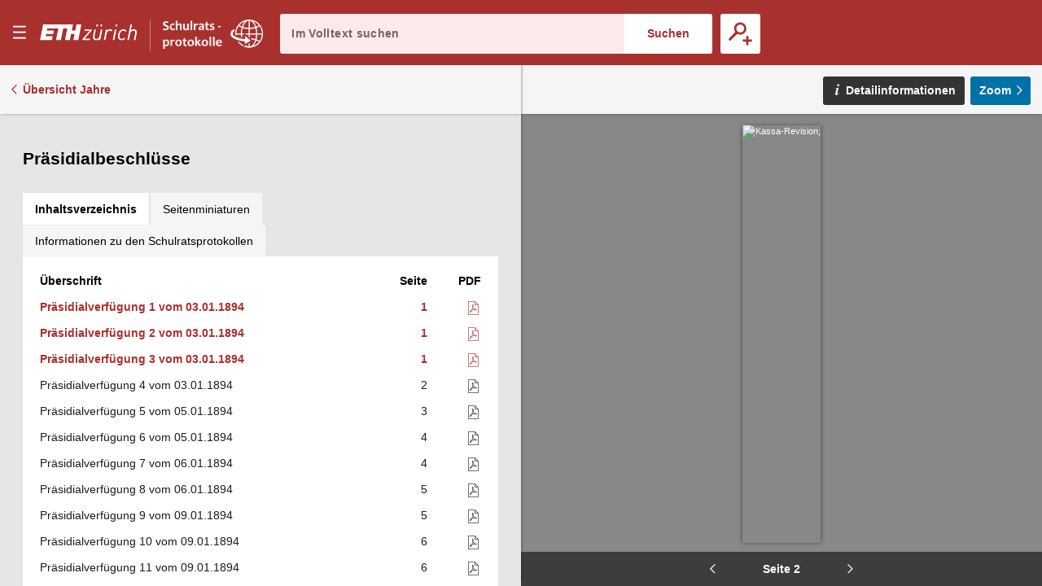

--- FILE ---
content_type: text/html;charset=UTF-8
request_url: https://sr.ethz.ch/digbib/view?pid=srp-001:1894:0::594
body_size: 115146
content:
<!DOCTYPE html>
<!--[if (lte IE 9)|(gt IEMobile 7)]><html class="no-js ie ie-lte9 viewer-page" lang="de"><![endif]-->
<!--[if !IE]><!--><html class="no-js viewer-page " lang="de"><!--<![endif]-->
<head>  
  <meta charset="utf-8" />
  <meta http-equiv="X-UA-Compatible" content="IE=edge" />
  <meta http-equiv="content-type" content="text/html; charset=utf-8" />
  
  <link rel="stylesheet" href="/styles/eperiodica.css" />
  
  <title>ETH - Schulratsprotokolle online</title>
  
  <meta name="viewport" content="width=device-width, initial-scale=1, maximum-scale=1, user-scalable=no" />
<link rel="apple-touch-icon" sizes="180x180" href="/apple-touch-icon.png">
<link rel="icon" type="image/png" sizes="32x32" href="/favicon-sr-32x32.png">
<link rel="icon" type="image/png" sizes="16x16" href="/favicon-sr-16x16.png">
<link rel="manifest" href="/manifest.json">
<link rel="mask-icon" href="/safari-pinned-tab.svg" color="#a8322d">
<meta name="theme-color" content="#a8322d">  <meta name="author" content="ETH-Bibliothek Zuerich" />
  <meta name="publisher" content="ETH-Bibliothek Zuerich" />
  <meta name="copyright" content="ETH-Bibliothek Zuerich" />
  <meta name="keywords" content="Schulrats-Protokolle, Sitzungsprotokolle, Beschlüsse, Ratspräsidenten" />
  <meta name="description" content="Sitzungsprotokolle des Schweizerischen Schulrats und Beschlüsse des Ratspräsidenten" />  


  <script src="/scripts/modernizr.js"></script>
  <script src="https://code.jquery.com/jquery-2.2.2.min.js"></script>
  <script src="/scripts/vendor.max.js" defer></script>
  <script src="/scripts/eperiodica.max.js" defer></script>
  
</head>

<body>
  <div class="skiplinks">
    <ul>
      <li><a href="." accesskey="0" title="[Alt+0]">Startseite</a></li>
      <li><a href="#navigation" accesskey="1" title="[Alt+1]">Weiter zur Navigation</a></li>  
      <li><a href="#main" accesskey="2" title="[Alt+2]">Weiter zum Inhalt</a></li>
      <li><a href="contact" accesskey="3" title="[Alt+3]">Weiter zur Kontaktseite</a></li>
      <li><a href="#search" accesskey="5" title="[Alt+5]">Weiter zur Suche</a></li>
      <li><a href="login" accesskey="6" title="[Alt+6]">Weiter zum Login</a></li>
      <li><a href="#viewer-result" accesskey="7" title="[Alt+7]">Weiter zur Seitenansicht (falls vorhanden)</a></li> 
    </ul>
  </div>
  

<header>
  <div class="page-header app">
    <div class="menu-header">
      <button class="menu-toggle app non-button" aria-haspopup="true"><span>Menu</span></button>
      <h1>
		<a href="http://www.ethz.ch/de.html" target="_blank" class="link-eth"><span><svg class="logo-eth" xmlns="http://www.w3.org/2000/svg" viewBox="0 0 3151.95 655"><title>ETH Zurich</title><path d="M1924.312,384.589c-17.984,89.18-86.882,93.723-100.53,93.723-38.9,0-62.1-22.474-62.1-60.05a187.114,187.114,0,0,1,3.437-31.948l42.617-212.293.184-.814h-50.334L1714.166,390.9l-.575,3.113c-1.865,9.832-3.61,19.157-3.61,31.255,0,58.489,38.411,97.733,95.663,97.733,41.879,0,75.51-13.735,100.075-40.871l-6.525,35.862-.162.846h49.619l68.571-344.816.142-.814h-51.053Z"/><path d="M2267.46,169.012c-38.9,0-73.363,15.9-95.055,43.82l7.793-38.811.154-.814h-49.633l-68.58,344.784-.164.846h50.38l41.988-211.469c10.733-54.282,52.406-93.648,99.143-93.648,20.067,0,35.873,7.916,48.309,24.144l.466.63,40.882-36.612-.422-.52C2323.847,179.55,2299.193,169.012,2267.46,169.012Z"/><polygon points="1435.178 217.048 1435.024 217.905 1606.784 217.905 1378.107 476.449 1377.99 476.578 1369.37 518.837 1613.114 518.837 1621.786 474.118 1439.578 474.118 1668.959 215.565 1669.065 215.412 1677.662 173.207 1443.708 173.207 1435.178 217.048"/><polygon points="2349.54 517.991 2349.367 518.837 2399.703 518.837 2468.381 173.207 2418.88 173.207 2349.54 517.991"/><path d="M3032.073,169.032c-41.413,0-73.743,12.685-98.59,38.847l39.05-192.466h-50.358L2821.036,518.881h50.348l41.977-211.491c18-89.147,87.51-93.659,101.236-93.659,38.486,0,61.471,22.454,61.471,60.039,0,8.522-1.3,20.154-3.513,31.972l-42.716,213.139h50.3L3124.288,301.1c2.125-11.579,3.535-21.357,3.535-34.346C3127.823,208.3,3089.294,169.032,3032.073,169.032Z"/><path d="M2698.336,169.012c-91.327,0-155.42,64.331-175.911,176.5a298.949,298.949,0,0,0-4.964,53.22c0,76.647,46.53,124.272,121.487,124.272,43.58,0,83.368-16.7,115.024-48.34l.456-.478L2725.4,438.764l-.519-.628-.542.595c-26.715,28.1-50.652,39.581-82.61,39.581-35.734,0-73.938-21.27-73.938-80.994,0-18.69,2.211-34.139,5.528-51.55,5.4-29.3,17.54-70.253,44.515-98.732,21.443-22.106,46.877-33.316,75.627-33.316,30.01,0,48.787,10.68,67.086,38.076l.436.682,36.945-31.222.522-.433-.391-.564C2772.816,184.8,2742.047,169.012,2698.336,169.012Z"/><polygon points="2437.559 78.347 2488.015 78.347 2500.549 15.413 2450.277 15.413 2437.559 78.347"/><polygon points="1948.056 78.347 1998.521 78.347 2011.01 15.413 1960.805 15.413 1948.056 78.347"/><polygon points="1813.808 78.347 1864.262 78.347 1876.773 15.413 1826.568 15.413 1813.808 78.347"/><polygon points="1141.227 210.501 1027.956 210.501 1067.733 15.413 104.91 15.413 3.794 518.881 387.683 518.881 412.824 393.035 186.166 393.035 199.912 323.804 426.495 323.804 449.305 210.501 222.668 210.501 236.394 141.259 595.64 141.259 519.795 518.881 677.145 518.881 752.98 141.259 885.081 141.259 809.247 518.881 966.616 518.881 1005.451 323.804 1118.7 323.804 1079.864 518.881 1237.205 518.881 1338.364 15.413 1181.014 15.413 1141.227 210.501"/></svg></span></a><a href="."><span class="visually-hidden">E–Periodica.</span><svg viewBox="0 0 1578 459" fill="none" xmlns="http://www.w3.org/2000/svg" xmlns:xlink="http://www.w3.org/1999/xlink"><rect width="1578" height="459" fill="url(#pattern0)"/><defs><pattern id="pattern0" patternContentUnits="objectBoundingBox" width="1" height="1"><use xlink:href="#image0" transform="scale(0.000633714 0.00217865)"/></pattern><image id="image0" width="1578" height="459" xlink:href="[data-uri]"/></defs></svg></a>
		
</defs>
		
		
		      </h1>
      
      <button class="search-toggle mobile-only non-button"><span>Suche öffnen</span></button>
    </div>
    
    <div class="search-block">
      <form method="post" action="/digbib/dossearch;jsessionid=492FC17A0B29C5AC269D7AC4DC5CDABA">
		<span class="input-wrapper"><label for="search" class="invisible">Im Volltext suchen</label><input type="search" class="fulltext-search" name="ssearchtext" placeholder="Im Volltext suchen" autocomplete="off" value="" id="search" /></span><input type="submit" value="Suchen" class="fulltext-search-submit long"/>
          
        <span class="search-more">
          <button title="Erweiterte Suche" class="advanced-search-toggle "><span>Erweiterte Suche</span></button>
        </span>   
      </form>
    </div>


<div class="advanced-search">
  <h2>Erweiterte Suche</h2>
  
  <form method="post" action="/digbib/doasearch;jsessionid=492FC17A0B29C5AC269D7AC4DC5CDABA" id="asearchform">
  
    <fieldset class="journal">
      <legend>Auswahl Kategorie</legend>
  
      <input type="hidden" name="sa6" value="UniqueId">
      <label for="sv6" class="invisible">Auswahl Kategorie</label>
      <select id="sv6" name="sv6" class="asearchform__magazines filter-magazines" multiple="multiple">
        <option value="*" selected="selected">Alle</option>
          <option  value="srp-001">Präsidialbeschlüsse</option>
          <option  value="srr-001">Register</option>
          <option  value="srs-001 srs-002 srz-001">Sitzungen</option>
          <option  value="sra-001">Sitzungsbeilagen</option>
      </select>
    </fieldset>
    
    <fieldset class="metadata">
      <legend>Metadaten</legend>

      <div class="metadata asearchform__meta--0">
        <label for="sa1" class="invisible">Metadaten-Suchfeld</label>
        <select name="sa1" class="selectionbox asearchform__field" id="sa1">
            <option value="Verfuegungsnr" selected="selected">Verfügungsnummer</option>
            <option value="Sitzungsnr" >Sitzungsnummer</option>
            <option value="Traktandennr" >Traktandennummer</option>
            <option value="Seite" >Seite</option>
            <option value="Jahr" >Jahr</option>
            <option value="Titel" >Titel</option>
        </select>
        
        <label for="so1" class="invisible">Suchmodus</label>
        <select name="so1" class="selectionbox asearchform__mode" id="so1">
          <option value="mode3" selected="selected">mit allen Wörtern</option>
          <option value="mode4" >mit irgendeinem der Wörter</option>
          <option value="mode5" >ohne</option>
          <option value="mode6" >mit genauer Wortgruppe</option>
        </select>
        
        <label for="sv1" class="invisible">Suchtext</label>
        <input name="sv1" value="" type="text" size="42" class="inputbox asearchform__text" id="sv1" />
      </div>
      <div class="metadata asearchform__meta--1">
        <label for="sa2" class="invisible">Metadaten-Suchfeld</label>
        <select name="sa2" class="selectionbox asearchform__field" id="sa2">
            <option value="Verfuegungsnr" >Verfügungsnummer</option>
            <option value="Sitzungsnr" selected="selected">Sitzungsnummer</option>
            <option value="Traktandennr" >Traktandennummer</option>
            <option value="Seite" >Seite</option>
            <option value="Jahr" >Jahr</option>
            <option value="Titel" >Titel</option>
        </select>
        
        <label for="so2" class="invisible">Suchmodus</label>
        <select name="so2" class="selectionbox asearchform__mode" id="so2">
          <option value="mode3" selected="selected">mit allen Wörtern</option>
          <option value="mode4" >mit irgendeinem der Wörter</option>
          <option value="mode5" >ohne</option>
          <option value="mode6" >mit genauer Wortgruppe</option>
        </select>
        
        <label for="sv2" class="invisible">Suchtext</label>
        <input name="sv2" value="" type="text" size="42" class="inputbox asearchform__text" id="sv2" />
      </div>
      <div class="metadata asearchform__meta--2">
        <label for="sa3" class="invisible">Metadaten-Suchfeld</label>
        <select name="sa3" class="selectionbox asearchform__field" id="sa3">
            <option value="Verfuegungsnr" >Verfügungsnummer</option>
            <option value="Sitzungsnr" >Sitzungsnummer</option>
            <option value="Traktandennr" selected="selected">Traktandennummer</option>
            <option value="Seite" >Seite</option>
            <option value="Jahr" >Jahr</option>
            <option value="Titel" >Titel</option>
        </select>
        
        <label for="so3" class="invisible">Suchmodus</label>
        <select name="so3" class="selectionbox asearchform__mode" id="so3">
          <option value="mode3" selected="selected">mit allen Wörtern</option>
          <option value="mode4" >mit irgendeinem der Wörter</option>
          <option value="mode5" >ohne</option>
          <option value="mode6" >mit genauer Wortgruppe</option>
        </select>
        
        <label for="sv3" class="invisible">Suchtext</label>
        <input name="sv3" value="" type="text" size="42" class="inputbox asearchform__text" id="sv3" />
      </div>
      <div class="metadata asearchform__meta--3">
        <label for="sa4" class="invisible">Metadaten-Suchfeld</label>
        <select name="sa4" class="selectionbox asearchform__field" id="sa4">
            <option value="Verfuegungsnr" >Verfügungsnummer</option>
            <option value="Sitzungsnr" >Sitzungsnummer</option>
            <option value="Traktandennr" >Traktandennummer</option>
            <option value="Seite" selected="selected">Seite</option>
            <option value="Jahr" >Jahr</option>
            <option value="Titel" >Titel</option>
        </select>
        
        <label for="so4" class="invisible">Suchmodus</label>
        <select name="so4" class="selectionbox asearchform__mode" id="so4">
          <option value="mode3" selected="selected">mit allen Wörtern</option>
          <option value="mode4" >mit irgendeinem der Wörter</option>
          <option value="mode5" >ohne</option>
          <option value="mode6" >mit genauer Wortgruppe</option>
        </select>
        
        <label for="sv4" class="invisible">Suchtext</label>
        <input name="sv4" value="" type="text" size="42" class="inputbox asearchform__text" id="sv4" />
      </div>
      <div class="metadata asearchform__meta--4">
        <label for="sa5" class="invisible">Metadaten-Suchfeld</label>
        <select name="sa5" class="selectionbox asearchform__field" id="sa5">
            <option value="Verfuegungsnr" >Verfügungsnummer</option>
            <option value="Sitzungsnr" >Sitzungsnummer</option>
            <option value="Traktandennr" >Traktandennummer</option>
            <option value="Seite" >Seite</option>
            <option value="Jahr" selected="selected">Jahr</option>
            <option value="Titel" >Titel</option>
        </select>
        
        <label for="so5" class="invisible">Suchmodus</label>
        <select name="so5" class="selectionbox asearchform__mode" id="so5">
          <option value="mode3" selected="selected">mit allen Wörtern</option>
          <option value="mode4" >mit irgendeinem der Wörter</option>
          <option value="mode5" >ohne</option>
          <option value="mode6" >mit genauer Wortgruppe</option>
        </select>
        
        <label for="sv5" class="invisible">Suchtext</label>
        <input name="sv5" value="" type="text" size="42" class="inputbox asearchform__text" id="sv5" />
      </div>
    </fieldset>
    
    <fieldset class="fulltext">
	  <legend>Volltext</legend>
  
      <label for="Select1" class="invisible">Suchmodus</label>
      <select name="so7" class="selectionbox asearchform__fulltext-mode" id="Select1">
        <option value="mode3" selected="selected">mit allen Wörtern</option>
        <option value="mode4" >mit irgendeinem der Wörter</option>
        <option value="mode5" >ohne</option>
        <option value="mode6" >mit genauer Wortgruppe</option>
      </select>
                
      <input name="sa7" type="hidden" value="Fulltext" />
      
      <label for="sv7" class="invisible">Suchtext</label><input name="sv7" value="" type="text" class="asearchform__fulltext-text" size="65" class="inputbox" id="sv7"/>
    
      <div class="options">
          <label for="mode1"><input type="radio" name="go" class="modus asearchform__fulltext-match"  value="mode1" id="mode1" />exakt</label>
          <label for="mode2"><input type="radio" name="go" class="modus asearchform__fulltext-match" checked="checked" value="mode2" id="mode2" />rechtstrunkiert (Wortstamm)</label>
      </div>
    </fieldset>

    <div class="buttons">
      <input type="submit" name="Submit" value="Suchen" class="button" />
      <input type="button" name="Reset" value="Zurücksetzen" class="reset-asearch button" />
    </div>
      
  </form>
      
 </div>
  </div>
</header>

<nav id="navigation" role="navigation">
  <div class="menu">

    <div class="headline">
      <p class="title"><a href=".">sr-online</a></p>
      <button class="menu-close"><span>Menu schliessen</span></button>
    </div>

    <div class="nav_block">
      <div class="nav_title">&nbsp;</div>
      <ul>
        <li>
         <div class="level2"><span>  <a href="/digbib/about1;jsessionid=492FC17A0B29C5AC269D7AC4DC5CDABA" class="navLeft" title="Link to 'Über Schulratsprotokolle online'">Über Schulratsprotokolle online</a>
</span></div>
        </li>
        <li>
         <div class="level2"><span>  <a href="/digbib/about3;jsessionid=492FC17A0B29C5AC269D7AC4DC5CDABA" class="navLeft" title="Link to 'Rechtliche Hinweise'">Rechtliche Hinweise</a>
</span></div>
        </li>
      </ul>
    </div>
  </div>
</nav>

  <!--BOC--><main id="main">
  <div class="site-content">
<div class="mobile-tablet sticky-toolbar">
  <ul class="nav nav-tabs mobile-tablet" role="tablist">
    <li role="presentation" class="active toc"><a href="#toc" aria-controls="home" role="tab" data-toggle="tab"><span>Inhaltsverzeichnis</span></a></li>
    <li role="presentation" class="thumbnails"><a href="#thumbnails" aria-controls="profile" role="tab" data-toggle="tab"><span>Seitenminiaturen</span></a></li>
    <li role="presentation" class="info"><a href="#info" aria-controls="messages" role="tab" data-toggle="tab"><span>Informationen zu den Schulratsprotokollen</span></a></li>
  </ul>
  <button class="viewer-panel-top"><span>???</span></button>
  <button class="viewer-panel-close"><span>Inhaltsverzeichnis schliessen</span></button>
</div>
<div class="main">
  <div class="toolbar">
        <a href="/digbib/volumes?UID=srp-001" class="back back-volumes">Übersicht Jahre</a>
  </div>

  <div class="page-content" data-pid="srp-001:1894:0" data-movingwall="Basierend auf den Bestimmungen des Bundesgesetzes über die Archivierung ist der Inhalt dieser Seite vor der öffentlichen Einsichtnahme geschützt. Mit Fragen wenden Sie sich bitte an archiv@library.ethz.ch.">
<div class="viewer-panel">
  <button class="viewer-panel-close"><span>Inhaltsverzeichnis schliessen</span></button>



  <div class="magazine-panel">
    <h2 class="title">
      Präsidialbeschlüsse
    </h2>

  </div>


  <div role="tabpanel" class="tab-panel">

    <ul class="nav nav-tabs" role="tablist">
      <li role="presentation" class="active toc"><a href="#toc" aria-controls="home" role="tab" data-toggle="tab"><span>Inhaltsverzeichnis</span></a></li>
      <li role="presentation" class="thumbnails"><a href="#thumbnails" aria-controls="profile" role="tab" data-toggle="tab"><span>Seitenminiaturen</span></a></li>
      <li role="presentation" class="info"><a href="#info" aria-controls="messages" role="tab" data-toggle="tab"><span>Informationen zu den Schulratsprotokollen</span></a></li>
    </ul>

    <div class="tab-content">

      <div role="tabpanel" class="tab-pane active" id="toc"><table class="titleList" width="100%" border="0" cellpadding="0" cellspacing="0" summary="This table lists the magazines" frame="box">
        <thead>
          <tr>
            <th scope="col">Überschrift</th>
            <th scope="col" class="pagenum"><span style="white-space: nowrap">Seite</span></th>
            <th scope="col" class="pdf">PDF</th>
          </tr>
        </thead>
        <tbody>

            <tr id="n1">
              <td class="hierarchy-0">
                <a href="/digbib/view?pid=srp-001:1894:0::593" class="toc-chapter" title="Link to Präsidialverfügung 1 vom 03.01.1894">Präsidialverfügung 1 vom 03.01.1894</a>
              </td>
              <td>
                <a href="/digbib/view?pid=srp-001:1894:0::593" class="toc-pagenum" title="Link to Präsidialverfügung 1 vom 03.01.1894">1</a>
              </td>
                <td class="pdf"><a href="../cntmng?pid=srp-001:1894:0::2" class="pdf"><span>Als PDF herunterladen</span></a></td>
            </tr>
            <tr id="n2">
              <td class="hierarchy-0">
                <a href="/digbib/view?pid=srp-001:1894:0::593" class="toc-chapter" title="Link to Präsidialverfügung 2 vom 03.01.1894">Präsidialverfügung 2 vom 03.01.1894</a>
              </td>
              <td>
                <a href="/digbib/view?pid=srp-001:1894:0::593" class="toc-pagenum" title="Link to Präsidialverfügung 2 vom 03.01.1894">1</a>
              </td>
                <td class="pdf"><a href="../cntmng?pid=srp-001:1894:0::3" class="pdf"><span>Als PDF herunterladen</span></a></td>
            </tr>
            <tr id="n3">
              <td class="hierarchy-0">
                <a href="/digbib/view?pid=srp-001:1894:0::593" class="toc-chapter" title="Link to Präsidialverfügung 3 vom 03.01.1894">Präsidialverfügung 3 vom 03.01.1894</a>
              </td>
              <td>
                <a href="/digbib/view?pid=srp-001:1894:0::593" class="toc-pagenum" title="Link to Präsidialverfügung 3 vom 03.01.1894">1</a>
              </td>
                <td class="pdf"><a href="../cntmng?pid=srp-001:1894:0::4" class="pdf"><span>Als PDF herunterladen</span></a></td>
            </tr>
            <tr id="n4">
              <td class="hierarchy-0">
                <a href="/digbib/view?pid=srp-001:1894:0::594" class="toc-chapter" title="Link to Präsidialverfügung 4 vom 03.01.1894">Präsidialverfügung 4 vom 03.01.1894</a>
              </td>
              <td>
                <a href="/digbib/view?pid=srp-001:1894:0::594" class="toc-pagenum" title="Link to Präsidialverfügung 4 vom 03.01.1894">2</a>
              </td>
                <td class="pdf"><a href="../cntmng?pid=srp-001:1894:0::5" class="pdf"><span>Als PDF herunterladen</span></a></td>
            </tr>
            <tr id="n5">
              <td class="hierarchy-0">
                <a href="/digbib/view?pid=srp-001:1894:0::595" class="toc-chapter" title="Link to Präsidialverfügung 5 vom 05.01.1894">Präsidialverfügung 5 vom 05.01.1894</a>
              </td>
              <td>
                <a href="/digbib/view?pid=srp-001:1894:0::595" class="toc-pagenum" title="Link to Präsidialverfügung 5 vom 05.01.1894">3</a>
              </td>
                <td class="pdf"><a href="../cntmng?pid=srp-001:1894:0::6" class="pdf"><span>Als PDF herunterladen</span></a></td>
            </tr>
            <tr id="n6">
              <td class="hierarchy-0">
                <a href="/digbib/view?pid=srp-001:1894:0::596" class="toc-chapter" title="Link to Präsidialverfügung 6 vom 05.01.1894">Präsidialverfügung 6 vom 05.01.1894</a>
              </td>
              <td>
                <a href="/digbib/view?pid=srp-001:1894:0::596" class="toc-pagenum" title="Link to Präsidialverfügung 6 vom 05.01.1894">4</a>
              </td>
                <td class="pdf"><a href="../cntmng?pid=srp-001:1894:0::7" class="pdf"><span>Als PDF herunterladen</span></a></td>
            </tr>
            <tr id="n7">
              <td class="hierarchy-0">
                <a href="/digbib/view?pid=srp-001:1894:0::596" class="toc-chapter" title="Link to Präsidialverfügung 7 vom 06.01.1894">Präsidialverfügung 7 vom 06.01.1894</a>
              </td>
              <td>
                <a href="/digbib/view?pid=srp-001:1894:0::596" class="toc-pagenum" title="Link to Präsidialverfügung 7 vom 06.01.1894">4</a>
              </td>
                <td class="pdf"><a href="../cntmng?pid=srp-001:1894:0::8" class="pdf"><span>Als PDF herunterladen</span></a></td>
            </tr>
            <tr id="n8">
              <td class="hierarchy-0">
                <a href="/digbib/view?pid=srp-001:1894:0::597" class="toc-chapter" title="Link to Präsidialverfügung 8 vom 06.01.1894">Präsidialverfügung 8 vom 06.01.1894</a>
              </td>
              <td>
                <a href="/digbib/view?pid=srp-001:1894:0::597" class="toc-pagenum" title="Link to Präsidialverfügung 8 vom 06.01.1894">5</a>
              </td>
                <td class="pdf"><a href="../cntmng?pid=srp-001:1894:0::9" class="pdf"><span>Als PDF herunterladen</span></a></td>
            </tr>
            <tr id="n9">
              <td class="hierarchy-0">
                <a href="/digbib/view?pid=srp-001:1894:0::597" class="toc-chapter" title="Link to Präsidialverfügung 9 vom 09.01.1894">Präsidialverfügung 9 vom 09.01.1894</a>
              </td>
              <td>
                <a href="/digbib/view?pid=srp-001:1894:0::597" class="toc-pagenum" title="Link to Präsidialverfügung 9 vom 09.01.1894">5</a>
              </td>
                <td class="pdf"><a href="../cntmng?pid=srp-001:1894:0::10" class="pdf"><span>Als PDF herunterladen</span></a></td>
            </tr>
            <tr id="n10">
              <td class="hierarchy-0">
                <a href="/digbib/view?pid=srp-001:1894:0::598" class="toc-chapter" title="Link to Präsidialverfügung 10 vom 09.01.1894">Präsidialverfügung 10 vom 09.01.1894</a>
              </td>
              <td>
                <a href="/digbib/view?pid=srp-001:1894:0::598" class="toc-pagenum" title="Link to Präsidialverfügung 10 vom 09.01.1894">6</a>
              </td>
                <td class="pdf"><a href="../cntmng?pid=srp-001:1894:0::11" class="pdf"><span>Als PDF herunterladen</span></a></td>
            </tr>
            <tr id="n11">
              <td class="hierarchy-0">
                <a href="/digbib/view?pid=srp-001:1894:0::598" class="toc-chapter" title="Link to Präsidialverfügung 11 vom 09.01.1894">Präsidialverfügung 11 vom 09.01.1894</a>
              </td>
              <td>
                <a href="/digbib/view?pid=srp-001:1894:0::598" class="toc-pagenum" title="Link to Präsidialverfügung 11 vom 09.01.1894">6</a>
              </td>
                <td class="pdf"><a href="../cntmng?pid=srp-001:1894:0::12" class="pdf"><span>Als PDF herunterladen</span></a></td>
            </tr>
            <tr id="n12">
              <td class="hierarchy-0">
                <a href="/digbib/view?pid=srp-001:1894:0::599" class="toc-chapter" title="Link to Präsidialverfügung 12 vom 09.01.1894">Präsidialverfügung 12 vom 09.01.1894</a>
              </td>
              <td>
                <a href="/digbib/view?pid=srp-001:1894:0::599" class="toc-pagenum" title="Link to Präsidialverfügung 12 vom 09.01.1894">7</a>
              </td>
                <td class="pdf"><a href="../cntmng?pid=srp-001:1894:0::13" class="pdf"><span>Als PDF herunterladen</span></a></td>
            </tr>
            <tr id="n13">
              <td class="hierarchy-0">
                <a href="/digbib/view?pid=srp-001:1894:0::599" class="toc-chapter" title="Link to Präsidialverfügung 13 vom 09.01.1894">Präsidialverfügung 13 vom 09.01.1894</a>
              </td>
              <td>
                <a href="/digbib/view?pid=srp-001:1894:0::599" class="toc-pagenum" title="Link to Präsidialverfügung 13 vom 09.01.1894">7</a>
              </td>
                <td class="pdf"><a href="../cntmng?pid=srp-001:1894:0::14" class="pdf"><span>Als PDF herunterladen</span></a></td>
            </tr>
            <tr id="n14">
              <td class="hierarchy-0">
                <a href="/digbib/view?pid=srp-001:1894:0::600" class="toc-chapter" title="Link to Präsidialverfügung 14 vom 09.01.1894">Präsidialverfügung 14 vom 09.01.1894</a>
              </td>
              <td>
                <a href="/digbib/view?pid=srp-001:1894:0::600" class="toc-pagenum" title="Link to Präsidialverfügung 14 vom 09.01.1894">8</a>
              </td>
                <td class="pdf"><a href="../cntmng?pid=srp-001:1894:0::15" class="pdf"><span>Als PDF herunterladen</span></a></td>
            </tr>
            <tr id="n15">
              <td class="hierarchy-0">
                <a href="/digbib/view?pid=srp-001:1894:0::604" class="toc-chapter" title="Link to Präsidialverfügung 15 vom 09.01.1894">Präsidialverfügung 15 vom 09.01.1894</a>
              </td>
              <td>
                <a href="/digbib/view?pid=srp-001:1894:0::604" class="toc-pagenum" title="Link to Präsidialverfügung 15 vom 09.01.1894">12</a>
              </td>
                <td class="pdf"><a href="../cntmng?pid=srp-001:1894:0::16" class="pdf"><span>Als PDF herunterladen</span></a></td>
            </tr>
            <tr id="n16">
              <td class="hierarchy-0">
                <a href="/digbib/view?pid=srp-001:1894:0::604" class="toc-chapter" title="Link to Präsidialverfügung 16 vom 09.01.1894">Präsidialverfügung 16 vom 09.01.1894</a>
              </td>
              <td>
                <a href="/digbib/view?pid=srp-001:1894:0::604" class="toc-pagenum" title="Link to Präsidialverfügung 16 vom 09.01.1894">12</a>
              </td>
                <td class="pdf"><a href="../cntmng?pid=srp-001:1894:0::17" class="pdf"><span>Als PDF herunterladen</span></a></td>
            </tr>
            <tr id="n17">
              <td class="hierarchy-0">
                <a href="/digbib/view?pid=srp-001:1894:0::609" class="toc-chapter" title="Link to Präsidialverfügung 17 vom 10.01.1894">Präsidialverfügung 17 vom 10.01.1894</a>
              </td>
              <td>
                <a href="/digbib/view?pid=srp-001:1894:0::609" class="toc-pagenum" title="Link to Präsidialverfügung 17 vom 10.01.1894">17</a>
              </td>
                <td class="pdf"><a href="../cntmng?pid=srp-001:1894:0::18" class="pdf"><span>Als PDF herunterladen</span></a></td>
            </tr>
            <tr id="n18">
              <td class="hierarchy-0">
                <a href="/digbib/view?pid=srp-001:1894:0::610" class="toc-chapter" title="Link to Präsidialverfügung 18 vom 11.01.1894">Präsidialverfügung 18 vom 11.01.1894</a>
              </td>
              <td>
                <a href="/digbib/view?pid=srp-001:1894:0::610" class="toc-pagenum" title="Link to Präsidialverfügung 18 vom 11.01.1894">18</a>
              </td>
                <td class="pdf"><a href="../cntmng?pid=srp-001:1894:0::19" class="pdf"><span>Als PDF herunterladen</span></a></td>
            </tr>
            <tr id="n19">
              <td class="hierarchy-0">
                <a href="/digbib/view?pid=srp-001:1894:0::610" class="toc-chapter" title="Link to Präsidialverfügung 19 vom 11.01.1894">Präsidialverfügung 19 vom 11.01.1894</a>
              </td>
              <td>
                <a href="/digbib/view?pid=srp-001:1894:0::610" class="toc-pagenum" title="Link to Präsidialverfügung 19 vom 11.01.1894">18</a>
              </td>
                <td class="pdf"><a href="../cntmng?pid=srp-001:1894:0::20" class="pdf"><span>Als PDF herunterladen</span></a></td>
            </tr>
            <tr id="n20">
              <td class="hierarchy-0">
                <a href="/digbib/view?pid=srp-001:1894:0::611" class="toc-chapter" title="Link to Präsidialverfügung 20 vom 12.01.1894">Präsidialverfügung 20 vom 12.01.1894</a>
              </td>
              <td>
                <a href="/digbib/view?pid=srp-001:1894:0::611" class="toc-pagenum" title="Link to Präsidialverfügung 20 vom 12.01.1894">19</a>
              </td>
                <td class="pdf"><a href="../cntmng?pid=srp-001:1894:0::21" class="pdf"><span>Als PDF herunterladen</span></a></td>
            </tr>
            <tr id="n21">
              <td class="hierarchy-0">
                <a href="/digbib/view?pid=srp-001:1894:0::612" class="toc-chapter" title="Link to Präsidialverfügung 21 vom 11.01.1894">Präsidialverfügung 21 vom 11.01.1894</a>
              </td>
              <td>
                <a href="/digbib/view?pid=srp-001:1894:0::612" class="toc-pagenum" title="Link to Präsidialverfügung 21 vom 11.01.1894">20</a>
              </td>
                <td class="pdf"><a href="../cntmng?pid=srp-001:1894:0::22" class="pdf"><span>Als PDF herunterladen</span></a></td>
            </tr>
            <tr id="n22">
              <td class="hierarchy-0">
                <a href="/digbib/view?pid=srp-001:1894:0::612" class="toc-chapter" title="Link to Präsidialverfügung 22 vom 11.01.1894">Präsidialverfügung 22 vom 11.01.1894</a>
              </td>
              <td>
                <a href="/digbib/view?pid=srp-001:1894:0::612" class="toc-pagenum" title="Link to Präsidialverfügung 22 vom 11.01.1894">20</a>
              </td>
                <td class="pdf"><a href="../cntmng?pid=srp-001:1894:0::23" class="pdf"><span>Als PDF herunterladen</span></a></td>
            </tr>
            <tr id="n23">
              <td class="hierarchy-0">
                <a href="/digbib/view?pid=srp-001:1894:0::613" class="toc-chapter" title="Link to Präsidialverfügung 23 vom 15.01.1894">Präsidialverfügung 23 vom 15.01.1894</a>
              </td>
              <td>
                <a href="/digbib/view?pid=srp-001:1894:0::613" class="toc-pagenum" title="Link to Präsidialverfügung 23 vom 15.01.1894">21</a>
              </td>
                <td class="pdf"><a href="../cntmng?pid=srp-001:1894:0::24" class="pdf"><span>Als PDF herunterladen</span></a></td>
            </tr>
            <tr id="n24">
              <td class="hierarchy-0">
                <a href="/digbib/view?pid=srp-001:1894:0::613" class="toc-chapter" title="Link to Präsidialverfügung 24 vom 15.01.1894">Präsidialverfügung 24 vom 15.01.1894</a>
              </td>
              <td>
                <a href="/digbib/view?pid=srp-001:1894:0::613" class="toc-pagenum" title="Link to Präsidialverfügung 24 vom 15.01.1894">21</a>
              </td>
                <td class="pdf"><a href="../cntmng?pid=srp-001:1894:0::25" class="pdf"><span>Als PDF herunterladen</span></a></td>
            </tr>
            <tr id="n25">
              <td class="hierarchy-0">
                <a href="/digbib/view?pid=srp-001:1894:0::614" class="toc-chapter" title="Link to Präsidialverfügung 25 vom 17.01.1894">Präsidialverfügung 25 vom 17.01.1894</a>
              </td>
              <td>
                <a href="/digbib/view?pid=srp-001:1894:0::614" class="toc-pagenum" title="Link to Präsidialverfügung 25 vom 17.01.1894">22</a>
              </td>
                <td class="pdf"><a href="../cntmng?pid=srp-001:1894:0::26" class="pdf"><span>Als PDF herunterladen</span></a></td>
            </tr>
            <tr id="n26">
              <td class="hierarchy-0">
                <a href="/digbib/view?pid=srp-001:1894:0::614" class="toc-chapter" title="Link to Präsidialverfügung 26 vom 17.01.1894">Präsidialverfügung 26 vom 17.01.1894</a>
              </td>
              <td>
                <a href="/digbib/view?pid=srp-001:1894:0::614" class="toc-pagenum" title="Link to Präsidialverfügung 26 vom 17.01.1894">22</a>
              </td>
                <td class="pdf"><a href="../cntmng?pid=srp-001:1894:0::27" class="pdf"><span>Als PDF herunterladen</span></a></td>
            </tr>
            <tr id="n27">
              <td class="hierarchy-0">
                <a href="/digbib/view?pid=srp-001:1894:0::614" class="toc-chapter" title="Link to Präsidialverfügung 27 vom 17.01.1894">Präsidialverfügung 27 vom 17.01.1894</a>
              </td>
              <td>
                <a href="/digbib/view?pid=srp-001:1894:0::614" class="toc-pagenum" title="Link to Präsidialverfügung 27 vom 17.01.1894">22</a>
              </td>
                <td class="pdf"><a href="../cntmng?pid=srp-001:1894:0::28" class="pdf"><span>Als PDF herunterladen</span></a></td>
            </tr>
            <tr id="n28">
              <td class="hierarchy-0">
                <a href="/digbib/view?pid=srp-001:1894:0::615" class="toc-chapter" title="Link to Präsidialverfügung 28 vom 17.01.1894">Präsidialverfügung 28 vom 17.01.1894</a>
              </td>
              <td>
                <a href="/digbib/view?pid=srp-001:1894:0::615" class="toc-pagenum" title="Link to Präsidialverfügung 28 vom 17.01.1894">23</a>
              </td>
                <td class="pdf"><a href="../cntmng?pid=srp-001:1894:0::29" class="pdf"><span>Als PDF herunterladen</span></a></td>
            </tr>
            <tr id="n29">
              <td class="hierarchy-0">
                <a href="/digbib/view?pid=srp-001:1894:0::615" class="toc-chapter" title="Link to Präsidialverfügung 29 vom 17.01.1894">Präsidialverfügung 29 vom 17.01.1894</a>
              </td>
              <td>
                <a href="/digbib/view?pid=srp-001:1894:0::615" class="toc-pagenum" title="Link to Präsidialverfügung 29 vom 17.01.1894">23</a>
              </td>
                <td class="pdf"><a href="../cntmng?pid=srp-001:1894:0::30" class="pdf"><span>Als PDF herunterladen</span></a></td>
            </tr>
            <tr id="n30">
              <td class="hierarchy-0">
                <a href="/digbib/view?pid=srp-001:1894:0::616" class="toc-chapter" title="Link to Präsidialverfügung 30 vom 18.01.1894">Präsidialverfügung 30 vom 18.01.1894</a>
              </td>
              <td>
                <a href="/digbib/view?pid=srp-001:1894:0::616" class="toc-pagenum" title="Link to Präsidialverfügung 30 vom 18.01.1894">24</a>
              </td>
                <td class="pdf"><a href="../cntmng?pid=srp-001:1894:0::31" class="pdf"><span>Als PDF herunterladen</span></a></td>
            </tr>
            <tr id="n31">
              <td class="hierarchy-0">
                <a href="/digbib/view?pid=srp-001:1894:0::616" class="toc-chapter" title="Link to Präsidialverfügung 31 vom 18.01.1894">Präsidialverfügung 31 vom 18.01.1894</a>
              </td>
              <td>
                <a href="/digbib/view?pid=srp-001:1894:0::616" class="toc-pagenum" title="Link to Präsidialverfügung 31 vom 18.01.1894">24</a>
              </td>
                <td class="pdf"><a href="../cntmng?pid=srp-001:1894:0::32" class="pdf"><span>Als PDF herunterladen</span></a></td>
            </tr>
            <tr id="n32">
              <td class="hierarchy-0">
                <a href="/digbib/view?pid=srp-001:1894:0::616" class="toc-chapter" title="Link to Präsidialverfügung 32 vom 18.01.1894">Präsidialverfügung 32 vom 18.01.1894</a>
              </td>
              <td>
                <a href="/digbib/view?pid=srp-001:1894:0::616" class="toc-pagenum" title="Link to Präsidialverfügung 32 vom 18.01.1894">24</a>
              </td>
                <td class="pdf"><a href="../cntmng?pid=srp-001:1894:0::33" class="pdf"><span>Als PDF herunterladen</span></a></td>
            </tr>
            <tr id="n33">
              <td class="hierarchy-0">
                <a href="/digbib/view?pid=srp-001:1894:0::616" class="toc-chapter" title="Link to Präsidialverfügung 33 vom 19.01.1894">Präsidialverfügung 33 vom 19.01.1894</a>
              </td>
              <td>
                <a href="/digbib/view?pid=srp-001:1894:0::616" class="toc-pagenum" title="Link to Präsidialverfügung 33 vom 19.01.1894">24</a>
              </td>
                <td class="pdf"><a href="../cntmng?pid=srp-001:1894:0::34" class="pdf"><span>Als PDF herunterladen</span></a></td>
            </tr>
            <tr id="n34">
              <td class="hierarchy-0">
                <a href="/digbib/view?pid=srp-001:1894:0::617" class="toc-chapter" title="Link to Präsidialverfügung 34 vom 19.01.1894">Präsidialverfügung 34 vom 19.01.1894</a>
              </td>
              <td>
                <a href="/digbib/view?pid=srp-001:1894:0::617" class="toc-pagenum" title="Link to Präsidialverfügung 34 vom 19.01.1894">25</a>
              </td>
                <td class="pdf"><a href="../cntmng?pid=srp-001:1894:0::35" class="pdf"><span>Als PDF herunterladen</span></a></td>
            </tr>
            <tr id="n35">
              <td class="hierarchy-0">
                <a href="/digbib/view?pid=srp-001:1894:0::617" class="toc-chapter" title="Link to Präsidialverfügung 35 vom 19.01.1894">Präsidialverfügung 35 vom 19.01.1894</a>
              </td>
              <td>
                <a href="/digbib/view?pid=srp-001:1894:0::617" class="toc-pagenum" title="Link to Präsidialverfügung 35 vom 19.01.1894">25</a>
              </td>
                <td class="pdf"><a href="../cntmng?pid=srp-001:1894:0::36" class="pdf"><span>Als PDF herunterladen</span></a></td>
            </tr>
            <tr id="n36">
              <td class="hierarchy-0">
                <a href="/digbib/view?pid=srp-001:1894:0::618" class="toc-chapter" title="Link to Präsidialverfügung 36 vom 19.01.1894">Präsidialverfügung 36 vom 19.01.1894</a>
              </td>
              <td>
                <a href="/digbib/view?pid=srp-001:1894:0::618" class="toc-pagenum" title="Link to Präsidialverfügung 36 vom 19.01.1894">26</a>
              </td>
                <td class="pdf"><a href="../cntmng?pid=srp-001:1894:0::37" class="pdf"><span>Als PDF herunterladen</span></a></td>
            </tr>
            <tr id="n37">
              <td class="hierarchy-0">
                <a href="/digbib/view?pid=srp-001:1894:0::618" class="toc-chapter" title="Link to Präsidialverfügung 37 vom 19.01.1894">Präsidialverfügung 37 vom 19.01.1894</a>
              </td>
              <td>
                <a href="/digbib/view?pid=srp-001:1894:0::618" class="toc-pagenum" title="Link to Präsidialverfügung 37 vom 19.01.1894">26</a>
              </td>
                <td class="pdf"><a href="../cntmng?pid=srp-001:1894:0::38" class="pdf"><span>Als PDF herunterladen</span></a></td>
            </tr>
            <tr id="n38">
              <td class="hierarchy-0">
                <a href="/digbib/view?pid=srp-001:1894:0::619" class="toc-chapter" title="Link to Präsidialverfügung 38 vom 19.01.1894">Präsidialverfügung 38 vom 19.01.1894</a>
              </td>
              <td>
                <a href="/digbib/view?pid=srp-001:1894:0::619" class="toc-pagenum" title="Link to Präsidialverfügung 38 vom 19.01.1894">27</a>
              </td>
                <td class="pdf"><a href="../cntmng?pid=srp-001:1894:0::39" class="pdf"><span>Als PDF herunterladen</span></a></td>
            </tr>
            <tr id="n39">
              <td class="hierarchy-0">
                <a href="/digbib/view?pid=srp-001:1894:0::619" class="toc-chapter" title="Link to Präsidialverfügung 39 vom 19.01.1894">Präsidialverfügung 39 vom 19.01.1894</a>
              </td>
              <td>
                <a href="/digbib/view?pid=srp-001:1894:0::619" class="toc-pagenum" title="Link to Präsidialverfügung 39 vom 19.01.1894">27</a>
              </td>
                <td class="pdf"><a href="../cntmng?pid=srp-001:1894:0::40" class="pdf"><span>Als PDF herunterladen</span></a></td>
            </tr>
            <tr id="n40">
              <td class="hierarchy-0">
                <a href="/digbib/view?pid=srp-001:1894:0::620" class="toc-chapter" title="Link to Präsidialverfügung 40 vom 19.01.1894">Präsidialverfügung 40 vom 19.01.1894</a>
              </td>
              <td>
                <a href="/digbib/view?pid=srp-001:1894:0::620" class="toc-pagenum" title="Link to Präsidialverfügung 40 vom 19.01.1894">28</a>
              </td>
                <td class="pdf"><a href="../cntmng?pid=srp-001:1894:0::41" class="pdf"><span>Als PDF herunterladen</span></a></td>
            </tr>
            <tr id="n41">
              <td class="hierarchy-0">
                <a href="/digbib/view?pid=srp-001:1894:0::620" class="toc-chapter" title="Link to Präsidialverfügung 41 vom 22.01.1894">Präsidialverfügung 41 vom 22.01.1894</a>
              </td>
              <td>
                <a href="/digbib/view?pid=srp-001:1894:0::620" class="toc-pagenum" title="Link to Präsidialverfügung 41 vom 22.01.1894">28</a>
              </td>
                <td class="pdf"><a href="../cntmng?pid=srp-001:1894:0::42" class="pdf"><span>Als PDF herunterladen</span></a></td>
            </tr>
            <tr id="n42">
              <td class="hierarchy-0">
                <a href="/digbib/view?pid=srp-001:1894:0::621" class="toc-chapter" title="Link to Präsidialverfügung 42 vom 23.01.1894">Präsidialverfügung 42 vom 23.01.1894</a>
              </td>
              <td>
                <a href="/digbib/view?pid=srp-001:1894:0::621" class="toc-pagenum" title="Link to Präsidialverfügung 42 vom 23.01.1894">29</a>
              </td>
                <td class="pdf"><a href="../cntmng?pid=srp-001:1894:0::43" class="pdf"><span>Als PDF herunterladen</span></a></td>
            </tr>
            <tr id="n43">
              <td class="hierarchy-0">
                <a href="/digbib/view?pid=srp-001:1894:0::622" class="toc-chapter" title="Link to Präsidialverfügung 43 vom 23.01.1894">Präsidialverfügung 43 vom 23.01.1894</a>
              </td>
              <td>
                <a href="/digbib/view?pid=srp-001:1894:0::622" class="toc-pagenum" title="Link to Präsidialverfügung 43 vom 23.01.1894">30</a>
              </td>
                <td class="pdf"><a href="../cntmng?pid=srp-001:1894:0::44" class="pdf"><span>Als PDF herunterladen</span></a></td>
            </tr>
            <tr id="n44">
              <td class="hierarchy-0">
                <a href="/digbib/view?pid=srp-001:1894:0::622" class="toc-chapter" title="Link to Präsidialverfügung 44 vom 23.01.1894">Präsidialverfügung 44 vom 23.01.1894</a>
              </td>
              <td>
                <a href="/digbib/view?pid=srp-001:1894:0::622" class="toc-pagenum" title="Link to Präsidialverfügung 44 vom 23.01.1894">30</a>
              </td>
                <td class="pdf"><a href="../cntmng?pid=srp-001:1894:0::45" class="pdf"><span>Als PDF herunterladen</span></a></td>
            </tr>
            <tr id="n45">
              <td class="hierarchy-0">
                <a href="/digbib/view?pid=srp-001:1894:0::622" class="toc-chapter" title="Link to Präsidialverfügung 45 vom 23.01.1894">Präsidialverfügung 45 vom 23.01.1894</a>
              </td>
              <td>
                <a href="/digbib/view?pid=srp-001:1894:0::622" class="toc-pagenum" title="Link to Präsidialverfügung 45 vom 23.01.1894">30</a>
              </td>
                <td class="pdf"><a href="../cntmng?pid=srp-001:1894:0::46" class="pdf"><span>Als PDF herunterladen</span></a></td>
            </tr>
            <tr id="n46">
              <td class="hierarchy-0">
                <a href="/digbib/view?pid=srp-001:1894:0::626" class="toc-chapter" title="Link to Präsidialverfügung 46 vom 24.01.1894">Präsidialverfügung 46 vom 24.01.1894</a>
              </td>
              <td>
                <a href="/digbib/view?pid=srp-001:1894:0::626" class="toc-pagenum" title="Link to Präsidialverfügung 46 vom 24.01.1894">34</a>
              </td>
                <td class="pdf"><a href="../cntmng?pid=srp-001:1894:0::47" class="pdf"><span>Als PDF herunterladen</span></a></td>
            </tr>
            <tr id="n47">
              <td class="hierarchy-0">
                <a href="/digbib/view?pid=srp-001:1894:0::627" class="toc-chapter" title="Link to Präsidialverfügung 47 vom 24.01.1894">Präsidialverfügung 47 vom 24.01.1894</a>
              </td>
              <td>
                <a href="/digbib/view?pid=srp-001:1894:0::627" class="toc-pagenum" title="Link to Präsidialverfügung 47 vom 24.01.1894">35</a>
              </td>
                <td class="pdf"><a href="../cntmng?pid=srp-001:1894:0::48" class="pdf"><span>Als PDF herunterladen</span></a></td>
            </tr>
            <tr id="n48">
              <td class="hierarchy-0">
                <a href="/digbib/view?pid=srp-001:1894:0::628" class="toc-chapter" title="Link to Präsidialverfügung 48 vom 24.01.1894">Präsidialverfügung 48 vom 24.01.1894</a>
              </td>
              <td>
                <a href="/digbib/view?pid=srp-001:1894:0::628" class="toc-pagenum" title="Link to Präsidialverfügung 48 vom 24.01.1894">36</a>
              </td>
                <td class="pdf"><a href="../cntmng?pid=srp-001:1894:0::49" class="pdf"><span>Als PDF herunterladen</span></a></td>
            </tr>
            <tr id="n49">
              <td class="hierarchy-0">
                <a href="/digbib/view?pid=srp-001:1894:0::629" class="toc-chapter" title="Link to Präsidialverfügung 49 vom 25.01.1894">Präsidialverfügung 49 vom 25.01.1894</a>
              </td>
              <td>
                <a href="/digbib/view?pid=srp-001:1894:0::629" class="toc-pagenum" title="Link to Präsidialverfügung 49 vom 25.01.1894">37</a>
              </td>
                <td class="pdf"><a href="../cntmng?pid=srp-001:1894:0::50" class="pdf"><span>Als PDF herunterladen</span></a></td>
            </tr>
            <tr id="n50">
              <td class="hierarchy-0">
                <a href="/digbib/view?pid=srp-001:1894:0::629" class="toc-chapter" title="Link to Präsidialverfügung 50 vom 27.01.1894">Präsidialverfügung 50 vom 27.01.1894</a>
              </td>
              <td>
                <a href="/digbib/view?pid=srp-001:1894:0::629" class="toc-pagenum" title="Link to Präsidialverfügung 50 vom 27.01.1894">37</a>
              </td>
                <td class="pdf"><a href="../cntmng?pid=srp-001:1894:0::51" class="pdf"><span>Als PDF herunterladen</span></a></td>
            </tr>
            <tr id="n51">
              <td class="hierarchy-0">
                <a href="/digbib/view?pid=srp-001:1894:0::629" class="toc-chapter" title="Link to Präsidialverfügung 51 vom 02.02.1894">Präsidialverfügung 51 vom 02.02.1894</a>
              </td>
              <td>
                <a href="/digbib/view?pid=srp-001:1894:0::629" class="toc-pagenum" title="Link to Präsidialverfügung 51 vom 02.02.1894">37</a>
              </td>
                <td class="pdf"><a href="../cntmng?pid=srp-001:1894:0::52" class="pdf"><span>Als PDF herunterladen</span></a></td>
            </tr>
            <tr id="n52">
              <td class="hierarchy-0">
                <a href="/digbib/view?pid=srp-001:1894:0::630" class="toc-chapter" title="Link to Präsidialverfügung 52 vom 05.02.1894">Präsidialverfügung 52 vom 05.02.1894</a>
              </td>
              <td>
                <a href="/digbib/view?pid=srp-001:1894:0::630" class="toc-pagenum" title="Link to Präsidialverfügung 52 vom 05.02.1894">38</a>
              </td>
                <td class="pdf"><a href="../cntmng?pid=srp-001:1894:0::53" class="pdf"><span>Als PDF herunterladen</span></a></td>
            </tr>
            <tr id="n53">
              <td class="hierarchy-0">
                <a href="/digbib/view?pid=srp-001:1894:0::631" class="toc-chapter" title="Link to Präsidialverfügung 53 vom 06.02.1894">Präsidialverfügung 53 vom 06.02.1894</a>
              </td>
              <td>
                <a href="/digbib/view?pid=srp-001:1894:0::631" class="toc-pagenum" title="Link to Präsidialverfügung 53 vom 06.02.1894">39</a>
              </td>
                <td class="pdf"><a href="../cntmng?pid=srp-001:1894:0::54" class="pdf"><span>Als PDF herunterladen</span></a></td>
            </tr>
            <tr id="n54">
              <td class="hierarchy-0">
                <a href="/digbib/view?pid=srp-001:1894:0::631" class="toc-chapter" title="Link to Präsidialverfügung 54 vom 06.02.1894">Präsidialverfügung 54 vom 06.02.1894</a>
              </td>
              <td>
                <a href="/digbib/view?pid=srp-001:1894:0::631" class="toc-pagenum" title="Link to Präsidialverfügung 54 vom 06.02.1894">39</a>
              </td>
                <td class="pdf"><a href="../cntmng?pid=srp-001:1894:0::55" class="pdf"><span>Als PDF herunterladen</span></a></td>
            </tr>
            <tr id="n55">
              <td class="hierarchy-0">
                <a href="/digbib/view?pid=srp-001:1894:0::632" class="toc-chapter" title="Link to Präsidialverfügung 55 vom 08.02.1894">Präsidialverfügung 55 vom 08.02.1894</a>
              </td>
              <td>
                <a href="/digbib/view?pid=srp-001:1894:0::632" class="toc-pagenum" title="Link to Präsidialverfügung 55 vom 08.02.1894">40</a>
              </td>
                <td class="pdf"><a href="../cntmng?pid=srp-001:1894:0::56" class="pdf"><span>Als PDF herunterladen</span></a></td>
            </tr>
            <tr id="n56">
              <td class="hierarchy-0">
                <a href="/digbib/view?pid=srp-001:1894:0::632" class="toc-chapter" title="Link to Präsidialverfügung 56 vom 10.02.1894">Präsidialverfügung 56 vom 10.02.1894</a>
              </td>
              <td>
                <a href="/digbib/view?pid=srp-001:1894:0::632" class="toc-pagenum" title="Link to Präsidialverfügung 56 vom 10.02.1894">40</a>
              </td>
                <td class="pdf"><a href="../cntmng?pid=srp-001:1894:0::57" class="pdf"><span>Als PDF herunterladen</span></a></td>
            </tr>
            <tr id="n57">
              <td class="hierarchy-0">
                <a href="/digbib/view?pid=srp-001:1894:0::632" class="toc-chapter" title="Link to Präsidialverfügung 57 vom 10.02.1894">Präsidialverfügung 57 vom 10.02.1894</a>
              </td>
              <td>
                <a href="/digbib/view?pid=srp-001:1894:0::632" class="toc-pagenum" title="Link to Präsidialverfügung 57 vom 10.02.1894">40</a>
              </td>
                <td class="pdf"><a href="../cntmng?pid=srp-001:1894:0::58" class="pdf"><span>Als PDF herunterladen</span></a></td>
            </tr>
            <tr id="n58">
              <td class="hierarchy-0">
                <a href="/digbib/view?pid=srp-001:1894:0::633" class="toc-chapter" title="Link to Präsidialverfügung 58 vom 10.02.1894">Präsidialverfügung 58 vom 10.02.1894</a>
              </td>
              <td>
                <a href="/digbib/view?pid=srp-001:1894:0::633" class="toc-pagenum" title="Link to Präsidialverfügung 58 vom 10.02.1894">41</a>
              </td>
                <td class="pdf"><a href="../cntmng?pid=srp-001:1894:0::59" class="pdf"><span>Als PDF herunterladen</span></a></td>
            </tr>
            <tr id="n59">
              <td class="hierarchy-0">
                <a href="/digbib/view?pid=srp-001:1894:0::633" class="toc-chapter" title="Link to Präsidialverfügung 59 vom 10.02.1894">Präsidialverfügung 59 vom 10.02.1894</a>
              </td>
              <td>
                <a href="/digbib/view?pid=srp-001:1894:0::633" class="toc-pagenum" title="Link to Präsidialverfügung 59 vom 10.02.1894">41</a>
              </td>
                <td class="pdf"><a href="../cntmng?pid=srp-001:1894:0::60" class="pdf"><span>Als PDF herunterladen</span></a></td>
            </tr>
            <tr id="n60">
              <td class="hierarchy-0">
                <a href="/digbib/view?pid=srp-001:1894:0::634" class="toc-chapter" title="Link to Präsidialverfügung 60 vom 10.02.1894">Präsidialverfügung 60 vom 10.02.1894</a>
              </td>
              <td>
                <a href="/digbib/view?pid=srp-001:1894:0::634" class="toc-pagenum" title="Link to Präsidialverfügung 60 vom 10.02.1894">42</a>
              </td>
                <td class="pdf"><a href="../cntmng?pid=srp-001:1894:0::61" class="pdf"><span>Als PDF herunterladen</span></a></td>
            </tr>
            <tr id="n61">
              <td class="hierarchy-0">
                <a href="/digbib/view?pid=srp-001:1894:0::635" class="toc-chapter" title="Link to Präsidialverfügung 61 vom 12.02.1894">Präsidialverfügung 61 vom 12.02.1894</a>
              </td>
              <td>
                <a href="/digbib/view?pid=srp-001:1894:0::635" class="toc-pagenum" title="Link to Präsidialverfügung 61 vom 12.02.1894">43</a>
              </td>
                <td class="pdf"><a href="../cntmng?pid=srp-001:1894:0::62" class="pdf"><span>Als PDF herunterladen</span></a></td>
            </tr>
            <tr id="n62">
              <td class="hierarchy-0">
                <a href="/digbib/view?pid=srp-001:1894:0::635" class="toc-chapter" title="Link to Präsidialverfügung 62 vom 14.02.1894">Präsidialverfügung 62 vom 14.02.1894</a>
              </td>
              <td>
                <a href="/digbib/view?pid=srp-001:1894:0::635" class="toc-pagenum" title="Link to Präsidialverfügung 62 vom 14.02.1894">43</a>
              </td>
                <td class="pdf"><a href="../cntmng?pid=srp-001:1894:0::63" class="pdf"><span>Als PDF herunterladen</span></a></td>
            </tr>
            <tr id="n63">
              <td class="hierarchy-0">
                <a href="/digbib/view?pid=srp-001:1894:0::637" class="toc-chapter" title="Link to Präsidialverfügung 63 vom 14.02.1894">Präsidialverfügung 63 vom 14.02.1894</a>
              </td>
              <td>
                <a href="/digbib/view?pid=srp-001:1894:0::637" class="toc-pagenum" title="Link to Präsidialverfügung 63 vom 14.02.1894">45</a>
              </td>
                <td class="pdf"><a href="../cntmng?pid=srp-001:1894:0::64" class="pdf"><span>Als PDF herunterladen</span></a></td>
            </tr>
            <tr id="n64">
              <td class="hierarchy-0">
                <a href="/digbib/view?pid=srp-001:1894:0::637" class="toc-chapter" title="Link to Präsidialverfügung 64 vom 15.02.1894">Präsidialverfügung 64 vom 15.02.1894</a>
              </td>
              <td>
                <a href="/digbib/view?pid=srp-001:1894:0::637" class="toc-pagenum" title="Link to Präsidialverfügung 64 vom 15.02.1894">45</a>
              </td>
                <td class="pdf"><a href="../cntmng?pid=srp-001:1894:0::65" class="pdf"><span>Als PDF herunterladen</span></a></td>
            </tr>
            <tr id="n65">
              <td class="hierarchy-0">
                <a href="/digbib/view?pid=srp-001:1894:0::637" class="toc-chapter" title="Link to Präsidialverfügung 65 vom 15.02.1894">Präsidialverfügung 65 vom 15.02.1894</a>
              </td>
              <td>
                <a href="/digbib/view?pid=srp-001:1894:0::637" class="toc-pagenum" title="Link to Präsidialverfügung 65 vom 15.02.1894">45</a>
              </td>
                <td class="pdf"><a href="../cntmng?pid=srp-001:1894:0::66" class="pdf"><span>Als PDF herunterladen</span></a></td>
            </tr>
            <tr id="n66">
              <td class="hierarchy-0">
                <a href="/digbib/view?pid=srp-001:1894:0::638" class="toc-chapter" title="Link to Präsidialverfügung 66 vom 15.02.1894">Präsidialverfügung 66 vom 15.02.1894</a>
              </td>
              <td>
                <a href="/digbib/view?pid=srp-001:1894:0::638" class="toc-pagenum" title="Link to Präsidialverfügung 66 vom 15.02.1894">46</a>
              </td>
                <td class="pdf"><a href="../cntmng?pid=srp-001:1894:0::67" class="pdf"><span>Als PDF herunterladen</span></a></td>
            </tr>
            <tr id="n67">
              <td class="hierarchy-0">
                <a href="/digbib/view?pid=srp-001:1894:0::638" class="toc-chapter" title="Link to Präsidialverfügung 67 vom 15.02.1894">Präsidialverfügung 67 vom 15.02.1894</a>
              </td>
              <td>
                <a href="/digbib/view?pid=srp-001:1894:0::638" class="toc-pagenum" title="Link to Präsidialverfügung 67 vom 15.02.1894">46</a>
              </td>
                <td class="pdf"><a href="../cntmng?pid=srp-001:1894:0::68" class="pdf"><span>Als PDF herunterladen</span></a></td>
            </tr>
            <tr id="n68">
              <td class="hierarchy-0">
                <a href="/digbib/view?pid=srp-001:1894:0::639" class="toc-chapter" title="Link to Präsidialverfügung 68 vom 15.02.1894">Präsidialverfügung 68 vom 15.02.1894</a>
              </td>
              <td>
                <a href="/digbib/view?pid=srp-001:1894:0::639" class="toc-pagenum" title="Link to Präsidialverfügung 68 vom 15.02.1894">47</a>
              </td>
                <td class="pdf"><a href="../cntmng?pid=srp-001:1894:0::69" class="pdf"><span>Als PDF herunterladen</span></a></td>
            </tr>
            <tr id="n69">
              <td class="hierarchy-0">
                <a href="/digbib/view?pid=srp-001:1894:0::639" class="toc-chapter" title="Link to Präsidialverfügung 69 vom 15.02.1894">Präsidialverfügung 69 vom 15.02.1894</a>
              </td>
              <td>
                <a href="/digbib/view?pid=srp-001:1894:0::639" class="toc-pagenum" title="Link to Präsidialverfügung 69 vom 15.02.1894">47</a>
              </td>
                <td class="pdf"><a href="../cntmng?pid=srp-001:1894:0::70" class="pdf"><span>Als PDF herunterladen</span></a></td>
            </tr>
            <tr id="n70">
              <td class="hierarchy-0">
                <a href="/digbib/view?pid=srp-001:1894:0::640" class="toc-chapter" title="Link to Präsidialverfügung 70 vom 15.02.1894">Präsidialverfügung 70 vom 15.02.1894</a>
              </td>
              <td>
                <a href="/digbib/view?pid=srp-001:1894:0::640" class="toc-pagenum" title="Link to Präsidialverfügung 70 vom 15.02.1894">48</a>
              </td>
                <td class="pdf"><a href="../cntmng?pid=srp-001:1894:0::71" class="pdf"><span>Als PDF herunterladen</span></a></td>
            </tr>
            <tr id="n71">
              <td class="hierarchy-0">
                <a href="/digbib/view?pid=srp-001:1894:0::640" class="toc-chapter" title="Link to Präsidialverfügung 71 vom 15.02.1894">Präsidialverfügung 71 vom 15.02.1894</a>
              </td>
              <td>
                <a href="/digbib/view?pid=srp-001:1894:0::640" class="toc-pagenum" title="Link to Präsidialverfügung 71 vom 15.02.1894">48</a>
              </td>
                <td class="pdf"><a href="../cntmng?pid=srp-001:1894:0::72" class="pdf"><span>Als PDF herunterladen</span></a></td>
            </tr>
            <tr id="n72">
              <td class="hierarchy-0">
                <a href="/digbib/view?pid=srp-001:1894:0::640" class="toc-chapter" title="Link to Präsidialverfügung 72 vom 15.02.1894">Präsidialverfügung 72 vom 15.02.1894</a>
              </td>
              <td>
                <a href="/digbib/view?pid=srp-001:1894:0::640" class="toc-pagenum" title="Link to Präsidialverfügung 72 vom 15.02.1894">48</a>
              </td>
                <td class="pdf"><a href="../cntmng?pid=srp-001:1894:0::73" class="pdf"><span>Als PDF herunterladen</span></a></td>
            </tr>
            <tr id="n73">
              <td class="hierarchy-0">
                <a href="/digbib/view?pid=srp-001:1894:0::640" class="toc-chapter" title="Link to Präsidialverfügung 73 vom 16.02.1894">Präsidialverfügung 73 vom 16.02.1894</a>
              </td>
              <td>
                <a href="/digbib/view?pid=srp-001:1894:0::640" class="toc-pagenum" title="Link to Präsidialverfügung 73 vom 16.02.1894">48</a>
              </td>
                <td class="pdf"><a href="../cntmng?pid=srp-001:1894:0::74" class="pdf"><span>Als PDF herunterladen</span></a></td>
            </tr>
            <tr id="n74">
              <td class="hierarchy-0">
                <a href="/digbib/view?pid=srp-001:1894:0::641" class="toc-chapter" title="Link to Präsidialverfügung 74 vom 16.02.1894">Präsidialverfügung 74 vom 16.02.1894</a>
              </td>
              <td>
                <a href="/digbib/view?pid=srp-001:1894:0::641" class="toc-pagenum" title="Link to Präsidialverfügung 74 vom 16.02.1894">49</a>
              </td>
                <td class="pdf"><a href="../cntmng?pid=srp-001:1894:0::75" class="pdf"><span>Als PDF herunterladen</span></a></td>
            </tr>
            <tr id="n75">
              <td class="hierarchy-0">
                <a href="/digbib/view?pid=srp-001:1894:0::641" class="toc-chapter" title="Link to Präsidialverfügung 75 vom 17.02.1894">Präsidialverfügung 75 vom 17.02.1894</a>
              </td>
              <td>
                <a href="/digbib/view?pid=srp-001:1894:0::641" class="toc-pagenum" title="Link to Präsidialverfügung 75 vom 17.02.1894">49</a>
              </td>
                <td class="pdf"><a href="../cntmng?pid=srp-001:1894:0::76" class="pdf"><span>Als PDF herunterladen</span></a></td>
            </tr>
            <tr id="n76">
              <td class="hierarchy-0">
                <a href="/digbib/view?pid=srp-001:1894:0::642" class="toc-chapter" title="Link to Präsidialverfügung 76 vom 17.02.1894">Präsidialverfügung 76 vom 17.02.1894</a>
              </td>
              <td>
                <a href="/digbib/view?pid=srp-001:1894:0::642" class="toc-pagenum" title="Link to Präsidialverfügung 76 vom 17.02.1894">50</a>
              </td>
                <td class="pdf"><a href="../cntmng?pid=srp-001:1894:0::77" class="pdf"><span>Als PDF herunterladen</span></a></td>
            </tr>
            <tr id="n77">
              <td class="hierarchy-0">
                <a href="/digbib/view?pid=srp-001:1894:0::642" class="toc-chapter" title="Link to Präsidialverfügung 77 vom 19.02.1894">Präsidialverfügung 77 vom 19.02.1894</a>
              </td>
              <td>
                <a href="/digbib/view?pid=srp-001:1894:0::642" class="toc-pagenum" title="Link to Präsidialverfügung 77 vom 19.02.1894">50</a>
              </td>
                <td class="pdf"><a href="../cntmng?pid=srp-001:1894:0::78" class="pdf"><span>Als PDF herunterladen</span></a></td>
            </tr>
            <tr id="n78">
              <td class="hierarchy-0">
                <a href="/digbib/view?pid=srp-001:1894:0::643" class="toc-chapter" title="Link to Präsidialverfügung 78 vom 19.02.1894">Präsidialverfügung 78 vom 19.02.1894</a>
              </td>
              <td>
                <a href="/digbib/view?pid=srp-001:1894:0::643" class="toc-pagenum" title="Link to Präsidialverfügung 78 vom 19.02.1894">51</a>
              </td>
                <td class="pdf"><a href="../cntmng?pid=srp-001:1894:0::79" class="pdf"><span>Als PDF herunterladen</span></a></td>
            </tr>
            <tr id="n79">
              <td class="hierarchy-0">
                <a href="/digbib/view?pid=srp-001:1894:0::643" class="toc-chapter" title="Link to Präsidialverfügung 79 vom 19.02.1894">Präsidialverfügung 79 vom 19.02.1894</a>
              </td>
              <td>
                <a href="/digbib/view?pid=srp-001:1894:0::643" class="toc-pagenum" title="Link to Präsidialverfügung 79 vom 19.02.1894">51</a>
              </td>
                <td class="pdf"><a href="../cntmng?pid=srp-001:1894:0::80" class="pdf"><span>Als PDF herunterladen</span></a></td>
            </tr>
            <tr id="n80">
              <td class="hierarchy-0">
                <a href="/digbib/view?pid=srp-001:1894:0::644" class="toc-chapter" title="Link to Präsidialverfügung 80 vom 20.02.1894">Präsidialverfügung 80 vom 20.02.1894</a>
              </td>
              <td>
                <a href="/digbib/view?pid=srp-001:1894:0::644" class="toc-pagenum" title="Link to Präsidialverfügung 80 vom 20.02.1894">52</a>
              </td>
                <td class="pdf"><a href="../cntmng?pid=srp-001:1894:0::81" class="pdf"><span>Als PDF herunterladen</span></a></td>
            </tr>
            <tr id="n81">
              <td class="hierarchy-0">
                <a href="/digbib/view?pid=srp-001:1894:0::646" class="toc-chapter" title="Link to Präsidialverfügung 81 vom 20.02.1894">Präsidialverfügung 81 vom 20.02.1894</a>
              </td>
              <td>
                <a href="/digbib/view?pid=srp-001:1894:0::646" class="toc-pagenum" title="Link to Präsidialverfügung 81 vom 20.02.1894">54</a>
              </td>
                <td class="pdf"><a href="../cntmng?pid=srp-001:1894:0::82" class="pdf"><span>Als PDF herunterladen</span></a></td>
            </tr>
            <tr id="n82">
              <td class="hierarchy-0">
                <a href="/digbib/view?pid=srp-001:1894:0::647" class="toc-chapter" title="Link to Präsidialverfügung 82 vom 22.02.1894">Präsidialverfügung 82 vom 22.02.1894</a>
              </td>
              <td>
                <a href="/digbib/view?pid=srp-001:1894:0::647" class="toc-pagenum" title="Link to Präsidialverfügung 82 vom 22.02.1894">55</a>
              </td>
                <td class="pdf"><a href="../cntmng?pid=srp-001:1894:0::83" class="pdf"><span>Als PDF herunterladen</span></a></td>
            </tr>
            <tr id="n83">
              <td class="hierarchy-0">
                <a href="/digbib/view?pid=srp-001:1894:0::647" class="toc-chapter" title="Link to Präsidialverfügung 83 vom 22.02.1894">Präsidialverfügung 83 vom 22.02.1894</a>
              </td>
              <td>
                <a href="/digbib/view?pid=srp-001:1894:0::647" class="toc-pagenum" title="Link to Präsidialverfügung 83 vom 22.02.1894">55</a>
              </td>
                <td class="pdf"><a href="../cntmng?pid=srp-001:1894:0::84" class="pdf"><span>Als PDF herunterladen</span></a></td>
            </tr>
            <tr id="n84">
              <td class="hierarchy-0">
                <a href="/digbib/view?pid=srp-001:1894:0::648" class="toc-chapter" title="Link to Präsidialverfügung 84 vom 23.02.1894">Präsidialverfügung 84 vom 23.02.1894</a>
              </td>
              <td>
                <a href="/digbib/view?pid=srp-001:1894:0::648" class="toc-pagenum" title="Link to Präsidialverfügung 84 vom 23.02.1894">56</a>
              </td>
                <td class="pdf"><a href="../cntmng?pid=srp-001:1894:0::85" class="pdf"><span>Als PDF herunterladen</span></a></td>
            </tr>
            <tr id="n85">
              <td class="hierarchy-0">
                <a href="/digbib/view?pid=srp-001:1894:0::648" class="toc-chapter" title="Link to Präsidialverfügung 85 vom 23.02.1894">Präsidialverfügung 85 vom 23.02.1894</a>
              </td>
              <td>
                <a href="/digbib/view?pid=srp-001:1894:0::648" class="toc-pagenum" title="Link to Präsidialverfügung 85 vom 23.02.1894">56</a>
              </td>
                <td class="pdf"><a href="../cntmng?pid=srp-001:1894:0::86" class="pdf"><span>Als PDF herunterladen</span></a></td>
            </tr>
            <tr id="n86">
              <td class="hierarchy-0">
                <a href="/digbib/view?pid=srp-001:1894:0::649" class="toc-chapter" title="Link to Präsidialverfügung 86 vom 23.02.1894">Präsidialverfügung 86 vom 23.02.1894</a>
              </td>
              <td>
                <a href="/digbib/view?pid=srp-001:1894:0::649" class="toc-pagenum" title="Link to Präsidialverfügung 86 vom 23.02.1894">57</a>
              </td>
                <td class="pdf"><a href="../cntmng?pid=srp-001:1894:0::87" class="pdf"><span>Als PDF herunterladen</span></a></td>
            </tr>
            <tr id="n87">
              <td class="hierarchy-0">
                <a href="/digbib/view?pid=srp-001:1894:0::649" class="toc-chapter" title="Link to Präsidialverfügung 87 vom 23.02.1894">Präsidialverfügung 87 vom 23.02.1894</a>
              </td>
              <td>
                <a href="/digbib/view?pid=srp-001:1894:0::649" class="toc-pagenum" title="Link to Präsidialverfügung 87 vom 23.02.1894">57</a>
              </td>
                <td class="pdf"><a href="../cntmng?pid=srp-001:1894:0::88" class="pdf"><span>Als PDF herunterladen</span></a></td>
            </tr>
            <tr id="n88">
              <td class="hierarchy-0">
                <a href="/digbib/view?pid=srp-001:1894:0::650" class="toc-chapter" title="Link to Präsidialverfügung 88 vom 27.02.1894">Präsidialverfügung 88 vom 27.02.1894</a>
              </td>
              <td>
                <a href="/digbib/view?pid=srp-001:1894:0::650" class="toc-pagenum" title="Link to Präsidialverfügung 88 vom 27.02.1894">58</a>
              </td>
                <td class="pdf"><a href="../cntmng?pid=srp-001:1894:0::89" class="pdf"><span>Als PDF herunterladen</span></a></td>
            </tr>
            <tr id="n89">
              <td class="hierarchy-0">
                <a href="/digbib/view?pid=srp-001:1894:0::651" class="toc-chapter" title="Link to Präsidialverfügung 89 vom 27.02.1894">Präsidialverfügung 89 vom 27.02.1894</a>
              </td>
              <td>
                <a href="/digbib/view?pid=srp-001:1894:0::651" class="toc-pagenum" title="Link to Präsidialverfügung 89 vom 27.02.1894">59</a>
              </td>
                <td class="pdf"><a href="../cntmng?pid=srp-001:1894:0::90" class="pdf"><span>Als PDF herunterladen</span></a></td>
            </tr>
            <tr id="n90">
              <td class="hierarchy-0">
                <a href="/digbib/view?pid=srp-001:1894:0::652" class="toc-chapter" title="Link to Präsidialverfügung 90 vom 27.02.1894">Präsidialverfügung 90 vom 27.02.1894</a>
              </td>
              <td>
                <a href="/digbib/view?pid=srp-001:1894:0::652" class="toc-pagenum" title="Link to Präsidialverfügung 90 vom 27.02.1894">60</a>
              </td>
                <td class="pdf"><a href="../cntmng?pid=srp-001:1894:0::91" class="pdf"><span>Als PDF herunterladen</span></a></td>
            </tr>
            <tr id="n91">
              <td class="hierarchy-0">
                <a href="/digbib/view?pid=srp-001:1894:0::653" class="toc-chapter" title="Link to Präsidialverfügung 91 vom 27.02.1894">Präsidialverfügung 91 vom 27.02.1894</a>
              </td>
              <td>
                <a href="/digbib/view?pid=srp-001:1894:0::653" class="toc-pagenum" title="Link to Präsidialverfügung 91 vom 27.02.1894">61</a>
              </td>
                <td class="pdf"><a href="../cntmng?pid=srp-001:1894:0::92" class="pdf"><span>Als PDF herunterladen</span></a></td>
            </tr>
            <tr id="n92">
              <td class="hierarchy-0">
                <a href="/digbib/view?pid=srp-001:1894:0::653" class="toc-chapter" title="Link to Präsidialverfügung 92 vom 27.02.1894">Präsidialverfügung 92 vom 27.02.1894</a>
              </td>
              <td>
                <a href="/digbib/view?pid=srp-001:1894:0::653" class="toc-pagenum" title="Link to Präsidialverfügung 92 vom 27.02.1894">61</a>
              </td>
                <td class="pdf"><a href="../cntmng?pid=srp-001:1894:0::93" class="pdf"><span>Als PDF herunterladen</span></a></td>
            </tr>
            <tr id="n93">
              <td class="hierarchy-0">
                <a href="/digbib/view?pid=srp-001:1894:0::653" class="toc-chapter" title="Link to Präsidialverfügung 93 vom 27.02.1894">Präsidialverfügung 93 vom 27.02.1894</a>
              </td>
              <td>
                <a href="/digbib/view?pid=srp-001:1894:0::653" class="toc-pagenum" title="Link to Präsidialverfügung 93 vom 27.02.1894">61</a>
              </td>
                <td class="pdf"><a href="../cntmng?pid=srp-001:1894:0::94" class="pdf"><span>Als PDF herunterladen</span></a></td>
            </tr>
            <tr id="n94">
              <td class="hierarchy-0">
                <a href="/digbib/view?pid=srp-001:1894:0::654" class="toc-chapter" title="Link to Präsidialverfügung 94 vom 27.02.1894">Präsidialverfügung 94 vom 27.02.1894</a>
              </td>
              <td>
                <a href="/digbib/view?pid=srp-001:1894:0::654" class="toc-pagenum" title="Link to Präsidialverfügung 94 vom 27.02.1894">62</a>
              </td>
                <td class="pdf"><a href="../cntmng?pid=srp-001:1894:0::95" class="pdf"><span>Als PDF herunterladen</span></a></td>
            </tr>
            <tr id="n95">
              <td class="hierarchy-0">
                <a href="/digbib/view?pid=srp-001:1894:0::654" class="toc-chapter" title="Link to Präsidialverfügung 95 vom 28.02.1894">Präsidialverfügung 95 vom 28.02.1894</a>
              </td>
              <td>
                <a href="/digbib/view?pid=srp-001:1894:0::654" class="toc-pagenum" title="Link to Präsidialverfügung 95 vom 28.02.1894">62</a>
              </td>
                <td class="pdf"><a href="../cntmng?pid=srp-001:1894:0::96" class="pdf"><span>Als PDF herunterladen</span></a></td>
            </tr>
            <tr id="n96">
              <td class="hierarchy-0">
                <a href="/digbib/view?pid=srp-001:1894:0::655" class="toc-chapter" title="Link to Präsidialverfügung 96 vom 28.02.1894">Präsidialverfügung 96 vom 28.02.1894</a>
              </td>
              <td>
                <a href="/digbib/view?pid=srp-001:1894:0::655" class="toc-pagenum" title="Link to Präsidialverfügung 96 vom 28.02.1894">63</a>
              </td>
                <td class="pdf"><a href="../cntmng?pid=srp-001:1894:0::97" class="pdf"><span>Als PDF herunterladen</span></a></td>
            </tr>
            <tr id="n97">
              <td class="hierarchy-0">
                <a href="/digbib/view?pid=srp-001:1894:0::655" class="toc-chapter" title="Link to Präsidialverfügung 97 vom 01.03.1894">Präsidialverfügung 97 vom 01.03.1894</a>
              </td>
              <td>
                <a href="/digbib/view?pid=srp-001:1894:0::655" class="toc-pagenum" title="Link to Präsidialverfügung 97 vom 01.03.1894">63</a>
              </td>
                <td class="pdf"><a href="../cntmng?pid=srp-001:1894:0::98" class="pdf"><span>Als PDF herunterladen</span></a></td>
            </tr>
            <tr id="n98">
              <td class="hierarchy-0">
                <a href="/digbib/view?pid=srp-001:1894:0::655" class="toc-chapter" title="Link to Präsidialverfügung 98 vom 01.03.1894">Präsidialverfügung 98 vom 01.03.1894</a>
              </td>
              <td>
                <a href="/digbib/view?pid=srp-001:1894:0::655" class="toc-pagenum" title="Link to Präsidialverfügung 98 vom 01.03.1894">63</a>
              </td>
                <td class="pdf"><a href="../cntmng?pid=srp-001:1894:0::99" class="pdf"><span>Als PDF herunterladen</span></a></td>
            </tr>
            <tr id="n99">
              <td class="hierarchy-0">
                <a href="/digbib/view?pid=srp-001:1894:0::655" class="toc-chapter" title="Link to Präsidialverfügung 99 vom 01.03.1894">Präsidialverfügung 99 vom 01.03.1894</a>
              </td>
              <td>
                <a href="/digbib/view?pid=srp-001:1894:0::655" class="toc-pagenum" title="Link to Präsidialverfügung 99 vom 01.03.1894">63</a>
              </td>
                <td class="pdf"><a href="../cntmng?pid=srp-001:1894:0::100" class="pdf"><span>Als PDF herunterladen</span></a></td>
            </tr>
            <tr id="n100">
              <td class="hierarchy-0">
                <a href="/digbib/view?pid=srp-001:1894:0::656" class="toc-chapter" title="Link to Präsidialverfügung 100 vom 03.03.1894">Präsidialverfügung 100 vom 03.03.1894</a>
              </td>
              <td>
                <a href="/digbib/view?pid=srp-001:1894:0::656" class="toc-pagenum" title="Link to Präsidialverfügung 100 vom 03.03.1894">64</a>
              </td>
                <td class="pdf"><a href="../cntmng?pid=srp-001:1894:0::101" class="pdf"><span>Als PDF herunterladen</span></a></td>
            </tr>
            <tr id="n101">
              <td class="hierarchy-0">
                <a href="/digbib/view?pid=srp-001:1894:0::656" class="toc-chapter" title="Link to Präsidialverfügung 101 vom 05.03.1894">Präsidialverfügung 101 vom 05.03.1894</a>
              </td>
              <td>
                <a href="/digbib/view?pid=srp-001:1894:0::656" class="toc-pagenum" title="Link to Präsidialverfügung 101 vom 05.03.1894">64</a>
              </td>
                <td class="pdf"><a href="../cntmng?pid=srp-001:1894:0::102" class="pdf"><span>Als PDF herunterladen</span></a></td>
            </tr>
            <tr id="n102">
              <td class="hierarchy-0">
                <a href="/digbib/view?pid=srp-001:1894:0::657" class="toc-chapter" title="Link to Präsidialverfügung 102 vom 05.03.1894">Präsidialverfügung 102 vom 05.03.1894</a>
              </td>
              <td>
                <a href="/digbib/view?pid=srp-001:1894:0::657" class="toc-pagenum" title="Link to Präsidialverfügung 102 vom 05.03.1894">65</a>
              </td>
                <td class="pdf"><a href="../cntmng?pid=srp-001:1894:0::103" class="pdf"><span>Als PDF herunterladen</span></a></td>
            </tr>
            <tr id="n103">
              <td class="hierarchy-0">
                <a href="/digbib/view?pid=srp-001:1894:0::658" class="toc-chapter" title="Link to Präsidialverfügung 103 vom 05.03.1894">Präsidialverfügung 103 vom 05.03.1894</a>
              </td>
              <td>
                <a href="/digbib/view?pid=srp-001:1894:0::658" class="toc-pagenum" title="Link to Präsidialverfügung 103 vom 05.03.1894">66</a>
              </td>
                <td class="pdf"><a href="../cntmng?pid=srp-001:1894:0::104" class="pdf"><span>Als PDF herunterladen</span></a></td>
            </tr>
            <tr id="n104">
              <td class="hierarchy-0">
                <a href="/digbib/view?pid=srp-001:1894:0::658" class="toc-chapter" title="Link to Präsidialverfügung 104 vom 06.03.1894">Präsidialverfügung 104 vom 06.03.1894</a>
              </td>
              <td>
                <a href="/digbib/view?pid=srp-001:1894:0::658" class="toc-pagenum" title="Link to Präsidialverfügung 104 vom 06.03.1894">66</a>
              </td>
                <td class="pdf"><a href="../cntmng?pid=srp-001:1894:0::105" class="pdf"><span>Als PDF herunterladen</span></a></td>
            </tr>
            <tr id="n105">
              <td class="hierarchy-0">
                <a href="/digbib/view?pid=srp-001:1894:0::659" class="toc-chapter" title="Link to Präsidialverfügung 105 vom 06.03.1894">Präsidialverfügung 105 vom 06.03.1894</a>
              </td>
              <td>
                <a href="/digbib/view?pid=srp-001:1894:0::659" class="toc-pagenum" title="Link to Präsidialverfügung 105 vom 06.03.1894">67</a>
              </td>
                <td class="pdf"><a href="../cntmng?pid=srp-001:1894:0::106" class="pdf"><span>Als PDF herunterladen</span></a></td>
            </tr>
            <tr id="n106">
              <td class="hierarchy-0">
                <a href="/digbib/view?pid=srp-001:1894:0::659" class="toc-chapter" title="Link to Präsidialverfügung 106 vom 06.03.1894">Präsidialverfügung 106 vom 06.03.1894</a>
              </td>
              <td>
                <a href="/digbib/view?pid=srp-001:1894:0::659" class="toc-pagenum" title="Link to Präsidialverfügung 106 vom 06.03.1894">67</a>
              </td>
                <td class="pdf"><a href="../cntmng?pid=srp-001:1894:0::107" class="pdf"><span>Als PDF herunterladen</span></a></td>
            </tr>
            <tr id="n107">
              <td class="hierarchy-0">
                <a href="/digbib/view?pid=srp-001:1894:0::660" class="toc-chapter" title="Link to Präsidialverfügung 107 vom 07.03.1894">Präsidialverfügung 107 vom 07.03.1894</a>
              </td>
              <td>
                <a href="/digbib/view?pid=srp-001:1894:0::660" class="toc-pagenum" title="Link to Präsidialverfügung 107 vom 07.03.1894">68</a>
              </td>
                <td class="pdf"><a href="../cntmng?pid=srp-001:1894:0::108" class="pdf"><span>Als PDF herunterladen</span></a></td>
            </tr>
            <tr id="n108">
              <td class="hierarchy-0">
                <a href="/digbib/view?pid=srp-001:1894:0::660" class="toc-chapter" title="Link to Präsidialverfügung 108 vom 07.03.1894">Präsidialverfügung 108 vom 07.03.1894</a>
              </td>
              <td>
                <a href="/digbib/view?pid=srp-001:1894:0::660" class="toc-pagenum" title="Link to Präsidialverfügung 108 vom 07.03.1894">68</a>
              </td>
                <td class="pdf"><a href="../cntmng?pid=srp-001:1894:0::109" class="pdf"><span>Als PDF herunterladen</span></a></td>
            </tr>
            <tr id="n109">
              <td class="hierarchy-0">
                <a href="/digbib/view?pid=srp-001:1894:0::661" class="toc-chapter" title="Link to Präsidialverfügung 109 vom 07.03.1894">Präsidialverfügung 109 vom 07.03.1894</a>
              </td>
              <td>
                <a href="/digbib/view?pid=srp-001:1894:0::661" class="toc-pagenum" title="Link to Präsidialverfügung 109 vom 07.03.1894">69</a>
              </td>
                <td class="pdf"><a href="../cntmng?pid=srp-001:1894:0::110" class="pdf"><span>Als PDF herunterladen</span></a></td>
            </tr>
            <tr id="n110">
              <td class="hierarchy-0">
                <a href="/digbib/view?pid=srp-001:1894:0::661" class="toc-chapter" title="Link to Präsidialverfügung 110 vom 07.03.1894">Präsidialverfügung 110 vom 07.03.1894</a>
              </td>
              <td>
                <a href="/digbib/view?pid=srp-001:1894:0::661" class="toc-pagenum" title="Link to Präsidialverfügung 110 vom 07.03.1894">69</a>
              </td>
                <td class="pdf"><a href="../cntmng?pid=srp-001:1894:0::111" class="pdf"><span>Als PDF herunterladen</span></a></td>
            </tr>
            <tr id="n111">
              <td class="hierarchy-0">
                <a href="/digbib/view?pid=srp-001:1894:0::662" class="toc-chapter" title="Link to Präsidialverfügung 111 vom 07.03.1894">Präsidialverfügung 111 vom 07.03.1894</a>
              </td>
              <td>
                <a href="/digbib/view?pid=srp-001:1894:0::662" class="toc-pagenum" title="Link to Präsidialverfügung 111 vom 07.03.1894">70</a>
              </td>
                <td class="pdf"><a href="../cntmng?pid=srp-001:1894:0::112" class="pdf"><span>Als PDF herunterladen</span></a></td>
            </tr>
            <tr id="n112">
              <td class="hierarchy-0">
                <a href="/digbib/view?pid=srp-001:1894:0::662" class="toc-chapter" title="Link to Präsidialverfügung 112 vom 07.03.1894">Präsidialverfügung 112 vom 07.03.1894</a>
              </td>
              <td>
                <a href="/digbib/view?pid=srp-001:1894:0::662" class="toc-pagenum" title="Link to Präsidialverfügung 112 vom 07.03.1894">70</a>
              </td>
                <td class="pdf"><a href="../cntmng?pid=srp-001:1894:0::113" class="pdf"><span>Als PDF herunterladen</span></a></td>
            </tr>
            <tr id="n113">
              <td class="hierarchy-0">
                <a href="/digbib/view?pid=srp-001:1894:0::663" class="toc-chapter" title="Link to Präsidialverfügung 113 vom 08.03.1894">Präsidialverfügung 113 vom 08.03.1894</a>
              </td>
              <td>
                <a href="/digbib/view?pid=srp-001:1894:0::663" class="toc-pagenum" title="Link to Präsidialverfügung 113 vom 08.03.1894">71</a>
              </td>
                <td class="pdf"><a href="../cntmng?pid=srp-001:1894:0::114" class="pdf"><span>Als PDF herunterladen</span></a></td>
            </tr>
            <tr id="n114">
              <td class="hierarchy-0">
                <a href="/digbib/view?pid=srp-001:1894:0::663" class="toc-chapter" title="Link to Präsidialverfügung 114 vom 08.03.1894">Präsidialverfügung 114 vom 08.03.1894</a>
              </td>
              <td>
                <a href="/digbib/view?pid=srp-001:1894:0::663" class="toc-pagenum" title="Link to Präsidialverfügung 114 vom 08.03.1894">71</a>
              </td>
                <td class="pdf"><a href="../cntmng?pid=srp-001:1894:0::115" class="pdf"><span>Als PDF herunterladen</span></a></td>
            </tr>
            <tr id="n115">
              <td class="hierarchy-0">
                <a href="/digbib/view?pid=srp-001:1894:0::664" class="toc-chapter" title="Link to Präsidialverfügung 115 vom 09.03.1894">Präsidialverfügung 115 vom 09.03.1894</a>
              </td>
              <td>
                <a href="/digbib/view?pid=srp-001:1894:0::664" class="toc-pagenum" title="Link to Präsidialverfügung 115 vom 09.03.1894">72</a>
              </td>
                <td class="pdf"><a href="../cntmng?pid=srp-001:1894:0::116" class="pdf"><span>Als PDF herunterladen</span></a></td>
            </tr>
            <tr id="n116">
              <td class="hierarchy-0">
                <a href="/digbib/view?pid=srp-001:1894:0::664" class="toc-chapter" title="Link to Präsidialverfügung 116 vom 09.03.1894">Präsidialverfügung 116 vom 09.03.1894</a>
              </td>
              <td>
                <a href="/digbib/view?pid=srp-001:1894:0::664" class="toc-pagenum" title="Link to Präsidialverfügung 116 vom 09.03.1894">72</a>
              </td>
                <td class="pdf"><a href="../cntmng?pid=srp-001:1894:0::117" class="pdf"><span>Als PDF herunterladen</span></a></td>
            </tr>
            <tr id="n117">
              <td class="hierarchy-0">
                <a href="/digbib/view?pid=srp-001:1894:0::664" class="toc-chapter" title="Link to Präsidialverfügung 117 vom 09.03.1894">Präsidialverfügung 117 vom 09.03.1894</a>
              </td>
              <td>
                <a href="/digbib/view?pid=srp-001:1894:0::664" class="toc-pagenum" title="Link to Präsidialverfügung 117 vom 09.03.1894">72</a>
              </td>
                <td class="pdf"><a href="../cntmng?pid=srp-001:1894:0::118" class="pdf"><span>Als PDF herunterladen</span></a></td>
            </tr>
            <tr id="n118">
              <td class="hierarchy-0">
                <a href="/digbib/view?pid=srp-001:1894:0::666" class="toc-chapter" title="Link to Präsidialverfügung 118 vom 10.03.1894">Präsidialverfügung 118 vom 10.03.1894</a>
              </td>
              <td>
                <a href="/digbib/view?pid=srp-001:1894:0::666" class="toc-pagenum" title="Link to Präsidialverfügung 118 vom 10.03.1894">74</a>
              </td>
                <td class="pdf"><a href="../cntmng?pid=srp-001:1894:0::119" class="pdf"><span>Als PDF herunterladen</span></a></td>
            </tr>
            <tr id="n119">
              <td class="hierarchy-0">
                <a href="/digbib/view?pid=srp-001:1894:0::666" class="toc-chapter" title="Link to Präsidialverfügung 119 vom 10.03.1894">Präsidialverfügung 119 vom 10.03.1894</a>
              </td>
              <td>
                <a href="/digbib/view?pid=srp-001:1894:0::666" class="toc-pagenum" title="Link to Präsidialverfügung 119 vom 10.03.1894">74</a>
              </td>
                <td class="pdf"><a href="../cntmng?pid=srp-001:1894:0::120" class="pdf"><span>Als PDF herunterladen</span></a></td>
            </tr>
            <tr id="n120">
              <td class="hierarchy-0">
                <a href="/digbib/view?pid=srp-001:1894:0::666" class="toc-chapter" title="Link to Präsidialverfügung 120 vom 14.03.1894">Präsidialverfügung 120 vom 14.03.1894</a>
              </td>
              <td>
                <a href="/digbib/view?pid=srp-001:1894:0::666" class="toc-pagenum" title="Link to Präsidialverfügung 120 vom 14.03.1894">74</a>
              </td>
                <td class="pdf"><a href="../cntmng?pid=srp-001:1894:0::121" class="pdf"><span>Als PDF herunterladen</span></a></td>
            </tr>
            <tr id="n121">
              <td class="hierarchy-0">
                <a href="/digbib/view?pid=srp-001:1894:0::667" class="toc-chapter" title="Link to Präsidialverfügung 121 vom 16.03.1894">Präsidialverfügung 121 vom 16.03.1894</a>
              </td>
              <td>
                <a href="/digbib/view?pid=srp-001:1894:0::667" class="toc-pagenum" title="Link to Präsidialverfügung 121 vom 16.03.1894">75</a>
              </td>
                <td class="pdf"><a href="../cntmng?pid=srp-001:1894:0::122" class="pdf"><span>Als PDF herunterladen</span></a></td>
            </tr>
            <tr id="n122">
              <td class="hierarchy-0">
                <a href="/digbib/view?pid=srp-001:1894:0::667" class="toc-chapter" title="Link to Präsidialverfügung 122 vom 17.03.1894">Präsidialverfügung 122 vom 17.03.1894</a>
              </td>
              <td>
                <a href="/digbib/view?pid=srp-001:1894:0::667" class="toc-pagenum" title="Link to Präsidialverfügung 122 vom 17.03.1894">75</a>
              </td>
                <td class="pdf"><a href="../cntmng?pid=srp-001:1894:0::123" class="pdf"><span>Als PDF herunterladen</span></a></td>
            </tr>
            <tr id="n123">
              <td class="hierarchy-0">
                <a href="/digbib/view?pid=srp-001:1894:0::670" class="toc-chapter" title="Link to Präsidialverfügung 123 vom 17.03.1894">Präsidialverfügung 123 vom 17.03.1894</a>
              </td>
              <td>
                <a href="/digbib/view?pid=srp-001:1894:0::670" class="toc-pagenum" title="Link to Präsidialverfügung 123 vom 17.03.1894">78</a>
              </td>
                <td class="pdf"><a href="../cntmng?pid=srp-001:1894:0::124" class="pdf"><span>Als PDF herunterladen</span></a></td>
            </tr>
            <tr id="n124">
              <td class="hierarchy-0">
                <a href="/digbib/view?pid=srp-001:1894:0::671" class="toc-chapter" title="Link to Präsidialverfügung 114 vom 17.03.1894">Präsidialverfügung 114 vom 17.03.1894</a>
              </td>
              <td>
                <a href="/digbib/view?pid=srp-001:1894:0::671" class="toc-pagenum" title="Link to Präsidialverfügung 114 vom 17.03.1894">79</a>
              </td>
                <td class="pdf"><a href="../cntmng?pid=srp-001:1894:0::125" class="pdf"><span>Als PDF herunterladen</span></a></td>
            </tr>
            <tr id="n125">
              <td class="hierarchy-0">
                <a href="/digbib/view?pid=srp-001:1894:0::672" class="toc-chapter" title="Link to Präsidialverfügung 125 vom 17.03.1894">Präsidialverfügung 125 vom 17.03.1894</a>
              </td>
              <td>
                <a href="/digbib/view?pid=srp-001:1894:0::672" class="toc-pagenum" title="Link to Präsidialverfügung 125 vom 17.03.1894">80</a>
              </td>
                <td class="pdf"><a href="../cntmng?pid=srp-001:1894:0::126" class="pdf"><span>Als PDF herunterladen</span></a></td>
            </tr>
            <tr id="n126">
              <td class="hierarchy-0">
                <a href="/digbib/view?pid=srp-001:1894:0::672" class="toc-chapter" title="Link to Präsidialverfügung 126 vom 21.03.1894">Präsidialverfügung 126 vom 21.03.1894</a>
              </td>
              <td>
                <a href="/digbib/view?pid=srp-001:1894:0::672" class="toc-pagenum" title="Link to Präsidialverfügung 126 vom 21.03.1894">80</a>
              </td>
                <td class="pdf"><a href="../cntmng?pid=srp-001:1894:0::127" class="pdf"><span>Als PDF herunterladen</span></a></td>
            </tr>
            <tr id="n127">
              <td class="hierarchy-0">
                <a href="/digbib/view?pid=srp-001:1894:0::673" class="toc-chapter" title="Link to Präsidialverfügung 127 vom 22.03.1894">Präsidialverfügung 127 vom 22.03.1894</a>
              </td>
              <td>
                <a href="/digbib/view?pid=srp-001:1894:0::673" class="toc-pagenum" title="Link to Präsidialverfügung 127 vom 22.03.1894">81</a>
              </td>
                <td class="pdf"><a href="../cntmng?pid=srp-001:1894:0::128" class="pdf"><span>Als PDF herunterladen</span></a></td>
            </tr>
            <tr id="n128">
              <td class="hierarchy-0">
                <a href="/digbib/view?pid=srp-001:1894:0::673" class="toc-chapter" title="Link to Präsidialverfügung 128 vom 24.03.1894">Präsidialverfügung 128 vom 24.03.1894</a>
              </td>
              <td>
                <a href="/digbib/view?pid=srp-001:1894:0::673" class="toc-pagenum" title="Link to Präsidialverfügung 128 vom 24.03.1894">81</a>
              </td>
                <td class="pdf"><a href="../cntmng?pid=srp-001:1894:0::129" class="pdf"><span>Als PDF herunterladen</span></a></td>
            </tr>
            <tr id="n129">
              <td class="hierarchy-0">
                <a href="/digbib/view?pid=srp-001:1894:0::674" class="toc-chapter" title="Link to Präsidialverfügung 129 vom 24.03.1894">Präsidialverfügung 129 vom 24.03.1894</a>
              </td>
              <td>
                <a href="/digbib/view?pid=srp-001:1894:0::674" class="toc-pagenum" title="Link to Präsidialverfügung 129 vom 24.03.1894">82</a>
              </td>
                <td class="pdf"><a href="../cntmng?pid=srp-001:1894:0::130" class="pdf"><span>Als PDF herunterladen</span></a></td>
            </tr>
            <tr id="n130">
              <td class="hierarchy-0">
                <a href="/digbib/view?pid=srp-001:1894:0::674" class="toc-chapter" title="Link to Präsidialverfügung 130 vom 27.03.1894">Präsidialverfügung 130 vom 27.03.1894</a>
              </td>
              <td>
                <a href="/digbib/view?pid=srp-001:1894:0::674" class="toc-pagenum" title="Link to Präsidialverfügung 130 vom 27.03.1894">82</a>
              </td>
                <td class="pdf"><a href="../cntmng?pid=srp-001:1894:0::131" class="pdf"><span>Als PDF herunterladen</span></a></td>
            </tr>
            <tr id="n131">
              <td class="hierarchy-0">
                <a href="/digbib/view?pid=srp-001:1894:0::675" class="toc-chapter" title="Link to Präsidialverfügung 131 vom 27.03.1894">Präsidialverfügung 131 vom 27.03.1894</a>
              </td>
              <td>
                <a href="/digbib/view?pid=srp-001:1894:0::675" class="toc-pagenum" title="Link to Präsidialverfügung 131 vom 27.03.1894">83</a>
              </td>
                <td class="pdf"><a href="../cntmng?pid=srp-001:1894:0::132" class="pdf"><span>Als PDF herunterladen</span></a></td>
            </tr>
            <tr id="n132">
              <td class="hierarchy-0">
                <a href="/digbib/view?pid=srp-001:1894:0::675" class="toc-chapter" title="Link to Präsidialverfügung 132 vom 30.03.1894">Präsidialverfügung 132 vom 30.03.1894</a>
              </td>
              <td>
                <a href="/digbib/view?pid=srp-001:1894:0::675" class="toc-pagenum" title="Link to Präsidialverfügung 132 vom 30.03.1894">83</a>
              </td>
                <td class="pdf"><a href="../cntmng?pid=srp-001:1894:0::133" class="pdf"><span>Als PDF herunterladen</span></a></td>
            </tr>
            <tr id="n133">
              <td class="hierarchy-0">
                <a href="/digbib/view?pid=srp-001:1894:0::676" class="toc-chapter" title="Link to Präsidialverfügung 133 vom 30.03.1894">Präsidialverfügung 133 vom 30.03.1894</a>
              </td>
              <td>
                <a href="/digbib/view?pid=srp-001:1894:0::676" class="toc-pagenum" title="Link to Präsidialverfügung 133 vom 30.03.1894">84</a>
              </td>
                <td class="pdf"><a href="../cntmng?pid=srp-001:1894:0::134" class="pdf"><span>Als PDF herunterladen</span></a></td>
            </tr>
            <tr id="n134">
              <td class="hierarchy-0">
                <a href="/digbib/view?pid=srp-001:1894:0::676" class="toc-chapter" title="Link to Präsidialverfügung 134 vom 31.03.1894">Präsidialverfügung 134 vom 31.03.1894</a>
              </td>
              <td>
                <a href="/digbib/view?pid=srp-001:1894:0::676" class="toc-pagenum" title="Link to Präsidialverfügung 134 vom 31.03.1894">84</a>
              </td>
                <td class="pdf"><a href="../cntmng?pid=srp-001:1894:0::135" class="pdf"><span>Als PDF herunterladen</span></a></td>
            </tr>
            <tr id="n135">
              <td class="hierarchy-0">
                <a href="/digbib/view?pid=srp-001:1894:0::676" class="toc-chapter" title="Link to Präsidialverfügung 135 vom 31.03.1894">Präsidialverfügung 135 vom 31.03.1894</a>
              </td>
              <td>
                <a href="/digbib/view?pid=srp-001:1894:0::676" class="toc-pagenum" title="Link to Präsidialverfügung 135 vom 31.03.1894">84</a>
              </td>
                <td class="pdf"><a href="../cntmng?pid=srp-001:1894:0::136" class="pdf"><span>Als PDF herunterladen</span></a></td>
            </tr>
            <tr id="n136">
              <td class="hierarchy-0">
                <a href="/digbib/view?pid=srp-001:1894:0::677" class="toc-chapter" title="Link to Präsidialverfügung 136 vom 31.03.1894">Präsidialverfügung 136 vom 31.03.1894</a>
              </td>
              <td>
                <a href="/digbib/view?pid=srp-001:1894:0::677" class="toc-pagenum" title="Link to Präsidialverfügung 136 vom 31.03.1894">85</a>
              </td>
                <td class="pdf"><a href="../cntmng?pid=srp-001:1894:0::137" class="pdf"><span>Als PDF herunterladen</span></a></td>
            </tr>
            <tr id="n137">
              <td class="hierarchy-0">
                <a href="/digbib/view?pid=srp-001:1894:0::677" class="toc-chapter" title="Link to Präsidialverfügung 137 vom 31.03.1894">Präsidialverfügung 137 vom 31.03.1894</a>
              </td>
              <td>
                <a href="/digbib/view?pid=srp-001:1894:0::677" class="toc-pagenum" title="Link to Präsidialverfügung 137 vom 31.03.1894">85</a>
              </td>
                <td class="pdf"><a href="../cntmng?pid=srp-001:1894:0::138" class="pdf"><span>Als PDF herunterladen</span></a></td>
            </tr>
            <tr id="n138">
              <td class="hierarchy-0">
                <a href="/digbib/view?pid=srp-001:1894:0::678" class="toc-chapter" title="Link to Präsidialverfügung 138 vom 31.03.1894">Präsidialverfügung 138 vom 31.03.1894</a>
              </td>
              <td>
                <a href="/digbib/view?pid=srp-001:1894:0::678" class="toc-pagenum" title="Link to Präsidialverfügung 138 vom 31.03.1894">86</a>
              </td>
                <td class="pdf"><a href="../cntmng?pid=srp-001:1894:0::139" class="pdf"><span>Als PDF herunterladen</span></a></td>
            </tr>
            <tr id="n139">
              <td class="hierarchy-0">
                <a href="/digbib/view?pid=srp-001:1894:0::678" class="toc-chapter" title="Link to Präsidialverfügung 139 vom 31.03.1894">Präsidialverfügung 139 vom 31.03.1894</a>
              </td>
              <td>
                <a href="/digbib/view?pid=srp-001:1894:0::678" class="toc-pagenum" title="Link to Präsidialverfügung 139 vom 31.03.1894">86</a>
              </td>
                <td class="pdf"><a href="../cntmng?pid=srp-001:1894:0::140" class="pdf"><span>Als PDF herunterladen</span></a></td>
            </tr>
            <tr id="n140">
              <td class="hierarchy-0">
                <a href="/digbib/view?pid=srp-001:1894:0::679" class="toc-chapter" title="Link to Präsidialverfügung 140 vom 31.03.1894">Präsidialverfügung 140 vom 31.03.1894</a>
              </td>
              <td>
                <a href="/digbib/view?pid=srp-001:1894:0::679" class="toc-pagenum" title="Link to Präsidialverfügung 140 vom 31.03.1894">87</a>
              </td>
                <td class="pdf"><a href="../cntmng?pid=srp-001:1894:0::141" class="pdf"><span>Als PDF herunterladen</span></a></td>
            </tr>
            <tr id="n141">
              <td class="hierarchy-0">
                <a href="/digbib/view?pid=srp-001:1894:0::679" class="toc-chapter" title="Link to Präsidialverfügung 141 vom 02.04.1894">Präsidialverfügung 141 vom 02.04.1894</a>
              </td>
              <td>
                <a href="/digbib/view?pid=srp-001:1894:0::679" class="toc-pagenum" title="Link to Präsidialverfügung 141 vom 02.04.1894">87</a>
              </td>
                <td class="pdf"><a href="../cntmng?pid=srp-001:1894:0::142" class="pdf"><span>Als PDF herunterladen</span></a></td>
            </tr>
            <tr id="n142">
              <td class="hierarchy-0">
                <a href="/digbib/view?pid=srp-001:1894:0::680" class="toc-chapter" title="Link to Präsidialverfügung 142 vom 02.04.1894">Präsidialverfügung 142 vom 02.04.1894</a>
              </td>
              <td>
                <a href="/digbib/view?pid=srp-001:1894:0::680" class="toc-pagenum" title="Link to Präsidialverfügung 142 vom 02.04.1894">88</a>
              </td>
                <td class="pdf"><a href="../cntmng?pid=srp-001:1894:0::143" class="pdf"><span>Als PDF herunterladen</span></a></td>
            </tr>
            <tr id="n143">
              <td class="hierarchy-0">
                <a href="/digbib/view?pid=srp-001:1894:0::680" class="toc-chapter" title="Link to Präsidialverfügung 143 vom 02.04.1894">Präsidialverfügung 143 vom 02.04.1894</a>
              </td>
              <td>
                <a href="/digbib/view?pid=srp-001:1894:0::680" class="toc-pagenum" title="Link to Präsidialverfügung 143 vom 02.04.1894">88</a>
              </td>
                <td class="pdf"><a href="../cntmng?pid=srp-001:1894:0::144" class="pdf"><span>Als PDF herunterladen</span></a></td>
            </tr>
            <tr id="n144">
              <td class="hierarchy-0">
                <a href="/digbib/view?pid=srp-001:1894:0::680" class="toc-chapter" title="Link to Präsidialverfügung 144 vom 02.04.1894">Präsidialverfügung 144 vom 02.04.1894</a>
              </td>
              <td>
                <a href="/digbib/view?pid=srp-001:1894:0::680" class="toc-pagenum" title="Link to Präsidialverfügung 144 vom 02.04.1894">88</a>
              </td>
                <td class="pdf"><a href="../cntmng?pid=srp-001:1894:0::145" class="pdf"><span>Als PDF herunterladen</span></a></td>
            </tr>
            <tr id="n145">
              <td class="hierarchy-0">
                <a href="/digbib/view?pid=srp-001:1894:0::681" class="toc-chapter" title="Link to Präsidialverfügung 145 vom 02.04.1894">Präsidialverfügung 145 vom 02.04.1894</a>
              </td>
              <td>
                <a href="/digbib/view?pid=srp-001:1894:0::681" class="toc-pagenum" title="Link to Präsidialverfügung 145 vom 02.04.1894">89</a>
              </td>
                <td class="pdf"><a href="../cntmng?pid=srp-001:1894:0::146" class="pdf"><span>Als PDF herunterladen</span></a></td>
            </tr>
            <tr id="n146">
              <td class="hierarchy-0">
                <a href="/digbib/view?pid=srp-001:1894:0::681" class="toc-chapter" title="Link to Präsidialverfügung 146 vom 02.04.1894">Präsidialverfügung 146 vom 02.04.1894</a>
              </td>
              <td>
                <a href="/digbib/view?pid=srp-001:1894:0::681" class="toc-pagenum" title="Link to Präsidialverfügung 146 vom 02.04.1894">89</a>
              </td>
                <td class="pdf"><a href="../cntmng?pid=srp-001:1894:0::147" class="pdf"><span>Als PDF herunterladen</span></a></td>
            </tr>
            <tr id="n147">
              <td class="hierarchy-0">
                <a href="/digbib/view?pid=srp-001:1894:0::682" class="toc-chapter" title="Link to Präsidialverfügung 147 vom 02.04.1894">Präsidialverfügung 147 vom 02.04.1894</a>
              </td>
              <td>
                <a href="/digbib/view?pid=srp-001:1894:0::682" class="toc-pagenum" title="Link to Präsidialverfügung 147 vom 02.04.1894">90</a>
              </td>
                <td class="pdf"><a href="../cntmng?pid=srp-001:1894:0::148" class="pdf"><span>Als PDF herunterladen</span></a></td>
            </tr>
            <tr id="n148">
              <td class="hierarchy-0">
                <a href="/digbib/view?pid=srp-001:1894:0::683" class="toc-chapter" title="Link to Präsidialverfügung 148 vom 05.04.1894">Präsidialverfügung 148 vom 05.04.1894</a>
              </td>
              <td>
                <a href="/digbib/view?pid=srp-001:1894:0::683" class="toc-pagenum" title="Link to Präsidialverfügung 148 vom 05.04.1894">91</a>
              </td>
                <td class="pdf"><a href="../cntmng?pid=srp-001:1894:0::149" class="pdf"><span>Als PDF herunterladen</span></a></td>
            </tr>
            <tr id="n149">
              <td class="hierarchy-0">
                <a href="/digbib/view?pid=srp-001:1894:0::684" class="toc-chapter" title="Link to Präsidialverfügung 149 vom 05.04.1894">Präsidialverfügung 149 vom 05.04.1894</a>
              </td>
              <td>
                <a href="/digbib/view?pid=srp-001:1894:0::684" class="toc-pagenum" title="Link to Präsidialverfügung 149 vom 05.04.1894">92</a>
              </td>
                <td class="pdf"><a href="../cntmng?pid=srp-001:1894:0::150" class="pdf"><span>Als PDF herunterladen</span></a></td>
            </tr>
            <tr id="n150">
              <td class="hierarchy-0">
                <a href="/digbib/view?pid=srp-001:1894:0::684" class="toc-chapter" title="Link to Präsidialverfügung 150 vom 06.04.1894">Präsidialverfügung 150 vom 06.04.1894</a>
              </td>
              <td>
                <a href="/digbib/view?pid=srp-001:1894:0::684" class="toc-pagenum" title="Link to Präsidialverfügung 150 vom 06.04.1894">92</a>
              </td>
                <td class="pdf"><a href="../cntmng?pid=srp-001:1894:0::151" class="pdf"><span>Als PDF herunterladen</span></a></td>
            </tr>
            <tr id="n151">
              <td class="hierarchy-0">
                <a href="/digbib/view?pid=srp-001:1894:0::684" class="toc-chapter" title="Link to Präsidialverfügung 151 vom 06.04.1894">Präsidialverfügung 151 vom 06.04.1894</a>
              </td>
              <td>
                <a href="/digbib/view?pid=srp-001:1894:0::684" class="toc-pagenum" title="Link to Präsidialverfügung 151 vom 06.04.1894">92</a>
              </td>
                <td class="pdf"><a href="../cntmng?pid=srp-001:1894:0::152" class="pdf"><span>Als PDF herunterladen</span></a></td>
            </tr>
            <tr id="n152">
              <td class="hierarchy-0">
                <a href="/digbib/view?pid=srp-001:1894:0::685" class="toc-chapter" title="Link to Präsidialverfügung 152 vom 07.04.1894">Präsidialverfügung 152 vom 07.04.1894</a>
              </td>
              <td>
                <a href="/digbib/view?pid=srp-001:1894:0::685" class="toc-pagenum" title="Link to Präsidialverfügung 152 vom 07.04.1894">93</a>
              </td>
                <td class="pdf"><a href="../cntmng?pid=srp-001:1894:0::153" class="pdf"><span>Als PDF herunterladen</span></a></td>
            </tr>
            <tr id="n153">
              <td class="hierarchy-0">
                <a href="/digbib/view?pid=srp-001:1894:0::685" class="toc-chapter" title="Link to Präsidialverfügung 153 vom 07.04.1894">Präsidialverfügung 153 vom 07.04.1894</a>
              </td>
              <td>
                <a href="/digbib/view?pid=srp-001:1894:0::685" class="toc-pagenum" title="Link to Präsidialverfügung 153 vom 07.04.1894">93</a>
              </td>
                <td class="pdf"><a href="../cntmng?pid=srp-001:1894:0::154" class="pdf"><span>Als PDF herunterladen</span></a></td>
            </tr>
            <tr id="n154">
              <td class="hierarchy-0">
                <a href="/digbib/view?pid=srp-001:1894:0::686" class="toc-chapter" title="Link to Präsidialverfügung 154 vom 07.04.1894">Präsidialverfügung 154 vom 07.04.1894</a>
              </td>
              <td>
                <a href="/digbib/view?pid=srp-001:1894:0::686" class="toc-pagenum" title="Link to Präsidialverfügung 154 vom 07.04.1894">94</a>
              </td>
                <td class="pdf"><a href="../cntmng?pid=srp-001:1894:0::155" class="pdf"><span>Als PDF herunterladen</span></a></td>
            </tr>
            <tr id="n155">
              <td class="hierarchy-0">
                <a href="/digbib/view?pid=srp-001:1894:0::686" class="toc-chapter" title="Link to Präsidialverfügung 155 vom 07.04.1894">Präsidialverfügung 155 vom 07.04.1894</a>
              </td>
              <td>
                <a href="/digbib/view?pid=srp-001:1894:0::686" class="toc-pagenum" title="Link to Präsidialverfügung 155 vom 07.04.1894">94</a>
              </td>
                <td class="pdf"><a href="../cntmng?pid=srp-001:1894:0::156" class="pdf"><span>Als PDF herunterladen</span></a></td>
            </tr>
            <tr id="n156">
              <td class="hierarchy-0">
                <a href="/digbib/view?pid=srp-001:1894:0::686" class="toc-chapter" title="Link to Präsidialverfügung 156 vom 07.04.1894">Präsidialverfügung 156 vom 07.04.1894</a>
              </td>
              <td>
                <a href="/digbib/view?pid=srp-001:1894:0::686" class="toc-pagenum" title="Link to Präsidialverfügung 156 vom 07.04.1894">94</a>
              </td>
                <td class="pdf"><a href="../cntmng?pid=srp-001:1894:0::157" class="pdf"><span>Als PDF herunterladen</span></a></td>
            </tr>
            <tr id="n157">
              <td class="hierarchy-0">
                <a href="/digbib/view?pid=srp-001:1894:0::688" class="toc-chapter" title="Link to Präsidialverfügung 157 vom 07.04.1894">Präsidialverfügung 157 vom 07.04.1894</a>
              </td>
              <td>
                <a href="/digbib/view?pid=srp-001:1894:0::688" class="toc-pagenum" title="Link to Präsidialverfügung 157 vom 07.04.1894">96</a>
              </td>
                <td class="pdf"><a href="../cntmng?pid=srp-001:1894:0::158" class="pdf"><span>Als PDF herunterladen</span></a></td>
            </tr>
            <tr id="n158">
              <td class="hierarchy-0">
                <a href="/digbib/view?pid=srp-001:1894:0::688" class="toc-chapter" title="Link to Präsidialverfügung 158 vom 07.04.1894">Präsidialverfügung 158 vom 07.04.1894</a>
              </td>
              <td>
                <a href="/digbib/view?pid=srp-001:1894:0::688" class="toc-pagenum" title="Link to Präsidialverfügung 158 vom 07.04.1894">96</a>
              </td>
                <td class="pdf"><a href="../cntmng?pid=srp-001:1894:0::159" class="pdf"><span>Als PDF herunterladen</span></a></td>
            </tr>
            <tr id="n159">
              <td class="hierarchy-0">
                <a href="/digbib/view?pid=srp-001:1894:0::689" class="toc-chapter" title="Link to Präsidialverfügung 159 vom 07.04.1894">Präsidialverfügung 159 vom 07.04.1894</a>
              </td>
              <td>
                <a href="/digbib/view?pid=srp-001:1894:0::689" class="toc-pagenum" title="Link to Präsidialverfügung 159 vom 07.04.1894">97</a>
              </td>
                <td class="pdf"><a href="../cntmng?pid=srp-001:1894:0::160" class="pdf"><span>Als PDF herunterladen</span></a></td>
            </tr>
            <tr id="n160">
              <td class="hierarchy-0">
                <a href="/digbib/view?pid=srp-001:1894:0::689" class="toc-chapter" title="Link to Präsidialverfügung 160 vom 07.04.1894">Präsidialverfügung 160 vom 07.04.1894</a>
              </td>
              <td>
                <a href="/digbib/view?pid=srp-001:1894:0::689" class="toc-pagenum" title="Link to Präsidialverfügung 160 vom 07.04.1894">97</a>
              </td>
                <td class="pdf"><a href="../cntmng?pid=srp-001:1894:0::161" class="pdf"><span>Als PDF herunterladen</span></a></td>
            </tr>
            <tr id="n161">
              <td class="hierarchy-0">
                <a href="/digbib/view?pid=srp-001:1894:0::689" class="toc-chapter" title="Link to Präsidialverfügung 161 vom 10.04.1894">Präsidialverfügung 161 vom 10.04.1894</a>
              </td>
              <td>
                <a href="/digbib/view?pid=srp-001:1894:0::689" class="toc-pagenum" title="Link to Präsidialverfügung 161 vom 10.04.1894">97</a>
              </td>
                <td class="pdf"><a href="../cntmng?pid=srp-001:1894:0::162" class="pdf"><span>Als PDF herunterladen</span></a></td>
            </tr>
            <tr id="n162">
              <td class="hierarchy-0">
                <a href="/digbib/view?pid=srp-001:1894:0::690" class="toc-chapter" title="Link to Präsidialverfügung 162 vom 10.04.1894">Präsidialverfügung 162 vom 10.04.1894</a>
              </td>
              <td>
                <a href="/digbib/view?pid=srp-001:1894:0::690" class="toc-pagenum" title="Link to Präsidialverfügung 162 vom 10.04.1894">98</a>
              </td>
                <td class="pdf"><a href="../cntmng?pid=srp-001:1894:0::163" class="pdf"><span>Als PDF herunterladen</span></a></td>
            </tr>
            <tr id="n163">
              <td class="hierarchy-0">
                <a href="/digbib/view?pid=srp-001:1894:0::691" class="toc-chapter" title="Link to Präsidialverfügung 163 vom 10.04.1894">Präsidialverfügung 163 vom 10.04.1894</a>
              </td>
              <td>
                <a href="/digbib/view?pid=srp-001:1894:0::691" class="toc-pagenum" title="Link to Präsidialverfügung 163 vom 10.04.1894">99</a>
              </td>
                <td class="pdf"><a href="../cntmng?pid=srp-001:1894:0::164" class="pdf"><span>Als PDF herunterladen</span></a></td>
            </tr>
            <tr id="n164">
              <td class="hierarchy-0">
                <a href="/digbib/view?pid=srp-001:1894:0::691" class="toc-chapter" title="Link to Präsidialverfügung 164 vom 11.04.1894">Präsidialverfügung 164 vom 11.04.1894</a>
              </td>
              <td>
                <a href="/digbib/view?pid=srp-001:1894:0::691" class="toc-pagenum" title="Link to Präsidialverfügung 164 vom 11.04.1894">99</a>
              </td>
                <td class="pdf"><a href="../cntmng?pid=srp-001:1894:0::165" class="pdf"><span>Als PDF herunterladen</span></a></td>
            </tr>
            <tr id="n165">
              <td class="hierarchy-0">
                <a href="/digbib/view?pid=srp-001:1894:0::691" class="toc-chapter" title="Link to Präsidialverfügung 165 vom 12.04.1894">Präsidialverfügung 165 vom 12.04.1894</a>
              </td>
              <td>
                <a href="/digbib/view?pid=srp-001:1894:0::691" class="toc-pagenum" title="Link to Präsidialverfügung 165 vom 12.04.1894">99</a>
              </td>
                <td class="pdf"><a href="../cntmng?pid=srp-001:1894:0::166" class="pdf"><span>Als PDF herunterladen</span></a></td>
            </tr>
            <tr id="n166">
              <td class="hierarchy-0">
                <a href="/digbib/view?pid=srp-001:1894:0::692" class="toc-chapter" title="Link to Präsidialverfügung 166 vom 12.04.1894">Präsidialverfügung 166 vom 12.04.1894</a>
              </td>
              <td>
                <a href="/digbib/view?pid=srp-001:1894:0::692" class="toc-pagenum" title="Link to Präsidialverfügung 166 vom 12.04.1894">100</a>
              </td>
                <td class="pdf"><a href="../cntmng?pid=srp-001:1894:0::167" class="pdf"><span>Als PDF herunterladen</span></a></td>
            </tr>
            <tr id="n167">
              <td class="hierarchy-0">
                <a href="/digbib/view?pid=srp-001:1894:0::692" class="toc-chapter" title="Link to Präsidialverfügung 167 vom 12.04.1894">Präsidialverfügung 167 vom 12.04.1894</a>
              </td>
              <td>
                <a href="/digbib/view?pid=srp-001:1894:0::692" class="toc-pagenum" title="Link to Präsidialverfügung 167 vom 12.04.1894">100</a>
              </td>
                <td class="pdf"><a href="../cntmng?pid=srp-001:1894:0::168" class="pdf"><span>Als PDF herunterladen</span></a></td>
            </tr>
            <tr id="n168">
              <td class="hierarchy-0">
                <a href="/digbib/view?pid=srp-001:1894:0::694" class="toc-chapter" title="Link to Präsidialverfügung 168 vom 13.04.1894">Präsidialverfügung 168 vom 13.04.1894</a>
              </td>
              <td>
                <a href="/digbib/view?pid=srp-001:1894:0::694" class="toc-pagenum" title="Link to Präsidialverfügung 168 vom 13.04.1894">102</a>
              </td>
                <td class="pdf"><a href="../cntmng?pid=srp-001:1894:0::169" class="pdf"><span>Als PDF herunterladen</span></a></td>
            </tr>
            <tr id="n169">
              <td class="hierarchy-0">
                <a href="/digbib/view?pid=srp-001:1894:0::694" class="toc-chapter" title="Link to Präsidialverfügung 169 vom 13.04.1894">Präsidialverfügung 169 vom 13.04.1894</a>
              </td>
              <td>
                <a href="/digbib/view?pid=srp-001:1894:0::694" class="toc-pagenum" title="Link to Präsidialverfügung 169 vom 13.04.1894">102</a>
              </td>
                <td class="pdf"><a href="../cntmng?pid=srp-001:1894:0::170" class="pdf"><span>Als PDF herunterladen</span></a></td>
            </tr>
            <tr id="n170">
              <td class="hierarchy-0">
                <a href="/digbib/view?pid=srp-001:1894:0::695" class="toc-chapter" title="Link to Präsidialverfügung 170 vom 14.04.1894">Präsidialverfügung 170 vom 14.04.1894</a>
              </td>
              <td>
                <a href="/digbib/view?pid=srp-001:1894:0::695" class="toc-pagenum" title="Link to Präsidialverfügung 170 vom 14.04.1894">103</a>
              </td>
                <td class="pdf"><a href="../cntmng?pid=srp-001:1894:0::171" class="pdf"><span>Als PDF herunterladen</span></a></td>
            </tr>
            <tr id="n171">
              <td class="hierarchy-0">
                <a href="/digbib/view?pid=srp-001:1894:0::696" class="toc-chapter" title="Link to Präsidialverfügung 171 vom 14.04.1894">Präsidialverfügung 171 vom 14.04.1894</a>
              </td>
              <td>
                <a href="/digbib/view?pid=srp-001:1894:0::696" class="toc-pagenum" title="Link to Präsidialverfügung 171 vom 14.04.1894">104</a>
              </td>
                <td class="pdf"><a href="../cntmng?pid=srp-001:1894:0::172" class="pdf"><span>Als PDF herunterladen</span></a></td>
            </tr>
            <tr id="n172">
              <td class="hierarchy-0">
                <a href="/digbib/view?pid=srp-001:1894:0::696" class="toc-chapter" title="Link to Präsidialverfügung 172 vom 14.04.1894">Präsidialverfügung 172 vom 14.04.1894</a>
              </td>
              <td>
                <a href="/digbib/view?pid=srp-001:1894:0::696" class="toc-pagenum" title="Link to Präsidialverfügung 172 vom 14.04.1894">104</a>
              </td>
                <td class="pdf"><a href="../cntmng?pid=srp-001:1894:0::173" class="pdf"><span>Als PDF herunterladen</span></a></td>
            </tr>
            <tr id="n173">
              <td class="hierarchy-0">
                <a href="/digbib/view?pid=srp-001:1894:0::696" class="toc-chapter" title="Link to Präsidialverfügung 173 vom 14.04.1894">Präsidialverfügung 173 vom 14.04.1894</a>
              </td>
              <td>
                <a href="/digbib/view?pid=srp-001:1894:0::696" class="toc-pagenum" title="Link to Präsidialverfügung 173 vom 14.04.1894">104</a>
              </td>
                <td class="pdf"><a href="../cntmng?pid=srp-001:1894:0::174" class="pdf"><span>Als PDF herunterladen</span></a></td>
            </tr>
            <tr id="n174">
              <td class="hierarchy-0">
                <a href="/digbib/view?pid=srp-001:1894:0::697" class="toc-chapter" title="Link to Präsidialverfügung 174 vom 16.04.1894">Präsidialverfügung 174 vom 16.04.1894</a>
              </td>
              <td>
                <a href="/digbib/view?pid=srp-001:1894:0::697" class="toc-pagenum" title="Link to Präsidialverfügung 174 vom 16.04.1894">105</a>
              </td>
                <td class="pdf"><a href="../cntmng?pid=srp-001:1894:0::175" class="pdf"><span>Als PDF herunterladen</span></a></td>
            </tr>
            <tr id="n175">
              <td class="hierarchy-0">
                <a href="/digbib/view?pid=srp-001:1894:0::698" class="toc-chapter" title="Link to Präsidialverfügung 175 vom 16.04.1894">Präsidialverfügung 175 vom 16.04.1894</a>
              </td>
              <td>
                <a href="/digbib/view?pid=srp-001:1894:0::698" class="toc-pagenum" title="Link to Präsidialverfügung 175 vom 16.04.1894">106</a>
              </td>
                <td class="pdf"><a href="../cntmng?pid=srp-001:1894:0::176" class="pdf"><span>Als PDF herunterladen</span></a></td>
            </tr>
            <tr id="n176">
              <td class="hierarchy-0">
                <a href="/digbib/view?pid=srp-001:1894:0::698" class="toc-chapter" title="Link to Präsidialverfügung 176 vom 16.04.1894">Präsidialverfügung 176 vom 16.04.1894</a>
              </td>
              <td>
                <a href="/digbib/view?pid=srp-001:1894:0::698" class="toc-pagenum" title="Link to Präsidialverfügung 176 vom 16.04.1894">106</a>
              </td>
                <td class="pdf"><a href="../cntmng?pid=srp-001:1894:0::177" class="pdf"><span>Als PDF herunterladen</span></a></td>
            </tr>
            <tr id="n177">
              <td class="hierarchy-0">
                <a href="/digbib/view?pid=srp-001:1894:0::699" class="toc-chapter" title="Link to Präsidialverfügung 177 vom 16.04.1894">Präsidialverfügung 177 vom 16.04.1894</a>
              </td>
              <td>
                <a href="/digbib/view?pid=srp-001:1894:0::699" class="toc-pagenum" title="Link to Präsidialverfügung 177 vom 16.04.1894">107</a>
              </td>
                <td class="pdf"><a href="../cntmng?pid=srp-001:1894:0::178" class="pdf"><span>Als PDF herunterladen</span></a></td>
            </tr>
            <tr id="n178">
              <td class="hierarchy-0">
                <a href="/digbib/view?pid=srp-001:1894:0::699" class="toc-chapter" title="Link to Präsidialverfügung 178 vom 17.04.1894">Präsidialverfügung 178 vom 17.04.1894</a>
              </td>
              <td>
                <a href="/digbib/view?pid=srp-001:1894:0::699" class="toc-pagenum" title="Link to Präsidialverfügung 178 vom 17.04.1894">107</a>
              </td>
                <td class="pdf"><a href="../cntmng?pid=srp-001:1894:0::179" class="pdf"><span>Als PDF herunterladen</span></a></td>
            </tr>
            <tr id="n179">
              <td class="hierarchy-0">
                <a href="/digbib/view?pid=srp-001:1894:0::700" class="toc-chapter" title="Link to Präsidialverfügung 179 vom 17.04.1894">Präsidialverfügung 179 vom 17.04.1894</a>
              </td>
              <td>
                <a href="/digbib/view?pid=srp-001:1894:0::700" class="toc-pagenum" title="Link to Präsidialverfügung 179 vom 17.04.1894">108</a>
              </td>
                <td class="pdf"><a href="../cntmng?pid=srp-001:1894:0::180" class="pdf"><span>Als PDF herunterladen</span></a></td>
            </tr>
            <tr id="n180">
              <td class="hierarchy-0">
                <a href="/digbib/view?pid=srp-001:1894:0::701" class="toc-chapter" title="Link to Präsidialverfügung 180 vom 18.04.1894">Präsidialverfügung 180 vom 18.04.1894</a>
              </td>
              <td>
                <a href="/digbib/view?pid=srp-001:1894:0::701" class="toc-pagenum" title="Link to Präsidialverfügung 180 vom 18.04.1894">109</a>
              </td>
                <td class="pdf"><a href="../cntmng?pid=srp-001:1894:0::181" class="pdf"><span>Als PDF herunterladen</span></a></td>
            </tr>
            <tr id="n181">
              <td class="hierarchy-0">
                <a href="/digbib/view?pid=srp-001:1894:0::701" class="toc-chapter" title="Link to Präsidialverfügung 181 vom 18.04.1894">Präsidialverfügung 181 vom 18.04.1894</a>
              </td>
              <td>
                <a href="/digbib/view?pid=srp-001:1894:0::701" class="toc-pagenum" title="Link to Präsidialverfügung 181 vom 18.04.1894">109</a>
              </td>
                <td class="pdf"><a href="../cntmng?pid=srp-001:1894:0::182" class="pdf"><span>Als PDF herunterladen</span></a></td>
            </tr>
            <tr id="n182">
              <td class="hierarchy-0">
                <a href="/digbib/view?pid=srp-001:1894:0::703" class="toc-chapter" title="Link to Präsidialverfügung 182 vom 18.04.1894">Präsidialverfügung 182 vom 18.04.1894</a>
              </td>
              <td>
                <a href="/digbib/view?pid=srp-001:1894:0::703" class="toc-pagenum" title="Link to Präsidialverfügung 182 vom 18.04.1894">111</a>
              </td>
                <td class="pdf"><a href="../cntmng?pid=srp-001:1894:0::183" class="pdf"><span>Als PDF herunterladen</span></a></td>
            </tr>
            <tr id="n183">
              <td class="hierarchy-0">
                <a href="/digbib/view?pid=srp-001:1894:0::704" class="toc-chapter" title="Link to Präsidialverfügung 183 vom 20.04.1894">Präsidialverfügung 183 vom 20.04.1894</a>
              </td>
              <td>
                <a href="/digbib/view?pid=srp-001:1894:0::704" class="toc-pagenum" title="Link to Präsidialverfügung 183 vom 20.04.1894">112</a>
              </td>
                <td class="pdf"><a href="../cntmng?pid=srp-001:1894:0::184" class="pdf"><span>Als PDF herunterladen</span></a></td>
            </tr>
            <tr id="n184">
              <td class="hierarchy-0">
                <a href="/digbib/view?pid=srp-001:1894:0::705" class="toc-chapter" title="Link to Präsidialverfügung 184 vom 23.04.1894">Präsidialverfügung 184 vom 23.04.1894</a>
              </td>
              <td>
                <a href="/digbib/view?pid=srp-001:1894:0::705" class="toc-pagenum" title="Link to Präsidialverfügung 184 vom 23.04.1894">113</a>
              </td>
                <td class="pdf"><a href="../cntmng?pid=srp-001:1894:0::185" class="pdf"><span>Als PDF herunterladen</span></a></td>
            </tr>
            <tr id="n185">
              <td class="hierarchy-0">
                <a href="/digbib/view?pid=srp-001:1894:0::705" class="toc-chapter" title="Link to Präsidialverfügung 185 vom 23.04.1894">Präsidialverfügung 185 vom 23.04.1894</a>
              </td>
              <td>
                <a href="/digbib/view?pid=srp-001:1894:0::705" class="toc-pagenum" title="Link to Präsidialverfügung 185 vom 23.04.1894">113</a>
              </td>
                <td class="pdf"><a href="../cntmng?pid=srp-001:1894:0::186" class="pdf"><span>Als PDF herunterladen</span></a></td>
            </tr>
            <tr id="n186">
              <td class="hierarchy-0">
                <a href="/digbib/view?pid=srp-001:1894:0::705" class="toc-chapter" title="Link to Präsidialverfügung 186 vom 23.04.1894">Präsidialverfügung 186 vom 23.04.1894</a>
              </td>
              <td>
                <a href="/digbib/view?pid=srp-001:1894:0::705" class="toc-pagenum" title="Link to Präsidialverfügung 186 vom 23.04.1894">113</a>
              </td>
                <td class="pdf"><a href="../cntmng?pid=srp-001:1894:0::187" class="pdf"><span>Als PDF herunterladen</span></a></td>
            </tr>
            <tr id="n187">
              <td class="hierarchy-0">
                <a href="/digbib/view?pid=srp-001:1894:0::706" class="toc-chapter" title="Link to Präsidialverfügung 187 vom 23.04.1894">Präsidialverfügung 187 vom 23.04.1894</a>
              </td>
              <td>
                <a href="/digbib/view?pid=srp-001:1894:0::706" class="toc-pagenum" title="Link to Präsidialverfügung 187 vom 23.04.1894">114</a>
              </td>
                <td class="pdf"><a href="../cntmng?pid=srp-001:1894:0::188" class="pdf"><span>Als PDF herunterladen</span></a></td>
            </tr>
            <tr id="n188">
              <td class="hierarchy-0">
                <a href="/digbib/view?pid=srp-001:1894:0::706" class="toc-chapter" title="Link to Präsidialverfügung 188 vom 24.04.1894">Präsidialverfügung 188 vom 24.04.1894</a>
              </td>
              <td>
                <a href="/digbib/view?pid=srp-001:1894:0::706" class="toc-pagenum" title="Link to Präsidialverfügung 188 vom 24.04.1894">114</a>
              </td>
                <td class="pdf"><a href="../cntmng?pid=srp-001:1894:0::189" class="pdf"><span>Als PDF herunterladen</span></a></td>
            </tr>
            <tr id="n189">
              <td class="hierarchy-0">
                <a href="/digbib/view?pid=srp-001:1894:0::707" class="toc-chapter" title="Link to Präsidialverfügung 189 vom 24.04.1894">Präsidialverfügung 189 vom 24.04.1894</a>
              </td>
              <td>
                <a href="/digbib/view?pid=srp-001:1894:0::707" class="toc-pagenum" title="Link to Präsidialverfügung 189 vom 24.04.1894">115</a>
              </td>
                <td class="pdf"><a href="../cntmng?pid=srp-001:1894:0::190" class="pdf"><span>Als PDF herunterladen</span></a></td>
            </tr>
            <tr id="n190">
              <td class="hierarchy-0">
                <a href="/digbib/view?pid=srp-001:1894:0::708" class="toc-chapter" title="Link to Präsidialverfügung 190 vom 24.04.1894">Präsidialverfügung 190 vom 24.04.1894</a>
              </td>
              <td>
                <a href="/digbib/view?pid=srp-001:1894:0::708" class="toc-pagenum" title="Link to Präsidialverfügung 190 vom 24.04.1894">116</a>
              </td>
                <td class="pdf"><a href="../cntmng?pid=srp-001:1894:0::191" class="pdf"><span>Als PDF herunterladen</span></a></td>
            </tr>
            <tr id="n191">
              <td class="hierarchy-0">
                <a href="/digbib/view?pid=srp-001:1894:0::708" class="toc-chapter" title="Link to Präsidialverfügung 191 vom 24.04.1894">Präsidialverfügung 191 vom 24.04.1894</a>
              </td>
              <td>
                <a href="/digbib/view?pid=srp-001:1894:0::708" class="toc-pagenum" title="Link to Präsidialverfügung 191 vom 24.04.1894">116</a>
              </td>
                <td class="pdf"><a href="../cntmng?pid=srp-001:1894:0::192" class="pdf"><span>Als PDF herunterladen</span></a></td>
            </tr>
            <tr id="n192">
              <td class="hierarchy-0">
                <a href="/digbib/view?pid=srp-001:1894:0::708" class="toc-chapter" title="Link to Präsidialverfügung 192 vom 26.04.1894">Präsidialverfügung 192 vom 26.04.1894</a>
              </td>
              <td>
                <a href="/digbib/view?pid=srp-001:1894:0::708" class="toc-pagenum" title="Link to Präsidialverfügung 192 vom 26.04.1894">116</a>
              </td>
                <td class="pdf"><a href="../cntmng?pid=srp-001:1894:0::193" class="pdf"><span>Als PDF herunterladen</span></a></td>
            </tr>
            <tr id="n193">
              <td class="hierarchy-0">
                <a href="/digbib/view?pid=srp-001:1894:0::709" class="toc-chapter" title="Link to Präsidialverfügung 193 vom 26.04.1894">Präsidialverfügung 193 vom 26.04.1894</a>
              </td>
              <td>
                <a href="/digbib/view?pid=srp-001:1894:0::709" class="toc-pagenum" title="Link to Präsidialverfügung 193 vom 26.04.1894">117</a>
              </td>
                <td class="pdf"><a href="../cntmng?pid=srp-001:1894:0::194" class="pdf"><span>Als PDF herunterladen</span></a></td>
            </tr>
            <tr id="n194">
              <td class="hierarchy-0">
                <a href="/digbib/view?pid=srp-001:1894:0::709" class="toc-chapter" title="Link to Präsidialverfügung 194 vom 27.04.1894">Präsidialverfügung 194 vom 27.04.1894</a>
              </td>
              <td>
                <a href="/digbib/view?pid=srp-001:1894:0::709" class="toc-pagenum" title="Link to Präsidialverfügung 194 vom 27.04.1894">117</a>
              </td>
                <td class="pdf"><a href="../cntmng?pid=srp-001:1894:0::195" class="pdf"><span>Als PDF herunterladen</span></a></td>
            </tr>
            <tr id="n195">
              <td class="hierarchy-0">
                <a href="/digbib/view?pid=srp-001:1894:0::710" class="toc-chapter" title="Link to Präsidialverfügung 195 vom 27.04.1894">Präsidialverfügung 195 vom 27.04.1894</a>
              </td>
              <td>
                <a href="/digbib/view?pid=srp-001:1894:0::710" class="toc-pagenum" title="Link to Präsidialverfügung 195 vom 27.04.1894">118</a>
              </td>
                <td class="pdf"><a href="../cntmng?pid=srp-001:1894:0::196" class="pdf"><span>Als PDF herunterladen</span></a></td>
            </tr>
            <tr id="n196">
              <td class="hierarchy-0">
                <a href="/digbib/view?pid=srp-001:1894:0::710" class="toc-chapter" title="Link to Präsidialverfügung 196 vom 27.04.1894">Präsidialverfügung 196 vom 27.04.1894</a>
              </td>
              <td>
                <a href="/digbib/view?pid=srp-001:1894:0::710" class="toc-pagenum" title="Link to Präsidialverfügung 196 vom 27.04.1894">118</a>
              </td>
                <td class="pdf"><a href="../cntmng?pid=srp-001:1894:0::197" class="pdf"><span>Als PDF herunterladen</span></a></td>
            </tr>
            <tr id="n197">
              <td class="hierarchy-0">
                <a href="/digbib/view?pid=srp-001:1894:0::711" class="toc-chapter" title="Link to Präsidialverfügung 197 vom 28.04.1894">Präsidialverfügung 197 vom 28.04.1894</a>
              </td>
              <td>
                <a href="/digbib/view?pid=srp-001:1894:0::711" class="toc-pagenum" title="Link to Präsidialverfügung 197 vom 28.04.1894">119</a>
              </td>
                <td class="pdf"><a href="../cntmng?pid=srp-001:1894:0::198" class="pdf"><span>Als PDF herunterladen</span></a></td>
            </tr>
            <tr id="n198">
              <td class="hierarchy-0">
                <a href="/digbib/view?pid=srp-001:1894:0::712" class="toc-chapter" title="Link to Präsidialverfügung 198 vom 28.04.1894">Präsidialverfügung 198 vom 28.04.1894</a>
              </td>
              <td>
                <a href="/digbib/view?pid=srp-001:1894:0::712" class="toc-pagenum" title="Link to Präsidialverfügung 198 vom 28.04.1894">120</a>
              </td>
                <td class="pdf"><a href="../cntmng?pid=srp-001:1894:0::199" class="pdf"><span>Als PDF herunterladen</span></a></td>
            </tr>
            <tr id="n199">
              <td class="hierarchy-0">
                <a href="/digbib/view?pid=srp-001:1894:0::712" class="toc-chapter" title="Link to Präsidialverfügung 199 vom 28.04.1894">Präsidialverfügung 199 vom 28.04.1894</a>
              </td>
              <td>
                <a href="/digbib/view?pid=srp-001:1894:0::712" class="toc-pagenum" title="Link to Präsidialverfügung 199 vom 28.04.1894">120</a>
              </td>
                <td class="pdf"><a href="../cntmng?pid=srp-001:1894:0::200" class="pdf"><span>Als PDF herunterladen</span></a></td>
            </tr>
            <tr id="n200">
              <td class="hierarchy-0">
                <a href="/digbib/view?pid=srp-001:1894:0::713" class="toc-chapter" title="Link to Präsidialverfügung 200 vom 28.04.1894">Präsidialverfügung 200 vom 28.04.1894</a>
              </td>
              <td>
                <a href="/digbib/view?pid=srp-001:1894:0::713" class="toc-pagenum" title="Link to Präsidialverfügung 200 vom 28.04.1894">121</a>
              </td>
                <td class="pdf"><a href="../cntmng?pid=srp-001:1894:0::201" class="pdf"><span>Als PDF herunterladen</span></a></td>
            </tr>
            <tr id="n201">
              <td class="hierarchy-0">
                <a href="/digbib/view?pid=srp-001:1894:0::714" class="toc-chapter" title="Link to Präsidialverfügung 201 vom 30.04.1894">Präsidialverfügung 201 vom 30.04.1894</a>
              </td>
              <td>
                <a href="/digbib/view?pid=srp-001:1894:0::714" class="toc-pagenum" title="Link to Präsidialverfügung 201 vom 30.04.1894">122</a>
              </td>
                <td class="pdf"><a href="../cntmng?pid=srp-001:1894:0::202" class="pdf"><span>Als PDF herunterladen</span></a></td>
            </tr>
            <tr id="n202">
              <td class="hierarchy-0">
                <a href="/digbib/view?pid=srp-001:1894:0::715" class="toc-chapter" title="Link to Präsidialverfügung 202 vom 30.04.1894">Präsidialverfügung 202 vom 30.04.1894</a>
              </td>
              <td>
                <a href="/digbib/view?pid=srp-001:1894:0::715" class="toc-pagenum" title="Link to Präsidialverfügung 202 vom 30.04.1894">123</a>
              </td>
                <td class="pdf"><a href="../cntmng?pid=srp-001:1894:0::203" class="pdf"><span>Als PDF herunterladen</span></a></td>
            </tr>
            <tr id="n203">
              <td class="hierarchy-0">
                <a href="/digbib/view?pid=srp-001:1894:0::715" class="toc-chapter" title="Link to Präsidialverfügung 203 vom 30.04.1894">Präsidialverfügung 203 vom 30.04.1894</a>
              </td>
              <td>
                <a href="/digbib/view?pid=srp-001:1894:0::715" class="toc-pagenum" title="Link to Präsidialverfügung 203 vom 30.04.1894">123</a>
              </td>
                <td class="pdf"><a href="../cntmng?pid=srp-001:1894:0::204" class="pdf"><span>Als PDF herunterladen</span></a></td>
            </tr>
            <tr id="n204">
              <td class="hierarchy-0">
                <a href="/digbib/view?pid=srp-001:1894:0::715" class="toc-chapter" title="Link to Präsidialverfügung 204 vom 30.04.1894">Präsidialverfügung 204 vom 30.04.1894</a>
              </td>
              <td>
                <a href="/digbib/view?pid=srp-001:1894:0::715" class="toc-pagenum" title="Link to Präsidialverfügung 204 vom 30.04.1894">123</a>
              </td>
                <td class="pdf"><a href="../cntmng?pid=srp-001:1894:0::205" class="pdf"><span>Als PDF herunterladen</span></a></td>
            </tr>
            <tr id="n205">
              <td class="hierarchy-0">
                <a href="/digbib/view?pid=srp-001:1894:0::716" class="toc-chapter" title="Link to Präsidialverfügung 205 vom 30.04.1894">Präsidialverfügung 205 vom 30.04.1894</a>
              </td>
              <td>
                <a href="/digbib/view?pid=srp-001:1894:0::716" class="toc-pagenum" title="Link to Präsidialverfügung 205 vom 30.04.1894">124</a>
              </td>
                <td class="pdf"><a href="../cntmng?pid=srp-001:1894:0::206" class="pdf"><span>Als PDF herunterladen</span></a></td>
            </tr>
            <tr id="n206">
              <td class="hierarchy-0">
                <a href="/digbib/view?pid=srp-001:1894:0::716" class="toc-chapter" title="Link to Präsidialverfügung 206 vom 01.05.1894">Präsidialverfügung 206 vom 01.05.1894</a>
              </td>
              <td>
                <a href="/digbib/view?pid=srp-001:1894:0::716" class="toc-pagenum" title="Link to Präsidialverfügung 206 vom 01.05.1894">124</a>
              </td>
                <td class="pdf"><a href="../cntmng?pid=srp-001:1894:0::207" class="pdf"><span>Als PDF herunterladen</span></a></td>
            </tr>
            <tr id="n207">
              <td class="hierarchy-0">
                <a href="/digbib/view?pid=srp-001:1894:0::717" class="toc-chapter" title="Link to Präsidialverfügung 207 vom 01.05.1894">Präsidialverfügung 207 vom 01.05.1894</a>
              </td>
              <td>
                <a href="/digbib/view?pid=srp-001:1894:0::717" class="toc-pagenum" title="Link to Präsidialverfügung 207 vom 01.05.1894">125</a>
              </td>
                <td class="pdf"><a href="../cntmng?pid=srp-001:1894:0::208" class="pdf"><span>Als PDF herunterladen</span></a></td>
            </tr>
            <tr id="n208">
              <td class="hierarchy-0">
                <a href="/digbib/view?pid=srp-001:1894:0::717" class="toc-chapter" title="Link to Präsidialverfügung 208 vom 02.05.1894">Präsidialverfügung 208 vom 02.05.1894</a>
              </td>
              <td>
                <a href="/digbib/view?pid=srp-001:1894:0::717" class="toc-pagenum" title="Link to Präsidialverfügung 208 vom 02.05.1894">125</a>
              </td>
                <td class="pdf"><a href="../cntmng?pid=srp-001:1894:0::209" class="pdf"><span>Als PDF herunterladen</span></a></td>
            </tr>
            <tr id="n209">
              <td class="hierarchy-0">
                <a href="/digbib/view?pid=srp-001:1894:0::718" class="toc-chapter" title="Link to Präsidialverfügung 209 vom 04.05.1894">Präsidialverfügung 209 vom 04.05.1894</a>
              </td>
              <td>
                <a href="/digbib/view?pid=srp-001:1894:0::718" class="toc-pagenum" title="Link to Präsidialverfügung 209 vom 04.05.1894">126</a>
              </td>
                <td class="pdf"><a href="../cntmng?pid=srp-001:1894:0::210" class="pdf"><span>Als PDF herunterladen</span></a></td>
            </tr>
            <tr id="n210">
              <td class="hierarchy-0">
                <a href="/digbib/view?pid=srp-001:1894:0::718" class="toc-chapter" title="Link to Präsidialverfügung 210 vom 04.05.1894">Präsidialverfügung 210 vom 04.05.1894</a>
              </td>
              <td>
                <a href="/digbib/view?pid=srp-001:1894:0::718" class="toc-pagenum" title="Link to Präsidialverfügung 210 vom 04.05.1894">126</a>
              </td>
                <td class="pdf"><a href="../cntmng?pid=srp-001:1894:0::211" class="pdf"><span>Als PDF herunterladen</span></a></td>
            </tr>
            <tr id="n211">
              <td class="hierarchy-0">
                <a href="/digbib/view?pid=srp-001:1894:0::718" class="toc-chapter" title="Link to Präsidialverfügung 211 vom 04.05.1894">Präsidialverfügung 211 vom 04.05.1894</a>
              </td>
              <td>
                <a href="/digbib/view?pid=srp-001:1894:0::718" class="toc-pagenum" title="Link to Präsidialverfügung 211 vom 04.05.1894">126</a>
              </td>
                <td class="pdf"><a href="../cntmng?pid=srp-001:1894:0::212" class="pdf"><span>Als PDF herunterladen</span></a></td>
            </tr>
            <tr id="n212">
              <td class="hierarchy-0">
                <a href="/digbib/view?pid=srp-001:1894:0::719" class="toc-chapter" title="Link to Präsidialverfügung 212 vom 07.05.1894">Präsidialverfügung 212 vom 07.05.1894</a>
              </td>
              <td>
                <a href="/digbib/view?pid=srp-001:1894:0::719" class="toc-pagenum" title="Link to Präsidialverfügung 212 vom 07.05.1894">127</a>
              </td>
                <td class="pdf"><a href="../cntmng?pid=srp-001:1894:0::213" class="pdf"><span>Als PDF herunterladen</span></a></td>
            </tr>
            <tr id="n213">
              <td class="hierarchy-0">
                <a href="/digbib/view?pid=srp-001:1894:0::719" class="toc-chapter" title="Link to Präsidialverfügung 213 vom 07.05.1894">Präsidialverfügung 213 vom 07.05.1894</a>
              </td>
              <td>
                <a href="/digbib/view?pid=srp-001:1894:0::719" class="toc-pagenum" title="Link to Präsidialverfügung 213 vom 07.05.1894">127</a>
              </td>
                <td class="pdf"><a href="../cntmng?pid=srp-001:1894:0::214" class="pdf"><span>Als PDF herunterladen</span></a></td>
            </tr>
            <tr id="n214">
              <td class="hierarchy-0">
                <a href="/digbib/view?pid=srp-001:1894:0::722" class="toc-chapter" title="Link to Präsidialverfügung 214 vom 08.05.1894">Präsidialverfügung 214 vom 08.05.1894</a>
              </td>
              <td>
                <a href="/digbib/view?pid=srp-001:1894:0::722" class="toc-pagenum" title="Link to Präsidialverfügung 214 vom 08.05.1894">130</a>
              </td>
                <td class="pdf"><a href="../cntmng?pid=srp-001:1894:0::215" class="pdf"><span>Als PDF herunterladen</span></a></td>
            </tr>
            <tr id="n215">
              <td class="hierarchy-0">
                <a href="/digbib/view?pid=srp-001:1894:0::723" class="toc-chapter" title="Link to Präsidialverfügung 215 vom 08.05.1894">Präsidialverfügung 215 vom 08.05.1894</a>
              </td>
              <td>
                <a href="/digbib/view?pid=srp-001:1894:0::723" class="toc-pagenum" title="Link to Präsidialverfügung 215 vom 08.05.1894">131</a>
              </td>
                <td class="pdf"><a href="../cntmng?pid=srp-001:1894:0::216" class="pdf"><span>Als PDF herunterladen</span></a></td>
            </tr>
            <tr id="n216">
              <td class="hierarchy-0">
                <a href="/digbib/view?pid=srp-001:1894:0::724" class="toc-chapter" title="Link to Präsidialverfügung 216 vom 10.05.1894">Präsidialverfügung 216 vom 10.05.1894</a>
              </td>
              <td>
                <a href="/digbib/view?pid=srp-001:1894:0::724" class="toc-pagenum" title="Link to Präsidialverfügung 216 vom 10.05.1894">132</a>
              </td>
                <td class="pdf"><a href="../cntmng?pid=srp-001:1894:0::217" class="pdf"><span>Als PDF herunterladen</span></a></td>
            </tr>
            <tr id="n217">
              <td class="hierarchy-0">
                <a href="/digbib/view?pid=srp-001:1894:0::724" class="toc-chapter" title="Link to Präsidialverfügung 217 vom 10.05.1894">Präsidialverfügung 217 vom 10.05.1894</a>
              </td>
              <td>
                <a href="/digbib/view?pid=srp-001:1894:0::724" class="toc-pagenum" title="Link to Präsidialverfügung 217 vom 10.05.1894">132</a>
              </td>
                <td class="pdf"><a href="../cntmng?pid=srp-001:1894:0::218" class="pdf"><span>Als PDF herunterladen</span></a></td>
            </tr>
            <tr id="n218">
              <td class="hierarchy-0">
                <a href="/digbib/view?pid=srp-001:1894:0::725" class="toc-chapter" title="Link to Präsidialverfügung 218 vom 10.05.1894">Präsidialverfügung 218 vom 10.05.1894</a>
              </td>
              <td>
                <a href="/digbib/view?pid=srp-001:1894:0::725" class="toc-pagenum" title="Link to Präsidialverfügung 218 vom 10.05.1894">133</a>
              </td>
                <td class="pdf"><a href="../cntmng?pid=srp-001:1894:0::219" class="pdf"><span>Als PDF herunterladen</span></a></td>
            </tr>
            <tr id="n219">
              <td class="hierarchy-0">
                <a href="/digbib/view?pid=srp-001:1894:0::725" class="toc-chapter" title="Link to Präsidialverfügung 219 vom 12.05.1894">Präsidialverfügung 219 vom 12.05.1894</a>
              </td>
              <td>
                <a href="/digbib/view?pid=srp-001:1894:0::725" class="toc-pagenum" title="Link to Präsidialverfügung 219 vom 12.05.1894">133</a>
              </td>
                <td class="pdf"><a href="../cntmng?pid=srp-001:1894:0::220" class="pdf"><span>Als PDF herunterladen</span></a></td>
            </tr>
            <tr id="n220">
              <td class="hierarchy-0">
                <a href="/digbib/view?pid=srp-001:1894:0::725" class="toc-chapter" title="Link to Präsidialverfügung 220 vom 12.05.1894">Präsidialverfügung 220 vom 12.05.1894</a>
              </td>
              <td>
                <a href="/digbib/view?pid=srp-001:1894:0::725" class="toc-pagenum" title="Link to Präsidialverfügung 220 vom 12.05.1894">133</a>
              </td>
                <td class="pdf"><a href="../cntmng?pid=srp-001:1894:0::221" class="pdf"><span>Als PDF herunterladen</span></a></td>
            </tr>
            <tr id="n221">
              <td class="hierarchy-0">
                <a href="/digbib/view?pid=srp-001:1894:0::726" class="toc-chapter" title="Link to Präsidialverfügung 221 vom 13.05.1894">Präsidialverfügung 221 vom 13.05.1894</a>
              </td>
              <td>
                <a href="/digbib/view?pid=srp-001:1894:0::726" class="toc-pagenum" title="Link to Präsidialverfügung 221 vom 13.05.1894">134</a>
              </td>
                <td class="pdf"><a href="../cntmng?pid=srp-001:1894:0::222" class="pdf"><span>Als PDF herunterladen</span></a></td>
            </tr>
            <tr id="n222">
              <td class="hierarchy-0">
                <a href="/digbib/view?pid=srp-001:1894:0::727" class="toc-chapter" title="Link to Präsidialverfügung 222 vom 17.05.1894">Präsidialverfügung 222 vom 17.05.1894</a>
              </td>
              <td>
                <a href="/digbib/view?pid=srp-001:1894:0::727" class="toc-pagenum" title="Link to Präsidialverfügung 222 vom 17.05.1894">135</a>
              </td>
                <td class="pdf"><a href="../cntmng?pid=srp-001:1894:0::223" class="pdf"><span>Als PDF herunterladen</span></a></td>
            </tr>
            <tr id="n223">
              <td class="hierarchy-0">
                <a href="/digbib/view?pid=srp-001:1894:0::728" class="toc-chapter" title="Link to Präsidialverfügung 223 vom 18.05.1894">Präsidialverfügung 223 vom 18.05.1894</a>
              </td>
              <td>
                <a href="/digbib/view?pid=srp-001:1894:0::728" class="toc-pagenum" title="Link to Präsidialverfügung 223 vom 18.05.1894">136</a>
              </td>
                <td class="pdf"><a href="../cntmng?pid=srp-001:1894:0::224" class="pdf"><span>Als PDF herunterladen</span></a></td>
            </tr>
            <tr id="n224">
              <td class="hierarchy-0">
                <a href="/digbib/view?pid=srp-001:1894:0::728" class="toc-chapter" title="Link to Präsidialverfügung 224 vom 18.05.1894">Präsidialverfügung 224 vom 18.05.1894</a>
              </td>
              <td>
                <a href="/digbib/view?pid=srp-001:1894:0::728" class="toc-pagenum" title="Link to Präsidialverfügung 224 vom 18.05.1894">136</a>
              </td>
                <td class="pdf"><a href="../cntmng?pid=srp-001:1894:0::225" class="pdf"><span>Als PDF herunterladen</span></a></td>
            </tr>
            <tr id="n225">
              <td class="hierarchy-0">
                <a href="/digbib/view?pid=srp-001:1894:0::729" class="toc-chapter" title="Link to Präsidialverfügung 225 vom 19.05.1894">Präsidialverfügung 225 vom 19.05.1894</a>
              </td>
              <td>
                <a href="/digbib/view?pid=srp-001:1894:0::729" class="toc-pagenum" title="Link to Präsidialverfügung 225 vom 19.05.1894">137</a>
              </td>
                <td class="pdf"><a href="../cntmng?pid=srp-001:1894:0::226" class="pdf"><span>Als PDF herunterladen</span></a></td>
            </tr>
            <tr id="n226">
              <td class="hierarchy-0">
                <a href="/digbib/view?pid=srp-001:1894:0::729" class="toc-chapter" title="Link to Präsidialverfügung 226 vom 19.05.1894">Präsidialverfügung 226 vom 19.05.1894</a>
              </td>
              <td>
                <a href="/digbib/view?pid=srp-001:1894:0::729" class="toc-pagenum" title="Link to Präsidialverfügung 226 vom 19.05.1894">137</a>
              </td>
                <td class="pdf"><a href="../cntmng?pid=srp-001:1894:0::227" class="pdf"><span>Als PDF herunterladen</span></a></td>
            </tr>
            <tr id="n227">
              <td class="hierarchy-0">
                <a href="/digbib/view?pid=srp-001:1894:0::730" class="toc-chapter" title="Link to Präsidialverfügung 227 vom 19.05.1894">Präsidialverfügung 227 vom 19.05.1894</a>
              </td>
              <td>
                <a href="/digbib/view?pid=srp-001:1894:0::730" class="toc-pagenum" title="Link to Präsidialverfügung 227 vom 19.05.1894">138</a>
              </td>
                <td class="pdf"><a href="../cntmng?pid=srp-001:1894:0::228" class="pdf"><span>Als PDF herunterladen</span></a></td>
            </tr>
            <tr id="n228">
              <td class="hierarchy-0">
                <a href="/digbib/view?pid=srp-001:1894:0::730" class="toc-chapter" title="Link to Präsidialverfügung 228 vom 21.05.1894">Präsidialverfügung 228 vom 21.05.1894</a>
              </td>
              <td>
                <a href="/digbib/view?pid=srp-001:1894:0::730" class="toc-pagenum" title="Link to Präsidialverfügung 228 vom 21.05.1894">138</a>
              </td>
                <td class="pdf"><a href="../cntmng?pid=srp-001:1894:0::229" class="pdf"><span>Als PDF herunterladen</span></a></td>
            </tr>
            <tr id="n229">
              <td class="hierarchy-0">
                <a href="/digbib/view?pid=srp-001:1894:0::731" class="toc-chapter" title="Link to Präsidialverfügung 229 vom 22.05.1894">Präsidialverfügung 229 vom 22.05.1894</a>
              </td>
              <td>
                <a href="/digbib/view?pid=srp-001:1894:0::731" class="toc-pagenum" title="Link to Präsidialverfügung 229 vom 22.05.1894">139</a>
              </td>
                <td class="pdf"><a href="../cntmng?pid=srp-001:1894:0::230" class="pdf"><span>Als PDF herunterladen</span></a></td>
            </tr>
            <tr id="n230">
              <td class="hierarchy-0">
                <a href="/digbib/view?pid=srp-001:1894:0::731" class="toc-chapter" title="Link to Präsidialverfügung 230 vom 24.05.1894">Präsidialverfügung 230 vom 24.05.1894</a>
              </td>
              <td>
                <a href="/digbib/view?pid=srp-001:1894:0::731" class="toc-pagenum" title="Link to Präsidialverfügung 230 vom 24.05.1894">139</a>
              </td>
                <td class="pdf"><a href="../cntmng?pid=srp-001:1894:0::231" class="pdf"><span>Als PDF herunterladen</span></a></td>
            </tr>
            <tr id="n231">
              <td class="hierarchy-0">
                <a href="/digbib/view?pid=srp-001:1894:0::732" class="toc-chapter" title="Link to Präsidialverfügung 231 vom 24.05.1894">Präsidialverfügung 231 vom 24.05.1894</a>
              </td>
              <td>
                <a href="/digbib/view?pid=srp-001:1894:0::732" class="toc-pagenum" title="Link to Präsidialverfügung 231 vom 24.05.1894">140</a>
              </td>
                <td class="pdf"><a href="../cntmng?pid=srp-001:1894:0::232" class="pdf"><span>Als PDF herunterladen</span></a></td>
            </tr>
            <tr id="n232">
              <td class="hierarchy-0">
                <a href="/digbib/view?pid=srp-001:1894:0::732" class="toc-chapter" title="Link to Präsidialverfügung 232 vom 28.05.1894">Präsidialverfügung 232 vom 28.05.1894</a>
              </td>
              <td>
                <a href="/digbib/view?pid=srp-001:1894:0::732" class="toc-pagenum" title="Link to Präsidialverfügung 232 vom 28.05.1894">140</a>
              </td>
                <td class="pdf"><a href="../cntmng?pid=srp-001:1894:0::233" class="pdf"><span>Als PDF herunterladen</span></a></td>
            </tr>
            <tr id="n233">
              <td class="hierarchy-0">
                <a href="/digbib/view?pid=srp-001:1894:0::733" class="toc-chapter" title="Link to Präsidialverfügung 233 vom 28.05.1894">Präsidialverfügung 233 vom 28.05.1894</a>
              </td>
              <td>
                <a href="/digbib/view?pid=srp-001:1894:0::733" class="toc-pagenum" title="Link to Präsidialverfügung 233 vom 28.05.1894">141</a>
              </td>
                <td class="pdf"><a href="../cntmng?pid=srp-001:1894:0::234" class="pdf"><span>Als PDF herunterladen</span></a></td>
            </tr>
            <tr id="n234">
              <td class="hierarchy-0">
                <a href="/digbib/view?pid=srp-001:1894:0::733" class="toc-chapter" title="Link to Präsidialverfügung 234 vom 28.05.1894">Präsidialverfügung 234 vom 28.05.1894</a>
              </td>
              <td>
                <a href="/digbib/view?pid=srp-001:1894:0::733" class="toc-pagenum" title="Link to Präsidialverfügung 234 vom 28.05.1894">141</a>
              </td>
                <td class="pdf"><a href="../cntmng?pid=srp-001:1894:0::235" class="pdf"><span>Als PDF herunterladen</span></a></td>
            </tr>
            <tr id="n235">
              <td class="hierarchy-0">
                <a href="/digbib/view?pid=srp-001:1894:0::733" class="toc-chapter" title="Link to Präsidialverfügung 235 vom 28.05.1894">Präsidialverfügung 235 vom 28.05.1894</a>
              </td>
              <td>
                <a href="/digbib/view?pid=srp-001:1894:0::733" class="toc-pagenum" title="Link to Präsidialverfügung 235 vom 28.05.1894">141</a>
              </td>
                <td class="pdf"><a href="../cntmng?pid=srp-001:1894:0::236" class="pdf"><span>Als PDF herunterladen</span></a></td>
            </tr>
            <tr id="n236">
              <td class="hierarchy-0">
                <a href="/digbib/view?pid=srp-001:1894:0::734" class="toc-chapter" title="Link to Präsidialverfügung 236 vom 28.05.1894">Präsidialverfügung 236 vom 28.05.1894</a>
              </td>
              <td>
                <a href="/digbib/view?pid=srp-001:1894:0::734" class="toc-pagenum" title="Link to Präsidialverfügung 236 vom 28.05.1894">142</a>
              </td>
                <td class="pdf"><a href="../cntmng?pid=srp-001:1894:0::237" class="pdf"><span>Als PDF herunterladen</span></a></td>
            </tr>
            <tr id="n237">
              <td class="hierarchy-0">
                <a href="/digbib/view?pid=srp-001:1894:0::734" class="toc-chapter" title="Link to Präsidialverfügung 237 vom 28.05.1894">Präsidialverfügung 237 vom 28.05.1894</a>
              </td>
              <td>
                <a href="/digbib/view?pid=srp-001:1894:0::734" class="toc-pagenum" title="Link to Präsidialverfügung 237 vom 28.05.1894">142</a>
              </td>
                <td class="pdf"><a href="../cntmng?pid=srp-001:1894:0::238" class="pdf"><span>Als PDF herunterladen</span></a></td>
            </tr>
            <tr id="n238">
              <td class="hierarchy-0">
                <a href="/digbib/view?pid=srp-001:1894:0::734" class="toc-chapter" title="Link to Präsidialverfügung 238 vom 31.05.1894">Präsidialverfügung 238 vom 31.05.1894</a>
              </td>
              <td>
                <a href="/digbib/view?pid=srp-001:1894:0::734" class="toc-pagenum" title="Link to Präsidialverfügung 238 vom 31.05.1894">142</a>
              </td>
                <td class="pdf"><a href="../cntmng?pid=srp-001:1894:0::239" class="pdf"><span>Als PDF herunterladen</span></a></td>
            </tr>
            <tr id="n239">
              <td class="hierarchy-0">
                <a href="/digbib/view?pid=srp-001:1894:0::735" class="toc-chapter" title="Link to Präsidialverfügung 239 vom 01.06.1894">Präsidialverfügung 239 vom 01.06.1894</a>
              </td>
              <td>
                <a href="/digbib/view?pid=srp-001:1894:0::735" class="toc-pagenum" title="Link to Präsidialverfügung 239 vom 01.06.1894">143</a>
              </td>
                <td class="pdf"><a href="../cntmng?pid=srp-001:1894:0::240" class="pdf"><span>Als PDF herunterladen</span></a></td>
            </tr>
            <tr id="n240">
              <td class="hierarchy-0">
                <a href="/digbib/view?pid=srp-001:1894:0::735" class="toc-chapter" title="Link to Präsidialverfügung 240 vom 01.06.1894">Präsidialverfügung 240 vom 01.06.1894</a>
              </td>
              <td>
                <a href="/digbib/view?pid=srp-001:1894:0::735" class="toc-pagenum" title="Link to Präsidialverfügung 240 vom 01.06.1894">143</a>
              </td>
                <td class="pdf"><a href="../cntmng?pid=srp-001:1894:0::241" class="pdf"><span>Als PDF herunterladen</span></a></td>
            </tr>
            <tr id="n241">
              <td class="hierarchy-0">
                <a href="/digbib/view?pid=srp-001:1894:0::736" class="toc-chapter" title="Link to Präsidialverfügung 241 vom 02.06.1894">Präsidialverfügung 241 vom 02.06.1894</a>
              </td>
              <td>
                <a href="/digbib/view?pid=srp-001:1894:0::736" class="toc-pagenum" title="Link to Präsidialverfügung 241 vom 02.06.1894">144</a>
              </td>
                <td class="pdf"><a href="../cntmng?pid=srp-001:1894:0::242" class="pdf"><span>Als PDF herunterladen</span></a></td>
            </tr>
            <tr id="n242">
              <td class="hierarchy-0">
                <a href="/digbib/view?pid=srp-001:1894:0::736" class="toc-chapter" title="Link to Präsidialverfügung 242 vom 04.06.1894">Präsidialverfügung 242 vom 04.06.1894</a>
              </td>
              <td>
                <a href="/digbib/view?pid=srp-001:1894:0::736" class="toc-pagenum" title="Link to Präsidialverfügung 242 vom 04.06.1894">144</a>
              </td>
                <td class="pdf"><a href="../cntmng?pid=srp-001:1894:0::243" class="pdf"><span>Als PDF herunterladen</span></a></td>
            </tr>
            <tr id="n243">
              <td class="hierarchy-0">
                <a href="/digbib/view?pid=srp-001:1894:0::736" class="toc-chapter" title="Link to Präsidialverfügung 243 vom 04.06.1894">Präsidialverfügung 243 vom 04.06.1894</a>
              </td>
              <td>
                <a href="/digbib/view?pid=srp-001:1894:0::736" class="toc-pagenum" title="Link to Präsidialverfügung 243 vom 04.06.1894">144</a>
              </td>
                <td class="pdf"><a href="../cntmng?pid=srp-001:1894:0::244" class="pdf"><span>Als PDF herunterladen</span></a></td>
            </tr>
            <tr id="n244">
              <td class="hierarchy-0">
                <a href="/digbib/view?pid=srp-001:1894:0::737" class="toc-chapter" title="Link to Präsidialverfügung 244 vom 05.06.1894">Präsidialverfügung 244 vom 05.06.1894</a>
              </td>
              <td>
                <a href="/digbib/view?pid=srp-001:1894:0::737" class="toc-pagenum" title="Link to Präsidialverfügung 244 vom 05.06.1894">145</a>
              </td>
                <td class="pdf"><a href="../cntmng?pid=srp-001:1894:0::245" class="pdf"><span>Als PDF herunterladen</span></a></td>
            </tr>
            <tr id="n245">
              <td class="hierarchy-0">
                <a href="/digbib/view?pid=srp-001:1894:0::737" class="toc-chapter" title="Link to Präsidialverfügung 245 vom 05.06.1894">Präsidialverfügung 245 vom 05.06.1894</a>
              </td>
              <td>
                <a href="/digbib/view?pid=srp-001:1894:0::737" class="toc-pagenum" title="Link to Präsidialverfügung 245 vom 05.06.1894">145</a>
              </td>
                <td class="pdf"><a href="../cntmng?pid=srp-001:1894:0::246" class="pdf"><span>Als PDF herunterladen</span></a></td>
            </tr>
            <tr id="n246">
              <td class="hierarchy-0">
                <a href="/digbib/view?pid=srp-001:1894:0::738" class="toc-chapter" title="Link to Präsidialverfügung 246 vom 05.06.1894">Präsidialverfügung 246 vom 05.06.1894</a>
              </td>
              <td>
                <a href="/digbib/view?pid=srp-001:1894:0::738" class="toc-pagenum" title="Link to Präsidialverfügung 246 vom 05.06.1894">146</a>
              </td>
                <td class="pdf"><a href="../cntmng?pid=srp-001:1894:0::247" class="pdf"><span>Als PDF herunterladen</span></a></td>
            </tr>
            <tr id="n247">
              <td class="hierarchy-0">
                <a href="/digbib/view?pid=srp-001:1894:0::738" class="toc-chapter" title="Link to Präsidialverfügung 247 vom 05.06.1894">Präsidialverfügung 247 vom 05.06.1894</a>
              </td>
              <td>
                <a href="/digbib/view?pid=srp-001:1894:0::738" class="toc-pagenum" title="Link to Präsidialverfügung 247 vom 05.06.1894">146</a>
              </td>
                <td class="pdf"><a href="../cntmng?pid=srp-001:1894:0::248" class="pdf"><span>Als PDF herunterladen</span></a></td>
            </tr>
            <tr id="n248">
              <td class="hierarchy-0">
                <a href="/digbib/view?pid=srp-001:1894:0::739" class="toc-chapter" title="Link to Präsidialverfügung 248 vom 05.06.1894">Präsidialverfügung 248 vom 05.06.1894</a>
              </td>
              <td>
                <a href="/digbib/view?pid=srp-001:1894:0::739" class="toc-pagenum" title="Link to Präsidialverfügung 248 vom 05.06.1894">147</a>
              </td>
                <td class="pdf"><a href="../cntmng?pid=srp-001:1894:0::249" class="pdf"><span>Als PDF herunterladen</span></a></td>
            </tr>
            <tr id="n249">
              <td class="hierarchy-0">
                <a href="/digbib/view?pid=srp-001:1894:0::739" class="toc-chapter" title="Link to Präsidialverfügung 249 vom 06.06.1894">Präsidialverfügung 249 vom 06.06.1894</a>
              </td>
              <td>
                <a href="/digbib/view?pid=srp-001:1894:0::739" class="toc-pagenum" title="Link to Präsidialverfügung 249 vom 06.06.1894">147</a>
              </td>
                <td class="pdf"><a href="../cntmng?pid=srp-001:1894:0::250" class="pdf"><span>Als PDF herunterladen</span></a></td>
            </tr>
            <tr id="n250">
              <td class="hierarchy-0">
                <a href="/digbib/view?pid=srp-001:1894:0::739" class="toc-chapter" title="Link to Präsidialverfügung 250 vom 06.06.1894">Präsidialverfügung 250 vom 06.06.1894</a>
              </td>
              <td>
                <a href="/digbib/view?pid=srp-001:1894:0::739" class="toc-pagenum" title="Link to Präsidialverfügung 250 vom 06.06.1894">147</a>
              </td>
                <td class="pdf"><a href="../cntmng?pid=srp-001:1894:0::251" class="pdf"><span>Als PDF herunterladen</span></a></td>
            </tr>
            <tr id="n251">
              <td class="hierarchy-0">
                <a href="/digbib/view?pid=srp-001:1894:0::740" class="toc-chapter" title="Link to Präsidialverfügung 251 vom 08.06.1894">Präsidialverfügung 251 vom 08.06.1894</a>
              </td>
              <td>
                <a href="/digbib/view?pid=srp-001:1894:0::740" class="toc-pagenum" title="Link to Präsidialverfügung 251 vom 08.06.1894">148</a>
              </td>
                <td class="pdf"><a href="../cntmng?pid=srp-001:1894:0::252" class="pdf"><span>Als PDF herunterladen</span></a></td>
            </tr>
            <tr id="n252">
              <td class="hierarchy-0">
                <a href="/digbib/view?pid=srp-001:1894:0::740" class="toc-chapter" title="Link to Präsidialverfügung 252 vom 11.06.1894">Präsidialverfügung 252 vom 11.06.1894</a>
              </td>
              <td>
                <a href="/digbib/view?pid=srp-001:1894:0::740" class="toc-pagenum" title="Link to Präsidialverfügung 252 vom 11.06.1894">148</a>
              </td>
                <td class="pdf"><a href="../cntmng?pid=srp-001:1894:0::253" class="pdf"><span>Als PDF herunterladen</span></a></td>
            </tr>
            <tr id="n253">
              <td class="hierarchy-0">
                <a href="/digbib/view?pid=srp-001:1894:0::741" class="toc-chapter" title="Link to Präsidialverfügung 253 vom 14.06.1894">Präsidialverfügung 253 vom 14.06.1894</a>
              </td>
              <td>
                <a href="/digbib/view?pid=srp-001:1894:0::741" class="toc-pagenum" title="Link to Präsidialverfügung 253 vom 14.06.1894">149</a>
              </td>
                <td class="pdf"><a href="../cntmng?pid=srp-001:1894:0::254" class="pdf"><span>Als PDF herunterladen</span></a></td>
            </tr>
            <tr id="n254">
              <td class="hierarchy-0">
                <a href="/digbib/view?pid=srp-001:1894:0::741" class="toc-chapter" title="Link to Präsidialverfügung 254 vom 16.06.1894">Präsidialverfügung 254 vom 16.06.1894</a>
              </td>
              <td>
                <a href="/digbib/view?pid=srp-001:1894:0::741" class="toc-pagenum" title="Link to Präsidialverfügung 254 vom 16.06.1894">149</a>
              </td>
                <td class="pdf"><a href="../cntmng?pid=srp-001:1894:0::255" class="pdf"><span>Als PDF herunterladen</span></a></td>
            </tr>
            <tr id="n255">
              <td class="hierarchy-0">
                <a href="/digbib/view?pid=srp-001:1894:0::742" class="toc-chapter" title="Link to Präsidialverfügung 255 vom 16.06.1894">Präsidialverfügung 255 vom 16.06.1894</a>
              </td>
              <td>
                <a href="/digbib/view?pid=srp-001:1894:0::742" class="toc-pagenum" title="Link to Präsidialverfügung 255 vom 16.06.1894">150</a>
              </td>
                <td class="pdf"><a href="../cntmng?pid=srp-001:1894:0::256" class="pdf"><span>Als PDF herunterladen</span></a></td>
            </tr>
            <tr id="n256">
              <td class="hierarchy-0">
                <a href="/digbib/view?pid=srp-001:1894:0::743" class="toc-chapter" title="Link to Präsidialverfügung 256 vom 16.06.1894">Präsidialverfügung 256 vom 16.06.1894</a>
              </td>
              <td>
                <a href="/digbib/view?pid=srp-001:1894:0::743" class="toc-pagenum" title="Link to Präsidialverfügung 256 vom 16.06.1894">151</a>
              </td>
                <td class="pdf"><a href="../cntmng?pid=srp-001:1894:0::257" class="pdf"><span>Als PDF herunterladen</span></a></td>
            </tr>
            <tr id="n257">
              <td class="hierarchy-0">
                <a href="/digbib/view?pid=srp-001:1894:0::743" class="toc-chapter" title="Link to Präsidialverfügung 257 vom 16.06.1894">Präsidialverfügung 257 vom 16.06.1894</a>
              </td>
              <td>
                <a href="/digbib/view?pid=srp-001:1894:0::743" class="toc-pagenum" title="Link to Präsidialverfügung 257 vom 16.06.1894">151</a>
              </td>
                <td class="pdf"><a href="../cntmng?pid=srp-001:1894:0::258" class="pdf"><span>Als PDF herunterladen</span></a></td>
            </tr>
            <tr id="n258">
              <td class="hierarchy-0">
                <a href="/digbib/view?pid=srp-001:1894:0::743" class="toc-chapter" title="Link to Präsidialverfügung 258 vom 20.06.1894">Präsidialverfügung 258 vom 20.06.1894</a>
              </td>
              <td>
                <a href="/digbib/view?pid=srp-001:1894:0::743" class="toc-pagenum" title="Link to Präsidialverfügung 258 vom 20.06.1894">151</a>
              </td>
                <td class="pdf"><a href="../cntmng?pid=srp-001:1894:0::259" class="pdf"><span>Als PDF herunterladen</span></a></td>
            </tr>
            <tr id="n259">
              <td class="hierarchy-0">
                <a href="/digbib/view?pid=srp-001:1894:0::744" class="toc-chapter" title="Link to Präsidialverfügung 259 vom 20.06.1894">Präsidialverfügung 259 vom 20.06.1894</a>
              </td>
              <td>
                <a href="/digbib/view?pid=srp-001:1894:0::744" class="toc-pagenum" title="Link to Präsidialverfügung 259 vom 20.06.1894">152</a>
              </td>
                <td class="pdf"><a href="../cntmng?pid=srp-001:1894:0::260" class="pdf"><span>Als PDF herunterladen</span></a></td>
            </tr>
            <tr id="n260">
              <td class="hierarchy-0">
                <a href="/digbib/view?pid=srp-001:1894:0::744" class="toc-chapter" title="Link to Präsidialverfügung 260 vom 20.06.1894">Präsidialverfügung 260 vom 20.06.1894</a>
              </td>
              <td>
                <a href="/digbib/view?pid=srp-001:1894:0::744" class="toc-pagenum" title="Link to Präsidialverfügung 260 vom 20.06.1894">152</a>
              </td>
                <td class="pdf"><a href="../cntmng?pid=srp-001:1894:0::261" class="pdf"><span>Als PDF herunterladen</span></a></td>
            </tr>
            <tr id="n261">
              <td class="hierarchy-0">
                <a href="/digbib/view?pid=srp-001:1894:0::744" class="toc-chapter" title="Link to Präsidialverfügung 261 vom 20.06.1894">Präsidialverfügung 261 vom 20.06.1894</a>
              </td>
              <td>
                <a href="/digbib/view?pid=srp-001:1894:0::744" class="toc-pagenum" title="Link to Präsidialverfügung 261 vom 20.06.1894">152</a>
              </td>
                <td class="pdf"><a href="../cntmng?pid=srp-001:1894:0::262" class="pdf"><span>Als PDF herunterladen</span></a></td>
            </tr>
            <tr id="n262">
              <td class="hierarchy-0">
                <a href="/digbib/view?pid=srp-001:1894:0::744" class="toc-chapter" title="Link to Präsidialverfügung 262 vom 21.06.1894">Präsidialverfügung 262 vom 21.06.1894</a>
              </td>
              <td>
                <a href="/digbib/view?pid=srp-001:1894:0::744" class="toc-pagenum" title="Link to Präsidialverfügung 262 vom 21.06.1894">152</a>
              </td>
                <td class="pdf"><a href="../cntmng?pid=srp-001:1894:0::263" class="pdf"><span>Als PDF herunterladen</span></a></td>
            </tr>
            <tr id="n263">
              <td class="hierarchy-0">
                <a href="/digbib/view?pid=srp-001:1894:0::745" class="toc-chapter" title="Link to Präsidialverfügung 263 vom 21.06.1894">Präsidialverfügung 263 vom 21.06.1894</a>
              </td>
              <td>
                <a href="/digbib/view?pid=srp-001:1894:0::745" class="toc-pagenum" title="Link to Präsidialverfügung 263 vom 21.06.1894">153</a>
              </td>
                <td class="pdf"><a href="../cntmng?pid=srp-001:1894:0::264" class="pdf"><span>Als PDF herunterladen</span></a></td>
            </tr>
            <tr id="n264">
              <td class="hierarchy-0">
                <a href="/digbib/view?pid=srp-001:1894:0::745" class="toc-chapter" title="Link to Präsidialverfügung 264 vom 22.06.1894">Präsidialverfügung 264 vom 22.06.1894</a>
              </td>
              <td>
                <a href="/digbib/view?pid=srp-001:1894:0::745" class="toc-pagenum" title="Link to Präsidialverfügung 264 vom 22.06.1894">153</a>
              </td>
                <td class="pdf"><a href="../cntmng?pid=srp-001:1894:0::265" class="pdf"><span>Als PDF herunterladen</span></a></td>
            </tr>
            <tr id="n265">
              <td class="hierarchy-0">
                <a href="/digbib/view?pid=srp-001:1894:0::746" class="toc-chapter" title="Link to Präsidialverfügung 265 vom 22.06.1894">Präsidialverfügung 265 vom 22.06.1894</a>
              </td>
              <td>
                <a href="/digbib/view?pid=srp-001:1894:0::746" class="toc-pagenum" title="Link to Präsidialverfügung 265 vom 22.06.1894">154</a>
              </td>
                <td class="pdf"><a href="../cntmng?pid=srp-001:1894:0::266" class="pdf"><span>Als PDF herunterladen</span></a></td>
            </tr>
            <tr id="n266">
              <td class="hierarchy-0">
                <a href="/digbib/view?pid=srp-001:1894:0::746" class="toc-chapter" title="Link to Präsidialverfügung 266 vom 23.06.1894">Präsidialverfügung 266 vom 23.06.1894</a>
              </td>
              <td>
                <a href="/digbib/view?pid=srp-001:1894:0::746" class="toc-pagenum" title="Link to Präsidialverfügung 266 vom 23.06.1894">154</a>
              </td>
                <td class="pdf"><a href="../cntmng?pid=srp-001:1894:0::267" class="pdf"><span>Als PDF herunterladen</span></a></td>
            </tr>
            <tr id="n267">
              <td class="hierarchy-0">
                <a href="/digbib/view?pid=srp-001:1894:0::747" class="toc-chapter" title="Link to Präsidialverfügung 267 vom 23.06.1894">Präsidialverfügung 267 vom 23.06.1894</a>
              </td>
              <td>
                <a href="/digbib/view?pid=srp-001:1894:0::747" class="toc-pagenum" title="Link to Präsidialverfügung 267 vom 23.06.1894">155</a>
              </td>
                <td class="pdf"><a href="../cntmng?pid=srp-001:1894:0::268" class="pdf"><span>Als PDF herunterladen</span></a></td>
            </tr>
            <tr id="n268">
              <td class="hierarchy-0">
                <a href="/digbib/view?pid=srp-001:1894:0::747" class="toc-chapter" title="Link to Präsidialverfügung 268 vom 23.06.1894">Präsidialverfügung 268 vom 23.06.1894</a>
              </td>
              <td>
                <a href="/digbib/view?pid=srp-001:1894:0::747" class="toc-pagenum" title="Link to Präsidialverfügung 268 vom 23.06.1894">155</a>
              </td>
                <td class="pdf"><a href="../cntmng?pid=srp-001:1894:0::269" class="pdf"><span>Als PDF herunterladen</span></a></td>
            </tr>
            <tr id="n269">
              <td class="hierarchy-0">
                <a href="/digbib/view?pid=srp-001:1894:0::747" class="toc-chapter" title="Link to Präsidialverfügung 269 vom 23.06.1894">Präsidialverfügung 269 vom 23.06.1894</a>
              </td>
              <td>
                <a href="/digbib/view?pid=srp-001:1894:0::747" class="toc-pagenum" title="Link to Präsidialverfügung 269 vom 23.06.1894">155</a>
              </td>
                <td class="pdf"><a href="../cntmng?pid=srp-001:1894:0::270" class="pdf"><span>Als PDF herunterladen</span></a></td>
            </tr>
            <tr id="n270">
              <td class="hierarchy-0">
                <a href="/digbib/view?pid=srp-001:1894:0::748" class="toc-chapter" title="Link to Präsidialverfügung 270 vom 25.06.1894">Präsidialverfügung 270 vom 25.06.1894</a>
              </td>
              <td>
                <a href="/digbib/view?pid=srp-001:1894:0::748" class="toc-pagenum" title="Link to Präsidialverfügung 270 vom 25.06.1894">156</a>
              </td>
                <td class="pdf"><a href="../cntmng?pid=srp-001:1894:0::271" class="pdf"><span>Als PDF herunterladen</span></a></td>
            </tr>
            <tr id="n271">
              <td class="hierarchy-0">
                <a href="/digbib/view?pid=srp-001:1894:0::748" class="toc-chapter" title="Link to Präsidialverfügung 271 vom 25.06.1894">Präsidialverfügung 271 vom 25.06.1894</a>
              </td>
              <td>
                <a href="/digbib/view?pid=srp-001:1894:0::748" class="toc-pagenum" title="Link to Präsidialverfügung 271 vom 25.06.1894">156</a>
              </td>
                <td class="pdf"><a href="../cntmng?pid=srp-001:1894:0::272" class="pdf"><span>Als PDF herunterladen</span></a></td>
            </tr>
            <tr id="n272">
              <td class="hierarchy-0">
                <a href="/digbib/view?pid=srp-001:1894:0::749" class="toc-chapter" title="Link to Präsidialverfügung 272 vom 25.06.1894">Präsidialverfügung 272 vom 25.06.1894</a>
              </td>
              <td>
                <a href="/digbib/view?pid=srp-001:1894:0::749" class="toc-pagenum" title="Link to Präsidialverfügung 272 vom 25.06.1894">157</a>
              </td>
                <td class="pdf"><a href="../cntmng?pid=srp-001:1894:0::273" class="pdf"><span>Als PDF herunterladen</span></a></td>
            </tr>
            <tr id="n273">
              <td class="hierarchy-0">
                <a href="/digbib/view?pid=srp-001:1894:0::750" class="toc-chapter" title="Link to Präsidialverfügung 273 vom 25.06.1894">Präsidialverfügung 273 vom 25.06.1894</a>
              </td>
              <td>
                <a href="/digbib/view?pid=srp-001:1894:0::750" class="toc-pagenum" title="Link to Präsidialverfügung 273 vom 25.06.1894">158</a>
              </td>
                <td class="pdf"><a href="../cntmng?pid=srp-001:1894:0::274" class="pdf"><span>Als PDF herunterladen</span></a></td>
            </tr>
            <tr id="n274">
              <td class="hierarchy-0">
                <a href="/digbib/view?pid=srp-001:1894:0::750" class="toc-chapter" title="Link to Präsidialverfügung 274 vom 25.06.1894">Präsidialverfügung 274 vom 25.06.1894</a>
              </td>
              <td>
                <a href="/digbib/view?pid=srp-001:1894:0::750" class="toc-pagenum" title="Link to Präsidialverfügung 274 vom 25.06.1894">158</a>
              </td>
                <td class="pdf"><a href="../cntmng?pid=srp-001:1894:0::275" class="pdf"><span>Als PDF herunterladen</span></a></td>
            </tr>
            <tr id="n275">
              <td class="hierarchy-0">
                <a href="/digbib/view?pid=srp-001:1894:0::751" class="toc-chapter" title="Link to Präsidialverfügung 275 vom 27.06.1894">Präsidialverfügung 275 vom 27.06.1894</a>
              </td>
              <td>
                <a href="/digbib/view?pid=srp-001:1894:0::751" class="toc-pagenum" title="Link to Präsidialverfügung 275 vom 27.06.1894">159</a>
              </td>
                <td class="pdf"><a href="../cntmng?pid=srp-001:1894:0::276" class="pdf"><span>Als PDF herunterladen</span></a></td>
            </tr>
            <tr id="n276">
              <td class="hierarchy-0">
                <a href="/digbib/view?pid=srp-001:1894:0::751" class="toc-chapter" title="Link to Präsidialverfügung 276 vom 02.07.1894">Präsidialverfügung 276 vom 02.07.1894</a>
              </td>
              <td>
                <a href="/digbib/view?pid=srp-001:1894:0::751" class="toc-pagenum" title="Link to Präsidialverfügung 276 vom 02.07.1894">159</a>
              </td>
                <td class="pdf"><a href="../cntmng?pid=srp-001:1894:0::277" class="pdf"><span>Als PDF herunterladen</span></a></td>
            </tr>
            <tr id="n277">
              <td class="hierarchy-0">
                <a href="/digbib/view?pid=srp-001:1894:0::752" class="toc-chapter" title="Link to Präsidialverfügung 277 vom 02.07.1894">Präsidialverfügung 277 vom 02.07.1894</a>
              </td>
              <td>
                <a href="/digbib/view?pid=srp-001:1894:0::752" class="toc-pagenum" title="Link to Präsidialverfügung 277 vom 02.07.1894">160</a>
              </td>
                <td class="pdf"><a href="../cntmng?pid=srp-001:1894:0::278" class="pdf"><span>Als PDF herunterladen</span></a></td>
            </tr>
            <tr id="n278">
              <td class="hierarchy-0">
                <a href="/digbib/view?pid=srp-001:1894:0::754" class="toc-chapter" title="Link to Präsidialverfügung 278 vom 02.07.1894">Präsidialverfügung 278 vom 02.07.1894</a>
              </td>
              <td>
                <a href="/digbib/view?pid=srp-001:1894:0::754" class="toc-pagenum" title="Link to Präsidialverfügung 278 vom 02.07.1894">162</a>
              </td>
                <td class="pdf"><a href="../cntmng?pid=srp-001:1894:0::279" class="pdf"><span>Als PDF herunterladen</span></a></td>
            </tr>
            <tr id="n279">
              <td class="hierarchy-0">
                <a href="/digbib/view?pid=srp-001:1894:0::754" class="toc-chapter" title="Link to Präsidialverfügung 279 vom 03.07.1894">Präsidialverfügung 279 vom 03.07.1894</a>
              </td>
              <td>
                <a href="/digbib/view?pid=srp-001:1894:0::754" class="toc-pagenum" title="Link to Präsidialverfügung 279 vom 03.07.1894">162</a>
              </td>
                <td class="pdf"><a href="../cntmng?pid=srp-001:1894:0::280" class="pdf"><span>Als PDF herunterladen</span></a></td>
            </tr>
            <tr id="n280">
              <td class="hierarchy-0">
                <a href="/digbib/view?pid=srp-001:1894:0::754" class="toc-chapter" title="Link to Präsidialverfügung 280 vom 03.07.1894">Präsidialverfügung 280 vom 03.07.1894</a>
              </td>
              <td>
                <a href="/digbib/view?pid=srp-001:1894:0::754" class="toc-pagenum" title="Link to Präsidialverfügung 280 vom 03.07.1894">162</a>
              </td>
                <td class="pdf"><a href="../cntmng?pid=srp-001:1894:0::281" class="pdf"><span>Als PDF herunterladen</span></a></td>
            </tr>
            <tr id="n281">
              <td class="hierarchy-0">
                <a href="/digbib/view?pid=srp-001:1894:0::755" class="toc-chapter" title="Link to Präsidialverfügung 281 vom 03.07.1894">Präsidialverfügung 281 vom 03.07.1894</a>
              </td>
              <td>
                <a href="/digbib/view?pid=srp-001:1894:0::755" class="toc-pagenum" title="Link to Präsidialverfügung 281 vom 03.07.1894">163</a>
              </td>
                <td class="pdf"><a href="../cntmng?pid=srp-001:1894:0::282" class="pdf"><span>Als PDF herunterladen</span></a></td>
            </tr>
            <tr id="n282">
              <td class="hierarchy-0">
                <a href="/digbib/view?pid=srp-001:1894:0::755" class="toc-chapter" title="Link to Präsidialverfügung 282 vom 04.07.1894">Präsidialverfügung 282 vom 04.07.1894</a>
              </td>
              <td>
                <a href="/digbib/view?pid=srp-001:1894:0::755" class="toc-pagenum" title="Link to Präsidialverfügung 282 vom 04.07.1894">163</a>
              </td>
                <td class="pdf"><a href="../cntmng?pid=srp-001:1894:0::283" class="pdf"><span>Als PDF herunterladen</span></a></td>
            </tr>
            <tr id="n283">
              <td class="hierarchy-0">
                <a href="/digbib/view?pid=srp-001:1894:0::756" class="toc-chapter" title="Link to Präsidialverfügung 283 vom 04.07.1894">Präsidialverfügung 283 vom 04.07.1894</a>
              </td>
              <td>
                <a href="/digbib/view?pid=srp-001:1894:0::756" class="toc-pagenum" title="Link to Präsidialverfügung 283 vom 04.07.1894">164</a>
              </td>
                <td class="pdf"><a href="../cntmng?pid=srp-001:1894:0::284" class="pdf"><span>Als PDF herunterladen</span></a></td>
            </tr>
            <tr id="n284">
              <td class="hierarchy-0">
                <a href="/digbib/view?pid=srp-001:1894:0::756" class="toc-chapter" title="Link to Präsidialverfügung 284 vom 06.07.1894">Präsidialverfügung 284 vom 06.07.1894</a>
              </td>
              <td>
                <a href="/digbib/view?pid=srp-001:1894:0::756" class="toc-pagenum" title="Link to Präsidialverfügung 284 vom 06.07.1894">164</a>
              </td>
                <td class="pdf"><a href="../cntmng?pid=srp-001:1894:0::285" class="pdf"><span>Als PDF herunterladen</span></a></td>
            </tr>
            <tr id="n285">
              <td class="hierarchy-0">
                <a href="/digbib/view?pid=srp-001:1894:0::757" class="toc-chapter" title="Link to Präsidialverfügung 285 vom 06.07.1894">Präsidialverfügung 285 vom 06.07.1894</a>
              </td>
              <td>
                <a href="/digbib/view?pid=srp-001:1894:0::757" class="toc-pagenum" title="Link to Präsidialverfügung 285 vom 06.07.1894">165</a>
              </td>
                <td class="pdf"><a href="../cntmng?pid=srp-001:1894:0::286" class="pdf"><span>Als PDF herunterladen</span></a></td>
            </tr>
            <tr id="n286">
              <td class="hierarchy-0">
                <a href="/digbib/view?pid=srp-001:1894:0::758" class="toc-chapter" title="Link to Präsidialverfügung 286 vom 06.07.1894">Präsidialverfügung 286 vom 06.07.1894</a>
              </td>
              <td>
                <a href="/digbib/view?pid=srp-001:1894:0::758" class="toc-pagenum" title="Link to Präsidialverfügung 286 vom 06.07.1894">166</a>
              </td>
                <td class="pdf"><a href="../cntmng?pid=srp-001:1894:0::287" class="pdf"><span>Als PDF herunterladen</span></a></td>
            </tr>
            <tr id="n287">
              <td class="hierarchy-0">
                <a href="/digbib/view?pid=srp-001:1894:0::758" class="toc-chapter" title="Link to Präsidialverfügung 287 vom 06.07.1894">Präsidialverfügung 287 vom 06.07.1894</a>
              </td>
              <td>
                <a href="/digbib/view?pid=srp-001:1894:0::758" class="toc-pagenum" title="Link to Präsidialverfügung 287 vom 06.07.1894">166</a>
              </td>
                <td class="pdf"><a href="../cntmng?pid=srp-001:1894:0::288" class="pdf"><span>Als PDF herunterladen</span></a></td>
            </tr>
            <tr id="n288">
              <td class="hierarchy-0">
                <a href="/digbib/view?pid=srp-001:1894:0::759" class="toc-chapter" title="Link to Präsidialverfügung 288 vom 07.07.1894">Präsidialverfügung 288 vom 07.07.1894</a>
              </td>
              <td>
                <a href="/digbib/view?pid=srp-001:1894:0::759" class="toc-pagenum" title="Link to Präsidialverfügung 288 vom 07.07.1894">167</a>
              </td>
                <td class="pdf"><a href="../cntmng?pid=srp-001:1894:0::289" class="pdf"><span>Als PDF herunterladen</span></a></td>
            </tr>
            <tr id="n289">
              <td class="hierarchy-0">
                <a href="/digbib/view?pid=srp-001:1894:0::759" class="toc-chapter" title="Link to Präsidialverfügung 289 vom 07.07.1894">Präsidialverfügung 289 vom 07.07.1894</a>
              </td>
              <td>
                <a href="/digbib/view?pid=srp-001:1894:0::759" class="toc-pagenum" title="Link to Präsidialverfügung 289 vom 07.07.1894">167</a>
              </td>
                <td class="pdf"><a href="../cntmng?pid=srp-001:1894:0::290" class="pdf"><span>Als PDF herunterladen</span></a></td>
            </tr>
            <tr id="n290">
              <td class="hierarchy-0">
                <a href="/digbib/view?pid=srp-001:1894:0::759" class="toc-chapter" title="Link to Präsidialverfügung 290 vom 10.07.1894">Präsidialverfügung 290 vom 10.07.1894</a>
              </td>
              <td>
                <a href="/digbib/view?pid=srp-001:1894:0::759" class="toc-pagenum" title="Link to Präsidialverfügung 290 vom 10.07.1894">167</a>
              </td>
                <td class="pdf"><a href="../cntmng?pid=srp-001:1894:0::291" class="pdf"><span>Als PDF herunterladen</span></a></td>
            </tr>
            <tr id="n291">
              <td class="hierarchy-0">
                <a href="/digbib/view?pid=srp-001:1894:0::759" class="toc-chapter" title="Link to Präsidialverfügung 291 vom 10.07.1894">Präsidialverfügung 291 vom 10.07.1894</a>
              </td>
              <td>
                <a href="/digbib/view?pid=srp-001:1894:0::759" class="toc-pagenum" title="Link to Präsidialverfügung 291 vom 10.07.1894">167</a>
              </td>
                <td class="pdf"><a href="../cntmng?pid=srp-001:1894:0::292" class="pdf"><span>Als PDF herunterladen</span></a></td>
            </tr>
            <tr id="n292">
              <td class="hierarchy-0">
                <a href="/digbib/view?pid=srp-001:1894:0::761" class="toc-chapter" title="Link to Präsidialverfügung 292 vom 10.07.1894">Präsidialverfügung 292 vom 10.07.1894</a>
              </td>
              <td>
                <a href="/digbib/view?pid=srp-001:1894:0::761" class="toc-pagenum" title="Link to Präsidialverfügung 292 vom 10.07.1894">169</a>
              </td>
                <td class="pdf"><a href="../cntmng?pid=srp-001:1894:0::293" class="pdf"><span>Als PDF herunterladen</span></a></td>
            </tr>
            <tr id="n293">
              <td class="hierarchy-0">
                <a href="/digbib/view?pid=srp-001:1894:0::761" class="toc-chapter" title="Link to Präsidialverfügung 293 vom 10.07.1894">Präsidialverfügung 293 vom 10.07.1894</a>
              </td>
              <td>
                <a href="/digbib/view?pid=srp-001:1894:0::761" class="toc-pagenum" title="Link to Präsidialverfügung 293 vom 10.07.1894">169</a>
              </td>
                <td class="pdf"><a href="../cntmng?pid=srp-001:1894:0::294" class="pdf"><span>Als PDF herunterladen</span></a></td>
            </tr>
            <tr id="n294">
              <td class="hierarchy-0">
                <a href="/digbib/view?pid=srp-001:1894:0::762" class="toc-chapter" title="Link to Präsidialverfügung 294 vom 11.07.1894">Präsidialverfügung 294 vom 11.07.1894</a>
              </td>
              <td>
                <a href="/digbib/view?pid=srp-001:1894:0::762" class="toc-pagenum" title="Link to Präsidialverfügung 294 vom 11.07.1894">170</a>
              </td>
                <td class="pdf"><a href="../cntmng?pid=srp-001:1894:0::295" class="pdf"><span>Als PDF herunterladen</span></a></td>
            </tr>
            <tr id="n295">
              <td class="hierarchy-0">
                <a href="/digbib/view?pid=srp-001:1894:0::762" class="toc-chapter" title="Link to Präsidialverfügung 295 vom 11.07.1894">Präsidialverfügung 295 vom 11.07.1894</a>
              </td>
              <td>
                <a href="/digbib/view?pid=srp-001:1894:0::762" class="toc-pagenum" title="Link to Präsidialverfügung 295 vom 11.07.1894">170</a>
              </td>
                <td class="pdf"><a href="../cntmng?pid=srp-001:1894:0::296" class="pdf"><span>Als PDF herunterladen</span></a></td>
            </tr>
            <tr id="n296">
              <td class="hierarchy-0">
                <a href="/digbib/view?pid=srp-001:1894:0::763" class="toc-chapter" title="Link to Präsidialverfügung 296 vom 11.07.1894">Präsidialverfügung 296 vom 11.07.1894</a>
              </td>
              <td>
                <a href="/digbib/view?pid=srp-001:1894:0::763" class="toc-pagenum" title="Link to Präsidialverfügung 296 vom 11.07.1894">171</a>
              </td>
                <td class="pdf"><a href="../cntmng?pid=srp-001:1894:0::297" class="pdf"><span>Als PDF herunterladen</span></a></td>
            </tr>
            <tr id="n297">
              <td class="hierarchy-0">
                <a href="/digbib/view?pid=srp-001:1894:0::763" class="toc-chapter" title="Link to Präsidialverfügung 297 vom 12.07.1894">Präsidialverfügung 297 vom 12.07.1894</a>
              </td>
              <td>
                <a href="/digbib/view?pid=srp-001:1894:0::763" class="toc-pagenum" title="Link to Präsidialverfügung 297 vom 12.07.1894">171</a>
              </td>
                <td class="pdf"><a href="../cntmng?pid=srp-001:1894:0::298" class="pdf"><span>Als PDF herunterladen</span></a></td>
            </tr>
            <tr id="n298">
              <td class="hierarchy-0">
                <a href="/digbib/view?pid=srp-001:1894:0::764" class="toc-chapter" title="Link to Präsidialverfügung 298 vom 14.07.1894">Präsidialverfügung 298 vom 14.07.1894</a>
              </td>
              <td>
                <a href="/digbib/view?pid=srp-001:1894:0::764" class="toc-pagenum" title="Link to Präsidialverfügung 298 vom 14.07.1894">172</a>
              </td>
                <td class="pdf"><a href="../cntmng?pid=srp-001:1894:0::299" class="pdf"><span>Als PDF herunterladen</span></a></td>
            </tr>
            <tr id="n299">
              <td class="hierarchy-0">
                <a href="/digbib/view?pid=srp-001:1894:0::764" class="toc-chapter" title="Link to Präsidialverfügung 299 vom 14.07.1894">Präsidialverfügung 299 vom 14.07.1894</a>
              </td>
              <td>
                <a href="/digbib/view?pid=srp-001:1894:0::764" class="toc-pagenum" title="Link to Präsidialverfügung 299 vom 14.07.1894">172</a>
              </td>
                <td class="pdf"><a href="../cntmng?pid=srp-001:1894:0::300" class="pdf"><span>Als PDF herunterladen</span></a></td>
            </tr>
            <tr id="n300">
              <td class="hierarchy-0">
                <a href="/digbib/view?pid=srp-001:1894:0::765" class="toc-chapter" title="Link to Präsidialverfügung 300 vom 16.07.1894">Präsidialverfügung 300 vom 16.07.1894</a>
              </td>
              <td>
                <a href="/digbib/view?pid=srp-001:1894:0::765" class="toc-pagenum" title="Link to Präsidialverfügung 300 vom 16.07.1894">173</a>
              </td>
                <td class="pdf"><a href="../cntmng?pid=srp-001:1894:0::301" class="pdf"><span>Als PDF herunterladen</span></a></td>
            </tr>
            <tr id="n301">
              <td class="hierarchy-0">
                <a href="/digbib/view?pid=srp-001:1894:0::765" class="toc-chapter" title="Link to Präsidialverfügung 301 vom 16.07.1894">Präsidialverfügung 301 vom 16.07.1894</a>
              </td>
              <td>
                <a href="/digbib/view?pid=srp-001:1894:0::765" class="toc-pagenum" title="Link to Präsidialverfügung 301 vom 16.07.1894">173</a>
              </td>
                <td class="pdf"><a href="../cntmng?pid=srp-001:1894:0::302" class="pdf"><span>Als PDF herunterladen</span></a></td>
            </tr>
            <tr id="n302">
              <td class="hierarchy-0">
                <a href="/digbib/view?pid=srp-001:1894:0::765" class="toc-chapter" title="Link to Präsidialverfügung 302 vom 16.07.1894">Präsidialverfügung 302 vom 16.07.1894</a>
              </td>
              <td>
                <a href="/digbib/view?pid=srp-001:1894:0::765" class="toc-pagenum" title="Link to Präsidialverfügung 302 vom 16.07.1894">173</a>
              </td>
                <td class="pdf"><a href="../cntmng?pid=srp-001:1894:0::303" class="pdf"><span>Als PDF herunterladen</span></a></td>
            </tr>
            <tr id="n303">
              <td class="hierarchy-0">
                <a href="/digbib/view?pid=srp-001:1894:0::766" class="toc-chapter" title="Link to Präsidialverfügung 303 vom 17.07.1894">Präsidialverfügung 303 vom 17.07.1894</a>
              </td>
              <td>
                <a href="/digbib/view?pid=srp-001:1894:0::766" class="toc-pagenum" title="Link to Präsidialverfügung 303 vom 17.07.1894">174</a>
              </td>
                <td class="pdf"><a href="../cntmng?pid=srp-001:1894:0::304" class="pdf"><span>Als PDF herunterladen</span></a></td>
            </tr>
            <tr id="n304">
              <td class="hierarchy-0">
                <a href="/digbib/view?pid=srp-001:1894:0::766" class="toc-chapter" title="Link to Präsidialverfügung 304 vom 17.07.1894">Präsidialverfügung 304 vom 17.07.1894</a>
              </td>
              <td>
                <a href="/digbib/view?pid=srp-001:1894:0::766" class="toc-pagenum" title="Link to Präsidialverfügung 304 vom 17.07.1894">174</a>
              </td>
                <td class="pdf"><a href="../cntmng?pid=srp-001:1894:0::305" class="pdf"><span>Als PDF herunterladen</span></a></td>
            </tr>
            <tr id="n305">
              <td class="hierarchy-0">
                <a href="/digbib/view?pid=srp-001:1894:0::767" class="toc-chapter" title="Link to Präsidialverfügung 305 vom 17.07.1894">Präsidialverfügung 305 vom 17.07.1894</a>
              </td>
              <td>
                <a href="/digbib/view?pid=srp-001:1894:0::767" class="toc-pagenum" title="Link to Präsidialverfügung 305 vom 17.07.1894">175</a>
              </td>
                <td class="pdf"><a href="../cntmng?pid=srp-001:1894:0::306" class="pdf"><span>Als PDF herunterladen</span></a></td>
            </tr>
            <tr id="n306">
              <td class="hierarchy-0">
                <a href="/digbib/view?pid=srp-001:1894:0::767" class="toc-chapter" title="Link to Präsidialverfügung 306 vom 18.07.1894">Präsidialverfügung 306 vom 18.07.1894</a>
              </td>
              <td>
                <a href="/digbib/view?pid=srp-001:1894:0::767" class="toc-pagenum" title="Link to Präsidialverfügung 306 vom 18.07.1894">175</a>
              </td>
                <td class="pdf"><a href="../cntmng?pid=srp-001:1894:0::307" class="pdf"><span>Als PDF herunterladen</span></a></td>
            </tr>
            <tr id="n307">
              <td class="hierarchy-0">
                <a href="/digbib/view?pid=srp-001:1894:0::768" class="toc-chapter" title="Link to Präsidialverfügung 307 vom 18.07.1894">Präsidialverfügung 307 vom 18.07.1894</a>
              </td>
              <td>
                <a href="/digbib/view?pid=srp-001:1894:0::768" class="toc-pagenum" title="Link to Präsidialverfügung 307 vom 18.07.1894">176</a>
              </td>
                <td class="pdf"><a href="../cntmng?pid=srp-001:1894:0::308" class="pdf"><span>Als PDF herunterladen</span></a></td>
            </tr>
            <tr id="n308">
              <td class="hierarchy-0">
                <a href="/digbib/view?pid=srp-001:1894:0::769" class="toc-chapter" title="Link to Präsidialverfügung 308 vom 19.07.1894">Präsidialverfügung 308 vom 19.07.1894</a>
              </td>
              <td>
                <a href="/digbib/view?pid=srp-001:1894:0::769" class="toc-pagenum" title="Link to Präsidialverfügung 308 vom 19.07.1894">177</a>
              </td>
                <td class="pdf"><a href="../cntmng?pid=srp-001:1894:0::309" class="pdf"><span>Als PDF herunterladen</span></a></td>
            </tr>
            <tr id="n309">
              <td class="hierarchy-0">
                <a href="/digbib/view?pid=srp-001:1894:0::769" class="toc-chapter" title="Link to Präsidialverfügung 309 vom 19.07.1894">Präsidialverfügung 309 vom 19.07.1894</a>
              </td>
              <td>
                <a href="/digbib/view?pid=srp-001:1894:0::769" class="toc-pagenum" title="Link to Präsidialverfügung 309 vom 19.07.1894">177</a>
              </td>
                <td class="pdf"><a href="../cntmng?pid=srp-001:1894:0::310" class="pdf"><span>Als PDF herunterladen</span></a></td>
            </tr>
            <tr id="n310">
              <td class="hierarchy-0">
                <a href="/digbib/view?pid=srp-001:1894:0::769" class="toc-chapter" title="Link to Präsidialverfügung 310 vom 19.07.1894">Präsidialverfügung 310 vom 19.07.1894</a>
              </td>
              <td>
                <a href="/digbib/view?pid=srp-001:1894:0::769" class="toc-pagenum" title="Link to Präsidialverfügung 310 vom 19.07.1894">177</a>
              </td>
                <td class="pdf"><a href="../cntmng?pid=srp-001:1894:0::311" class="pdf"><span>Als PDF herunterladen</span></a></td>
            </tr>
            <tr id="n311">
              <td class="hierarchy-0">
                <a href="/digbib/view?pid=srp-001:1894:0::770" class="toc-chapter" title="Link to Präsidialverfügung 311 vom 19.07.1894">Präsidialverfügung 311 vom 19.07.1894</a>
              </td>
              <td>
                <a href="/digbib/view?pid=srp-001:1894:0::770" class="toc-pagenum" title="Link to Präsidialverfügung 311 vom 19.07.1894">178</a>
              </td>
                <td class="pdf"><a href="../cntmng?pid=srp-001:1894:0::312" class="pdf"><span>Als PDF herunterladen</span></a></td>
            </tr>
            <tr id="n312">
              <td class="hierarchy-0">
                <a href="/digbib/view?pid=srp-001:1894:0::770" class="toc-chapter" title="Link to Präsidialverfügung 312 vom 19.07.1894">Präsidialverfügung 312 vom 19.07.1894</a>
              </td>
              <td>
                <a href="/digbib/view?pid=srp-001:1894:0::770" class="toc-pagenum" title="Link to Präsidialverfügung 312 vom 19.07.1894">178</a>
              </td>
                <td class="pdf"><a href="../cntmng?pid=srp-001:1894:0::313" class="pdf"><span>Als PDF herunterladen</span></a></td>
            </tr>
            <tr id="n313">
              <td class="hierarchy-0">
                <a href="/digbib/view?pid=srp-001:1894:0::770" class="toc-chapter" title="Link to Präsidialverfügung 313 vom 20.07.1894">Präsidialverfügung 313 vom 20.07.1894</a>
              </td>
              <td>
                <a href="/digbib/view?pid=srp-001:1894:0::770" class="toc-pagenum" title="Link to Präsidialverfügung 313 vom 20.07.1894">178</a>
              </td>
                <td class="pdf"><a href="../cntmng?pid=srp-001:1894:0::314" class="pdf"><span>Als PDF herunterladen</span></a></td>
            </tr>
            <tr id="n314">
              <td class="hierarchy-0">
                <a href="/digbib/view?pid=srp-001:1894:0::771" class="toc-chapter" title="Link to Präsidialverfügung 314 vom 20.07.1894">Präsidialverfügung 314 vom 20.07.1894</a>
              </td>
              <td>
                <a href="/digbib/view?pid=srp-001:1894:0::771" class="toc-pagenum" title="Link to Präsidialverfügung 314 vom 20.07.1894">179</a>
              </td>
                <td class="pdf"><a href="../cntmng?pid=srp-001:1894:0::315" class="pdf"><span>Als PDF herunterladen</span></a></td>
            </tr>
            <tr id="n315">
              <td class="hierarchy-0">
                <a href="/digbib/view?pid=srp-001:1894:0::771" class="toc-chapter" title="Link to Präsidialverfügung 315 vom 20.07.1894">Präsidialverfügung 315 vom 20.07.1894</a>
              </td>
              <td>
                <a href="/digbib/view?pid=srp-001:1894:0::771" class="toc-pagenum" title="Link to Präsidialverfügung 315 vom 20.07.1894">179</a>
              </td>
                <td class="pdf"><a href="../cntmng?pid=srp-001:1894:0::316" class="pdf"><span>Als PDF herunterladen</span></a></td>
            </tr>
            <tr id="n316">
              <td class="hierarchy-0">
                <a href="/digbib/view?pid=srp-001:1894:0::771" class="toc-chapter" title="Link to Präsidialverfügung 316 vom 21.07.1894">Präsidialverfügung 316 vom 21.07.1894</a>
              </td>
              <td>
                <a href="/digbib/view?pid=srp-001:1894:0::771" class="toc-pagenum" title="Link to Präsidialverfügung 316 vom 21.07.1894">179</a>
              </td>
                <td class="pdf"><a href="../cntmng?pid=srp-001:1894:0::317" class="pdf"><span>Als PDF herunterladen</span></a></td>
            </tr>
            <tr id="n317">
              <td class="hierarchy-0">
                <a href="/digbib/view?pid=srp-001:1894:0::772" class="toc-chapter" title="Link to Präsidialverfügung 317 vom 23.07.1894">Präsidialverfügung 317 vom 23.07.1894</a>
              </td>
              <td>
                <a href="/digbib/view?pid=srp-001:1894:0::772" class="toc-pagenum" title="Link to Präsidialverfügung 317 vom 23.07.1894">180</a>
              </td>
                <td class="pdf"><a href="../cntmng?pid=srp-001:1894:0::318" class="pdf"><span>Als PDF herunterladen</span></a></td>
            </tr>
            <tr id="n318">
              <td class="hierarchy-0">
                <a href="/digbib/view?pid=srp-001:1894:0::773" class="toc-chapter" title="Link to Präsidialverfügung 318 vom 23.07.1894">Präsidialverfügung 318 vom 23.07.1894</a>
              </td>
              <td>
                <a href="/digbib/view?pid=srp-001:1894:0::773" class="toc-pagenum" title="Link to Präsidialverfügung 318 vom 23.07.1894">181</a>
              </td>
                <td class="pdf"><a href="../cntmng?pid=srp-001:1894:0::319" class="pdf"><span>Als PDF herunterladen</span></a></td>
            </tr>
            <tr id="n319">
              <td class="hierarchy-0">
                <a href="/digbib/view?pid=srp-001:1894:0::773" class="toc-chapter" title="Link to Präsidialverfügung 319 vom 23.07.1894">Präsidialverfügung 319 vom 23.07.1894</a>
              </td>
              <td>
                <a href="/digbib/view?pid=srp-001:1894:0::773" class="toc-pagenum" title="Link to Präsidialverfügung 319 vom 23.07.1894">181</a>
              </td>
                <td class="pdf"><a href="../cntmng?pid=srp-001:1894:0::320" class="pdf"><span>Als PDF herunterladen</span></a></td>
            </tr>
            <tr id="n320">
              <td class="hierarchy-0">
                <a href="/digbib/view?pid=srp-001:1894:0::773" class="toc-chapter" title="Link to Präsidialverfügung 320 vom 23.07.1894">Präsidialverfügung 320 vom 23.07.1894</a>
              </td>
              <td>
                <a href="/digbib/view?pid=srp-001:1894:0::773" class="toc-pagenum" title="Link to Präsidialverfügung 320 vom 23.07.1894">181</a>
              </td>
                <td class="pdf"><a href="../cntmng?pid=srp-001:1894:0::321" class="pdf"><span>Als PDF herunterladen</span></a></td>
            </tr>
            <tr id="n321">
              <td class="hierarchy-0">
                <a href="/digbib/view?pid=srp-001:1894:0::774" class="toc-chapter" title="Link to Präsidialverfügung 321 vom 23.07.1894">Präsidialverfügung 321 vom 23.07.1894</a>
              </td>
              <td>
                <a href="/digbib/view?pid=srp-001:1894:0::774" class="toc-pagenum" title="Link to Präsidialverfügung 321 vom 23.07.1894">182</a>
              </td>
                <td class="pdf"><a href="../cntmng?pid=srp-001:1894:0::322" class="pdf"><span>Als PDF herunterladen</span></a></td>
            </tr>
            <tr id="n322">
              <td class="hierarchy-0">
                <a href="/digbib/view?pid=srp-001:1894:0::774" class="toc-chapter" title="Link to Präsidialverfügung 322 vom 24.07.1894">Präsidialverfügung 322 vom 24.07.1894</a>
              </td>
              <td>
                <a href="/digbib/view?pid=srp-001:1894:0::774" class="toc-pagenum" title="Link to Präsidialverfügung 322 vom 24.07.1894">182</a>
              </td>
                <td class="pdf"><a href="../cntmng?pid=srp-001:1894:0::323" class="pdf"><span>Als PDF herunterladen</span></a></td>
            </tr>
            <tr id="n323">
              <td class="hierarchy-0">
                <a href="/digbib/view?pid=srp-001:1894:0::775" class="toc-chapter" title="Link to Präsidialverfügung 323 vom 24.07.1894">Präsidialverfügung 323 vom 24.07.1894</a>
              </td>
              <td>
                <a href="/digbib/view?pid=srp-001:1894:0::775" class="toc-pagenum" title="Link to Präsidialverfügung 323 vom 24.07.1894">183</a>
              </td>
                <td class="pdf"><a href="../cntmng?pid=srp-001:1894:0::324" class="pdf"><span>Als PDF herunterladen</span></a></td>
            </tr>
            <tr id="n324">
              <td class="hierarchy-0">
                <a href="/digbib/view?pid=srp-001:1894:0::775" class="toc-chapter" title="Link to Präsidialverfügung 324 vom 25.07.1894">Präsidialverfügung 324 vom 25.07.1894</a>
              </td>
              <td>
                <a href="/digbib/view?pid=srp-001:1894:0::775" class="toc-pagenum" title="Link to Präsidialverfügung 324 vom 25.07.1894">183</a>
              </td>
                <td class="pdf"><a href="../cntmng?pid=srp-001:1894:0::325" class="pdf"><span>Als PDF herunterladen</span></a></td>
            </tr>
            <tr id="n325">
              <td class="hierarchy-0">
                <a href="/digbib/view?pid=srp-001:1894:0::776" class="toc-chapter" title="Link to Präsidialverfügung 325 vom 26.07.1894">Präsidialverfügung 325 vom 26.07.1894</a>
              </td>
              <td>
                <a href="/digbib/view?pid=srp-001:1894:0::776" class="toc-pagenum" title="Link to Präsidialverfügung 325 vom 26.07.1894">184</a>
              </td>
                <td class="pdf"><a href="../cntmng?pid=srp-001:1894:0::326" class="pdf"><span>Als PDF herunterladen</span></a></td>
            </tr>
            <tr id="n326">
              <td class="hierarchy-0">
                <a href="/digbib/view?pid=srp-001:1894:0::776" class="toc-chapter" title="Link to Präsidialverfügung 326 vom 31.07.1894">Präsidialverfügung 326 vom 31.07.1894</a>
              </td>
              <td>
                <a href="/digbib/view?pid=srp-001:1894:0::776" class="toc-pagenum" title="Link to Präsidialverfügung 326 vom 31.07.1894">184</a>
              </td>
                <td class="pdf"><a href="../cntmng?pid=srp-001:1894:0::327" class="pdf"><span>Als PDF herunterladen</span></a></td>
            </tr>
            <tr id="n327">
              <td class="hierarchy-0">
                <a href="/digbib/view?pid=srp-001:1894:0::776" class="toc-chapter" title="Link to Präsidialverfügung 327 vom 01.08.1894">Präsidialverfügung 327 vom 01.08.1894</a>
              </td>
              <td>
                <a href="/digbib/view?pid=srp-001:1894:0::776" class="toc-pagenum" title="Link to Präsidialverfügung 327 vom 01.08.1894">184</a>
              </td>
                <td class="pdf"><a href="../cntmng?pid=srp-001:1894:0::328" class="pdf"><span>Als PDF herunterladen</span></a></td>
            </tr>
            <tr id="n328">
              <td class="hierarchy-0">
                <a href="/digbib/view?pid=srp-001:1894:0::777" class="toc-chapter" title="Link to Präsidialverfügung 328 vom 01.08.1894">Präsidialverfügung 328 vom 01.08.1894</a>
              </td>
              <td>
                <a href="/digbib/view?pid=srp-001:1894:0::777" class="toc-pagenum" title="Link to Präsidialverfügung 328 vom 01.08.1894">185</a>
              </td>
                <td class="pdf"><a href="../cntmng?pid=srp-001:1894:0::329" class="pdf"><span>Als PDF herunterladen</span></a></td>
            </tr>
            <tr id="n329">
              <td class="hierarchy-0">
                <a href="/digbib/view?pid=srp-001:1894:0::777" class="toc-chapter" title="Link to Präsidialverfügung 329 vom 02.08.1894">Präsidialverfügung 329 vom 02.08.1894</a>
              </td>
              <td>
                <a href="/digbib/view?pid=srp-001:1894:0::777" class="toc-pagenum" title="Link to Präsidialverfügung 329 vom 02.08.1894">185</a>
              </td>
                <td class="pdf"><a href="../cntmng?pid=srp-001:1894:0::330" class="pdf"><span>Als PDF herunterladen</span></a></td>
            </tr>
            <tr id="n330">
              <td class="hierarchy-0">
                <a href="/digbib/view?pid=srp-001:1894:0::778" class="toc-chapter" title="Link to Präsidialverfügung 330 vom 02.08.1894">Präsidialverfügung 330 vom 02.08.1894</a>
              </td>
              <td>
                <a href="/digbib/view?pid=srp-001:1894:0::778" class="toc-pagenum" title="Link to Präsidialverfügung 330 vom 02.08.1894">186</a>
              </td>
                <td class="pdf"><a href="../cntmng?pid=srp-001:1894:0::331" class="pdf"><span>Als PDF herunterladen</span></a></td>
            </tr>
            <tr id="n331">
              <td class="hierarchy-0">
                <a href="/digbib/view?pid=srp-001:1894:0::778" class="toc-chapter" title="Link to Präsidialverfügung 331 vom 02.08.1894">Präsidialverfügung 331 vom 02.08.1894</a>
              </td>
              <td>
                <a href="/digbib/view?pid=srp-001:1894:0::778" class="toc-pagenum" title="Link to Präsidialverfügung 331 vom 02.08.1894">186</a>
              </td>
                <td class="pdf"><a href="../cntmng?pid=srp-001:1894:0::332" class="pdf"><span>Als PDF herunterladen</span></a></td>
            </tr>
            <tr id="n332">
              <td class="hierarchy-0">
                <a href="/digbib/view?pid=srp-001:1894:0::779" class="toc-chapter" title="Link to Präsidialverfügung 332 vom 02.08.1894">Präsidialverfügung 332 vom 02.08.1894</a>
              </td>
              <td>
                <a href="/digbib/view?pid=srp-001:1894:0::779" class="toc-pagenum" title="Link to Präsidialverfügung 332 vom 02.08.1894">187</a>
              </td>
                <td class="pdf"><a href="../cntmng?pid=srp-001:1894:0::333" class="pdf"><span>Als PDF herunterladen</span></a></td>
            </tr>
            <tr id="n333">
              <td class="hierarchy-0">
                <a href="/digbib/view?pid=srp-001:1894:0::780" class="toc-chapter" title="Link to Präsidialverfügung 333 vom 02.08.1894">Präsidialverfügung 333 vom 02.08.1894</a>
              </td>
              <td>
                <a href="/digbib/view?pid=srp-001:1894:0::780" class="toc-pagenum" title="Link to Präsidialverfügung 333 vom 02.08.1894">188</a>
              </td>
                <td class="pdf"><a href="../cntmng?pid=srp-001:1894:0::334" class="pdf"><span>Als PDF herunterladen</span></a></td>
            </tr>
            <tr id="n334">
              <td class="hierarchy-0">
                <a href="/digbib/view?pid=srp-001:1894:0::780" class="toc-chapter" title="Link to Präsidialverfügung 334 vom 03.08.1894">Präsidialverfügung 334 vom 03.08.1894</a>
              </td>
              <td>
                <a href="/digbib/view?pid=srp-001:1894:0::780" class="toc-pagenum" title="Link to Präsidialverfügung 334 vom 03.08.1894">188</a>
              </td>
                <td class="pdf"><a href="../cntmng?pid=srp-001:1894:0::335" class="pdf"><span>Als PDF herunterladen</span></a></td>
            </tr>
            <tr id="n335">
              <td class="hierarchy-0">
                <a href="/digbib/view?pid=srp-001:1894:0::781" class="toc-chapter" title="Link to Präsidialverfügung 335 vom 03.08.1894">Präsidialverfügung 335 vom 03.08.1894</a>
              </td>
              <td>
                <a href="/digbib/view?pid=srp-001:1894:0::781" class="toc-pagenum" title="Link to Präsidialverfügung 335 vom 03.08.1894">189</a>
              </td>
                <td class="pdf"><a href="../cntmng?pid=srp-001:1894:0::336" class="pdf"><span>Als PDF herunterladen</span></a></td>
            </tr>
            <tr id="n336">
              <td class="hierarchy-0">
                <a href="/digbib/view?pid=srp-001:1894:0::781" class="toc-chapter" title="Link to Präsidialverfügung 336 vom 03.08.1894">Präsidialverfügung 336 vom 03.08.1894</a>
              </td>
              <td>
                <a href="/digbib/view?pid=srp-001:1894:0::781" class="toc-pagenum" title="Link to Präsidialverfügung 336 vom 03.08.1894">189</a>
              </td>
                <td class="pdf"><a href="../cntmng?pid=srp-001:1894:0::337" class="pdf"><span>Als PDF herunterladen</span></a></td>
            </tr>
            <tr id="n337">
              <td class="hierarchy-0">
                <a href="/digbib/view?pid=srp-001:1894:0::783" class="toc-chapter" title="Link to Präsidialverfügung 337 vom 03.08.1894">Präsidialverfügung 337 vom 03.08.1894</a>
              </td>
              <td>
                <a href="/digbib/view?pid=srp-001:1894:0::783" class="toc-pagenum" title="Link to Präsidialverfügung 337 vom 03.08.1894">191</a>
              </td>
                <td class="pdf"><a href="../cntmng?pid=srp-001:1894:0::338" class="pdf"><span>Als PDF herunterladen</span></a></td>
            </tr>
            <tr id="n338">
              <td class="hierarchy-0">
                <a href="/digbib/view?pid=srp-001:1894:0::783" class="toc-chapter" title="Link to Präsidialverfügung 338 vom 03.08.1894">Präsidialverfügung 338 vom 03.08.1894</a>
              </td>
              <td>
                <a href="/digbib/view?pid=srp-001:1894:0::783" class="toc-pagenum" title="Link to Präsidialverfügung 338 vom 03.08.1894">191</a>
              </td>
                <td class="pdf"><a href="../cntmng?pid=srp-001:1894:0::339" class="pdf"><span>Als PDF herunterladen</span></a></td>
            </tr>
            <tr id="n339">
              <td class="hierarchy-0">
                <a href="/digbib/view?pid=srp-001:1894:0::784" class="toc-chapter" title="Link to Präsidialverfügung 339 vom 03.08.1894">Präsidialverfügung 339 vom 03.08.1894</a>
              </td>
              <td>
                <a href="/digbib/view?pid=srp-001:1894:0::784" class="toc-pagenum" title="Link to Präsidialverfügung 339 vom 03.08.1894">192</a>
              </td>
                <td class="pdf"><a href="../cntmng?pid=srp-001:1894:0::340" class="pdf"><span>Als PDF herunterladen</span></a></td>
            </tr>
            <tr id="n340">
              <td class="hierarchy-0">
                <a href="/digbib/view?pid=srp-001:1894:0::784" class="toc-chapter" title="Link to Präsidialverfügung 340 vom 03.08.1894">Präsidialverfügung 340 vom 03.08.1894</a>
              </td>
              <td>
                <a href="/digbib/view?pid=srp-001:1894:0::784" class="toc-pagenum" title="Link to Präsidialverfügung 340 vom 03.08.1894">192</a>
              </td>
                <td class="pdf"><a href="../cntmng?pid=srp-001:1894:0::341" class="pdf"><span>Als PDF herunterladen</span></a></td>
            </tr>
            <tr id="n341">
              <td class="hierarchy-0">
                <a href="/digbib/view?pid=srp-001:1894:0::785" class="toc-chapter" title="Link to Präsidialverfügung 341 vom 04.08.1894">Präsidialverfügung 341 vom 04.08.1894</a>
              </td>
              <td>
                <a href="/digbib/view?pid=srp-001:1894:0::785" class="toc-pagenum" title="Link to Präsidialverfügung 341 vom 04.08.1894">193</a>
              </td>
                <td class="pdf"><a href="../cntmng?pid=srp-001:1894:0::342" class="pdf"><span>Als PDF herunterladen</span></a></td>
            </tr>
            <tr id="n342">
              <td class="hierarchy-0">
                <a href="/digbib/view?pid=srp-001:1894:0::786" class="toc-chapter" title="Link to Präsidialverfügung 342 vom 04.08.1894">Präsidialverfügung 342 vom 04.08.1894</a>
              </td>
              <td>
                <a href="/digbib/view?pid=srp-001:1894:0::786" class="toc-pagenum" title="Link to Präsidialverfügung 342 vom 04.08.1894">194</a>
              </td>
                <td class="pdf"><a href="../cntmng?pid=srp-001:1894:0::343" class="pdf"><span>Als PDF herunterladen</span></a></td>
            </tr>
            <tr id="n343">
              <td class="hierarchy-0">
                <a href="/digbib/view?pid=srp-001:1894:0::786" class="toc-chapter" title="Link to Präsidialverfügung 343 vom 04.08.1894">Präsidialverfügung 343 vom 04.08.1894</a>
              </td>
              <td>
                <a href="/digbib/view?pid=srp-001:1894:0::786" class="toc-pagenum" title="Link to Präsidialverfügung 343 vom 04.08.1894">194</a>
              </td>
                <td class="pdf"><a href="../cntmng?pid=srp-001:1894:0::344" class="pdf"><span>Als PDF herunterladen</span></a></td>
            </tr>
            <tr id="n344">
              <td class="hierarchy-0">
                <a href="/digbib/view?pid=srp-001:1894:0::786" class="toc-chapter" title="Link to Präsidialverfügung 344 vom 04.08.1894">Präsidialverfügung 344 vom 04.08.1894</a>
              </td>
              <td>
                <a href="/digbib/view?pid=srp-001:1894:0::786" class="toc-pagenum" title="Link to Präsidialverfügung 344 vom 04.08.1894">194</a>
              </td>
                <td class="pdf"><a href="../cntmng?pid=srp-001:1894:0::345" class="pdf"><span>Als PDF herunterladen</span></a></td>
            </tr>
            <tr id="n345">
              <td class="hierarchy-0">
                <a href="/digbib/view?pid=srp-001:1894:0::787" class="toc-chapter" title="Link to Präsidialverfügung 345 vom 04.08.1894">Präsidialverfügung 345 vom 04.08.1894</a>
              </td>
              <td>
                <a href="/digbib/view?pid=srp-001:1894:0::787" class="toc-pagenum" title="Link to Präsidialverfügung 345 vom 04.08.1894">195</a>
              </td>
                <td class="pdf"><a href="../cntmng?pid=srp-001:1894:0::346" class="pdf"><span>Als PDF herunterladen</span></a></td>
            </tr>
            <tr id="n346">
              <td class="hierarchy-0">
                <a href="/digbib/view?pid=srp-001:1894:0::787" class="toc-chapter" title="Link to Präsidialverfügung 346 vom 06.08.1894">Präsidialverfügung 346 vom 06.08.1894</a>
              </td>
              <td>
                <a href="/digbib/view?pid=srp-001:1894:0::787" class="toc-pagenum" title="Link to Präsidialverfügung 346 vom 06.08.1894">195</a>
              </td>
                <td class="pdf"><a href="../cntmng?pid=srp-001:1894:0::347" class="pdf"><span>Als PDF herunterladen</span></a></td>
            </tr>
            <tr id="n347">
              <td class="hierarchy-0">
                <a href="/digbib/view?pid=srp-001:1894:0::788" class="toc-chapter" title="Link to Präsidialverfügung 348 vom 06.08.1894">Präsidialverfügung 348 vom 06.08.1894</a>
              </td>
              <td>
                <a href="/digbib/view?pid=srp-001:1894:0::788" class="toc-pagenum" title="Link to Präsidialverfügung 348 vom 06.08.1894">196</a>
              </td>
                <td class="pdf"><a href="../cntmng?pid=srp-001:1894:0::348" class="pdf"><span>Als PDF herunterladen</span></a></td>
            </tr>
            <tr id="n348">
              <td class="hierarchy-0">
                <a href="/digbib/view?pid=srp-001:1894:0::788" class="toc-chapter" title="Link to Präsidialverfügung 349 vom 06.08.1894">Präsidialverfügung 349 vom 06.08.1894</a>
              </td>
              <td>
                <a href="/digbib/view?pid=srp-001:1894:0::788" class="toc-pagenum" title="Link to Präsidialverfügung 349 vom 06.08.1894">196</a>
              </td>
                <td class="pdf"><a href="../cntmng?pid=srp-001:1894:0::349" class="pdf"><span>Als PDF herunterladen</span></a></td>
            </tr>
            <tr id="n349">
              <td class="hierarchy-0">
                <a href="/digbib/view?pid=srp-001:1894:0::789" class="toc-chapter" title="Link to Präsidialverfügung 350 vom 06.08.1894">Präsidialverfügung 350 vom 06.08.1894</a>
              </td>
              <td>
                <a href="/digbib/view?pid=srp-001:1894:0::789" class="toc-pagenum" title="Link to Präsidialverfügung 350 vom 06.08.1894">197</a>
              </td>
                <td class="pdf"><a href="../cntmng?pid=srp-001:1894:0::350" class="pdf"><span>Als PDF herunterladen</span></a></td>
            </tr>
            <tr id="n350">
              <td class="hierarchy-0">
                <a href="/digbib/view?pid=srp-001:1894:0::789" class="toc-chapter" title="Link to Präsidialverfügung 351 vom 08.08.1894">Präsidialverfügung 351 vom 08.08.1894</a>
              </td>
              <td>
                <a href="/digbib/view?pid=srp-001:1894:0::789" class="toc-pagenum" title="Link to Präsidialverfügung 351 vom 08.08.1894">197</a>
              </td>
                <td class="pdf"><a href="../cntmng?pid=srp-001:1894:0::351" class="pdf"><span>Als PDF herunterladen</span></a></td>
            </tr>
            <tr id="n351">
              <td class="hierarchy-0">
                <a href="/digbib/view?pid=srp-001:1894:0::790" class="toc-chapter" title="Link to Präsidialverfügung 352 vom 08.08.1894">Präsidialverfügung 352 vom 08.08.1894</a>
              </td>
              <td>
                <a href="/digbib/view?pid=srp-001:1894:0::790" class="toc-pagenum" title="Link to Präsidialverfügung 352 vom 08.08.1894">198</a>
              </td>
                <td class="pdf"><a href="../cntmng?pid=srp-001:1894:0::352" class="pdf"><span>Als PDF herunterladen</span></a></td>
            </tr>
            <tr id="n352">
              <td class="hierarchy-0">
                <a href="/digbib/view?pid=srp-001:1894:0::790" class="toc-chapter" title="Link to Präsidialverfügung 353 vom 08.08.1894">Präsidialverfügung 353 vom 08.08.1894</a>
              </td>
              <td>
                <a href="/digbib/view?pid=srp-001:1894:0::790" class="toc-pagenum" title="Link to Präsidialverfügung 353 vom 08.08.1894">198</a>
              </td>
                <td class="pdf"><a href="../cntmng?pid=srp-001:1894:0::353" class="pdf"><span>Als PDF herunterladen</span></a></td>
            </tr>
            <tr id="n353">
              <td class="hierarchy-0">
                <a href="/digbib/view?pid=srp-001:1894:0::790" class="toc-chapter" title="Link to Präsidialverfügung 354 vom 08.08.1894">Präsidialverfügung 354 vom 08.08.1894</a>
              </td>
              <td>
                <a href="/digbib/view?pid=srp-001:1894:0::790" class="toc-pagenum" title="Link to Präsidialverfügung 354 vom 08.08.1894">198</a>
              </td>
                <td class="pdf"><a href="../cntmng?pid=srp-001:1894:0::354" class="pdf"><span>Als PDF herunterladen</span></a></td>
            </tr>
            <tr id="n354">
              <td class="hierarchy-0">
                <a href="/digbib/view?pid=srp-001:1894:0::792" class="toc-chapter" title="Link to Präsidialverfügung 355 vom 09.08.1894">Präsidialverfügung 355 vom 09.08.1894</a>
              </td>
              <td>
                <a href="/digbib/view?pid=srp-001:1894:0::792" class="toc-pagenum" title="Link to Präsidialverfügung 355 vom 09.08.1894">200</a>
              </td>
                <td class="pdf"><a href="../cntmng?pid=srp-001:1894:0::355" class="pdf"><span>Als PDF herunterladen</span></a></td>
            </tr>
            <tr id="n355">
              <td class="hierarchy-0">
                <a href="/digbib/view?pid=srp-001:1894:0::792" class="toc-chapter" title="Link to Präsidialverfügung 356 vom 09.08.1894">Präsidialverfügung 356 vom 09.08.1894</a>
              </td>
              <td>
                <a href="/digbib/view?pid=srp-001:1894:0::792" class="toc-pagenum" title="Link to Präsidialverfügung 356 vom 09.08.1894">200</a>
              </td>
                <td class="pdf"><a href="../cntmng?pid=srp-001:1894:0::356" class="pdf"><span>Als PDF herunterladen</span></a></td>
            </tr>
            <tr id="n356">
              <td class="hierarchy-0">
                <a href="/digbib/view?pid=srp-001:1894:0::793" class="toc-chapter" title="Link to Präsidialverfügung 357 vom 09.08.1894">Präsidialverfügung 357 vom 09.08.1894</a>
              </td>
              <td>
                <a href="/digbib/view?pid=srp-001:1894:0::793" class="toc-pagenum" title="Link to Präsidialverfügung 357 vom 09.08.1894">201</a>
              </td>
                <td class="pdf"><a href="../cntmng?pid=srp-001:1894:0::357" class="pdf"><span>Als PDF herunterladen</span></a></td>
            </tr>
            <tr id="n357">
              <td class="hierarchy-0">
                <a href="/digbib/view?pid=srp-001:1894:0::793" class="toc-chapter" title="Link to Präsidialverfügung 358 vom 10.08.1894">Präsidialverfügung 358 vom 10.08.1894</a>
              </td>
              <td>
                <a href="/digbib/view?pid=srp-001:1894:0::793" class="toc-pagenum" title="Link to Präsidialverfügung 358 vom 10.08.1894">201</a>
              </td>
                <td class="pdf"><a href="../cntmng?pid=srp-001:1894:0::358" class="pdf"><span>Als PDF herunterladen</span></a></td>
            </tr>
            <tr id="n358">
              <td class="hierarchy-0">
                <a href="/digbib/view?pid=srp-001:1894:0::794" class="toc-chapter" title="Link to Präsidialverfügung 359 vom 10.08.1894">Präsidialverfügung 359 vom 10.08.1894</a>
              </td>
              <td>
                <a href="/digbib/view?pid=srp-001:1894:0::794" class="toc-pagenum" title="Link to Präsidialverfügung 359 vom 10.08.1894">202</a>
              </td>
                <td class="pdf"><a href="../cntmng?pid=srp-001:1894:0::359" class="pdf"><span>Als PDF herunterladen</span></a></td>
            </tr>
            <tr id="n359">
              <td class="hierarchy-0">
                <a href="/digbib/view?pid=srp-001:1894:0::794" class="toc-chapter" title="Link to Präsidialverfügung 360 vom 10.08.1894">Präsidialverfügung 360 vom 10.08.1894</a>
              </td>
              <td>
                <a href="/digbib/view?pid=srp-001:1894:0::794" class="toc-pagenum" title="Link to Präsidialverfügung 360 vom 10.08.1894">202</a>
              </td>
                <td class="pdf"><a href="../cntmng?pid=srp-001:1894:0::360" class="pdf"><span>Als PDF herunterladen</span></a></td>
            </tr>
            <tr id="n360">
              <td class="hierarchy-0">
                <a href="/digbib/view?pid=srp-001:1894:0::794" class="toc-chapter" title="Link to Präsidialverfügung 361 vom 14.08.1894">Präsidialverfügung 361 vom 14.08.1894</a>
              </td>
              <td>
                <a href="/digbib/view?pid=srp-001:1894:0::794" class="toc-pagenum" title="Link to Präsidialverfügung 361 vom 14.08.1894">202</a>
              </td>
                <td class="pdf"><a href="../cntmng?pid=srp-001:1894:0::361" class="pdf"><span>Als PDF herunterladen</span></a></td>
            </tr>
            <tr id="n361">
              <td class="hierarchy-0">
                <a href="/digbib/view?pid=srp-001:1894:0::795" class="toc-chapter" title="Link to Präsidialverfügung 362 vom 14.08.1894">Präsidialverfügung 362 vom 14.08.1894</a>
              </td>
              <td>
                <a href="/digbib/view?pid=srp-001:1894:0::795" class="toc-pagenum" title="Link to Präsidialverfügung 362 vom 14.08.1894">203</a>
              </td>
                <td class="pdf"><a href="../cntmng?pid=srp-001:1894:0::362" class="pdf"><span>Als PDF herunterladen</span></a></td>
            </tr>
            <tr id="n362">
              <td class="hierarchy-0">
                <a href="/digbib/view?pid=srp-001:1894:0::795" class="toc-chapter" title="Link to Präsidialverfügung 363 vom 14.08.1894">Präsidialverfügung 363 vom 14.08.1894</a>
              </td>
              <td>
                <a href="/digbib/view?pid=srp-001:1894:0::795" class="toc-pagenum" title="Link to Präsidialverfügung 363 vom 14.08.1894">203</a>
              </td>
                <td class="pdf"><a href="../cntmng?pid=srp-001:1894:0::363" class="pdf"><span>Als PDF herunterladen</span></a></td>
            </tr>
            <tr id="n363">
              <td class="hierarchy-0">
                <a href="/digbib/view?pid=srp-001:1894:0::795" class="toc-chapter" title="Link to Präsidialverfügung 364 vom 14.08.1894">Präsidialverfügung 364 vom 14.08.1894</a>
              </td>
              <td>
                <a href="/digbib/view?pid=srp-001:1894:0::795" class="toc-pagenum" title="Link to Präsidialverfügung 364 vom 14.08.1894">203</a>
              </td>
                <td class="pdf"><a href="../cntmng?pid=srp-001:1894:0::364" class="pdf"><span>Als PDF herunterladen</span></a></td>
            </tr>
            <tr id="n364">
              <td class="hierarchy-0">
                <a href="/digbib/view?pid=srp-001:1894:0::796" class="toc-chapter" title="Link to Präsidialverfügung 365 vom 16.08.1894">Präsidialverfügung 365 vom 16.08.1894</a>
              </td>
              <td>
                <a href="/digbib/view?pid=srp-001:1894:0::796" class="toc-pagenum" title="Link to Präsidialverfügung 365 vom 16.08.1894">204</a>
              </td>
                <td class="pdf"><a href="../cntmng?pid=srp-001:1894:0::365" class="pdf"><span>Als PDF herunterladen</span></a></td>
            </tr>
            <tr id="n365">
              <td class="hierarchy-0">
                <a href="/digbib/view?pid=srp-001:1894:0::796" class="toc-chapter" title="Link to Präsidialverfügung 366 vom 17.08.1894">Präsidialverfügung 366 vom 17.08.1894</a>
              </td>
              <td>
                <a href="/digbib/view?pid=srp-001:1894:0::796" class="toc-pagenum" title="Link to Präsidialverfügung 366 vom 17.08.1894">204</a>
              </td>
                <td class="pdf"><a href="../cntmng?pid=srp-001:1894:0::366" class="pdf"><span>Als PDF herunterladen</span></a></td>
            </tr>
            <tr id="n366">
              <td class="hierarchy-0">
                <a href="/digbib/view?pid=srp-001:1894:0::797" class="toc-chapter" title="Link to Präsidialverfügung 367 vom 17.08.1894">Präsidialverfügung 367 vom 17.08.1894</a>
              </td>
              <td>
                <a href="/digbib/view?pid=srp-001:1894:0::797" class="toc-pagenum" title="Link to Präsidialverfügung 367 vom 17.08.1894">205</a>
              </td>
                <td class="pdf"><a href="../cntmng?pid=srp-001:1894:0::367" class="pdf"><span>Als PDF herunterladen</span></a></td>
            </tr>
            <tr id="n367">
              <td class="hierarchy-0">
                <a href="/digbib/view?pid=srp-001:1894:0::798" class="toc-chapter" title="Link to Präsidialverfügung 368 vom 17.08.1894">Präsidialverfügung 368 vom 17.08.1894</a>
              </td>
              <td>
                <a href="/digbib/view?pid=srp-001:1894:0::798" class="toc-pagenum" title="Link to Präsidialverfügung 368 vom 17.08.1894">206</a>
              </td>
                <td class="pdf"><a href="../cntmng?pid=srp-001:1894:0::368" class="pdf"><span>Als PDF herunterladen</span></a></td>
            </tr>
            <tr id="n368">
              <td class="hierarchy-0">
                <a href="/digbib/view?pid=srp-001:1894:0::798" class="toc-chapter" title="Link to Präsidialverfügung 369 vom 17.08.1894">Präsidialverfügung 369 vom 17.08.1894</a>
              </td>
              <td>
                <a href="/digbib/view?pid=srp-001:1894:0::798" class="toc-pagenum" title="Link to Präsidialverfügung 369 vom 17.08.1894">206</a>
              </td>
                <td class="pdf"><a href="../cntmng?pid=srp-001:1894:0::369" class="pdf"><span>Als PDF herunterladen</span></a></td>
            </tr>
            <tr id="n369">
              <td class="hierarchy-0">
                <a href="/digbib/view?pid=srp-001:1894:0::798" class="toc-chapter" title="Link to Präsidialverfügung 370 vom 17.08.1894">Präsidialverfügung 370 vom 17.08.1894</a>
              </td>
              <td>
                <a href="/digbib/view?pid=srp-001:1894:0::798" class="toc-pagenum" title="Link to Präsidialverfügung 370 vom 17.08.1894">206</a>
              </td>
                <td class="pdf"><a href="../cntmng?pid=srp-001:1894:0::370" class="pdf"><span>Als PDF herunterladen</span></a></td>
            </tr>
            <tr id="n370">
              <td class="hierarchy-0">
                <a href="/digbib/view?pid=srp-001:1894:0::799" class="toc-chapter" title="Link to Präsidialverfügung 371 vom 18.08.1894">Präsidialverfügung 371 vom 18.08.1894</a>
              </td>
              <td>
                <a href="/digbib/view?pid=srp-001:1894:0::799" class="toc-pagenum" title="Link to Präsidialverfügung 371 vom 18.08.1894">207</a>
              </td>
                <td class="pdf"><a href="../cntmng?pid=srp-001:1894:0::371" class="pdf"><span>Als PDF herunterladen</span></a></td>
            </tr>
            <tr id="n371">
              <td class="hierarchy-0">
                <a href="/digbib/view?pid=srp-001:1894:0::799" class="toc-chapter" title="Link to Präsidialverfügung 372 vom 18.08.1894">Präsidialverfügung 372 vom 18.08.1894</a>
              </td>
              <td>
                <a href="/digbib/view?pid=srp-001:1894:0::799" class="toc-pagenum" title="Link to Präsidialverfügung 372 vom 18.08.1894">207</a>
              </td>
                <td class="pdf"><a href="../cntmng?pid=srp-001:1894:0::372" class="pdf"><span>Als PDF herunterladen</span></a></td>
            </tr>
            <tr id="n372">
              <td class="hierarchy-0">
                <a href="/digbib/view?pid=srp-001:1894:0::799" class="toc-chapter" title="Link to Präsidialverfügung 373 vom 20.08.1894">Präsidialverfügung 373 vom 20.08.1894</a>
              </td>
              <td>
                <a href="/digbib/view?pid=srp-001:1894:0::799" class="toc-pagenum" title="Link to Präsidialverfügung 373 vom 20.08.1894">207</a>
              </td>
                <td class="pdf"><a href="../cntmng?pid=srp-001:1894:0::373" class="pdf"><span>Als PDF herunterladen</span></a></td>
            </tr>
            <tr id="n373">
              <td class="hierarchy-0">
                <a href="/digbib/view?pid=srp-001:1894:0::800" class="toc-chapter" title="Link to Präsidialverfügung 374 vom 20.08.1894">Präsidialverfügung 374 vom 20.08.1894</a>
              </td>
              <td>
                <a href="/digbib/view?pid=srp-001:1894:0::800" class="toc-pagenum" title="Link to Präsidialverfügung 374 vom 20.08.1894">208</a>
              </td>
                <td class="pdf"><a href="../cntmng?pid=srp-001:1894:0::374" class="pdf"><span>Als PDF herunterladen</span></a></td>
            </tr>
            <tr id="n374">
              <td class="hierarchy-0">
                <a href="/digbib/view?pid=srp-001:1894:0::801" class="toc-chapter" title="Link to Präsidialverfügung 375 vom 22.08.1894">Präsidialverfügung 375 vom 22.08.1894</a>
              </td>
              <td>
                <a href="/digbib/view?pid=srp-001:1894:0::801" class="toc-pagenum" title="Link to Präsidialverfügung 375 vom 22.08.1894">209</a>
              </td>
                <td class="pdf"><a href="../cntmng?pid=srp-001:1894:0::375" class="pdf"><span>Als PDF herunterladen</span></a></td>
            </tr>
            <tr id="n375">
              <td class="hierarchy-0">
                <a href="/digbib/view?pid=srp-001:1894:0::802" class="toc-chapter" title="Link to Präsidialverfügung 376 vom 22.08.1894">Präsidialverfügung 376 vom 22.08.1894</a>
              </td>
              <td>
                <a href="/digbib/view?pid=srp-001:1894:0::802" class="toc-pagenum" title="Link to Präsidialverfügung 376 vom 22.08.1894">210</a>
              </td>
                <td class="pdf"><a href="../cntmng?pid=srp-001:1894:0::376" class="pdf"><span>Als PDF herunterladen</span></a></td>
            </tr>
            <tr id="n376">
              <td class="hierarchy-0">
                <a href="/digbib/view?pid=srp-001:1894:0::803" class="toc-chapter" title="Link to Präsidialverfügung 377 vom 22.08.1894">Präsidialverfügung 377 vom 22.08.1894</a>
              </td>
              <td>
                <a href="/digbib/view?pid=srp-001:1894:0::803" class="toc-pagenum" title="Link to Präsidialverfügung 377 vom 22.08.1894">211</a>
              </td>
                <td class="pdf"><a href="../cntmng?pid=srp-001:1894:0::377" class="pdf"><span>Als PDF herunterladen</span></a></td>
            </tr>
            <tr id="n377">
              <td class="hierarchy-0">
                <a href="/digbib/view?pid=srp-001:1894:0::803" class="toc-chapter" title="Link to Präsidialverfügung 378 vom 22.08.1894">Präsidialverfügung 378 vom 22.08.1894</a>
              </td>
              <td>
                <a href="/digbib/view?pid=srp-001:1894:0::803" class="toc-pagenum" title="Link to Präsidialverfügung 378 vom 22.08.1894">211</a>
              </td>
                <td class="pdf"><a href="../cntmng?pid=srp-001:1894:0::378" class="pdf"><span>Als PDF herunterladen</span></a></td>
            </tr>
            <tr id="n378">
              <td class="hierarchy-0">
                <a href="/digbib/view?pid=srp-001:1894:0::803" class="toc-chapter" title="Link to Präsidialverfügung 379 vom 22.08.1894">Präsidialverfügung 379 vom 22.08.1894</a>
              </td>
              <td>
                <a href="/digbib/view?pid=srp-001:1894:0::803" class="toc-pagenum" title="Link to Präsidialverfügung 379 vom 22.08.1894">211</a>
              </td>
                <td class="pdf"><a href="../cntmng?pid=srp-001:1894:0::379" class="pdf"><span>Als PDF herunterladen</span></a></td>
            </tr>
            <tr id="n379">
              <td class="hierarchy-0">
                <a href="/digbib/view?pid=srp-001:1894:0::804" class="toc-chapter" title="Link to Präsidialverfügung 380 vom 22.08.1894">Präsidialverfügung 380 vom 22.08.1894</a>
              </td>
              <td>
                <a href="/digbib/view?pid=srp-001:1894:0::804" class="toc-pagenum" title="Link to Präsidialverfügung 380 vom 22.08.1894">212</a>
              </td>
                <td class="pdf"><a href="../cntmng?pid=srp-001:1894:0::380" class="pdf"><span>Als PDF herunterladen</span></a></td>
            </tr>
            <tr id="n380">
              <td class="hierarchy-0">
                <a href="/digbib/view?pid=srp-001:1894:0::804" class="toc-chapter" title="Link to Präsidialverfügung 381 vom 22.08.1894">Präsidialverfügung 381 vom 22.08.1894</a>
              </td>
              <td>
                <a href="/digbib/view?pid=srp-001:1894:0::804" class="toc-pagenum" title="Link to Präsidialverfügung 381 vom 22.08.1894">212</a>
              </td>
                <td class="pdf"><a href="../cntmng?pid=srp-001:1894:0::381" class="pdf"><span>Als PDF herunterladen</span></a></td>
            </tr>
            <tr id="n381">
              <td class="hierarchy-0">
                <a href="/digbib/view?pid=srp-001:1894:0::805" class="toc-chapter" title="Link to Präsidialverfügung 382 vom 23.08.1894">Präsidialverfügung 382 vom 23.08.1894</a>
              </td>
              <td>
                <a href="/digbib/view?pid=srp-001:1894:0::805" class="toc-pagenum" title="Link to Präsidialverfügung 382 vom 23.08.1894">213</a>
              </td>
                <td class="pdf"><a href="../cntmng?pid=srp-001:1894:0::382" class="pdf"><span>Als PDF herunterladen</span></a></td>
            </tr>
            <tr id="n382">
              <td class="hierarchy-0">
                <a href="/digbib/view?pid=srp-001:1894:0::805" class="toc-chapter" title="Link to Präsidialverfügung 383 vom 23.08.1894">Präsidialverfügung 383 vom 23.08.1894</a>
              </td>
              <td>
                <a href="/digbib/view?pid=srp-001:1894:0::805" class="toc-pagenum" title="Link to Präsidialverfügung 383 vom 23.08.1894">213</a>
              </td>
                <td class="pdf"><a href="../cntmng?pid=srp-001:1894:0::383" class="pdf"><span>Als PDF herunterladen</span></a></td>
            </tr>
            <tr id="n383">
              <td class="hierarchy-0">
                <a href="/digbib/view?pid=srp-001:1894:0::805" class="toc-chapter" title="Link to Präsidialverfügung 384 vom 25.08.1894">Präsidialverfügung 384 vom 25.08.1894</a>
              </td>
              <td>
                <a href="/digbib/view?pid=srp-001:1894:0::805" class="toc-pagenum" title="Link to Präsidialverfügung 384 vom 25.08.1894">213</a>
              </td>
                <td class="pdf"><a href="../cntmng?pid=srp-001:1894:0::384" class="pdf"><span>Als PDF herunterladen</span></a></td>
            </tr>
            <tr id="n384">
              <td class="hierarchy-0">
                <a href="/digbib/view?pid=srp-001:1894:0::806" class="toc-chapter" title="Link to Präsidialverfügung 385 vom 29.08.1894">Präsidialverfügung 385 vom 29.08.1894</a>
              </td>
              <td>
                <a href="/digbib/view?pid=srp-001:1894:0::806" class="toc-pagenum" title="Link to Präsidialverfügung 385 vom 29.08.1894">214</a>
              </td>
                <td class="pdf"><a href="../cntmng?pid=srp-001:1894:0::385" class="pdf"><span>Als PDF herunterladen</span></a></td>
            </tr>
            <tr id="n385">
              <td class="hierarchy-0">
                <a href="/digbib/view?pid=srp-001:1894:0::806" class="toc-chapter" title="Link to Präsidialverfügung 386 vom 03.09.1894">Präsidialverfügung 386 vom 03.09.1894</a>
              </td>
              <td>
                <a href="/digbib/view?pid=srp-001:1894:0::806" class="toc-pagenum" title="Link to Präsidialverfügung 386 vom 03.09.1894">214</a>
              </td>
                <td class="pdf"><a href="../cntmng?pid=srp-001:1894:0::386" class="pdf"><span>Als PDF herunterladen</span></a></td>
            </tr>
            <tr id="n386">
              <td class="hierarchy-0">
                <a href="/digbib/view?pid=srp-001:1894:0::806" class="toc-chapter" title="Link to Präsidialverfügung 387 vom 03.09.1894">Präsidialverfügung 387 vom 03.09.1894</a>
              </td>
              <td>
                <a href="/digbib/view?pid=srp-001:1894:0::806" class="toc-pagenum" title="Link to Präsidialverfügung 387 vom 03.09.1894">214</a>
              </td>
                <td class="pdf"><a href="../cntmng?pid=srp-001:1894:0::387" class="pdf"><span>Als PDF herunterladen</span></a></td>
            </tr>
            <tr id="n387">
              <td class="hierarchy-0">
                <a href="/digbib/view?pid=srp-001:1894:0::807" class="toc-chapter" title="Link to Präsidialverfügung 388 vom 03.09.1894">Präsidialverfügung 388 vom 03.09.1894</a>
              </td>
              <td>
                <a href="/digbib/view?pid=srp-001:1894:0::807" class="toc-pagenum" title="Link to Präsidialverfügung 388 vom 03.09.1894">215</a>
              </td>
                <td class="pdf"><a href="../cntmng?pid=srp-001:1894:0::388" class="pdf"><span>Als PDF herunterladen</span></a></td>
            </tr>
            <tr id="n388">
              <td class="hierarchy-0">
                <a href="/digbib/view?pid=srp-001:1894:0::807" class="toc-chapter" title="Link to Präsidialverfügung 389 vom 04.09.1894">Präsidialverfügung 389 vom 04.09.1894</a>
              </td>
              <td>
                <a href="/digbib/view?pid=srp-001:1894:0::807" class="toc-pagenum" title="Link to Präsidialverfügung 389 vom 04.09.1894">215</a>
              </td>
                <td class="pdf"><a href="../cntmng?pid=srp-001:1894:0::389" class="pdf"><span>Als PDF herunterladen</span></a></td>
            </tr>
            <tr id="n389">
              <td class="hierarchy-0">
                <a href="/digbib/view?pid=srp-001:1894:0::807" class="toc-chapter" title="Link to Präsidialverfügung 390 vom 04.09.1894">Präsidialverfügung 390 vom 04.09.1894</a>
              </td>
              <td>
                <a href="/digbib/view?pid=srp-001:1894:0::807" class="toc-pagenum" title="Link to Präsidialverfügung 390 vom 04.09.1894">215</a>
              </td>
                <td class="pdf"><a href="../cntmng?pid=srp-001:1894:0::390" class="pdf"><span>Als PDF herunterladen</span></a></td>
            </tr>
            <tr id="n390">
              <td class="hierarchy-0">
                <a href="/digbib/view?pid=srp-001:1894:0::808" class="toc-chapter" title="Link to Präsidialverfügung 391 vom 06.09.1894">Präsidialverfügung 391 vom 06.09.1894</a>
              </td>
              <td>
                <a href="/digbib/view?pid=srp-001:1894:0::808" class="toc-pagenum" title="Link to Präsidialverfügung 391 vom 06.09.1894">216</a>
              </td>
                <td class="pdf"><a href="../cntmng?pid=srp-001:1894:0::391" class="pdf"><span>Als PDF herunterladen</span></a></td>
            </tr>
            <tr id="n391">
              <td class="hierarchy-0">
                <a href="/digbib/view?pid=srp-001:1894:0::808" class="toc-chapter" title="Link to Präsidialverfügung 392 vom 06.09.1894">Präsidialverfügung 392 vom 06.09.1894</a>
              </td>
              <td>
                <a href="/digbib/view?pid=srp-001:1894:0::808" class="toc-pagenum" title="Link to Präsidialverfügung 392 vom 06.09.1894">216</a>
              </td>
                <td class="pdf"><a href="../cntmng?pid=srp-001:1894:0::392" class="pdf"><span>Als PDF herunterladen</span></a></td>
            </tr>
            <tr id="n392">
              <td class="hierarchy-0">
                <a href="/digbib/view?pid=srp-001:1894:0::808" class="toc-chapter" title="Link to Präsidialverfügung 393 vom 06.09.1894">Präsidialverfügung 393 vom 06.09.1894</a>
              </td>
              <td>
                <a href="/digbib/view?pid=srp-001:1894:0::808" class="toc-pagenum" title="Link to Präsidialverfügung 393 vom 06.09.1894">216</a>
              </td>
                <td class="pdf"><a href="../cntmng?pid=srp-001:1894:0::393" class="pdf"><span>Als PDF herunterladen</span></a></td>
            </tr>
            <tr id="n393">
              <td class="hierarchy-0">
                <a href="/digbib/view?pid=srp-001:1894:0::809" class="toc-chapter" title="Link to Präsidialverfügung 394 vom 06.09.1894">Präsidialverfügung 394 vom 06.09.1894</a>
              </td>
              <td>
                <a href="/digbib/view?pid=srp-001:1894:0::809" class="toc-pagenum" title="Link to Präsidialverfügung 394 vom 06.09.1894">217</a>
              </td>
                <td class="pdf"><a href="../cntmng?pid=srp-001:1894:0::394" class="pdf"><span>Als PDF herunterladen</span></a></td>
            </tr>
            <tr id="n394">
              <td class="hierarchy-0">
                <a href="/digbib/view?pid=srp-001:1894:0::809" class="toc-chapter" title="Link to Präsidialverfügung 395 vom 06.09.1894">Präsidialverfügung 395 vom 06.09.1894</a>
              </td>
              <td>
                <a href="/digbib/view?pid=srp-001:1894:0::809" class="toc-pagenum" title="Link to Präsidialverfügung 395 vom 06.09.1894">217</a>
              </td>
                <td class="pdf"><a href="../cntmng?pid=srp-001:1894:0::395" class="pdf"><span>Als PDF herunterladen</span></a></td>
            </tr>
            <tr id="n395">
              <td class="hierarchy-0">
                <a href="/digbib/view?pid=srp-001:1894:0::810" class="toc-chapter" title="Link to Präsidialverfügung 396 vom 06.09.1894">Präsidialverfügung 396 vom 06.09.1894</a>
              </td>
              <td>
                <a href="/digbib/view?pid=srp-001:1894:0::810" class="toc-pagenum" title="Link to Präsidialverfügung 396 vom 06.09.1894">218</a>
              </td>
                <td class="pdf"><a href="../cntmng?pid=srp-001:1894:0::396" class="pdf"><span>Als PDF herunterladen</span></a></td>
            </tr>
            <tr id="n396">
              <td class="hierarchy-0">
                <a href="/digbib/view?pid=srp-001:1894:0::811" class="toc-chapter" title="Link to Präsidialverfügung 397 vom 10.09.1894">Präsidialverfügung 397 vom 10.09.1894</a>
              </td>
              <td>
                <a href="/digbib/view?pid=srp-001:1894:0::811" class="toc-pagenum" title="Link to Präsidialverfügung 397 vom 10.09.1894">219</a>
              </td>
                <td class="pdf"><a href="../cntmng?pid=srp-001:1894:0::397" class="pdf"><span>Als PDF herunterladen</span></a></td>
            </tr>
            <tr id="n397">
              <td class="hierarchy-0">
                <a href="/digbib/view?pid=srp-001:1894:0::811" class="toc-chapter" title="Link to Präsidialverfügung 398 vom 10.09.1894">Präsidialverfügung 398 vom 10.09.1894</a>
              </td>
              <td>
                <a href="/digbib/view?pid=srp-001:1894:0::811" class="toc-pagenum" title="Link to Präsidialverfügung 398 vom 10.09.1894">219</a>
              </td>
                <td class="pdf"><a href="../cntmng?pid=srp-001:1894:0::398" class="pdf"><span>Als PDF herunterladen</span></a></td>
            </tr>
            <tr id="n398">
              <td class="hierarchy-0">
                <a href="/digbib/view?pid=srp-001:1894:0::811" class="toc-chapter" title="Link to Präsidialverfügung 399 vom 10.09.1894">Präsidialverfügung 399 vom 10.09.1894</a>
              </td>
              <td>
                <a href="/digbib/view?pid=srp-001:1894:0::811" class="toc-pagenum" title="Link to Präsidialverfügung 399 vom 10.09.1894">219</a>
              </td>
                <td class="pdf"><a href="../cntmng?pid=srp-001:1894:0::399" class="pdf"><span>Als PDF herunterladen</span></a></td>
            </tr>
            <tr id="n399">
              <td class="hierarchy-0">
                <a href="/digbib/view?pid=srp-001:1894:0::812" class="toc-chapter" title="Link to Präsidialverfügung 400 vom 11.09.1894">Präsidialverfügung 400 vom 11.09.1894</a>
              </td>
              <td>
                <a href="/digbib/view?pid=srp-001:1894:0::812" class="toc-pagenum" title="Link to Präsidialverfügung 400 vom 11.09.1894">220</a>
              </td>
                <td class="pdf"><a href="../cntmng?pid=srp-001:1894:0::400" class="pdf"><span>Als PDF herunterladen</span></a></td>
            </tr>
            <tr id="n400">
              <td class="hierarchy-0">
                <a href="/digbib/view?pid=srp-001:1894:0::812" class="toc-chapter" title="Link to Präsidialverfügung 401 vom 11.09.1894">Präsidialverfügung 401 vom 11.09.1894</a>
              </td>
              <td>
                <a href="/digbib/view?pid=srp-001:1894:0::812" class="toc-pagenum" title="Link to Präsidialverfügung 401 vom 11.09.1894">220</a>
              </td>
                <td class="pdf"><a href="../cntmng?pid=srp-001:1894:0::401" class="pdf"><span>Als PDF herunterladen</span></a></td>
            </tr>
            <tr id="n401">
              <td class="hierarchy-0">
                <a href="/digbib/view?pid=srp-001:1894:0::812" class="toc-chapter" title="Link to Präsidialverfügung 402 vom 11.09.1894">Präsidialverfügung 402 vom 11.09.1894</a>
              </td>
              <td>
                <a href="/digbib/view?pid=srp-001:1894:0::812" class="toc-pagenum" title="Link to Präsidialverfügung 402 vom 11.09.1894">220</a>
              </td>
                <td class="pdf"><a href="../cntmng?pid=srp-001:1894:0::402" class="pdf"><span>Als PDF herunterladen</span></a></td>
            </tr>
            <tr id="n402">
              <td class="hierarchy-0">
                <a href="/digbib/view?pid=srp-001:1894:0::813" class="toc-chapter" title="Link to Präsidialverfügung 403 vom 14.09.1894">Präsidialverfügung 403 vom 14.09.1894</a>
              </td>
              <td>
                <a href="/digbib/view?pid=srp-001:1894:0::813" class="toc-pagenum" title="Link to Präsidialverfügung 403 vom 14.09.1894">221</a>
              </td>
                <td class="pdf"><a href="../cntmng?pid=srp-001:1894:0::403" class="pdf"><span>Als PDF herunterladen</span></a></td>
            </tr>
            <tr id="n403">
              <td class="hierarchy-0">
                <a href="/digbib/view?pid=srp-001:1894:0::814" class="toc-chapter" title="Link to Präsidialverfügung 404 vom 14.09.1894">Präsidialverfügung 404 vom 14.09.1894</a>
              </td>
              <td>
                <a href="/digbib/view?pid=srp-001:1894:0::814" class="toc-pagenum" title="Link to Präsidialverfügung 404 vom 14.09.1894">222</a>
              </td>
                <td class="pdf"><a href="../cntmng?pid=srp-001:1894:0::404" class="pdf"><span>Als PDF herunterladen</span></a></td>
            </tr>
            <tr id="n404">
              <td class="hierarchy-0">
                <a href="/digbib/view?pid=srp-001:1894:0::814" class="toc-chapter" title="Link to Präsidialverfügung 405 vom 14.09.1894">Präsidialverfügung 405 vom 14.09.1894</a>
              </td>
              <td>
                <a href="/digbib/view?pid=srp-001:1894:0::814" class="toc-pagenum" title="Link to Präsidialverfügung 405 vom 14.09.1894">222</a>
              </td>
                <td class="pdf"><a href="../cntmng?pid=srp-001:1894:0::405" class="pdf"><span>Als PDF herunterladen</span></a></td>
            </tr>
            <tr id="n405">
              <td class="hierarchy-0">
                <a href="/digbib/view?pid=srp-001:1894:0::815" class="toc-chapter" title="Link to Präsidialverfügung 406 vom 14.09.1894">Präsidialverfügung 406 vom 14.09.1894</a>
              </td>
              <td>
                <a href="/digbib/view?pid=srp-001:1894:0::815" class="toc-pagenum" title="Link to Präsidialverfügung 406 vom 14.09.1894">223</a>
              </td>
                <td class="pdf"><a href="../cntmng?pid=srp-001:1894:0::406" class="pdf"><span>Als PDF herunterladen</span></a></td>
            </tr>
            <tr id="n406">
              <td class="hierarchy-0">
                <a href="/digbib/view?pid=srp-001:1894:0::815" class="toc-chapter" title="Link to Präsidialverfügung 407 vom 15.09.1894">Präsidialverfügung 407 vom 15.09.1894</a>
              </td>
              <td>
                <a href="/digbib/view?pid=srp-001:1894:0::815" class="toc-pagenum" title="Link to Präsidialverfügung 407 vom 15.09.1894">223</a>
              </td>
                <td class="pdf"><a href="../cntmng?pid=srp-001:1894:0::407" class="pdf"><span>Als PDF herunterladen</span></a></td>
            </tr>
            <tr id="n407">
              <td class="hierarchy-0">
                <a href="/digbib/view?pid=srp-001:1894:0::816" class="toc-chapter" title="Link to Präsidialverfügung 408 vom 17.09.1894">Präsidialverfügung 408 vom 17.09.1894</a>
              </td>
              <td>
                <a href="/digbib/view?pid=srp-001:1894:0::816" class="toc-pagenum" title="Link to Präsidialverfügung 408 vom 17.09.1894">224</a>
              </td>
                <td class="pdf"><a href="../cntmng?pid=srp-001:1894:0::408" class="pdf"><span>Als PDF herunterladen</span></a></td>
            </tr>
            <tr id="n408">
              <td class="hierarchy-0">
                <a href="/digbib/view?pid=srp-001:1894:0::816" class="toc-chapter" title="Link to Präsidialverfügung 409 vom 17.09.1894">Präsidialverfügung 409 vom 17.09.1894</a>
              </td>
              <td>
                <a href="/digbib/view?pid=srp-001:1894:0::816" class="toc-pagenum" title="Link to Präsidialverfügung 409 vom 17.09.1894">224</a>
              </td>
                <td class="pdf"><a href="../cntmng?pid=srp-001:1894:0::409" class="pdf"><span>Als PDF herunterladen</span></a></td>
            </tr>
            <tr id="n409">
              <td class="hierarchy-0">
                <a href="/digbib/view?pid=srp-001:1894:0::817" class="toc-chapter" title="Link to Präsidialverfügung 410 vom 17.09.1894">Präsidialverfügung 410 vom 17.09.1894</a>
              </td>
              <td>
                <a href="/digbib/view?pid=srp-001:1894:0::817" class="toc-pagenum" title="Link to Präsidialverfügung 410 vom 17.09.1894">225</a>
              </td>
                <td class="pdf"><a href="../cntmng?pid=srp-001:1894:0::410" class="pdf"><span>Als PDF herunterladen</span></a></td>
            </tr>
            <tr id="n410">
              <td class="hierarchy-0">
                <a href="/digbib/view?pid=srp-001:1894:0::817" class="toc-chapter" title="Link to Präsidialverfügung 411 vom 17.09.1894">Präsidialverfügung 411 vom 17.09.1894</a>
              </td>
              <td>
                <a href="/digbib/view?pid=srp-001:1894:0::817" class="toc-pagenum" title="Link to Präsidialverfügung 411 vom 17.09.1894">225</a>
              </td>
                <td class="pdf"><a href="../cntmng?pid=srp-001:1894:0::411" class="pdf"><span>Als PDF herunterladen</span></a></td>
            </tr>
            <tr id="n411">
              <td class="hierarchy-0">
                <a href="/digbib/view?pid=srp-001:1894:0::817" class="toc-chapter" title="Link to Präsidialverfügung 412 vom 18.09.1894">Präsidialverfügung 412 vom 18.09.1894</a>
              </td>
              <td>
                <a href="/digbib/view?pid=srp-001:1894:0::817" class="toc-pagenum" title="Link to Präsidialverfügung 412 vom 18.09.1894">225</a>
              </td>
                <td class="pdf"><a href="../cntmng?pid=srp-001:1894:0::412" class="pdf"><span>Als PDF herunterladen</span></a></td>
            </tr>
            <tr id="n412">
              <td class="hierarchy-0">
                <a href="/digbib/view?pid=srp-001:1894:0::818" class="toc-chapter" title="Link to Präsidialverfügung 413 vom 19.09.1894">Präsidialverfügung 413 vom 19.09.1894</a>
              </td>
              <td>
                <a href="/digbib/view?pid=srp-001:1894:0::818" class="toc-pagenum" title="Link to Präsidialverfügung 413 vom 19.09.1894">226</a>
              </td>
                <td class="pdf"><a href="../cntmng?pid=srp-001:1894:0::413" class="pdf"><span>Als PDF herunterladen</span></a></td>
            </tr>
            <tr id="n413">
              <td class="hierarchy-0">
                <a href="/digbib/view?pid=srp-001:1894:0::819" class="toc-chapter" title="Link to Präsidialverfügung 414 vom 24.09.1894">Präsidialverfügung 414 vom 24.09.1894</a>
              </td>
              <td>
                <a href="/digbib/view?pid=srp-001:1894:0::819" class="toc-pagenum" title="Link to Präsidialverfügung 414 vom 24.09.1894">227</a>
              </td>
                <td class="pdf"><a href="../cntmng?pid=srp-001:1894:0::414" class="pdf"><span>Als PDF herunterladen</span></a></td>
            </tr>
            <tr id="n414">
              <td class="hierarchy-0">
                <a href="/digbib/view?pid=srp-001:1894:0::820" class="toc-chapter" title="Link to Präsidialverfügung 415 vom 24.09.1894">Präsidialverfügung 415 vom 24.09.1894</a>
              </td>
              <td>
                <a href="/digbib/view?pid=srp-001:1894:0::820" class="toc-pagenum" title="Link to Präsidialverfügung 415 vom 24.09.1894">228</a>
              </td>
                <td class="pdf"><a href="../cntmng?pid=srp-001:1894:0::415" class="pdf"><span>Als PDF herunterladen</span></a></td>
            </tr>
            <tr id="n415">
              <td class="hierarchy-0">
                <a href="/digbib/view?pid=srp-001:1894:0::820" class="toc-chapter" title="Link to Präsidialverfügung 416 vom 25.09.1894">Präsidialverfügung 416 vom 25.09.1894</a>
              </td>
              <td>
                <a href="/digbib/view?pid=srp-001:1894:0::820" class="toc-pagenum" title="Link to Präsidialverfügung 416 vom 25.09.1894">228</a>
              </td>
                <td class="pdf"><a href="../cntmng?pid=srp-001:1894:0::416" class="pdf"><span>Als PDF herunterladen</span></a></td>
            </tr>
            <tr id="n416">
              <td class="hierarchy-0">
                <a href="/digbib/view?pid=srp-001:1894:0::820" class="toc-chapter" title="Link to Präsidialverfügung 417 vom 25.09.1894">Präsidialverfügung 417 vom 25.09.1894</a>
              </td>
              <td>
                <a href="/digbib/view?pid=srp-001:1894:0::820" class="toc-pagenum" title="Link to Präsidialverfügung 417 vom 25.09.1894">228</a>
              </td>
                <td class="pdf"><a href="../cntmng?pid=srp-001:1894:0::417" class="pdf"><span>Als PDF herunterladen</span></a></td>
            </tr>
            <tr id="n417">
              <td class="hierarchy-0">
                <a href="/digbib/view?pid=srp-001:1894:0::821" class="toc-chapter" title="Link to Präsidialverfügung 418 vom 25.09.1894">Präsidialverfügung 418 vom 25.09.1894</a>
              </td>
              <td>
                <a href="/digbib/view?pid=srp-001:1894:0::821" class="toc-pagenum" title="Link to Präsidialverfügung 418 vom 25.09.1894">229</a>
              </td>
                <td class="pdf"><a href="../cntmng?pid=srp-001:1894:0::418" class="pdf"><span>Als PDF herunterladen</span></a></td>
            </tr>
            <tr id="n418">
              <td class="hierarchy-0">
                <a href="/digbib/view?pid=srp-001:1894:0::821" class="toc-chapter" title="Link to Präsidialverfügung 419 vom 26.09.1894">Präsidialverfügung 419 vom 26.09.1894</a>
              </td>
              <td>
                <a href="/digbib/view?pid=srp-001:1894:0::821" class="toc-pagenum" title="Link to Präsidialverfügung 419 vom 26.09.1894">229</a>
              </td>
                <td class="pdf"><a href="../cntmng?pid=srp-001:1894:0::419" class="pdf"><span>Als PDF herunterladen</span></a></td>
            </tr>
            <tr id="n419">
              <td class="hierarchy-0">
                <a href="/digbib/view?pid=srp-001:1894:0::822" class="toc-chapter" title="Link to Präsidialverfügung 420 vom 26.09.1894">Präsidialverfügung 420 vom 26.09.1894</a>
              </td>
              <td>
                <a href="/digbib/view?pid=srp-001:1894:0::822" class="toc-pagenum" title="Link to Präsidialverfügung 420 vom 26.09.1894">230</a>
              </td>
                <td class="pdf"><a href="../cntmng?pid=srp-001:1894:0::420" class="pdf"><span>Als PDF herunterladen</span></a></td>
            </tr>
            <tr id="n420">
              <td class="hierarchy-0">
                <a href="/digbib/view?pid=srp-001:1894:0::822" class="toc-chapter" title="Link to Präsidialverfügung 421 vom 26.09.1894">Präsidialverfügung 421 vom 26.09.1894</a>
              </td>
              <td>
                <a href="/digbib/view?pid=srp-001:1894:0::822" class="toc-pagenum" title="Link to Präsidialverfügung 421 vom 26.09.1894">230</a>
              </td>
                <td class="pdf"><a href="../cntmng?pid=srp-001:1894:0::421" class="pdf"><span>Als PDF herunterladen</span></a></td>
            </tr>
            <tr id="n421">
              <td class="hierarchy-0">
                <a href="/digbib/view?pid=srp-001:1894:0::822" class="toc-chapter" title="Link to Präsidialverfügung 422 vom 26.09.1894">Präsidialverfügung 422 vom 26.09.1894</a>
              </td>
              <td>
                <a href="/digbib/view?pid=srp-001:1894:0::822" class="toc-pagenum" title="Link to Präsidialverfügung 422 vom 26.09.1894">230</a>
              </td>
                <td class="pdf"><a href="../cntmng?pid=srp-001:1894:0::422" class="pdf"><span>Als PDF herunterladen</span></a></td>
            </tr>
            <tr id="n422">
              <td class="hierarchy-0">
                <a href="/digbib/view?pid=srp-001:1894:0::823" class="toc-chapter" title="Link to Präsidialverfügung 423 vom 27.09.1894">Präsidialverfügung 423 vom 27.09.1894</a>
              </td>
              <td>
                <a href="/digbib/view?pid=srp-001:1894:0::823" class="toc-pagenum" title="Link to Präsidialverfügung 423 vom 27.09.1894">231</a>
              </td>
                <td class="pdf"><a href="../cntmng?pid=srp-001:1894:0::423" class="pdf"><span>Als PDF herunterladen</span></a></td>
            </tr>
            <tr id="n423">
              <td class="hierarchy-0">
                <a href="/digbib/view?pid=srp-001:1894:0::823" class="toc-chapter" title="Link to Präsidialverfügung 424 vom 28.09.1894">Präsidialverfügung 424 vom 28.09.1894</a>
              </td>
              <td>
                <a href="/digbib/view?pid=srp-001:1894:0::823" class="toc-pagenum" title="Link to Präsidialverfügung 424 vom 28.09.1894">231</a>
              </td>
                <td class="pdf"><a href="../cntmng?pid=srp-001:1894:0::424" class="pdf"><span>Als PDF herunterladen</span></a></td>
            </tr>
            <tr id="n424">
              <td class="hierarchy-0">
                <a href="/digbib/view?pid=srp-001:1894:0::823" class="toc-chapter" title="Link to Präsidialverfügung 425 vom 28.09.1894">Präsidialverfügung 425 vom 28.09.1894</a>
              </td>
              <td>
                <a href="/digbib/view?pid=srp-001:1894:0::823" class="toc-pagenum" title="Link to Präsidialverfügung 425 vom 28.09.1894">231</a>
              </td>
                <td class="pdf"><a href="../cntmng?pid=srp-001:1894:0::425" class="pdf"><span>Als PDF herunterladen</span></a></td>
            </tr>
            <tr id="n425">
              <td class="hierarchy-0">
                <a href="/digbib/view?pid=srp-001:1894:0::824" class="toc-chapter" title="Link to Präsidialverfügung 426 vom 28.09.1894">Präsidialverfügung 426 vom 28.09.1894</a>
              </td>
              <td>
                <a href="/digbib/view?pid=srp-001:1894:0::824" class="toc-pagenum" title="Link to Präsidialverfügung 426 vom 28.09.1894">232</a>
              </td>
                <td class="pdf"><a href="../cntmng?pid=srp-001:1894:0::426" class="pdf"><span>Als PDF herunterladen</span></a></td>
            </tr>
            <tr id="n426">
              <td class="hierarchy-0">
                <a href="/digbib/view?pid=srp-001:1894:0::825" class="toc-chapter" title="Link to Präsidialverfügung 427 vom 28.09.1894">Präsidialverfügung 427 vom 28.09.1894</a>
              </td>
              <td>
                <a href="/digbib/view?pid=srp-001:1894:0::825" class="toc-pagenum" title="Link to Präsidialverfügung 427 vom 28.09.1894">233</a>
              </td>
                <td class="pdf"><a href="../cntmng?pid=srp-001:1894:0::427" class="pdf"><span>Als PDF herunterladen</span></a></td>
            </tr>
            <tr id="n427">
              <td class="hierarchy-0">
                <a href="/digbib/view?pid=srp-001:1894:0::826" class="toc-chapter" title="Link to Präsidialverfügung 428 vom 29.09.1894">Präsidialverfügung 428 vom 29.09.1894</a>
              </td>
              <td>
                <a href="/digbib/view?pid=srp-001:1894:0::826" class="toc-pagenum" title="Link to Präsidialverfügung 428 vom 29.09.1894">234</a>
              </td>
                <td class="pdf"><a href="../cntmng?pid=srp-001:1894:0::428" class="pdf"><span>Als PDF herunterladen</span></a></td>
            </tr>
            <tr id="n428">
              <td class="hierarchy-0">
                <a href="/digbib/view?pid=srp-001:1894:0::827" class="toc-chapter" title="Link to Präsidialverfügung 429 vom 29.09.1894">Präsidialverfügung 429 vom 29.09.1894</a>
              </td>
              <td>
                <a href="/digbib/view?pid=srp-001:1894:0::827" class="toc-pagenum" title="Link to Präsidialverfügung 429 vom 29.09.1894">235</a>
              </td>
                <td class="pdf"><a href="../cntmng?pid=srp-001:1894:0::429" class="pdf"><span>Als PDF herunterladen</span></a></td>
            </tr>
            <tr id="n429">
              <td class="hierarchy-0">
                <a href="/digbib/view?pid=srp-001:1894:0::828" class="toc-chapter" title="Link to Präsidialverfügung 430 vom 29.09.1894">Präsidialverfügung 430 vom 29.09.1894</a>
              </td>
              <td>
                <a href="/digbib/view?pid=srp-001:1894:0::828" class="toc-pagenum" title="Link to Präsidialverfügung 430 vom 29.09.1894">236</a>
              </td>
                <td class="pdf"><a href="../cntmng?pid=srp-001:1894:0::430" class="pdf"><span>Als PDF herunterladen</span></a></td>
            </tr>
            <tr id="n430">
              <td class="hierarchy-0">
                <a href="/digbib/view?pid=srp-001:1894:0::828" class="toc-chapter" title="Link to Präsidialverfügung 431 vom 29.09.1894">Präsidialverfügung 431 vom 29.09.1894</a>
              </td>
              <td>
                <a href="/digbib/view?pid=srp-001:1894:0::828" class="toc-pagenum" title="Link to Präsidialverfügung 431 vom 29.09.1894">236</a>
              </td>
                <td class="pdf"><a href="../cntmng?pid=srp-001:1894:0::431" class="pdf"><span>Als PDF herunterladen</span></a></td>
            </tr>
            <tr id="n431">
              <td class="hierarchy-0">
                <a href="/digbib/view?pid=srp-001:1894:0::829" class="toc-chapter" title="Link to Präsidialverfügung 432 vom 29.09.1894">Präsidialverfügung 432 vom 29.09.1894</a>
              </td>
              <td>
                <a href="/digbib/view?pid=srp-001:1894:0::829" class="toc-pagenum" title="Link to Präsidialverfügung 432 vom 29.09.1894">237</a>
              </td>
                <td class="pdf"><a href="../cntmng?pid=srp-001:1894:0::432" class="pdf"><span>Als PDF herunterladen</span></a></td>
            </tr>
            <tr id="n432">
              <td class="hierarchy-0">
                <a href="/digbib/view?pid=srp-001:1894:0::829" class="toc-chapter" title="Link to Präsidialverfügung 433 vom 01.10.1894">Präsidialverfügung 433 vom 01.10.1894</a>
              </td>
              <td>
                <a href="/digbib/view?pid=srp-001:1894:0::829" class="toc-pagenum" title="Link to Präsidialverfügung 433 vom 01.10.1894">237</a>
              </td>
                <td class="pdf"><a href="../cntmng?pid=srp-001:1894:0::433" class="pdf"><span>Als PDF herunterladen</span></a></td>
            </tr>
            <tr id="n433">
              <td class="hierarchy-0">
                <a href="/digbib/view?pid=srp-001:1894:0::830" class="toc-chapter" title="Link to Präsidialverfügung 434 vom 29.09.1894">Präsidialverfügung 434 vom 29.09.1894</a>
              </td>
              <td>
                <a href="/digbib/view?pid=srp-001:1894:0::830" class="toc-pagenum" title="Link to Präsidialverfügung 434 vom 29.09.1894">238</a>
              </td>
                <td class="pdf"><a href="../cntmng?pid=srp-001:1894:0::434" class="pdf"><span>Als PDF herunterladen</span></a></td>
            </tr>
            <tr id="n434">
              <td class="hierarchy-0">
                <a href="/digbib/view?pid=srp-001:1894:0::830" class="toc-chapter" title="Link to Präsidialverfügung 435 vom 01.10.1894">Präsidialverfügung 435 vom 01.10.1894</a>
              </td>
              <td>
                <a href="/digbib/view?pid=srp-001:1894:0::830" class="toc-pagenum" title="Link to Präsidialverfügung 435 vom 01.10.1894">238</a>
              </td>
                <td class="pdf"><a href="../cntmng?pid=srp-001:1894:0::435" class="pdf"><span>Als PDF herunterladen</span></a></td>
            </tr>
            <tr id="n435">
              <td class="hierarchy-0">
                <a href="/digbib/view?pid=srp-001:1894:0::830" class="toc-chapter" title="Link to Präsidialverfügung 436 vom 01.10.1894">Präsidialverfügung 436 vom 01.10.1894</a>
              </td>
              <td>
                <a href="/digbib/view?pid=srp-001:1894:0::830" class="toc-pagenum" title="Link to Präsidialverfügung 436 vom 01.10.1894">238</a>
              </td>
                <td class="pdf"><a href="../cntmng?pid=srp-001:1894:0::436" class="pdf"><span>Als PDF herunterladen</span></a></td>
            </tr>
            <tr id="n436">
              <td class="hierarchy-0">
                <a href="/digbib/view?pid=srp-001:1894:0::831" class="toc-chapter" title="Link to Präsidialverfügung 437 vom 01.10.1894">Präsidialverfügung 437 vom 01.10.1894</a>
              </td>
              <td>
                <a href="/digbib/view?pid=srp-001:1894:0::831" class="toc-pagenum" title="Link to Präsidialverfügung 437 vom 01.10.1894">239</a>
              </td>
                <td class="pdf"><a href="../cntmng?pid=srp-001:1894:0::437" class="pdf"><span>Als PDF herunterladen</span></a></td>
            </tr>
            <tr id="n437">
              <td class="hierarchy-0">
                <a href="/digbib/view?pid=srp-001:1894:0::831" class="toc-chapter" title="Link to Präsidialverfügung 438 vom 04.10.1894">Präsidialverfügung 438 vom 04.10.1894</a>
              </td>
              <td>
                <a href="/digbib/view?pid=srp-001:1894:0::831" class="toc-pagenum" title="Link to Präsidialverfügung 438 vom 04.10.1894">239</a>
              </td>
                <td class="pdf"><a href="../cntmng?pid=srp-001:1894:0::438" class="pdf"><span>Als PDF herunterladen</span></a></td>
            </tr>
            <tr id="n438">
              <td class="hierarchy-0">
                <a href="/digbib/view?pid=srp-001:1894:0::832" class="toc-chapter" title="Link to Präsidialverfügung 439 vom 04.10.1894">Präsidialverfügung 439 vom 04.10.1894</a>
              </td>
              <td>
                <a href="/digbib/view?pid=srp-001:1894:0::832" class="toc-pagenum" title="Link to Präsidialverfügung 439 vom 04.10.1894">240</a>
              </td>
                <td class="pdf"><a href="../cntmng?pid=srp-001:1894:0::439" class="pdf"><span>Als PDF herunterladen</span></a></td>
            </tr>
            <tr id="n439">
              <td class="hierarchy-0">
                <a href="/digbib/view?pid=srp-001:1894:0::832" class="toc-chapter" title="Link to Präsidialverfügung 440 vom 06.10.1894">Präsidialverfügung 440 vom 06.10.1894</a>
              </td>
              <td>
                <a href="/digbib/view?pid=srp-001:1894:0::832" class="toc-pagenum" title="Link to Präsidialverfügung 440 vom 06.10.1894">240</a>
              </td>
                <td class="pdf"><a href="../cntmng?pid=srp-001:1894:0::440" class="pdf"><span>Als PDF herunterladen</span></a></td>
            </tr>
            <tr id="n440">
              <td class="hierarchy-0">
                <a href="/digbib/view?pid=srp-001:1894:0::833" class="toc-chapter" title="Link to Präsidialverfügung 441 vom 06.10.1894">Präsidialverfügung 441 vom 06.10.1894</a>
              </td>
              <td>
                <a href="/digbib/view?pid=srp-001:1894:0::833" class="toc-pagenum" title="Link to Präsidialverfügung 441 vom 06.10.1894">241</a>
              </td>
                <td class="pdf"><a href="../cntmng?pid=srp-001:1894:0::441" class="pdf"><span>Als PDF herunterladen</span></a></td>
            </tr>
            <tr id="n441">
              <td class="hierarchy-0">
                <a href="/digbib/view?pid=srp-001:1894:0::833" class="toc-chapter" title="Link to Präsidialverfügung 442 vom 06.10.1894">Präsidialverfügung 442 vom 06.10.1894</a>
              </td>
              <td>
                <a href="/digbib/view?pid=srp-001:1894:0::833" class="toc-pagenum" title="Link to Präsidialverfügung 442 vom 06.10.1894">241</a>
              </td>
                <td class="pdf"><a href="../cntmng?pid=srp-001:1894:0::442" class="pdf"><span>Als PDF herunterladen</span></a></td>
            </tr>
            <tr id="n442">
              <td class="hierarchy-0">
                <a href="/digbib/view?pid=srp-001:1894:0::833" class="toc-chapter" title="Link to Präsidialverfügung 443 vom 06.10.1894">Präsidialverfügung 443 vom 06.10.1894</a>
              </td>
              <td>
                <a href="/digbib/view?pid=srp-001:1894:0::833" class="toc-pagenum" title="Link to Präsidialverfügung 443 vom 06.10.1894">241</a>
              </td>
                <td class="pdf"><a href="../cntmng?pid=srp-001:1894:0::443" class="pdf"><span>Als PDF herunterladen</span></a></td>
            </tr>
            <tr id="n443">
              <td class="hierarchy-0">
                <a href="/digbib/view?pid=srp-001:1894:0::834" class="toc-chapter" title="Link to Präsidialverfügung 444 vom 06.10.1894">Präsidialverfügung 444 vom 06.10.1894</a>
              </td>
              <td>
                <a href="/digbib/view?pid=srp-001:1894:0::834" class="toc-pagenum" title="Link to Präsidialverfügung 444 vom 06.10.1894">242</a>
              </td>
                <td class="pdf"><a href="../cntmng?pid=srp-001:1894:0::444" class="pdf"><span>Als PDF herunterladen</span></a></td>
            </tr>
            <tr id="n444">
              <td class="hierarchy-0">
                <a href="/digbib/view?pid=srp-001:1894:0::834" class="toc-chapter" title="Link to Präsidialverfügung 445 vom 06.10.1894">Präsidialverfügung 445 vom 06.10.1894</a>
              </td>
              <td>
                <a href="/digbib/view?pid=srp-001:1894:0::834" class="toc-pagenum" title="Link to Präsidialverfügung 445 vom 06.10.1894">242</a>
              </td>
                <td class="pdf"><a href="../cntmng?pid=srp-001:1894:0::445" class="pdf"><span>Als PDF herunterladen</span></a></td>
            </tr>
            <tr id="n445">
              <td class="hierarchy-0">
                <a href="/digbib/view?pid=srp-001:1894:0::834" class="toc-chapter" title="Link to Präsidialverfügung 446 vom 06.10.1894">Präsidialverfügung 446 vom 06.10.1894</a>
              </td>
              <td>
                <a href="/digbib/view?pid=srp-001:1894:0::834" class="toc-pagenum" title="Link to Präsidialverfügung 446 vom 06.10.1894">242</a>
              </td>
                <td class="pdf"><a href="../cntmng?pid=srp-001:1894:0::446" class="pdf"><span>Als PDF herunterladen</span></a></td>
            </tr>
            <tr id="n446">
              <td class="hierarchy-0">
                <a href="/digbib/view?pid=srp-001:1894:0::835" class="toc-chapter" title="Link to Präsidialverfügung 447 vom 06.10.1894">Präsidialverfügung 447 vom 06.10.1894</a>
              </td>
              <td>
                <a href="/digbib/view?pid=srp-001:1894:0::835" class="toc-pagenum" title="Link to Präsidialverfügung 447 vom 06.10.1894">243</a>
              </td>
                <td class="pdf"><a href="../cntmng?pid=srp-001:1894:0::447" class="pdf"><span>Als PDF herunterladen</span></a></td>
            </tr>
            <tr id="n447">
              <td class="hierarchy-0">
                <a href="/digbib/view?pid=srp-001:1894:0::836" class="toc-chapter" title="Link to Präsidialverfügung 448 vom 08.10.1894">Präsidialverfügung 448 vom 08.10.1894</a>
              </td>
              <td>
                <a href="/digbib/view?pid=srp-001:1894:0::836" class="toc-pagenum" title="Link to Präsidialverfügung 448 vom 08.10.1894">244</a>
              </td>
                <td class="pdf"><a href="../cntmng?pid=srp-001:1894:0::448" class="pdf"><span>Als PDF herunterladen</span></a></td>
            </tr>
            <tr id="n448">
              <td class="hierarchy-0">
                <a href="/digbib/view?pid=srp-001:1894:0::836" class="toc-chapter" title="Link to Präsidialverfügung 449 vom 08.10.1894">Präsidialverfügung 449 vom 08.10.1894</a>
              </td>
              <td>
                <a href="/digbib/view?pid=srp-001:1894:0::836" class="toc-pagenum" title="Link to Präsidialverfügung 449 vom 08.10.1894">244</a>
              </td>
                <td class="pdf"><a href="../cntmng?pid=srp-001:1894:0::449" class="pdf"><span>Als PDF herunterladen</span></a></td>
            </tr>
            <tr id="n449">
              <td class="hierarchy-0">
                <a href="/digbib/view?pid=srp-001:1894:0::837" class="toc-chapter" title="Link to Präsidialverfügung 450 vom 08.10.1894">Präsidialverfügung 450 vom 08.10.1894</a>
              </td>
              <td>
                <a href="/digbib/view?pid=srp-001:1894:0::837" class="toc-pagenum" title="Link to Präsidialverfügung 450 vom 08.10.1894">245</a>
              </td>
                <td class="pdf"><a href="../cntmng?pid=srp-001:1894:0::450" class="pdf"><span>Als PDF herunterladen</span></a></td>
            </tr>
            <tr id="n450">
              <td class="hierarchy-0">
                <a href="/digbib/view?pid=srp-001:1894:0::837" class="toc-chapter" title="Link to Präsidialverfügung 451 vom 08.10.1894">Präsidialverfügung 451 vom 08.10.1894</a>
              </td>
              <td>
                <a href="/digbib/view?pid=srp-001:1894:0::837" class="toc-pagenum" title="Link to Präsidialverfügung 451 vom 08.10.1894">245</a>
              </td>
                <td class="pdf"><a href="../cntmng?pid=srp-001:1894:0::451" class="pdf"><span>Als PDF herunterladen</span></a></td>
            </tr>
            <tr id="n451">
              <td class="hierarchy-0">
                <a href="/digbib/view?pid=srp-001:1894:0::837" class="toc-chapter" title="Link to Präsidialverfügung 452 vom 09.10.1894">Präsidialverfügung 452 vom 09.10.1894</a>
              </td>
              <td>
                <a href="/digbib/view?pid=srp-001:1894:0::837" class="toc-pagenum" title="Link to Präsidialverfügung 452 vom 09.10.1894">245</a>
              </td>
                <td class="pdf"><a href="../cntmng?pid=srp-001:1894:0::452" class="pdf"><span>Als PDF herunterladen</span></a></td>
            </tr>
            <tr id="n452">
              <td class="hierarchy-0">
                <a href="/digbib/view?pid=srp-001:1894:0::838" class="toc-chapter" title="Link to Präsidialverfügung 453 vom 10.10.1894">Präsidialverfügung 453 vom 10.10.1894</a>
              </td>
              <td>
                <a href="/digbib/view?pid=srp-001:1894:0::838" class="toc-pagenum" title="Link to Präsidialverfügung 453 vom 10.10.1894">246</a>
              </td>
                <td class="pdf"><a href="../cntmng?pid=srp-001:1894:0::453" class="pdf"><span>Als PDF herunterladen</span></a></td>
            </tr>
            <tr id="n453">
              <td class="hierarchy-0">
                <a href="/digbib/view?pid=srp-001:1894:0::838" class="toc-chapter" title="Link to Präsidialverfügung 454 vom 10.10.1894">Präsidialverfügung 454 vom 10.10.1894</a>
              </td>
              <td>
                <a href="/digbib/view?pid=srp-001:1894:0::838" class="toc-pagenum" title="Link to Präsidialverfügung 454 vom 10.10.1894">246</a>
              </td>
                <td class="pdf"><a href="../cntmng?pid=srp-001:1894:0::454" class="pdf"><span>Als PDF herunterladen</span></a></td>
            </tr>
            <tr id="n454">
              <td class="hierarchy-0">
                <a href="/digbib/view?pid=srp-001:1894:0::838" class="toc-chapter" title="Link to Präsidialverfügung 455 vom 10.10.1894">Präsidialverfügung 455 vom 10.10.1894</a>
              </td>
              <td>
                <a href="/digbib/view?pid=srp-001:1894:0::838" class="toc-pagenum" title="Link to Präsidialverfügung 455 vom 10.10.1894">246</a>
              </td>
                <td class="pdf"><a href="../cntmng?pid=srp-001:1894:0::455" class="pdf"><span>Als PDF herunterladen</span></a></td>
            </tr>
            <tr id="n455">
              <td class="hierarchy-0">
                <a href="/digbib/view?pid=srp-001:1894:0::839" class="toc-chapter" title="Link to Präsidialverfügung 456 vom 10.10.1894">Präsidialverfügung 456 vom 10.10.1894</a>
              </td>
              <td>
                <a href="/digbib/view?pid=srp-001:1894:0::839" class="toc-pagenum" title="Link to Präsidialverfügung 456 vom 10.10.1894">247</a>
              </td>
                <td class="pdf"><a href="../cntmng?pid=srp-001:1894:0::456" class="pdf"><span>Als PDF herunterladen</span></a></td>
            </tr>
            <tr id="n456">
              <td class="hierarchy-0">
                <a href="/digbib/view?pid=srp-001:1894:0::840" class="toc-chapter" title="Link to Präsidialverfügung 457 vom 11.10.1894">Präsidialverfügung 457 vom 11.10.1894</a>
              </td>
              <td>
                <a href="/digbib/view?pid=srp-001:1894:0::840" class="toc-pagenum" title="Link to Präsidialverfügung 457 vom 11.10.1894">248</a>
              </td>
                <td class="pdf"><a href="../cntmng?pid=srp-001:1894:0::457" class="pdf"><span>Als PDF herunterladen</span></a></td>
            </tr>
            <tr id="n457">
              <td class="hierarchy-0">
                <a href="/digbib/view?pid=srp-001:1894:0::840" class="toc-chapter" title="Link to Präsidialverfügung 458 vom 12.10.1894">Präsidialverfügung 458 vom 12.10.1894</a>
              </td>
              <td>
                <a href="/digbib/view?pid=srp-001:1894:0::840" class="toc-pagenum" title="Link to Präsidialverfügung 458 vom 12.10.1894">248</a>
              </td>
                <td class="pdf"><a href="../cntmng?pid=srp-001:1894:0::458" class="pdf"><span>Als PDF herunterladen</span></a></td>
            </tr>
            <tr id="n458">
              <td class="hierarchy-0">
                <a href="/digbib/view?pid=srp-001:1894:0::840" class="toc-chapter" title="Link to Präsidialverfügung 459 vom 12.10.1894">Präsidialverfügung 459 vom 12.10.1894</a>
              </td>
              <td>
                <a href="/digbib/view?pid=srp-001:1894:0::840" class="toc-pagenum" title="Link to Präsidialverfügung 459 vom 12.10.1894">248</a>
              </td>
                <td class="pdf"><a href="../cntmng?pid=srp-001:1894:0::459" class="pdf"><span>Als PDF herunterladen</span></a></td>
            </tr>
            <tr id="n459">
              <td class="hierarchy-0">
                <a href="/digbib/view?pid=srp-001:1894:0::841" class="toc-chapter" title="Link to Präsidialverfügung 460 vom 12.10.1894">Präsidialverfügung 460 vom 12.10.1894</a>
              </td>
              <td>
                <a href="/digbib/view?pid=srp-001:1894:0::841" class="toc-pagenum" title="Link to Präsidialverfügung 460 vom 12.10.1894">249</a>
              </td>
                <td class="pdf"><a href="../cntmng?pid=srp-001:1894:0::460" class="pdf"><span>Als PDF herunterladen</span></a></td>
            </tr>
            <tr id="n460">
              <td class="hierarchy-0">
                <a href="/digbib/view?pid=srp-001:1894:0::841" class="toc-chapter" title="Link to Präsidialverfügung 461 vom 12.10.1894">Präsidialverfügung 461 vom 12.10.1894</a>
              </td>
              <td>
                <a href="/digbib/view?pid=srp-001:1894:0::841" class="toc-pagenum" title="Link to Präsidialverfügung 461 vom 12.10.1894">249</a>
              </td>
                <td class="pdf"><a href="../cntmng?pid=srp-001:1894:0::461" class="pdf"><span>Als PDF herunterladen</span></a></td>
            </tr>
            <tr id="n461">
              <td class="hierarchy-0">
                <a href="/digbib/view?pid=srp-001:1894:0::842" class="toc-chapter" title="Link to Präsidialverfügung 462 vom 13.10.1894">Präsidialverfügung 462 vom 13.10.1894</a>
              </td>
              <td>
                <a href="/digbib/view?pid=srp-001:1894:0::842" class="toc-pagenum" title="Link to Präsidialverfügung 462 vom 13.10.1894">250</a>
              </td>
                <td class="pdf"><a href="../cntmng?pid=srp-001:1894:0::462" class="pdf"><span>Als PDF herunterladen</span></a></td>
            </tr>
            <tr id="n462">
              <td class="hierarchy-0">
                <a href="/digbib/view?pid=srp-001:1894:0::842" class="toc-chapter" title="Link to Präsidialverfügung 463 vom 15.10.1894">Präsidialverfügung 463 vom 15.10.1894</a>
              </td>
              <td>
                <a href="/digbib/view?pid=srp-001:1894:0::842" class="toc-pagenum" title="Link to Präsidialverfügung 463 vom 15.10.1894">250</a>
              </td>
                <td class="pdf"><a href="../cntmng?pid=srp-001:1894:0::463" class="pdf"><span>Als PDF herunterladen</span></a></td>
            </tr>
            <tr id="n463">
              <td class="hierarchy-0">
                <a href="/digbib/view?pid=srp-001:1894:0::842" class="toc-chapter" title="Link to Präsidialverfügung 464 vom 15.10.1894">Präsidialverfügung 464 vom 15.10.1894</a>
              </td>
              <td>
                <a href="/digbib/view?pid=srp-001:1894:0::842" class="toc-pagenum" title="Link to Präsidialverfügung 464 vom 15.10.1894">250</a>
              </td>
                <td class="pdf"><a href="../cntmng?pid=srp-001:1894:0::464" class="pdf"><span>Als PDF herunterladen</span></a></td>
            </tr>
            <tr id="n464">
              <td class="hierarchy-0">
                <a href="/digbib/view?pid=srp-001:1894:0::843" class="toc-chapter" title="Link to Präsidialverfügung 465 vom 15.10.1894">Präsidialverfügung 465 vom 15.10.1894</a>
              </td>
              <td>
                <a href="/digbib/view?pid=srp-001:1894:0::843" class="toc-pagenum" title="Link to Präsidialverfügung 465 vom 15.10.1894">251</a>
              </td>
                <td class="pdf"><a href="../cntmng?pid=srp-001:1894:0::465" class="pdf"><span>Als PDF herunterladen</span></a></td>
            </tr>
            <tr id="n465">
              <td class="hierarchy-0">
                <a href="/digbib/view?pid=srp-001:1894:0::843" class="toc-chapter" title="Link to Präsidialverfügung 466 vom 15.10.1894">Präsidialverfügung 466 vom 15.10.1894</a>
              </td>
              <td>
                <a href="/digbib/view?pid=srp-001:1894:0::843" class="toc-pagenum" title="Link to Präsidialverfügung 466 vom 15.10.1894">251</a>
              </td>
                <td class="pdf"><a href="../cntmng?pid=srp-001:1894:0::466" class="pdf"><span>Als PDF herunterladen</span></a></td>
            </tr>
            <tr id="n466">
              <td class="hierarchy-0">
                <a href="/digbib/view?pid=srp-001:1894:0::843" class="toc-chapter" title="Link to Präsidialverfügung 467 vom 17.10.1894">Präsidialverfügung 467 vom 17.10.1894</a>
              </td>
              <td>
                <a href="/digbib/view?pid=srp-001:1894:0::843" class="toc-pagenum" title="Link to Präsidialverfügung 467 vom 17.10.1894">251</a>
              </td>
                <td class="pdf"><a href="../cntmng?pid=srp-001:1894:0::467" class="pdf"><span>Als PDF herunterladen</span></a></td>
            </tr>
            <tr id="n467">
              <td class="hierarchy-0">
                <a href="/digbib/view?pid=srp-001:1894:0::844" class="toc-chapter" title="Link to Präsidialverfügung 468 vom 17.10.1894">Präsidialverfügung 468 vom 17.10.1894</a>
              </td>
              <td>
                <a href="/digbib/view?pid=srp-001:1894:0::844" class="toc-pagenum" title="Link to Präsidialverfügung 468 vom 17.10.1894">252</a>
              </td>
                <td class="pdf"><a href="../cntmng?pid=srp-001:1894:0::468" class="pdf"><span>Als PDF herunterladen</span></a></td>
            </tr>
            <tr id="n468">
              <td class="hierarchy-0">
                <a href="/digbib/view?pid=srp-001:1894:0::844" class="toc-chapter" title="Link to Präsidialverfügung 469 vom 17.10.1894">Präsidialverfügung 469 vom 17.10.1894</a>
              </td>
              <td>
                <a href="/digbib/view?pid=srp-001:1894:0::844" class="toc-pagenum" title="Link to Präsidialverfügung 469 vom 17.10.1894">252</a>
              </td>
                <td class="pdf"><a href="../cntmng?pid=srp-001:1894:0::469" class="pdf"><span>Als PDF herunterladen</span></a></td>
            </tr>
            <tr id="n469">
              <td class="hierarchy-0">
                <a href="/digbib/view?pid=srp-001:1894:0::845" class="toc-chapter" title="Link to Präsidialverfügung 470 vom 18.10.1894">Präsidialverfügung 470 vom 18.10.1894</a>
              </td>
              <td>
                <a href="/digbib/view?pid=srp-001:1894:0::845" class="toc-pagenum" title="Link to Präsidialverfügung 470 vom 18.10.1894">253</a>
              </td>
                <td class="pdf"><a href="../cntmng?pid=srp-001:1894:0::470" class="pdf"><span>Als PDF herunterladen</span></a></td>
            </tr>
            <tr id="n470">
              <td class="hierarchy-0">
                <a href="/digbib/view?pid=srp-001:1894:0::845" class="toc-chapter" title="Link to Präsidialverfügung 471 vom 19.10.1894">Präsidialverfügung 471 vom 19.10.1894</a>
              </td>
              <td>
                <a href="/digbib/view?pid=srp-001:1894:0::845" class="toc-pagenum" title="Link to Präsidialverfügung 471 vom 19.10.1894">253</a>
              </td>
                <td class="pdf"><a href="../cntmng?pid=srp-001:1894:0::471" class="pdf"><span>Als PDF herunterladen</span></a></td>
            </tr>
            <tr id="n471">
              <td class="hierarchy-0">
                <a href="/digbib/view?pid=srp-001:1894:0::846" class="toc-chapter" title="Link to Präsidialverfügung 472 vom 19.10.1894">Präsidialverfügung 472 vom 19.10.1894</a>
              </td>
              <td>
                <a href="/digbib/view?pid=srp-001:1894:0::846" class="toc-pagenum" title="Link to Präsidialverfügung 472 vom 19.10.1894">254</a>
              </td>
                <td class="pdf"><a href="../cntmng?pid=srp-001:1894:0::472" class="pdf"><span>Als PDF herunterladen</span></a></td>
            </tr>
            <tr id="n472">
              <td class="hierarchy-0">
                <a href="/digbib/view?pid=srp-001:1894:0::846" class="toc-chapter" title="Link to Präsidialverfügung 473 vom 19.10.1894">Präsidialverfügung 473 vom 19.10.1894</a>
              </td>
              <td>
                <a href="/digbib/view?pid=srp-001:1894:0::846" class="toc-pagenum" title="Link to Präsidialverfügung 473 vom 19.10.1894">254</a>
              </td>
                <td class="pdf"><a href="../cntmng?pid=srp-001:1894:0::473" class="pdf"><span>Als PDF herunterladen</span></a></td>
            </tr>
            <tr id="n473">
              <td class="hierarchy-0">
                <a href="/digbib/view?pid=srp-001:1894:0::847" class="toc-chapter" title="Link to Präsidialverfügung 474 vom 19.10.1894">Präsidialverfügung 474 vom 19.10.1894</a>
              </td>
              <td>
                <a href="/digbib/view?pid=srp-001:1894:0::847" class="toc-pagenum" title="Link to Präsidialverfügung 474 vom 19.10.1894">255</a>
              </td>
                <td class="pdf"><a href="../cntmng?pid=srp-001:1894:0::474" class="pdf"><span>Als PDF herunterladen</span></a></td>
            </tr>
            <tr id="n474">
              <td class="hierarchy-0">
                <a href="/digbib/view?pid=srp-001:1894:0::847" class="toc-chapter" title="Link to Präsidialverfügung 475 vom 19.10.1894">Präsidialverfügung 475 vom 19.10.1894</a>
              </td>
              <td>
                <a href="/digbib/view?pid=srp-001:1894:0::847" class="toc-pagenum" title="Link to Präsidialverfügung 475 vom 19.10.1894">255</a>
              </td>
                <td class="pdf"><a href="../cntmng?pid=srp-001:1894:0::475" class="pdf"><span>Als PDF herunterladen</span></a></td>
            </tr>
            <tr id="n475">
              <td class="hierarchy-0">
                <a href="/digbib/view?pid=srp-001:1894:0::847" class="toc-chapter" title="Link to Präsidialverfügung 476 vom 20.10.1894">Präsidialverfügung 476 vom 20.10.1894</a>
              </td>
              <td>
                <a href="/digbib/view?pid=srp-001:1894:0::847" class="toc-pagenum" title="Link to Präsidialverfügung 476 vom 20.10.1894">255</a>
              </td>
                <td class="pdf"><a href="../cntmng?pid=srp-001:1894:0::476" class="pdf"><span>Als PDF herunterladen</span></a></td>
            </tr>
            <tr id="n476">
              <td class="hierarchy-0">
                <a href="/digbib/view?pid=srp-001:1894:0::847" class="toc-chapter" title="Link to Präsidialverfügung 477 vom 20.10.1894">Präsidialverfügung 477 vom 20.10.1894</a>
              </td>
              <td>
                <a href="/digbib/view?pid=srp-001:1894:0::847" class="toc-pagenum" title="Link to Präsidialverfügung 477 vom 20.10.1894">255</a>
              </td>
                <td class="pdf"><a href="../cntmng?pid=srp-001:1894:0::477" class="pdf"><span>Als PDF herunterladen</span></a></td>
            </tr>
            <tr id="n477">
              <td class="hierarchy-0">
                <a href="/digbib/view?pid=srp-001:1894:0::847" class="toc-chapter" title="Link to Präsidialverfügung 478 vom 20.10.1894">Präsidialverfügung 478 vom 20.10.1894</a>
              </td>
              <td>
                <a href="/digbib/view?pid=srp-001:1894:0::847" class="toc-pagenum" title="Link to Präsidialverfügung 478 vom 20.10.1894">255</a>
              </td>
                <td class="pdf"><a href="../cntmng?pid=srp-001:1894:0::478" class="pdf"><span>Als PDF herunterladen</span></a></td>
            </tr>
            <tr id="n478">
              <td class="hierarchy-0">
                <a href="/digbib/view?pid=srp-001:1894:0::848" class="toc-chapter" title="Link to Präsidialverfügung 479 vom 19.10.1894">Präsidialverfügung 479 vom 19.10.1894</a>
              </td>
              <td>
                <a href="/digbib/view?pid=srp-001:1894:0::848" class="toc-pagenum" title="Link to Präsidialverfügung 479 vom 19.10.1894">256</a>
              </td>
                <td class="pdf"><a href="../cntmng?pid=srp-001:1894:0::479" class="pdf"><span>Als PDF herunterladen</span></a></td>
            </tr>
            <tr id="n479">
              <td class="hierarchy-0">
                <a href="/digbib/view?pid=srp-001:1894:0::848" class="toc-chapter" title="Link to Präsidialverfügung 480 vom 19.10.1894">Präsidialverfügung 480 vom 19.10.1894</a>
              </td>
              <td>
                <a href="/digbib/view?pid=srp-001:1894:0::848" class="toc-pagenum" title="Link to Präsidialverfügung 480 vom 19.10.1894">256</a>
              </td>
                <td class="pdf"><a href="../cntmng?pid=srp-001:1894:0::480" class="pdf"><span>Als PDF herunterladen</span></a></td>
            </tr>
            <tr id="n480">
              <td class="hierarchy-0">
                <a href="/digbib/view?pid=srp-001:1894:0::849" class="toc-chapter" title="Link to Präsidialverfügung 481 vom 19.10.1894">Präsidialverfügung 481 vom 19.10.1894</a>
              </td>
              <td>
                <a href="/digbib/view?pid=srp-001:1894:0::849" class="toc-pagenum" title="Link to Präsidialverfügung 481 vom 19.10.1894">257</a>
              </td>
                <td class="pdf"><a href="../cntmng?pid=srp-001:1894:0::481" class="pdf"><span>Als PDF herunterladen</span></a></td>
            </tr>
            <tr id="n481">
              <td class="hierarchy-0">
                <a href="/digbib/view?pid=srp-001:1894:0::849" class="toc-chapter" title="Link to Präsidialverfügung 482 vom 19.10.1894">Präsidialverfügung 482 vom 19.10.1894</a>
              </td>
              <td>
                <a href="/digbib/view?pid=srp-001:1894:0::849" class="toc-pagenum" title="Link to Präsidialverfügung 482 vom 19.10.1894">257</a>
              </td>
                <td class="pdf"><a href="../cntmng?pid=srp-001:1894:0::482" class="pdf"><span>Als PDF herunterladen</span></a></td>
            </tr>
            <tr id="n482">
              <td class="hierarchy-0">
                <a href="/digbib/view?pid=srp-001:1894:0::850" class="toc-chapter" title="Link to Präsidialverfügung 483 vom 19.10.1894">Präsidialverfügung 483 vom 19.10.1894</a>
              </td>
              <td>
                <a href="/digbib/view?pid=srp-001:1894:0::850" class="toc-pagenum" title="Link to Präsidialverfügung 483 vom 19.10.1894">258</a>
              </td>
                <td class="pdf"><a href="../cntmng?pid=srp-001:1894:0::483" class="pdf"><span>Als PDF herunterladen</span></a></td>
            </tr>
            <tr id="n483">
              <td class="hierarchy-0">
                <a href="/digbib/view?pid=srp-001:1894:0::850" class="toc-chapter" title="Link to Präsidialverfügung 484 vom 22.10.1894">Präsidialverfügung 484 vom 22.10.1894</a>
              </td>
              <td>
                <a href="/digbib/view?pid=srp-001:1894:0::850" class="toc-pagenum" title="Link to Präsidialverfügung 484 vom 22.10.1894">258</a>
              </td>
                <td class="pdf"><a href="../cntmng?pid=srp-001:1894:0::484" class="pdf"><span>Als PDF herunterladen</span></a></td>
            </tr>
            <tr id="n484">
              <td class="hierarchy-0">
                <a href="/digbib/view?pid=srp-001:1894:0::851" class="toc-chapter" title="Link to Präsidialverfügung 485 vom 22.10.1894">Präsidialverfügung 485 vom 22.10.1894</a>
              </td>
              <td>
                <a href="/digbib/view?pid=srp-001:1894:0::851" class="toc-pagenum" title="Link to Präsidialverfügung 485 vom 22.10.1894">259</a>
              </td>
                <td class="pdf"><a href="../cntmng?pid=srp-001:1894:0::485" class="pdf"><span>Als PDF herunterladen</span></a></td>
            </tr>
            <tr id="n485">
              <td class="hierarchy-0">
                <a href="/digbib/view?pid=srp-001:1894:0::851" class="toc-chapter" title="Link to Präsidialverfügung 486 vom 22.10.1894">Präsidialverfügung 486 vom 22.10.1894</a>
              </td>
              <td>
                <a href="/digbib/view?pid=srp-001:1894:0::851" class="toc-pagenum" title="Link to Präsidialverfügung 486 vom 22.10.1894">259</a>
              </td>
                <td class="pdf"><a href="../cntmng?pid=srp-001:1894:0::486" class="pdf"><span>Als PDF herunterladen</span></a></td>
            </tr>
            <tr id="n486">
              <td class="hierarchy-0">
                <a href="/digbib/view?pid=srp-001:1894:0::852" class="toc-chapter" title="Link to Präsidialverfügung 487 vom 22.10.1894">Präsidialverfügung 487 vom 22.10.1894</a>
              </td>
              <td>
                <a href="/digbib/view?pid=srp-001:1894:0::852" class="toc-pagenum" title="Link to Präsidialverfügung 487 vom 22.10.1894">260</a>
              </td>
                <td class="pdf"><a href="../cntmng?pid=srp-001:1894:0::487" class="pdf"><span>Als PDF herunterladen</span></a></td>
            </tr>
            <tr id="n487">
              <td class="hierarchy-0">
                <a href="/digbib/view?pid=srp-001:1894:0::853" class="toc-chapter" title="Link to Präsidialverfügung 488 vom 22.10.1894">Präsidialverfügung 488 vom 22.10.1894</a>
              </td>
              <td>
                <a href="/digbib/view?pid=srp-001:1894:0::853" class="toc-pagenum" title="Link to Präsidialverfügung 488 vom 22.10.1894">261</a>
              </td>
                <td class="pdf"><a href="../cntmng?pid=srp-001:1894:0::488" class="pdf"><span>Als PDF herunterladen</span></a></td>
            </tr>
            <tr id="n488">
              <td class="hierarchy-0">
                <a href="/digbib/view?pid=srp-001:1894:0::853" class="toc-chapter" title="Link to Präsidialverfügung 489 vom 23.10.1894">Präsidialverfügung 489 vom 23.10.1894</a>
              </td>
              <td>
                <a href="/digbib/view?pid=srp-001:1894:0::853" class="toc-pagenum" title="Link to Präsidialverfügung 489 vom 23.10.1894">261</a>
              </td>
                <td class="pdf"><a href="../cntmng?pid=srp-001:1894:0::489" class="pdf"><span>Als PDF herunterladen</span></a></td>
            </tr>
            <tr id="n489">
              <td class="hierarchy-0">
                <a href="/digbib/view?pid=srp-001:1894:0::853" class="toc-chapter" title="Link to Präsidialverfügung 490 vom 24.10.1894">Präsidialverfügung 490 vom 24.10.1894</a>
              </td>
              <td>
                <a href="/digbib/view?pid=srp-001:1894:0::853" class="toc-pagenum" title="Link to Präsidialverfügung 490 vom 24.10.1894">261</a>
              </td>
                <td class="pdf"><a href="../cntmng?pid=srp-001:1894:0::490" class="pdf"><span>Als PDF herunterladen</span></a></td>
            </tr>
            <tr id="n490">
              <td class="hierarchy-0">
                <a href="/digbib/view?pid=srp-001:1894:0::858" class="toc-chapter" title="Link to Präsidialverfügung 491 vom 24.10.1894">Präsidialverfügung 491 vom 24.10.1894</a>
              </td>
              <td>
                <a href="/digbib/view?pid=srp-001:1894:0::858" class="toc-pagenum" title="Link to Präsidialverfügung 491 vom 24.10.1894">266</a>
              </td>
                <td class="pdf"><a href="../cntmng?pid=srp-001:1894:0::491" class="pdf"><span>Als PDF herunterladen</span></a></td>
            </tr>
            <tr id="n491">
              <td class="hierarchy-0">
                <a href="/digbib/view?pid=srp-001:1894:0::859" class="toc-chapter" title="Link to Präsidialverfügung 492 vom 24.10.1894">Präsidialverfügung 492 vom 24.10.1894</a>
              </td>
              <td>
                <a href="/digbib/view?pid=srp-001:1894:0::859" class="toc-pagenum" title="Link to Präsidialverfügung 492 vom 24.10.1894">267</a>
              </td>
                <td class="pdf"><a href="../cntmng?pid=srp-001:1894:0::492" class="pdf"><span>Als PDF herunterladen</span></a></td>
            </tr>
            <tr id="n492">
              <td class="hierarchy-0">
                <a href="/digbib/view?pid=srp-001:1894:0::860" class="toc-chapter" title="Link to Präsidialverfügung 493 vom 25.10.1894">Präsidialverfügung 493 vom 25.10.1894</a>
              </td>
              <td>
                <a href="/digbib/view?pid=srp-001:1894:0::860" class="toc-pagenum" title="Link to Präsidialverfügung 493 vom 25.10.1894">268</a>
              </td>
                <td class="pdf"><a href="../cntmng?pid=srp-001:1894:0::493" class="pdf"><span>Als PDF herunterladen</span></a></td>
            </tr>
            <tr id="n493">
              <td class="hierarchy-0">
                <a href="/digbib/view?pid=srp-001:1894:0::860" class="toc-chapter" title="Link to Präsidialverfügung 494 vom 26.10.1894">Präsidialverfügung 494 vom 26.10.1894</a>
              </td>
              <td>
                <a href="/digbib/view?pid=srp-001:1894:0::860" class="toc-pagenum" title="Link to Präsidialverfügung 494 vom 26.10.1894">268</a>
              </td>
                <td class="pdf"><a href="../cntmng?pid=srp-001:1894:0::494" class="pdf"><span>Als PDF herunterladen</span></a></td>
            </tr>
            <tr id="n494">
              <td class="hierarchy-0">
                <a href="/digbib/view?pid=srp-001:1894:0::861" class="toc-chapter" title="Link to Präsidialverfügung 495 vom 27.10.1894">Präsidialverfügung 495 vom 27.10.1894</a>
              </td>
              <td>
                <a href="/digbib/view?pid=srp-001:1894:0::861" class="toc-pagenum" title="Link to Präsidialverfügung 495 vom 27.10.1894">269</a>
              </td>
                <td class="pdf"><a href="../cntmng?pid=srp-001:1894:0::495" class="pdf"><span>Als PDF herunterladen</span></a></td>
            </tr>
            <tr id="n495">
              <td class="hierarchy-0">
                <a href="/digbib/view?pid=srp-001:1894:0::861" class="toc-chapter" title="Link to Präsidialverfügung 496 vom 27.10.1894">Präsidialverfügung 496 vom 27.10.1894</a>
              </td>
              <td>
                <a href="/digbib/view?pid=srp-001:1894:0::861" class="toc-pagenum" title="Link to Präsidialverfügung 496 vom 27.10.1894">269</a>
              </td>
                <td class="pdf"><a href="../cntmng?pid=srp-001:1894:0::496" class="pdf"><span>Als PDF herunterladen</span></a></td>
            </tr>
            <tr id="n496">
              <td class="hierarchy-0">
                <a href="/digbib/view?pid=srp-001:1894:0::862" class="toc-chapter" title="Link to Präsidialverfügung 497 vom 27.10.1894">Präsidialverfügung 497 vom 27.10.1894</a>
              </td>
              <td>
                <a href="/digbib/view?pid=srp-001:1894:0::862" class="toc-pagenum" title="Link to Präsidialverfügung 497 vom 27.10.1894">270</a>
              </td>
                <td class="pdf"><a href="../cntmng?pid=srp-001:1894:0::497" class="pdf"><span>Als PDF herunterladen</span></a></td>
            </tr>
            <tr id="n497">
              <td class="hierarchy-0">
                <a href="/digbib/view?pid=srp-001:1894:0::862" class="toc-chapter" title="Link to Präsidialverfügung 498 vom 27.10.1894">Präsidialverfügung 498 vom 27.10.1894</a>
              </td>
              <td>
                <a href="/digbib/view?pid=srp-001:1894:0::862" class="toc-pagenum" title="Link to Präsidialverfügung 498 vom 27.10.1894">270</a>
              </td>
                <td class="pdf"><a href="../cntmng?pid=srp-001:1894:0::498" class="pdf"><span>Als PDF herunterladen</span></a></td>
            </tr>
            <tr id="n498">
              <td class="hierarchy-0">
                <a href="/digbib/view?pid=srp-001:1894:0::862" class="toc-chapter" title="Link to Präsidialverfügung 499 vom 29.10.1894">Präsidialverfügung 499 vom 29.10.1894</a>
              </td>
              <td>
                <a href="/digbib/view?pid=srp-001:1894:0::862" class="toc-pagenum" title="Link to Präsidialverfügung 499 vom 29.10.1894">270</a>
              </td>
                <td class="pdf"><a href="../cntmng?pid=srp-001:1894:0::499" class="pdf"><span>Als PDF herunterladen</span></a></td>
            </tr>
            <tr id="n499">
              <td class="hierarchy-0">
                <a href="/digbib/view?pid=srp-001:1894:0::862" class="toc-chapter" title="Link to Präsidialverfügung 500 vom 29.10.1894">Präsidialverfügung 500 vom 29.10.1894</a>
              </td>
              <td>
                <a href="/digbib/view?pid=srp-001:1894:0::862" class="toc-pagenum" title="Link to Präsidialverfügung 500 vom 29.10.1894">270</a>
              </td>
                <td class="pdf"><a href="../cntmng?pid=srp-001:1894:0::500" class="pdf"><span>Als PDF herunterladen</span></a></td>
            </tr>
            <tr id="n500">
              <td class="hierarchy-0">
                <a href="/digbib/view?pid=srp-001:1894:0::863" class="toc-chapter" title="Link to Präsidialverfügung 501 vom 29.10.1894">Präsidialverfügung 501 vom 29.10.1894</a>
              </td>
              <td>
                <a href="/digbib/view?pid=srp-001:1894:0::863" class="toc-pagenum" title="Link to Präsidialverfügung 501 vom 29.10.1894">271</a>
              </td>
                <td class="pdf"><a href="../cntmng?pid=srp-001:1894:0::501" class="pdf"><span>Als PDF herunterladen</span></a></td>
            </tr>
            <tr id="n501">
              <td class="hierarchy-0">
                <a href="/digbib/view?pid=srp-001:1894:0::863" class="toc-chapter" title="Link to Präsidialverfügung 502 vom 29.10.1894">Präsidialverfügung 502 vom 29.10.1894</a>
              </td>
              <td>
                <a href="/digbib/view?pid=srp-001:1894:0::863" class="toc-pagenum" title="Link to Präsidialverfügung 502 vom 29.10.1894">271</a>
              </td>
                <td class="pdf"><a href="../cntmng?pid=srp-001:1894:0::502" class="pdf"><span>Als PDF herunterladen</span></a></td>
            </tr>
            <tr id="n502">
              <td class="hierarchy-0">
                <a href="/digbib/view?pid=srp-001:1894:0::863" class="toc-chapter" title="Link to Präsidialverfügung 503 vom 05.11.1894">Präsidialverfügung 503 vom 05.11.1894</a>
              </td>
              <td>
                <a href="/digbib/view?pid=srp-001:1894:0::863" class="toc-pagenum" title="Link to Präsidialverfügung 503 vom 05.11.1894">271</a>
              </td>
                <td class="pdf"><a href="../cntmng?pid=srp-001:1894:0::503" class="pdf"><span>Als PDF herunterladen</span></a></td>
            </tr>
            <tr id="n503">
              <td class="hierarchy-0">
                <a href="/digbib/view?pid=srp-001:1894:0::864" class="toc-chapter" title="Link to Präsidialverfügung 504 vom 05.11.1894">Präsidialverfügung 504 vom 05.11.1894</a>
              </td>
              <td>
                <a href="/digbib/view?pid=srp-001:1894:0::864" class="toc-pagenum" title="Link to Präsidialverfügung 504 vom 05.11.1894">272</a>
              </td>
                <td class="pdf"><a href="../cntmng?pid=srp-001:1894:0::504" class="pdf"><span>Als PDF herunterladen</span></a></td>
            </tr>
            <tr id="n504">
              <td class="hierarchy-0">
                <a href="/digbib/view?pid=srp-001:1894:0::864" class="toc-chapter" title="Link to Präsidialverfügung 505 vom 05.11.1894">Präsidialverfügung 505 vom 05.11.1894</a>
              </td>
              <td>
                <a href="/digbib/view?pid=srp-001:1894:0::864" class="toc-pagenum" title="Link to Präsidialverfügung 505 vom 05.11.1894">272</a>
              </td>
                <td class="pdf"><a href="../cntmng?pid=srp-001:1894:0::505" class="pdf"><span>Als PDF herunterladen</span></a></td>
            </tr>
            <tr id="n505">
              <td class="hierarchy-0">
                <a href="/digbib/view?pid=srp-001:1894:0::864" class="toc-chapter" title="Link to Präsidialverfügung 506 vom 05.11.1894">Präsidialverfügung 506 vom 05.11.1894</a>
              </td>
              <td>
                <a href="/digbib/view?pid=srp-001:1894:0::864" class="toc-pagenum" title="Link to Präsidialverfügung 506 vom 05.11.1894">272</a>
              </td>
                <td class="pdf"><a href="../cntmng?pid=srp-001:1894:0::506" class="pdf"><span>Als PDF herunterladen</span></a></td>
            </tr>
            <tr id="n506">
              <td class="hierarchy-0">
                <a href="/digbib/view?pid=srp-001:1894:0::865" class="toc-chapter" title="Link to Präsidialverfügung 507 vom 06.11.1894">Präsidialverfügung 507 vom 06.11.1894</a>
              </td>
              <td>
                <a href="/digbib/view?pid=srp-001:1894:0::865" class="toc-pagenum" title="Link to Präsidialverfügung 507 vom 06.11.1894">273</a>
              </td>
                <td class="pdf"><a href="../cntmng?pid=srp-001:1894:0::507" class="pdf"><span>Als PDF herunterladen</span></a></td>
            </tr>
            <tr id="n507">
              <td class="hierarchy-0">
                <a href="/digbib/view?pid=srp-001:1894:0::865" class="toc-chapter" title="Link to Präsidialverfügung 508 vom 06.11.1894">Präsidialverfügung 508 vom 06.11.1894</a>
              </td>
              <td>
                <a href="/digbib/view?pid=srp-001:1894:0::865" class="toc-pagenum" title="Link to Präsidialverfügung 508 vom 06.11.1894">273</a>
              </td>
                <td class="pdf"><a href="../cntmng?pid=srp-001:1894:0::508" class="pdf"><span>Als PDF herunterladen</span></a></td>
            </tr>
            <tr id="n508">
              <td class="hierarchy-0">
                <a href="/digbib/view?pid=srp-001:1894:0::866" class="toc-chapter" title="Link to Präsidialverfügung 509 vom 06.11.1894">Präsidialverfügung 509 vom 06.11.1894</a>
              </td>
              <td>
                <a href="/digbib/view?pid=srp-001:1894:0::866" class="toc-pagenum" title="Link to Präsidialverfügung 509 vom 06.11.1894">274</a>
              </td>
                <td class="pdf"><a href="../cntmng?pid=srp-001:1894:0::509" class="pdf"><span>Als PDF herunterladen</span></a></td>
            </tr>
            <tr id="n509">
              <td class="hierarchy-0">
                <a href="/digbib/view?pid=srp-001:1894:0::866" class="toc-chapter" title="Link to Präsidialverfügung 510 vom 06.11.1894">Präsidialverfügung 510 vom 06.11.1894</a>
              </td>
              <td>
                <a href="/digbib/view?pid=srp-001:1894:0::866" class="toc-pagenum" title="Link to Präsidialverfügung 510 vom 06.11.1894">274</a>
              </td>
                <td class="pdf"><a href="../cntmng?pid=srp-001:1894:0::510" class="pdf"><span>Als PDF herunterladen</span></a></td>
            </tr>
            <tr id="n510">
              <td class="hierarchy-0">
                <a href="/digbib/view?pid=srp-001:1894:0::867" class="toc-chapter" title="Link to Präsidialverfügung 511 vom 07.11.1894">Präsidialverfügung 511 vom 07.11.1894</a>
              </td>
              <td>
                <a href="/digbib/view?pid=srp-001:1894:0::867" class="toc-pagenum" title="Link to Präsidialverfügung 511 vom 07.11.1894">275</a>
              </td>
                <td class="pdf"><a href="../cntmng?pid=srp-001:1894:0::511" class="pdf"><span>Als PDF herunterladen</span></a></td>
            </tr>
            <tr id="n511">
              <td class="hierarchy-0">
                <a href="/digbib/view?pid=srp-001:1894:0::867" class="toc-chapter" title="Link to Präsidialverfügung 512 vom 07.11.1894">Präsidialverfügung 512 vom 07.11.1894</a>
              </td>
              <td>
                <a href="/digbib/view?pid=srp-001:1894:0::867" class="toc-pagenum" title="Link to Präsidialverfügung 512 vom 07.11.1894">275</a>
              </td>
                <td class="pdf"><a href="../cntmng?pid=srp-001:1894:0::512" class="pdf"><span>Als PDF herunterladen</span></a></td>
            </tr>
            <tr id="n512">
              <td class="hierarchy-0">
                <a href="/digbib/view?pid=srp-001:1894:0::868" class="toc-chapter" title="Link to Präsidialverfügung 513 vom 07.11.1894">Präsidialverfügung 513 vom 07.11.1894</a>
              </td>
              <td>
                <a href="/digbib/view?pid=srp-001:1894:0::868" class="toc-pagenum" title="Link to Präsidialverfügung 513 vom 07.11.1894">276</a>
              </td>
                <td class="pdf"><a href="../cntmng?pid=srp-001:1894:0::513" class="pdf"><span>Als PDF herunterladen</span></a></td>
            </tr>
            <tr id="n513">
              <td class="hierarchy-0">
                <a href="/digbib/view?pid=srp-001:1894:0::869" class="toc-chapter" title="Link to Präsidialverfügung 514 vom 07.11.1894">Präsidialverfügung 514 vom 07.11.1894</a>
              </td>
              <td>
                <a href="/digbib/view?pid=srp-001:1894:0::869" class="toc-pagenum" title="Link to Präsidialverfügung 514 vom 07.11.1894">277</a>
              </td>
                <td class="pdf"><a href="../cntmng?pid=srp-001:1894:0::514" class="pdf"><span>Als PDF herunterladen</span></a></td>
            </tr>
            <tr id="n514">
              <td class="hierarchy-0">
                <a href="/digbib/view?pid=srp-001:1894:0::869" class="toc-chapter" title="Link to Präsidialverfügung 515 vom 07.11.1894">Präsidialverfügung 515 vom 07.11.1894</a>
              </td>
              <td>
                <a href="/digbib/view?pid=srp-001:1894:0::869" class="toc-pagenum" title="Link to Präsidialverfügung 515 vom 07.11.1894">277</a>
              </td>
                <td class="pdf"><a href="../cntmng?pid=srp-001:1894:0::515" class="pdf"><span>Als PDF herunterladen</span></a></td>
            </tr>
            <tr id="n515">
              <td class="hierarchy-0">
                <a href="/digbib/view?pid=srp-001:1894:0::869" class="toc-chapter" title="Link to Präsidialverfügung 516 vom 07.11.1894">Präsidialverfügung 516 vom 07.11.1894</a>
              </td>
              <td>
                <a href="/digbib/view?pid=srp-001:1894:0::869" class="toc-pagenum" title="Link to Präsidialverfügung 516 vom 07.11.1894">277</a>
              </td>
                <td class="pdf"><a href="../cntmng?pid=srp-001:1894:0::516" class="pdf"><span>Als PDF herunterladen</span></a></td>
            </tr>
            <tr id="n516">
              <td class="hierarchy-0">
                <a href="/digbib/view?pid=srp-001:1894:0::869" class="toc-chapter" title="Link to Präsidialverfügung 517 vom 07.11.1894">Präsidialverfügung 517 vom 07.11.1894</a>
              </td>
              <td>
                <a href="/digbib/view?pid=srp-001:1894:0::869" class="toc-pagenum" title="Link to Präsidialverfügung 517 vom 07.11.1894">277</a>
              </td>
                <td class="pdf"><a href="../cntmng?pid=srp-001:1894:0::517" class="pdf"><span>Als PDF herunterladen</span></a></td>
            </tr>
            <tr id="n517">
              <td class="hierarchy-0">
                <a href="/digbib/view?pid=srp-001:1894:0::870" class="toc-chapter" title="Link to Präsidialverfügung 518 vom 08.11.1894">Präsidialverfügung 518 vom 08.11.1894</a>
              </td>
              <td>
                <a href="/digbib/view?pid=srp-001:1894:0::870" class="toc-pagenum" title="Link to Präsidialverfügung 518 vom 08.11.1894">278</a>
              </td>
                <td class="pdf"><a href="../cntmng?pid=srp-001:1894:0::518" class="pdf"><span>Als PDF herunterladen</span></a></td>
            </tr>
            <tr id="n518">
              <td class="hierarchy-0">
                <a href="/digbib/view?pid=srp-001:1894:0::870" class="toc-chapter" title="Link to Präsidialverfügung 519 vom 08.11.1894">Präsidialverfügung 519 vom 08.11.1894</a>
              </td>
              <td>
                <a href="/digbib/view?pid=srp-001:1894:0::870" class="toc-pagenum" title="Link to Präsidialverfügung 519 vom 08.11.1894">278</a>
              </td>
                <td class="pdf"><a href="../cntmng?pid=srp-001:1894:0::519" class="pdf"><span>Als PDF herunterladen</span></a></td>
            </tr>
            <tr id="n519">
              <td class="hierarchy-0">
                <a href="/digbib/view?pid=srp-001:1894:0::870" class="toc-chapter" title="Link to Präsidialverfügung 520 vom 09.11.1894">Präsidialverfügung 520 vom 09.11.1894</a>
              </td>
              <td>
                <a href="/digbib/view?pid=srp-001:1894:0::870" class="toc-pagenum" title="Link to Präsidialverfügung 520 vom 09.11.1894">278</a>
              </td>
                <td class="pdf"><a href="../cntmng?pid=srp-001:1894:0::520" class="pdf"><span>Als PDF herunterladen</span></a></td>
            </tr>
            <tr id="n520">
              <td class="hierarchy-0">
                <a href="/digbib/view?pid=srp-001:1894:0::871" class="toc-chapter" title="Link to Präsidialverfügung 521 vom 09.11.1894">Präsidialverfügung 521 vom 09.11.1894</a>
              </td>
              <td>
                <a href="/digbib/view?pid=srp-001:1894:0::871" class="toc-pagenum" title="Link to Präsidialverfügung 521 vom 09.11.1894">279</a>
              </td>
                <td class="pdf"><a href="../cntmng?pid=srp-001:1894:0::521" class="pdf"><span>Als PDF herunterladen</span></a></td>
            </tr>
            <tr id="n521">
              <td class="hierarchy-0">
                <a href="/digbib/view?pid=srp-001:1894:0::871" class="toc-chapter" title="Link to Präsidialverfügung 522 vom 09.11.1894">Präsidialverfügung 522 vom 09.11.1894</a>
              </td>
              <td>
                <a href="/digbib/view?pid=srp-001:1894:0::871" class="toc-pagenum" title="Link to Präsidialverfügung 522 vom 09.11.1894">279</a>
              </td>
                <td class="pdf"><a href="../cntmng?pid=srp-001:1894:0::522" class="pdf"><span>Als PDF herunterladen</span></a></td>
            </tr>
            <tr id="n522">
              <td class="hierarchy-0">
                <a href="/digbib/view?pid=srp-001:1894:0::880" class="toc-chapter" title="Link to Präsidialverfügung 523 vom 12.11.1894">Präsidialverfügung 523 vom 12.11.1894</a>
              </td>
              <td>
                <a href="/digbib/view?pid=srp-001:1894:0::880" class="toc-pagenum" title="Link to Präsidialverfügung 523 vom 12.11.1894">288</a>
              </td>
                <td class="pdf"><a href="../cntmng?pid=srp-001:1894:0::523" class="pdf"><span>Als PDF herunterladen</span></a></td>
            </tr>
            <tr id="n523">
              <td class="hierarchy-0">
                <a href="/digbib/view?pid=srp-001:1894:0::880" class="toc-chapter" title="Link to Präsidialverfügung 524 vom 12.11.1894">Präsidialverfügung 524 vom 12.11.1894</a>
              </td>
              <td>
                <a href="/digbib/view?pid=srp-001:1894:0::880" class="toc-pagenum" title="Link to Präsidialverfügung 524 vom 12.11.1894">288</a>
              </td>
                <td class="pdf"><a href="../cntmng?pid=srp-001:1894:0::524" class="pdf"><span>Als PDF herunterladen</span></a></td>
            </tr>
            <tr id="n524">
              <td class="hierarchy-0">
                <a href="/digbib/view?pid=srp-001:1894:0::881" class="toc-chapter" title="Link to Präsidialverfügung 525 vom 12.11.1894">Präsidialverfügung 525 vom 12.11.1894</a>
              </td>
              <td>
                <a href="/digbib/view?pid=srp-001:1894:0::881" class="toc-pagenum" title="Link to Präsidialverfügung 525 vom 12.11.1894">289</a>
              </td>
                <td class="pdf"><a href="../cntmng?pid=srp-001:1894:0::525" class="pdf"><span>Als PDF herunterladen</span></a></td>
            </tr>
            <tr id="n525">
              <td class="hierarchy-0">
                <a href="/digbib/view?pid=srp-001:1894:0::881" class="toc-chapter" title="Link to Präsidialverfügung 526 vom 12.11.1894">Präsidialverfügung 526 vom 12.11.1894</a>
              </td>
              <td>
                <a href="/digbib/view?pid=srp-001:1894:0::881" class="toc-pagenum" title="Link to Präsidialverfügung 526 vom 12.11.1894">289</a>
              </td>
                <td class="pdf"><a href="../cntmng?pid=srp-001:1894:0::526" class="pdf"><span>Als PDF herunterladen</span></a></td>
            </tr>
            <tr id="n526">
              <td class="hierarchy-0">
                <a href="/digbib/view?pid=srp-001:1894:0::881" class="toc-chapter" title="Link to Präsidialverfügung 527 vom 13.11.1894">Präsidialverfügung 527 vom 13.11.1894</a>
              </td>
              <td>
                <a href="/digbib/view?pid=srp-001:1894:0::881" class="toc-pagenum" title="Link to Präsidialverfügung 527 vom 13.11.1894">289</a>
              </td>
                <td class="pdf"><a href="../cntmng?pid=srp-001:1894:0::527" class="pdf"><span>Als PDF herunterladen</span></a></td>
            </tr>
            <tr id="n527">
              <td class="hierarchy-0">
                <a href="/digbib/view?pid=srp-001:1894:0::882" class="toc-chapter" title="Link to Präsidialverfügung 528 vom 13.11.1894">Präsidialverfügung 528 vom 13.11.1894</a>
              </td>
              <td>
                <a href="/digbib/view?pid=srp-001:1894:0::882" class="toc-pagenum" title="Link to Präsidialverfügung 528 vom 13.11.1894">290</a>
              </td>
                <td class="pdf"><a href="../cntmng?pid=srp-001:1894:0::528" class="pdf"><span>Als PDF herunterladen</span></a></td>
            </tr>
            <tr id="n528">
              <td class="hierarchy-0">
                <a href="/digbib/view?pid=srp-001:1894:0::883" class="toc-chapter" title="Link to Präsidialverfügung 529 vom 14.11.1894">Präsidialverfügung 529 vom 14.11.1894</a>
              </td>
              <td>
                <a href="/digbib/view?pid=srp-001:1894:0::883" class="toc-pagenum" title="Link to Präsidialverfügung 529 vom 14.11.1894">291</a>
              </td>
                <td class="pdf"><a href="../cntmng?pid=srp-001:1894:0::529" class="pdf"><span>Als PDF herunterladen</span></a></td>
            </tr>
            <tr id="n529">
              <td class="hierarchy-0">
                <a href="/digbib/view?pid=srp-001:1894:0::884" class="toc-chapter" title="Link to Präsidialverfügung 530 vom 15.11.1894">Präsidialverfügung 530 vom 15.11.1894</a>
              </td>
              <td>
                <a href="/digbib/view?pid=srp-001:1894:0::884" class="toc-pagenum" title="Link to Präsidialverfügung 530 vom 15.11.1894">292</a>
              </td>
                <td class="pdf"><a href="../cntmng?pid=srp-001:1894:0::530" class="pdf"><span>Als PDF herunterladen</span></a></td>
            </tr>
            <tr id="n530">
              <td class="hierarchy-0">
                <a href="/digbib/view?pid=srp-001:1894:0::885" class="toc-chapter" title="Link to Präsidialverfügung 531 vom 15.11.1894">Präsidialverfügung 531 vom 15.11.1894</a>
              </td>
              <td>
                <a href="/digbib/view?pid=srp-001:1894:0::885" class="toc-pagenum" title="Link to Präsidialverfügung 531 vom 15.11.1894">293</a>
              </td>
                <td class="pdf"><a href="../cntmng?pid=srp-001:1894:0::531" class="pdf"><span>Als PDF herunterladen</span></a></td>
            </tr>
            <tr id="n531">
              <td class="hierarchy-0">
                <a href="/digbib/view?pid=srp-001:1894:0::885" class="toc-chapter" title="Link to Präsidialverfügung 532 vom 15.11.1894">Präsidialverfügung 532 vom 15.11.1894</a>
              </td>
              <td>
                <a href="/digbib/view?pid=srp-001:1894:0::885" class="toc-pagenum" title="Link to Präsidialverfügung 532 vom 15.11.1894">293</a>
              </td>
                <td class="pdf"><a href="../cntmng?pid=srp-001:1894:0::532" class="pdf"><span>Als PDF herunterladen</span></a></td>
            </tr>
            <tr id="n532">
              <td class="hierarchy-0">
                <a href="/digbib/view?pid=srp-001:1894:0::885" class="toc-chapter" title="Link to Präsidialverfügung 533 vom 15.11.1894">Präsidialverfügung 533 vom 15.11.1894</a>
              </td>
              <td>
                <a href="/digbib/view?pid=srp-001:1894:0::885" class="toc-pagenum" title="Link to Präsidialverfügung 533 vom 15.11.1894">293</a>
              </td>
                <td class="pdf"><a href="../cntmng?pid=srp-001:1894:0::533" class="pdf"><span>Als PDF herunterladen</span></a></td>
            </tr>
            <tr id="n533">
              <td class="hierarchy-0">
                <a href="/digbib/view?pid=srp-001:1894:0::886" class="toc-chapter" title="Link to Präsidialverfügung 534 vom 19.11.1894">Präsidialverfügung 534 vom 19.11.1894</a>
              </td>
              <td>
                <a href="/digbib/view?pid=srp-001:1894:0::886" class="toc-pagenum" title="Link to Präsidialverfügung 534 vom 19.11.1894">294</a>
              </td>
                <td class="pdf"><a href="../cntmng?pid=srp-001:1894:0::534" class="pdf"><span>Als PDF herunterladen</span></a></td>
            </tr>
            <tr id="n534">
              <td class="hierarchy-0">
                <a href="/digbib/view?pid=srp-001:1894:0::886" class="toc-chapter" title="Link to Präsidialverfügung 535 vom 19.11.1894">Präsidialverfügung 535 vom 19.11.1894</a>
              </td>
              <td>
                <a href="/digbib/view?pid=srp-001:1894:0::886" class="toc-pagenum" title="Link to Präsidialverfügung 535 vom 19.11.1894">294</a>
              </td>
                <td class="pdf"><a href="../cntmng?pid=srp-001:1894:0::535" class="pdf"><span>Als PDF herunterladen</span></a></td>
            </tr>
            <tr id="n535">
              <td class="hierarchy-0">
                <a href="/digbib/view?pid=srp-001:1894:0::887" class="toc-chapter" title="Link to Präsidialverfügung 536 vom 19.11.1894">Präsidialverfügung 536 vom 19.11.1894</a>
              </td>
              <td>
                <a href="/digbib/view?pid=srp-001:1894:0::887" class="toc-pagenum" title="Link to Präsidialverfügung 536 vom 19.11.1894">295</a>
              </td>
                <td class="pdf"><a href="../cntmng?pid=srp-001:1894:0::536" class="pdf"><span>Als PDF herunterladen</span></a></td>
            </tr>
            <tr id="n536">
              <td class="hierarchy-0">
                <a href="/digbib/view?pid=srp-001:1894:0::887" class="toc-chapter" title="Link to Präsidialverfügung 537 vom 20.11.1894">Präsidialverfügung 537 vom 20.11.1894</a>
              </td>
              <td>
                <a href="/digbib/view?pid=srp-001:1894:0::887" class="toc-pagenum" title="Link to Präsidialverfügung 537 vom 20.11.1894">295</a>
              </td>
                <td class="pdf"><a href="../cntmng?pid=srp-001:1894:0::537" class="pdf"><span>Als PDF herunterladen</span></a></td>
            </tr>
            <tr id="n537">
              <td class="hierarchy-0">
                <a href="/digbib/view?pid=srp-001:1894:0::888" class="toc-chapter" title="Link to Präsidialverfügung 538 vom 22.11.1894">Präsidialverfügung 538 vom 22.11.1894</a>
              </td>
              <td>
                <a href="/digbib/view?pid=srp-001:1894:0::888" class="toc-pagenum" title="Link to Präsidialverfügung 538 vom 22.11.1894">296</a>
              </td>
                <td class="pdf"><a href="../cntmng?pid=srp-001:1894:0::538" class="pdf"><span>Als PDF herunterladen</span></a></td>
            </tr>
            <tr id="n538">
              <td class="hierarchy-0">
                <a href="/digbib/view?pid=srp-001:1894:0::888" class="toc-chapter" title="Link to Präsidialverfügung 539 vom 24.11.1894">Präsidialverfügung 539 vom 24.11.1894</a>
              </td>
              <td>
                <a href="/digbib/view?pid=srp-001:1894:0::888" class="toc-pagenum" title="Link to Präsidialverfügung 539 vom 24.11.1894">296</a>
              </td>
                <td class="pdf"><a href="../cntmng?pid=srp-001:1894:0::539" class="pdf"><span>Als PDF herunterladen</span></a></td>
            </tr>
            <tr id="n539">
              <td class="hierarchy-0">
                <a href="/digbib/view?pid=srp-001:1894:0::889" class="toc-chapter" title="Link to Präsidialverfügung 540 vom 24.11.1894">Präsidialverfügung 540 vom 24.11.1894</a>
              </td>
              <td>
                <a href="/digbib/view?pid=srp-001:1894:0::889" class="toc-pagenum" title="Link to Präsidialverfügung 540 vom 24.11.1894">297</a>
              </td>
                <td class="pdf"><a href="../cntmng?pid=srp-001:1894:0::540" class="pdf"><span>Als PDF herunterladen</span></a></td>
            </tr>
            <tr id="n540">
              <td class="hierarchy-0">
                <a href="/digbib/view?pid=srp-001:1894:0::889" class="toc-chapter" title="Link to Präsidialverfügung 541 vom 26.11.1894">Präsidialverfügung 541 vom 26.11.1894</a>
              </td>
              <td>
                <a href="/digbib/view?pid=srp-001:1894:0::889" class="toc-pagenum" title="Link to Präsidialverfügung 541 vom 26.11.1894">297</a>
              </td>
                <td class="pdf"><a href="../cntmng?pid=srp-001:1894:0::541" class="pdf"><span>Als PDF herunterladen</span></a></td>
            </tr>
            <tr id="n541">
              <td class="hierarchy-0">
                <a href="/digbib/view?pid=srp-001:1894:0::890" class="toc-chapter" title="Link to Präsidialverfügung 542 vom 28.11.1894">Präsidialverfügung 542 vom 28.11.1894</a>
              </td>
              <td>
                <a href="/digbib/view?pid=srp-001:1894:0::890" class="toc-pagenum" title="Link to Präsidialverfügung 542 vom 28.11.1894">298</a>
              </td>
                <td class="pdf"><a href="../cntmng?pid=srp-001:1894:0::542" class="pdf"><span>Als PDF herunterladen</span></a></td>
            </tr>
            <tr id="n542">
              <td class="hierarchy-0">
                <a href="/digbib/view?pid=srp-001:1894:0::890" class="toc-chapter" title="Link to Präsidialverfügung 543 vom 28.11.1894">Präsidialverfügung 543 vom 28.11.1894</a>
              </td>
              <td>
                <a href="/digbib/view?pid=srp-001:1894:0::890" class="toc-pagenum" title="Link to Präsidialverfügung 543 vom 28.11.1894">298</a>
              </td>
                <td class="pdf"><a href="../cntmng?pid=srp-001:1894:0::543" class="pdf"><span>Als PDF herunterladen</span></a></td>
            </tr>
            <tr id="n543">
              <td class="hierarchy-0">
                <a href="/digbib/view?pid=srp-001:1894:0::891" class="toc-chapter" title="Link to Präsidialverfügung 544 vom 29.11.1894">Präsidialverfügung 544 vom 29.11.1894</a>
              </td>
              <td>
                <a href="/digbib/view?pid=srp-001:1894:0::891" class="toc-pagenum" title="Link to Präsidialverfügung 544 vom 29.11.1894">299</a>
              </td>
                <td class="pdf"><a href="../cntmng?pid=srp-001:1894:0::544" class="pdf"><span>Als PDF herunterladen</span></a></td>
            </tr>
            <tr id="n544">
              <td class="hierarchy-0">
                <a href="/digbib/view?pid=srp-001:1894:0::891" class="toc-chapter" title="Link to Präsidialverfügung 545 vom 30.11.1894">Präsidialverfügung 545 vom 30.11.1894</a>
              </td>
              <td>
                <a href="/digbib/view?pid=srp-001:1894:0::891" class="toc-pagenum" title="Link to Präsidialverfügung 545 vom 30.11.1894">299</a>
              </td>
                <td class="pdf"><a href="../cntmng?pid=srp-001:1894:0::545" class="pdf"><span>Als PDF herunterladen</span></a></td>
            </tr>
            <tr id="n545">
              <td class="hierarchy-0">
                <a href="/digbib/view?pid=srp-001:1894:0::891" class="toc-chapter" title="Link to Präsidialverfügung 546 vom 30.11.1894">Präsidialverfügung 546 vom 30.11.1894</a>
              </td>
              <td>
                <a href="/digbib/view?pid=srp-001:1894:0::891" class="toc-pagenum" title="Link to Präsidialverfügung 546 vom 30.11.1894">299</a>
              </td>
                <td class="pdf"><a href="../cntmng?pid=srp-001:1894:0::546" class="pdf"><span>Als PDF herunterladen</span></a></td>
            </tr>
            <tr id="n546">
              <td class="hierarchy-0">
                <a href="/digbib/view?pid=srp-001:1894:0::891" class="toc-chapter" title="Link to Präsidialverfügung 547 vom 03.12.1894">Präsidialverfügung 547 vom 03.12.1894</a>
              </td>
              <td>
                <a href="/digbib/view?pid=srp-001:1894:0::891" class="toc-pagenum" title="Link to Präsidialverfügung 547 vom 03.12.1894">299</a>
              </td>
                <td class="pdf"><a href="../cntmng?pid=srp-001:1894:0::547" class="pdf"><span>Als PDF herunterladen</span></a></td>
            </tr>
            <tr id="n547">
              <td class="hierarchy-0">
                <a href="/digbib/view?pid=srp-001:1894:0::892" class="toc-chapter" title="Link to Präsidialverfügung 548 vom 04.12.1894">Präsidialverfügung 548 vom 04.12.1894</a>
              </td>
              <td>
                <a href="/digbib/view?pid=srp-001:1894:0::892" class="toc-pagenum" title="Link to Präsidialverfügung 548 vom 04.12.1894">300</a>
              </td>
                <td class="pdf"><a href="../cntmng?pid=srp-001:1894:0::548" class="pdf"><span>Als PDF herunterladen</span></a></td>
            </tr>
            <tr id="n548">
              <td class="hierarchy-0">
                <a href="/digbib/view?pid=srp-001:1894:0::892" class="toc-chapter" title="Link to Präsidialverfügung 549 vom 04.12.1894">Präsidialverfügung 549 vom 04.12.1894</a>
              </td>
              <td>
                <a href="/digbib/view?pid=srp-001:1894:0::892" class="toc-pagenum" title="Link to Präsidialverfügung 549 vom 04.12.1894">300</a>
              </td>
                <td class="pdf"><a href="../cntmng?pid=srp-001:1894:0::549" class="pdf"><span>Als PDF herunterladen</span></a></td>
            </tr>
            <tr id="n549">
              <td class="hierarchy-0">
                <a href="/digbib/view?pid=srp-001:1894:0::893" class="toc-chapter" title="Link to Präsidialverfügung 550 vom 04.12.1894">Präsidialverfügung 550 vom 04.12.1894</a>
              </td>
              <td>
                <a href="/digbib/view?pid=srp-001:1894:0::893" class="toc-pagenum" title="Link to Präsidialverfügung 550 vom 04.12.1894">301</a>
              </td>
                <td class="pdf"><a href="../cntmng?pid=srp-001:1894:0::550" class="pdf"><span>Als PDF herunterladen</span></a></td>
            </tr>
            <tr id="n550">
              <td class="hierarchy-0">
                <a href="/digbib/view?pid=srp-001:1894:0::893" class="toc-chapter" title="Link to Präsidialverfügung 551 vom 05.12.1894">Präsidialverfügung 551 vom 05.12.1894</a>
              </td>
              <td>
                <a href="/digbib/view?pid=srp-001:1894:0::893" class="toc-pagenum" title="Link to Präsidialverfügung 551 vom 05.12.1894">301</a>
              </td>
                <td class="pdf"><a href="../cntmng?pid=srp-001:1894:0::551" class="pdf"><span>Als PDF herunterladen</span></a></td>
            </tr>
            <tr id="n551">
              <td class="hierarchy-0">
                <a href="/digbib/view?pid=srp-001:1894:0::894" class="toc-chapter" title="Link to Präsidialverfügung 552 vom 05.12.1894">Präsidialverfügung 552 vom 05.12.1894</a>
              </td>
              <td>
                <a href="/digbib/view?pid=srp-001:1894:0::894" class="toc-pagenum" title="Link to Präsidialverfügung 552 vom 05.12.1894">302</a>
              </td>
                <td class="pdf"><a href="../cntmng?pid=srp-001:1894:0::552" class="pdf"><span>Als PDF herunterladen</span></a></td>
            </tr>
            <tr id="n552">
              <td class="hierarchy-0">
                <a href="/digbib/view?pid=srp-001:1894:0::895" class="toc-chapter" title="Link to Präsidialverfügung 553 vom 05.12.1894">Präsidialverfügung 553 vom 05.12.1894</a>
              </td>
              <td>
                <a href="/digbib/view?pid=srp-001:1894:0::895" class="toc-pagenum" title="Link to Präsidialverfügung 553 vom 05.12.1894">303</a>
              </td>
                <td class="pdf"><a href="../cntmng?pid=srp-001:1894:0::553" class="pdf"><span>Als PDF herunterladen</span></a></td>
            </tr>
            <tr id="n553">
              <td class="hierarchy-0">
                <a href="/digbib/view?pid=srp-001:1894:0::895" class="toc-chapter" title="Link to Präsidialverfügung 554 vom 06.12.1894">Präsidialverfügung 554 vom 06.12.1894</a>
              </td>
              <td>
                <a href="/digbib/view?pid=srp-001:1894:0::895" class="toc-pagenum" title="Link to Präsidialverfügung 554 vom 06.12.1894">303</a>
              </td>
                <td class="pdf"><a href="../cntmng?pid=srp-001:1894:0::554" class="pdf"><span>Als PDF herunterladen</span></a></td>
            </tr>
            <tr id="n554">
              <td class="hierarchy-0">
                <a href="/digbib/view?pid=srp-001:1894:0::896" class="toc-chapter" title="Link to Präsidialverfügung 555 vom 06.12.1894">Präsidialverfügung 555 vom 06.12.1894</a>
              </td>
              <td>
                <a href="/digbib/view?pid=srp-001:1894:0::896" class="toc-pagenum" title="Link to Präsidialverfügung 555 vom 06.12.1894">304</a>
              </td>
                <td class="pdf"><a href="../cntmng?pid=srp-001:1894:0::555" class="pdf"><span>Als PDF herunterladen</span></a></td>
            </tr>
            <tr id="n555">
              <td class="hierarchy-0">
                <a href="/digbib/view?pid=srp-001:1894:0::896" class="toc-chapter" title="Link to Präsidialverfügung 556 vom 08.12.1894">Präsidialverfügung 556 vom 08.12.1894</a>
              </td>
              <td>
                <a href="/digbib/view?pid=srp-001:1894:0::896" class="toc-pagenum" title="Link to Präsidialverfügung 556 vom 08.12.1894">304</a>
              </td>
                <td class="pdf"><a href="../cntmng?pid=srp-001:1894:0::556" class="pdf"><span>Als PDF herunterladen</span></a></td>
            </tr>
            <tr id="n556">
              <td class="hierarchy-0">
                <a href="/digbib/view?pid=srp-001:1894:0::897" class="toc-chapter" title="Link to Präsidialverfügung 557 vom 08.12.1894">Präsidialverfügung 557 vom 08.12.1894</a>
              </td>
              <td>
                <a href="/digbib/view?pid=srp-001:1894:0::897" class="toc-pagenum" title="Link to Präsidialverfügung 557 vom 08.12.1894">305</a>
              </td>
                <td class="pdf"><a href="../cntmng?pid=srp-001:1894:0::557" class="pdf"><span>Als PDF herunterladen</span></a></td>
            </tr>
            <tr id="n557">
              <td class="hierarchy-0">
                <a href="/digbib/view?pid=srp-001:1894:0::897" class="toc-chapter" title="Link to Präsidialverfügung 558 vom 08.12.1894">Präsidialverfügung 558 vom 08.12.1894</a>
              </td>
              <td>
                <a href="/digbib/view?pid=srp-001:1894:0::897" class="toc-pagenum" title="Link to Präsidialverfügung 558 vom 08.12.1894">305</a>
              </td>
                <td class="pdf"><a href="../cntmng?pid=srp-001:1894:0::558" class="pdf"><span>Als PDF herunterladen</span></a></td>
            </tr>
            <tr id="n558">
              <td class="hierarchy-0">
                <a href="/digbib/view?pid=srp-001:1894:0::898" class="toc-chapter" title="Link to Präsidialverfügung 559 vom 08.12.1894">Präsidialverfügung 559 vom 08.12.1894</a>
              </td>
              <td>
                <a href="/digbib/view?pid=srp-001:1894:0::898" class="toc-pagenum" title="Link to Präsidialverfügung 559 vom 08.12.1894">306</a>
              </td>
                <td class="pdf"><a href="../cntmng?pid=srp-001:1894:0::559" class="pdf"><span>Als PDF herunterladen</span></a></td>
            </tr>
            <tr id="n559">
              <td class="hierarchy-0">
                <a href="/digbib/view?pid=srp-001:1894:0::898" class="toc-chapter" title="Link to Präsidialverfügung 560 vom 08.12.1894">Präsidialverfügung 560 vom 08.12.1894</a>
              </td>
              <td>
                <a href="/digbib/view?pid=srp-001:1894:0::898" class="toc-pagenum" title="Link to Präsidialverfügung 560 vom 08.12.1894">306</a>
              </td>
                <td class="pdf"><a href="../cntmng?pid=srp-001:1894:0::560" class="pdf"><span>Als PDF herunterladen</span></a></td>
            </tr>
            <tr id="n560">
              <td class="hierarchy-0">
                <a href="/digbib/view?pid=srp-001:1894:0::899" class="toc-chapter" title="Link to Präsidialverfügung 561 vom 08.12.1894">Präsidialverfügung 561 vom 08.12.1894</a>
              </td>
              <td>
                <a href="/digbib/view?pid=srp-001:1894:0::899" class="toc-pagenum" title="Link to Präsidialverfügung 561 vom 08.12.1894">307</a>
              </td>
                <td class="pdf"><a href="../cntmng?pid=srp-001:1894:0::561" class="pdf"><span>Als PDF herunterladen</span></a></td>
            </tr>
            <tr id="n561">
              <td class="hierarchy-0">
                <a href="/digbib/view?pid=srp-001:1894:0::899" class="toc-chapter" title="Link to Präsidialverfügung 562 vom 08.12.1894">Präsidialverfügung 562 vom 08.12.1894</a>
              </td>
              <td>
                <a href="/digbib/view?pid=srp-001:1894:0::899" class="toc-pagenum" title="Link to Präsidialverfügung 562 vom 08.12.1894">307</a>
              </td>
                <td class="pdf"><a href="../cntmng?pid=srp-001:1894:0::562" class="pdf"><span>Als PDF herunterladen</span></a></td>
            </tr>
            <tr id="n562">
              <td class="hierarchy-0">
                <a href="/digbib/view?pid=srp-001:1894:0::900" class="toc-chapter" title="Link to Präsidialverfügung 563 vom 12.12.1894">Präsidialverfügung 563 vom 12.12.1894</a>
              </td>
              <td>
                <a href="/digbib/view?pid=srp-001:1894:0::900" class="toc-pagenum" title="Link to Präsidialverfügung 563 vom 12.12.1894">308</a>
              </td>
                <td class="pdf"><a href="../cntmng?pid=srp-001:1894:0::563" class="pdf"><span>Als PDF herunterladen</span></a></td>
            </tr>
            <tr id="n563">
              <td class="hierarchy-0">
                <a href="/digbib/view?pid=srp-001:1894:0::900" class="toc-chapter" title="Link to Präsidialverfügung 564 vom 12.12.1894">Präsidialverfügung 564 vom 12.12.1894</a>
              </td>
              <td>
                <a href="/digbib/view?pid=srp-001:1894:0::900" class="toc-pagenum" title="Link to Präsidialverfügung 564 vom 12.12.1894">308</a>
              </td>
                <td class="pdf"><a href="../cntmng?pid=srp-001:1894:0::564" class="pdf"><span>Als PDF herunterladen</span></a></td>
            </tr>
            <tr id="n564">
              <td class="hierarchy-0">
                <a href="/digbib/view?pid=srp-001:1894:0::901" class="toc-chapter" title="Link to Präsidialverfügung 565 vom 13.12.1894">Präsidialverfügung 565 vom 13.12.1894</a>
              </td>
              <td>
                <a href="/digbib/view?pid=srp-001:1894:0::901" class="toc-pagenum" title="Link to Präsidialverfügung 565 vom 13.12.1894">309</a>
              </td>
                <td class="pdf"><a href="../cntmng?pid=srp-001:1894:0::565" class="pdf"><span>Als PDF herunterladen</span></a></td>
            </tr>
            <tr id="n565">
              <td class="hierarchy-0">
                <a href="/digbib/view?pid=srp-001:1894:0::901" class="toc-chapter" title="Link to Präsidialverfügung 566 vom 13.12.1894">Präsidialverfügung 566 vom 13.12.1894</a>
              </td>
              <td>
                <a href="/digbib/view?pid=srp-001:1894:0::901" class="toc-pagenum" title="Link to Präsidialverfügung 566 vom 13.12.1894">309</a>
              </td>
                <td class="pdf"><a href="../cntmng?pid=srp-001:1894:0::566" class="pdf"><span>Als PDF herunterladen</span></a></td>
            </tr>
            <tr id="n566">
              <td class="hierarchy-0">
                <a href="/digbib/view?pid=srp-001:1894:0::902" class="toc-chapter" title="Link to Präsidialverfügung 567 vom 14.12.1894">Präsidialverfügung 567 vom 14.12.1894</a>
              </td>
              <td>
                <a href="/digbib/view?pid=srp-001:1894:0::902" class="toc-pagenum" title="Link to Präsidialverfügung 567 vom 14.12.1894">310</a>
              </td>
                <td class="pdf"><a href="../cntmng?pid=srp-001:1894:0::567" class="pdf"><span>Als PDF herunterladen</span></a></td>
            </tr>
            <tr id="n567">
              <td class="hierarchy-0">
                <a href="/digbib/view?pid=srp-001:1894:0::903" class="toc-chapter" title="Link to Präsidialverfügung 568 vom 14.12.1894">Präsidialverfügung 568 vom 14.12.1894</a>
              </td>
              <td>
                <a href="/digbib/view?pid=srp-001:1894:0::903" class="toc-pagenum" title="Link to Präsidialverfügung 568 vom 14.12.1894">311</a>
              </td>
                <td class="pdf"><a href="../cntmng?pid=srp-001:1894:0::568" class="pdf"><span>Als PDF herunterladen</span></a></td>
            </tr>
            <tr id="n568">
              <td class="hierarchy-0">
                <a href="/digbib/view?pid=srp-001:1894:0::903" class="toc-chapter" title="Link to Präsidialverfügung 569 vom 14.12.1894">Präsidialverfügung 569 vom 14.12.1894</a>
              </td>
              <td>
                <a href="/digbib/view?pid=srp-001:1894:0::903" class="toc-pagenum" title="Link to Präsidialverfügung 569 vom 14.12.1894">311</a>
              </td>
                <td class="pdf"><a href="../cntmng?pid=srp-001:1894:0::569" class="pdf"><span>Als PDF herunterladen</span></a></td>
            </tr>
            <tr id="n569">
              <td class="hierarchy-0">
                <a href="/digbib/view?pid=srp-001:1894:0::903" class="toc-chapter" title="Link to Präsidialverfügung 570 vom 14.12.1894">Präsidialverfügung 570 vom 14.12.1894</a>
              </td>
              <td>
                <a href="/digbib/view?pid=srp-001:1894:0::903" class="toc-pagenum" title="Link to Präsidialverfügung 570 vom 14.12.1894">311</a>
              </td>
                <td class="pdf"><a href="../cntmng?pid=srp-001:1894:0::570" class="pdf"><span>Als PDF herunterladen</span></a></td>
            </tr>
            <tr id="n570">
              <td class="hierarchy-0">
                <a href="/digbib/view?pid=srp-001:1894:0::903" class="toc-chapter" title="Link to Präsidialverfügung 571 vom 15.12.1894">Präsidialverfügung 571 vom 15.12.1894</a>
              </td>
              <td>
                <a href="/digbib/view?pid=srp-001:1894:0::903" class="toc-pagenum" title="Link to Präsidialverfügung 571 vom 15.12.1894">311</a>
              </td>
                <td class="pdf"><a href="../cntmng?pid=srp-001:1894:0::571" class="pdf"><span>Als PDF herunterladen</span></a></td>
            </tr>
            <tr id="n571">
              <td class="hierarchy-0">
                <a href="/digbib/view?pid=srp-001:1894:0::904" class="toc-chapter" title="Link to Präsidialverfügung 572 vom 17.12.1894">Präsidialverfügung 572 vom 17.12.1894</a>
              </td>
              <td>
                <a href="/digbib/view?pid=srp-001:1894:0::904" class="toc-pagenum" title="Link to Präsidialverfügung 572 vom 17.12.1894">312</a>
              </td>
                <td class="pdf"><a href="../cntmng?pid=srp-001:1894:0::572" class="pdf"><span>Als PDF herunterladen</span></a></td>
            </tr>
            <tr id="n572">
              <td class="hierarchy-0">
                <a href="/digbib/view?pid=srp-001:1894:0::904" class="toc-chapter" title="Link to Präsidialverfügung 573 vom 17.12.1894">Präsidialverfügung 573 vom 17.12.1894</a>
              </td>
              <td>
                <a href="/digbib/view?pid=srp-001:1894:0::904" class="toc-pagenum" title="Link to Präsidialverfügung 573 vom 17.12.1894">312</a>
              </td>
                <td class="pdf"><a href="../cntmng?pid=srp-001:1894:0::573" class="pdf"><span>Als PDF herunterladen</span></a></td>
            </tr>
            <tr id="n573">
              <td class="hierarchy-0">
                <a href="/digbib/view?pid=srp-001:1894:0::905" class="toc-chapter" title="Link to Präsidialverfügung 574 vom 17.12.1894">Präsidialverfügung 574 vom 17.12.1894</a>
              </td>
              <td>
                <a href="/digbib/view?pid=srp-001:1894:0::905" class="toc-pagenum" title="Link to Präsidialverfügung 574 vom 17.12.1894">313</a>
              </td>
                <td class="pdf"><a href="../cntmng?pid=srp-001:1894:0::574" class="pdf"><span>Als PDF herunterladen</span></a></td>
            </tr>
            <tr id="n574">
              <td class="hierarchy-0">
                <a href="/digbib/view?pid=srp-001:1894:0::905" class="toc-chapter" title="Link to Präsidialverfügung 575 vom 20.12.1894">Präsidialverfügung 575 vom 20.12.1894</a>
              </td>
              <td>
                <a href="/digbib/view?pid=srp-001:1894:0::905" class="toc-pagenum" title="Link to Präsidialverfügung 575 vom 20.12.1894">313</a>
              </td>
                <td class="pdf"><a href="../cntmng?pid=srp-001:1894:0::575" class="pdf"><span>Als PDF herunterladen</span></a></td>
            </tr>
            <tr id="n575">
              <td class="hierarchy-0">
                <a href="/digbib/view?pid=srp-001:1894:0::906" class="toc-chapter" title="Link to Präsidialverfügung 576 vom 20.12.1894">Präsidialverfügung 576 vom 20.12.1894</a>
              </td>
              <td>
                <a href="/digbib/view?pid=srp-001:1894:0::906" class="toc-pagenum" title="Link to Präsidialverfügung 576 vom 20.12.1894">314</a>
              </td>
                <td class="pdf"><a href="../cntmng?pid=srp-001:1894:0::576" class="pdf"><span>Als PDF herunterladen</span></a></td>
            </tr>
            <tr id="n576">
              <td class="hierarchy-0">
                <a href="/digbib/view?pid=srp-001:1894:0::906" class="toc-chapter" title="Link to Präsidialverfügung 577 vom 21.12.1894">Präsidialverfügung 577 vom 21.12.1894</a>
              </td>
              <td>
                <a href="/digbib/view?pid=srp-001:1894:0::906" class="toc-pagenum" title="Link to Präsidialverfügung 577 vom 21.12.1894">314</a>
              </td>
                <td class="pdf"><a href="../cntmng?pid=srp-001:1894:0::577" class="pdf"><span>Als PDF herunterladen</span></a></td>
            </tr>
            <tr id="n577">
              <td class="hierarchy-0">
                <a href="/digbib/view?pid=srp-001:1894:0::907" class="toc-chapter" title="Link to Präsidialverfügung 578 vom 21.12.1894">Präsidialverfügung 578 vom 21.12.1894</a>
              </td>
              <td>
                <a href="/digbib/view?pid=srp-001:1894:0::907" class="toc-pagenum" title="Link to Präsidialverfügung 578 vom 21.12.1894">315</a>
              </td>
                <td class="pdf"><a href="../cntmng?pid=srp-001:1894:0::578" class="pdf"><span>Als PDF herunterladen</span></a></td>
            </tr>
            <tr id="n578">
              <td class="hierarchy-0">
                <a href="/digbib/view?pid=srp-001:1894:0::908" class="toc-chapter" title="Link to Präsidialverfügung 579 vom 21.12.1894">Präsidialverfügung 579 vom 21.12.1894</a>
              </td>
              <td>
                <a href="/digbib/view?pid=srp-001:1894:0::908" class="toc-pagenum" title="Link to Präsidialverfügung 579 vom 21.12.1894">316</a>
              </td>
                <td class="pdf"><a href="../cntmng?pid=srp-001:1894:0::579" class="pdf"><span>Als PDF herunterladen</span></a></td>
            </tr>
            <tr id="n579">
              <td class="hierarchy-0">
                <a href="/digbib/view?pid=srp-001:1894:0::908" class="toc-chapter" title="Link to Präsidialverfügung 580 vom 24.12.1894">Präsidialverfügung 580 vom 24.12.1894</a>
              </td>
              <td>
                <a href="/digbib/view?pid=srp-001:1894:0::908" class="toc-pagenum" title="Link to Präsidialverfügung 580 vom 24.12.1894">316</a>
              </td>
                <td class="pdf"><a href="../cntmng?pid=srp-001:1894:0::580" class="pdf"><span>Als PDF herunterladen</span></a></td>
            </tr>
            <tr id="n580">
              <td class="hierarchy-0">
                <a href="/digbib/view?pid=srp-001:1894:0::909" class="toc-chapter" title="Link to Präsidialverfügung 581 vom 24.12.1894">Präsidialverfügung 581 vom 24.12.1894</a>
              </td>
              <td>
                <a href="/digbib/view?pid=srp-001:1894:0::909" class="toc-pagenum" title="Link to Präsidialverfügung 581 vom 24.12.1894">317</a>
              </td>
                <td class="pdf"><a href="../cntmng?pid=srp-001:1894:0::581" class="pdf"><span>Als PDF herunterladen</span></a></td>
            </tr>
            <tr id="n581">
              <td class="hierarchy-0">
                <a href="/digbib/view?pid=srp-001:1894:0::909" class="toc-chapter" title="Link to Präsidialverfügung 582 vom 24.12.1894">Präsidialverfügung 582 vom 24.12.1894</a>
              </td>
              <td>
                <a href="/digbib/view?pid=srp-001:1894:0::909" class="toc-pagenum" title="Link to Präsidialverfügung 582 vom 24.12.1894">317</a>
              </td>
                <td class="pdf"><a href="../cntmng?pid=srp-001:1894:0::582" class="pdf"><span>Als PDF herunterladen</span></a></td>
            </tr>
            <tr id="n582">
              <td class="hierarchy-0">
                <a href="/digbib/view?pid=srp-001:1894:0::909" class="toc-chapter" title="Link to Präsidialverfügung 583 vom 24.12.1894">Präsidialverfügung 583 vom 24.12.1894</a>
              </td>
              <td>
                <a href="/digbib/view?pid=srp-001:1894:0::909" class="toc-pagenum" title="Link to Präsidialverfügung 583 vom 24.12.1894">317</a>
              </td>
                <td class="pdf"><a href="../cntmng?pid=srp-001:1894:0::583" class="pdf"><span>Als PDF herunterladen</span></a></td>
            </tr>
            <tr id="n583">
              <td class="hierarchy-0">
                <a href="/digbib/view?pid=srp-001:1894:0::910" class="toc-chapter" title="Link to Präsidialverfügung 584 vom 24.12.1894">Präsidialverfügung 584 vom 24.12.1894</a>
              </td>
              <td>
                <a href="/digbib/view?pid=srp-001:1894:0::910" class="toc-pagenum" title="Link to Präsidialverfügung 584 vom 24.12.1894">318</a>
              </td>
                <td class="pdf"><a href="../cntmng?pid=srp-001:1894:0::584" class="pdf"><span>Als PDF herunterladen</span></a></td>
            </tr>
            <tr id="n584">
              <td class="hierarchy-0">
                <a href="/digbib/view?pid=srp-001:1894:0::910" class="toc-chapter" title="Link to Präsidialverfügung 585 vom 27.12.1894">Präsidialverfügung 585 vom 27.12.1894</a>
              </td>
              <td>
                <a href="/digbib/view?pid=srp-001:1894:0::910" class="toc-pagenum" title="Link to Präsidialverfügung 585 vom 27.12.1894">318</a>
              </td>
                <td class="pdf"><a href="../cntmng?pid=srp-001:1894:0::585" class="pdf"><span>Als PDF herunterladen</span></a></td>
            </tr>
            <tr id="n585">
              <td class="hierarchy-0">
                <a href="/digbib/view?pid=srp-001:1894:0::910" class="toc-chapter" title="Link to Präsidialverfügung 586 vom 27.12.1894">Präsidialverfügung 586 vom 27.12.1894</a>
              </td>
              <td>
                <a href="/digbib/view?pid=srp-001:1894:0::910" class="toc-pagenum" title="Link to Präsidialverfügung 586 vom 27.12.1894">318</a>
              </td>
                <td class="pdf"><a href="../cntmng?pid=srp-001:1894:0::586" class="pdf"><span>Als PDF herunterladen</span></a></td>
            </tr>
            <tr id="n586">
              <td class="hierarchy-0">
                <a href="/digbib/view?pid=srp-001:1894:0::911" class="toc-chapter" title="Link to Präsidialverfügung 587 vom 31.12.1894">Präsidialverfügung 587 vom 31.12.1894</a>
              </td>
              <td>
                <a href="/digbib/view?pid=srp-001:1894:0::911" class="toc-pagenum" title="Link to Präsidialverfügung 587 vom 31.12.1894">319</a>
              </td>
                <td class="pdf"><a href="../cntmng?pid=srp-001:1894:0::587" class="pdf"><span>Als PDF herunterladen</span></a></td>
            </tr>
            <tr id="n587">
              <td class="hierarchy-0">
                <a href="/digbib/view?pid=srp-001:1894:0::911" class="toc-chapter" title="Link to Präsidialverfügung 588 vom 31.12.1894">Präsidialverfügung 588 vom 31.12.1894</a>
              </td>
              <td>
                <a href="/digbib/view?pid=srp-001:1894:0::911" class="toc-pagenum" title="Link to Präsidialverfügung 588 vom 31.12.1894">319</a>
              </td>
                <td class="pdf"><a href="../cntmng?pid=srp-001:1894:0::588" class="pdf"><span>Als PDF herunterladen</span></a></td>
            </tr>
            <tr id="n588">
              <td class="hierarchy-0">
                <a href="/digbib/view?pid=srp-001:1894:0::911" class="toc-chapter" title="Link to Präsidialverfügung 589 vom 31.12.1894">Präsidialverfügung 589 vom 31.12.1894</a>
              </td>
              <td>
                <a href="/digbib/view?pid=srp-001:1894:0::911" class="toc-pagenum" title="Link to Präsidialverfügung 589 vom 31.12.1894">319</a>
              </td>
                <td class="pdf"><a href="../cntmng?pid=srp-001:1894:0::589" class="pdf"><span>Als PDF herunterladen</span></a></td>
            </tr>
            <tr id="n589">
              <td class="hierarchy-0">
                <a href="/digbib/view?pid=srp-001:1894:0::912" class="toc-chapter" title="Link to Präsidialverfügung 590 vom 31.12.1894">Präsidialverfügung 590 vom 31.12.1894</a>
              </td>
              <td>
                <a href="/digbib/view?pid=srp-001:1894:0::912" class="toc-pagenum" title="Link to Präsidialverfügung 590 vom 31.12.1894">320</a>
              </td>
                <td class="pdf"><a href="../cntmng?pid=srp-001:1894:0::590" class="pdf"><span>Als PDF herunterladen</span></a></td>
            </tr>
            <tr id="n590">
              <td class="hierarchy-0">
                <a href="/digbib/view?pid=srp-001:1894:0::912" class="toc-chapter" title="Link to Präsidialverfügung 591 vom 31.12.1894">Präsidialverfügung 591 vom 31.12.1894</a>
              </td>
              <td>
                <a href="/digbib/view?pid=srp-001:1894:0::912" class="toc-pagenum" title="Link to Präsidialverfügung 591 vom 31.12.1894">320</a>
              </td>
                <td class="pdf"><a href="../cntmng?pid=srp-001:1894:0::591" class="pdf"><span>Als PDF herunterladen</span></a></td>
            </tr>
        </tbody></table>
      </div>

      <div role="tabpanel" class="tab-pane" id="thumbnails">
        <ul class="thumbnails-container">
                  <li class="chapter first"><a href="/digbib/view?pid=srp-001:1894:0::593" id="p1" title="Präsidialverfügung 1 vom 03.01.1894">
                    <img data-src="https://iiif.library.ethz.ch/iiif/2/sr-online!srp!1894_000!srp-001_1894_000_0001.jpg/full/800,/0/default.jpg?width=200" class="image-thumbnail lazyload"/><span class="flow"></span>
                    <span class="page-number">1</span>
                  </a></li>
                  <li class="page"><a href="/digbib/view?pid=srp-001:1894:0::594" id="p2" title="Präsidialverfügung 3 vom 03.01.1894">
                    <img data-src="https://iiif.library.ethz.ch/iiif/2/sr-online!srp!1894_000!srp-001_1894_000_0002.jpg/full/800,/0/default.jpg?width=200" class="image-thumbnail lazyload"/><span class="flow"></span>
                    <span class="page-number">2</span>
                  </a></li>
                  <li class="page"><a href="/digbib/view?pid=srp-001:1894:0::595" id="p3" title="Präsidialverfügung 4 vom 03.01.1894">
                    <img data-src="https://iiif.library.ethz.ch/iiif/2/sr-online!srp!1894_000!srp-001_1894_000_0003.jpg/full/800,/0/default.jpg?width=200" class="image-thumbnail lazyload"/><span class="flow"></span>
                    <span class="page-number">3</span>
                  </a></li>
                  <li class="page"><a href="/digbib/view?pid=srp-001:1894:0::596" id="p4" title="Präsidialverfügung 5 vom 05.01.1894">
                    <img data-src="https://iiif.library.ethz.ch/iiif/2/sr-online!srp!1894_000!srp-001_1894_000_0004.jpg/full/800,/0/default.jpg?width=200" class="image-thumbnail lazyload"/><span class="flow"></span>
                    <span class="page-number">4</span>
                  </a></li>
                  <li class="page"><a href="/digbib/view?pid=srp-001:1894:0::597" id="p5" title="Präsidialverfügung 7 vom 06.01.1894">
                    <img data-src="https://iiif.library.ethz.ch/iiif/2/sr-online!srp!1894_000!srp-001_1894_000_0005.jpg/full/800,/0/default.jpg?width=200" class="image-thumbnail lazyload"/><span class="flow"></span>
                    <span class="page-number">5</span>
                  </a></li>
                  <li class="chapter first"><a href="/digbib/view?pid=srp-001:1894:0::598" id="p6" title="Präsidialverfügung 10 vom 09.01.1894">
                    <img data-src="https://iiif.library.ethz.ch/iiif/2/sr-online!srp!1894_000!srp-001_1894_000_0006.jpg/full/800,/0/default.jpg?width=200" class="image-thumbnail lazyload"/><span class="flow"></span>
                    <span class="page-number">6</span>
                  </a></li>
                  <li class="page"><a href="/digbib/view?pid=srp-001:1894:0::599" id="p7" title="Präsidialverfügung 11 vom 09.01.1894">
                    <img data-src="https://iiif.library.ethz.ch/iiif/2/sr-online!srp!1894_000!srp-001_1894_000_0007.jpg/full/800,/0/default.jpg?width=200" class="image-thumbnail lazyload"/><span class="flow"></span>
                    <span class="page-number">7</span>
                  </a></li>
                  <li class="page"><a href="/digbib/view?pid=srp-001:1894:0::600" id="p8" title="Präsidialverfügung 13 vom 09.01.1894">
                    <img data-src="https://iiif.library.ethz.ch/iiif/2/sr-online!srp!1894_000!srp-001_1894_000_0008.jpg/full/800,/0/default.jpg?width=200" class="image-thumbnail lazyload"/><span class="flow"></span>
                    <span class="page-number">8</span>
                  </a></li>
                  <li class="page"><a href="/digbib/view?pid=srp-001:1894:0::601" id="p9" title="Präsidialverfügung 14 vom 09.01.1894">
                    <img data-src="https://iiif.library.ethz.ch/iiif/2/sr-online!srp!1894_000!srp-001_1894_000_0009.jpg/full/800,/0/default.jpg?width=200" class="image-thumbnail lazyload"/><span class="flow"></span>
                    <span class="page-number">9</span>
                  </a></li>
                  <li class="page"><a href="/digbib/view?pid=srp-001:1894:0::602" id="p10" title="Präsidialverfügung 14 vom 09.01.1894">
                    <img data-src="https://iiif.library.ethz.ch/iiif/2/sr-online!srp!1894_000!srp-001_1894_000_0010.jpg/full/800,/0/default.jpg?width=200" class="image-thumbnail lazyload"/><span class="flow"></span>
                    <span class="page-number">10</span>
                  </a></li>
                  <li class="page"><a href="/digbib/view?pid=srp-001:1894:0::603" id="p11" title="Präsidialverfügung 14 vom 09.01.1894">
                    <img data-src="https://iiif.library.ethz.ch/iiif/2/sr-online!srp!1894_000!srp-001_1894_000_0011.jpg/full/800,/0/default.jpg?width=200" class="image-thumbnail lazyload"/><span class="flow"></span>
                    <span class="page-number">11</span>
                  </a></li>
                  <li class="page"><a href="/digbib/view?pid=srp-001:1894:0::604" id="p12" title="Präsidialverfügung 14 vom 09.01.1894">
                    <img data-src="https://iiif.library.ethz.ch/iiif/2/sr-online!srp!1894_000!srp-001_1894_000_0012.jpg/full/800,/0/default.jpg?width=200" class="image-thumbnail lazyload"/><span class="flow"></span>
                    <span class="page-number">12</span>
                  </a></li>
                  <li class="page"><a href="/digbib/view?pid=srp-001:1894:0::605" id="p13" title="Präsidialverfügung 16 vom 09.01.1894">
                    <img data-src="https://iiif.library.ethz.ch/iiif/2/sr-online!srp!1894_000!srp-001_1894_000_0013.jpg/full/800,/0/default.jpg?width=200" class="image-thumbnail lazyload"/><span class="flow"></span>
                    <span class="page-number">13</span>
                  </a></li>
                  <li class="page"><a href="/digbib/view?pid=srp-001:1894:0::606" id="p14" title="Präsidialverfügung 16 vom 09.01.1894">
                    <img data-src="https://iiif.library.ethz.ch/iiif/2/sr-online!srp!1894_000!srp-001_1894_000_0014.jpg/full/800,/0/default.jpg?width=200" class="image-thumbnail lazyload"/><span class="flow"></span>
                    <span class="page-number">14</span>
                  </a></li>
                  <li class="page"><a href="/digbib/view?pid=srp-001:1894:0::607" id="p15" title="Präsidialverfügung 16 vom 09.01.1894">
                    <img data-src="https://iiif.library.ethz.ch/iiif/2/sr-online!srp!1894_000!srp-001_1894_000_0015.jpg/full/800,/0/default.jpg?width=200" class="image-thumbnail lazyload"/><span class="flow"></span>
                    <span class="page-number">15</span>
                  </a></li>
                  <li class="page"><a href="/digbib/view?pid=srp-001:1894:0::608" id="p16" title="Präsidialverfügung 16 vom 09.01.1894">
                    <img data-src="https://iiif.library.ethz.ch/iiif/2/sr-online!srp!1894_000!srp-001_1894_000_0016.jpg/full/800,/0/default.jpg?width=200" class="image-thumbnail lazyload"/><span class="flow"></span>
                    <span class="page-number">16</span>
                  </a></li>
                  <li class="page"><a href="/digbib/view?pid=srp-001:1894:0::609" id="p17" title="Präsidialverfügung 16 vom 09.01.1894">
                    <img data-src="https://iiif.library.ethz.ch/iiif/2/sr-online!srp!1894_000!srp-001_1894_000_0017.jpg/full/800,/0/default.jpg?width=200" class="image-thumbnail lazyload"/><span class="flow"></span>
                    <span class="page-number">17</span>
                  </a></li>
                  <li class="page"><a href="/digbib/view?pid=srp-001:1894:0::610" id="p18" title="Präsidialverfügung 17 vom 10.01.1894">
                    <img data-src="https://iiif.library.ethz.ch/iiif/2/sr-online!srp!1894_000!srp-001_1894_000_0018.jpg/full/800,/0/default.jpg?width=200" class="image-thumbnail lazyload"/><span class="flow"></span>
                    <span class="page-number">18</span>
                  </a></li>
                  <li class="page"><a href="/digbib/view?pid=srp-001:1894:0::611" id="p19" title="Präsidialverfügung 19 vom 11.01.1894">
                    <img data-src="https://iiif.library.ethz.ch/iiif/2/sr-online!srp!1894_000!srp-001_1894_000_0019.jpg/full/800,/0/default.jpg?width=200" class="image-thumbnail lazyload"/><span class="flow"></span>
                    <span class="page-number">19</span>
                  </a></li>
                  <li class="chapter first"><a href="/digbib/view?pid=srp-001:1894:0::612" id="p20" title="Präsidialverfügung 21 vom 11.01.1894">
                    <img data-src="https://iiif.library.ethz.ch/iiif/2/sr-online!srp!1894_000!srp-001_1894_000_0020.jpg/full/800,/0/default.jpg?width=200" class="image-thumbnail lazyload"/><span class="flow"></span>
                    <span class="page-number">20</span>
                  </a></li>
                  <li class="chapter first"><a href="/digbib/view?pid=srp-001:1894:0::613" id="p21" title="Präsidialverfügung 23 vom 15.01.1894">
                    <img data-src="https://iiif.library.ethz.ch/iiif/2/sr-online!srp!1894_000!srp-001_1894_000_0021.jpg/full/800,/0/default.jpg?width=200" class="image-thumbnail lazyload"/><span class="flow"></span>
                    <span class="page-number">21</span>
                  </a></li>
                  <li class="chapter first"><a href="/digbib/view?pid=srp-001:1894:0::614" id="p22" title="Präsidialverfügung 25 vom 17.01.1894">
                    <img data-src="https://iiif.library.ethz.ch/iiif/2/sr-online!srp!1894_000!srp-001_1894_000_0022.jpg/full/800,/0/default.jpg?width=200" class="image-thumbnail lazyload"/><span class="flow"></span>
                    <span class="page-number">22</span>
                  </a></li>
                  <li class="chapter first"><a href="/digbib/view?pid=srp-001:1894:0::615" id="p23" title="Präsidialverfügung 28 vom 17.01.1894">
                    <img data-src="https://iiif.library.ethz.ch/iiif/2/sr-online!srp!1894_000!srp-001_1894_000_0023.jpg/full/800,/0/default.jpg?width=200" class="image-thumbnail lazyload"/><span class="flow"></span>
                    <span class="page-number">23</span>
                  </a></li>
                  <li class="chapter first"><a href="/digbib/view?pid=srp-001:1894:0::616" id="p24" title="Präsidialverfügung 30 vom 18.01.1894">
                    <img data-src="https://iiif.library.ethz.ch/iiif/2/sr-online!srp!1894_000!srp-001_1894_000_0024.jpg/full/800,/0/default.jpg?width=200" class="image-thumbnail lazyload"/><span class="flow"></span>
                    <span class="page-number">24</span>
                  </a></li>
                  <li class="page"><a href="/digbib/view?pid=srp-001:1894:0::617" id="p25" title="Präsidialverfügung 33 vom 19.01.1894">
                    <img data-src="https://iiif.library.ethz.ch/iiif/2/sr-online!srp!1894_000!srp-001_1894_000_0025.jpg/full/800,/0/default.jpg?width=200" class="image-thumbnail lazyload"/><span class="flow"></span>
                    <span class="page-number">25</span>
                  </a></li>
                  <li class="page"><a href="/digbib/view?pid=srp-001:1894:0::618" id="p26" title="Präsidialverfügung 35 vom 19.01.1894">
                    <img data-src="https://iiif.library.ethz.ch/iiif/2/sr-online!srp!1894_000!srp-001_1894_000_0026.jpg/full/800,/0/default.jpg?width=200" class="image-thumbnail lazyload"/><span class="flow"></span>
                    <span class="page-number">26</span>
                  </a></li>
                  <li class="page"><a href="/digbib/view?pid=srp-001:1894:0::619" id="p27" title="Präsidialverfügung 37 vom 19.01.1894">
                    <img data-src="https://iiif.library.ethz.ch/iiif/2/sr-online!srp!1894_000!srp-001_1894_000_0027.jpg/full/800,/0/default.jpg?width=200" class="image-thumbnail lazyload"/><span class="flow"></span>
                    <span class="page-number">27</span>
                  </a></li>
                  <li class="page"><a href="/digbib/view?pid=srp-001:1894:0::620" id="p28" title="Präsidialverfügung 39 vom 19.01.1894">
                    <img data-src="https://iiif.library.ethz.ch/iiif/2/sr-online!srp!1894_000!srp-001_1894_000_0028.jpg/full/800,/0/default.jpg?width=200" class="image-thumbnail lazyload"/><span class="flow"></span>
                    <span class="page-number">28</span>
                  </a></li>
                  <li class="page"><a href="/digbib/view?pid=srp-001:1894:0::621" id="p29" title="Präsidialverfügung 41 vom 22.01.1894">
                    <img data-src="https://iiif.library.ethz.ch/iiif/2/sr-online!srp!1894_000!srp-001_1894_000_0029.jpg/full/800,/0/default.jpg?width=200" class="image-thumbnail lazyload"/><span class="flow"></span>
                    <span class="page-number">29</span>
                  </a></li>
                  <li class="page"><a href="/digbib/view?pid=srp-001:1894:0::622" id="p30" title="Präsidialverfügung 42 vom 23.01.1894">
                    <img data-src="https://iiif.library.ethz.ch/iiif/2/sr-online!srp!1894_000!srp-001_1894_000_0030.jpg/full/800,/0/default.jpg?width=200" class="image-thumbnail lazyload"/><span class="flow"></span>
                    <span class="page-number">30</span>
                  </a></li>
                  <li class="page"><a href="/digbib/view?pid=srp-001:1894:0::623" id="p31" title="Präsidialverfügung 45 vom 23.01.1894">
                    <img data-src="https://iiif.library.ethz.ch/iiif/2/sr-online!srp!1894_000!srp-001_1894_000_0031.jpg/full/800,/0/default.jpg?width=200" class="image-thumbnail lazyload"/><span class="flow"></span>
                    <span class="page-number">31</span>
                  </a></li>
                  <li class="page"><a href="/digbib/view?pid=srp-001:1894:0::624" id="p32" title="Präsidialverfügung 45 vom 23.01.1894">
                    <img data-src="https://iiif.library.ethz.ch/iiif/2/sr-online!srp!1894_000!srp-001_1894_000_0032.jpg/full/800,/0/default.jpg?width=200" class="image-thumbnail lazyload"/><span class="flow"></span>
                    <span class="page-number">32</span>
                  </a></li>
                  <li class="page"><a href="/digbib/view?pid=srp-001:1894:0::625" id="p33" title="Präsidialverfügung 45 vom 23.01.1894">
                    <img data-src="https://iiif.library.ethz.ch/iiif/2/sr-online!srp!1894_000!srp-001_1894_000_0033.jpg/full/800,/0/default.jpg?width=200" class="image-thumbnail lazyload"/><span class="flow"></span>
                    <span class="page-number">33</span>
                  </a></li>
                  <li class="chapter first"><a href="/digbib/view?pid=srp-001:1894:0::626" id="p34" title="Präsidialverfügung 46 vom 24.01.1894">
                    <img data-src="https://iiif.library.ethz.ch/iiif/2/sr-online!srp!1894_000!srp-001_1894_000_0034.jpg/full/800,/0/default.jpg?width=200" class="image-thumbnail lazyload"/><span class="flow"></span>
                    <span class="page-number">34</span>
                  </a></li>
                  <li class="page"><a href="/digbib/view?pid=srp-001:1894:0::627" id="p35" title="Präsidialverfügung 46 vom 24.01.1894">
                    <img data-src="https://iiif.library.ethz.ch/iiif/2/sr-online!srp!1894_000!srp-001_1894_000_0035.jpg/full/800,/0/default.jpg?width=200" class="image-thumbnail lazyload"/><span class="flow"></span>
                    <span class="page-number">35</span>
                  </a></li>
                  <li class="chapter first"><a href="/digbib/view?pid=srp-001:1894:0::628" id="p36" title="Präsidialverfügung 48 vom 24.01.1894">
                    <img data-src="https://iiif.library.ethz.ch/iiif/2/sr-online!srp!1894_000!srp-001_1894_000_0036.jpg/full/800,/0/default.jpg?width=200" class="image-thumbnail lazyload"/><span class="flow"></span>
                    <span class="page-number">36</span>
                  </a></li>
                  <li class="page"><a href="/digbib/view?pid=srp-001:1894:0::629" id="p37" title="Präsidialverfügung 48 vom 24.01.1894">
                    <img data-src="https://iiif.library.ethz.ch/iiif/2/sr-online!srp!1894_000!srp-001_1894_000_0037.jpg/full/800,/0/default.jpg?width=200" class="image-thumbnail lazyload"/><span class="flow"></span>
                    <span class="page-number">37</span>
                  </a></li>
                  <li class="chapter first"><a href="/digbib/view?pid=srp-001:1894:0::630" id="p38" title="Präsidialverfügung 52 vom 05.02.1894">
                    <img data-src="https://iiif.library.ethz.ch/iiif/2/sr-online!srp!1894_000!srp-001_1894_000_0038.jpg/full/800,/0/default.jpg?width=200" class="image-thumbnail lazyload"/><span class="flow"></span>
                    <span class="page-number">38</span>
                  </a></li>
                  <li class="page"><a href="/digbib/view?pid=srp-001:1894:0::631" id="p39" title="Präsidialverfügung 52 vom 05.02.1894">
                    <img data-src="https://iiif.library.ethz.ch/iiif/2/sr-online!srp!1894_000!srp-001_1894_000_0039.jpg/full/800,/0/default.jpg?width=200" class="image-thumbnail lazyload"/><span class="flow"></span>
                    <span class="page-number">39</span>
                  </a></li>
                  <li class="page"><a href="/digbib/view?pid=srp-001:1894:0::632" id="p40" title="Präsidialverfügung 54 vom 06.02.1894">
                    <img data-src="https://iiif.library.ethz.ch/iiif/2/sr-online!srp!1894_000!srp-001_1894_000_0040.jpg/full/800,/0/default.jpg?width=200" class="image-thumbnail lazyload"/><span class="flow"></span>
                    <span class="page-number">40</span>
                  </a></li>
                  <li class="chapter first"><a href="/digbib/view?pid=srp-001:1894:0::633" id="p41" title="Präsidialverfügung 58 vom 10.02.1894">
                    <img data-src="https://iiif.library.ethz.ch/iiif/2/sr-online!srp!1894_000!srp-001_1894_000_0041.jpg/full/800,/0/default.jpg?width=200" class="image-thumbnail lazyload"/><span class="flow"></span>
                    <span class="page-number">41</span>
                  </a></li>
                  <li class="page"><a href="/digbib/view?pid=srp-001:1894:0::634" id="p42" title="Präsidialverfügung 59 vom 10.02.1894">
                    <img data-src="https://iiif.library.ethz.ch/iiif/2/sr-online!srp!1894_000!srp-001_1894_000_0042.jpg/full/800,/0/default.jpg?width=200" class="image-thumbnail lazyload"/><span class="flow"></span>
                    <span class="page-number">42</span>
                  </a></li>
                  <li class="page"><a href="/digbib/view?pid=srp-001:1894:0::635" id="p43" title="Präsidialverfügung 60 vom 10.02.1894">
                    <img data-src="https://iiif.library.ethz.ch/iiif/2/sr-online!srp!1894_000!srp-001_1894_000_0043.jpg/full/800,/0/default.jpg?width=200" class="image-thumbnail lazyload"/><span class="flow"></span>
                    <span class="page-number">43</span>
                  </a></li>
                  <li class="page"><a href="/digbib/view?pid=srp-001:1894:0::636" id="p44" title="Präsidialverfügung 62 vom 14.02.1894">
                    <img data-src="https://iiif.library.ethz.ch/iiif/2/sr-online!srp!1894_000!srp-001_1894_000_0044.jpg/full/800,/0/default.jpg?width=200" class="image-thumbnail lazyload"/><span class="flow"></span>
                    <span class="page-number">44</span>
                  </a></li>
                  <li class="page"><a href="/digbib/view?pid=srp-001:1894:0::637" id="p45" title="Präsidialverfügung 62 vom 14.02.1894">
                    <img data-src="https://iiif.library.ethz.ch/iiif/2/sr-online!srp!1894_000!srp-001_1894_000_0045.jpg/full/800,/0/default.jpg?width=200" class="image-thumbnail lazyload"/><span class="flow"></span>
                    <span class="page-number">45</span>
                  </a></li>
                  <li class="page"><a href="/digbib/view?pid=srp-001:1894:0::638" id="p46" title="Präsidialverfügung 65 vom 15.02.1894">
                    <img data-src="https://iiif.library.ethz.ch/iiif/2/sr-online!srp!1894_000!srp-001_1894_000_0046.jpg/full/800,/0/default.jpg?width=200" class="image-thumbnail lazyload"/><span class="flow"></span>
                    <span class="page-number">46</span>
                  </a></li>
                  <li class="page"><a href="/digbib/view?pid=srp-001:1894:0::639" id="p47" title="Präsidialverfügung 67 vom 15.02.1894">
                    <img data-src="https://iiif.library.ethz.ch/iiif/2/sr-online!srp!1894_000!srp-001_1894_000_0047.jpg/full/800,/0/default.jpg?width=200" class="image-thumbnail lazyload"/><span class="flow"></span>
                    <span class="page-number">47</span>
                  </a></li>
                  <li class="page"><a href="/digbib/view?pid=srp-001:1894:0::640" id="p48" title="Präsidialverfügung 69 vom 15.02.1894">
                    <img data-src="https://iiif.library.ethz.ch/iiif/2/sr-online!srp!1894_000!srp-001_1894_000_0048.jpg/full/800,/0/default.jpg?width=200" class="image-thumbnail lazyload"/><span class="flow"></span>
                    <span class="page-number">48</span>
                  </a></li>
                  <li class="page"><a href="/digbib/view?pid=srp-001:1894:0::641" id="p49" title="Präsidialverfügung 73 vom 16.02.1894">
                    <img data-src="https://iiif.library.ethz.ch/iiif/2/sr-online!srp!1894_000!srp-001_1894_000_0049.jpg/full/800,/0/default.jpg?width=200" class="image-thumbnail lazyload"/><span class="flow"></span>
                    <span class="page-number">49</span>
                  </a></li>
                  <li class="page"><a href="/digbib/view?pid=srp-001:1894:0::642" id="p50" title="Präsidialverfügung 75 vom 17.02.1894">
                    <img data-src="https://iiif.library.ethz.ch/iiif/2/sr-online!srp!1894_000!srp-001_1894_000_0050.jpg/full/800,/0/default.jpg?width=200" class="image-thumbnail lazyload"/><span class="flow"></span>
                    <span class="page-number">50</span>
                  </a></li>
                  <li class="page"><a href="/digbib/view?pid=srp-001:1894:0::643" id="p51" title="Präsidialverfügung 77 vom 19.02.1894">
                    <img data-src="https://iiif.library.ethz.ch/iiif/2/sr-online!srp!1894_000!srp-001_1894_000_0051.jpg/full/800,/0/default.jpg?width=200" class="image-thumbnail lazyload"/><span class="flow"></span>
                    <span class="page-number">51</span>
                  </a></li>
                  <li class="page"><a href="/digbib/view?pid=srp-001:1894:0::644" id="p52" title="Präsidialverfügung 79 vom 19.02.1894">
                    <img data-src="https://iiif.library.ethz.ch/iiif/2/sr-online!srp!1894_000!srp-001_1894_000_0052.jpg/full/800,/0/default.jpg?width=200" class="image-thumbnail lazyload"/><span class="flow"></span>
                    <span class="page-number">52</span>
                  </a></li>
                  <li class="page"><a href="/digbib/view?pid=srp-001:1894:0::645" id="p53" title="Präsidialverfügung 80 vom 20.02.1894">
                    <img data-src="https://iiif.library.ethz.ch/iiif/2/sr-online!srp!1894_000!srp-001_1894_000_0053.jpg/full/800,/0/default.jpg?width=200" class="image-thumbnail lazyload"/><span class="flow"></span>
                    <span class="page-number">53</span>
                  </a></li>
                  <li class="page"><a href="/digbib/view?pid=srp-001:1894:0::646" id="p54" title="Präsidialverfügung 80 vom 20.02.1894">
                    <img data-src="https://iiif.library.ethz.ch/iiif/2/sr-online!srp!1894_000!srp-001_1894_000_0054.jpg/full/800,/0/default.jpg?width=200" class="image-thumbnail lazyload"/><span class="flow"></span>
                    <span class="page-number">54</span>
                  </a></li>
                  <li class="page"><a href="/digbib/view?pid=srp-001:1894:0::647" id="p55" title="Präsidialverfügung 81 vom 20.02.1894">
                    <img data-src="https://iiif.library.ethz.ch/iiif/2/sr-online!srp!1894_000!srp-001_1894_000_0055.jpg/full/800,/0/default.jpg?width=200" class="image-thumbnail lazyload"/><span class="flow"></span>
                    <span class="page-number">55</span>
                  </a></li>
                  <li class="page"><a href="/digbib/view?pid=srp-001:1894:0::648" id="p56" title="Präsidialverfügung 83 vom 22.02.1894">
                    <img data-src="https://iiif.library.ethz.ch/iiif/2/sr-online!srp!1894_000!srp-001_1894_000_0056.jpg/full/800,/0/default.jpg?width=200" class="image-thumbnail lazyload"/><span class="flow"></span>
                    <span class="page-number">56</span>
                  </a></li>
                  <li class="chapter first"><a href="/digbib/view?pid=srp-001:1894:0::649" id="p57" title="Präsidialverfügung 86 vom 23.02.1894">
                    <img data-src="https://iiif.library.ethz.ch/iiif/2/sr-online!srp!1894_000!srp-001_1894_000_0057.jpg/full/800,/0/default.jpg?width=200" class="image-thumbnail lazyload"/><span class="flow"></span>
                    <span class="page-number">57</span>
                  </a></li>
                  <li class="page"><a href="/digbib/view?pid=srp-001:1894:0::650" id="p58" title="Präsidialverfügung 87 vom 23.02.1894">
                    <img data-src="https://iiif.library.ethz.ch/iiif/2/sr-online!srp!1894_000!srp-001_1894_000_0058.jpg/full/800,/0/default.jpg?width=200" class="image-thumbnail lazyload"/><span class="flow"></span>
                    <span class="page-number">58</span>
                  </a></li>
                  <li class="page"><a href="/digbib/view?pid=srp-001:1894:0::651" id="p59" title="Präsidialverfügung 88 vom 27.02.1894">
                    <img data-src="https://iiif.library.ethz.ch/iiif/2/sr-online!srp!1894_000!srp-001_1894_000_0059.jpg/full/800,/0/default.jpg?width=200" class="image-thumbnail lazyload"/><span class="flow"></span>
                    <span class="page-number">59</span>
                  </a></li>
                  <li class="page"><a href="/digbib/view?pid=srp-001:1894:0::652" id="p60" title="Präsidialverfügung 89 vom 27.02.1894">
                    <img data-src="https://iiif.library.ethz.ch/iiif/2/sr-online!srp!1894_000!srp-001_1894_000_0060.jpg/full/800,/0/default.jpg?width=200" class="image-thumbnail lazyload"/><span class="flow"></span>
                    <span class="page-number">60</span>
                  </a></li>
                  <li class="chapter first"><a href="/digbib/view?pid=srp-001:1894:0::653" id="p61" title="Präsidialverfügung 91 vom 27.02.1894">
                    <img data-src="https://iiif.library.ethz.ch/iiif/2/sr-online!srp!1894_000!srp-001_1894_000_0061.jpg/full/800,/0/default.jpg?width=200" class="image-thumbnail lazyload"/><span class="flow"></span>
                    <span class="page-number">61</span>
                  </a></li>
                  <li class="page"><a href="/digbib/view?pid=srp-001:1894:0::654" id="p62" title="Präsidialverfügung 93 vom 27.02.1894">
                    <img data-src="https://iiif.library.ethz.ch/iiif/2/sr-online!srp!1894_000!srp-001_1894_000_0062.jpg/full/800,/0/default.jpg?width=200" class="image-thumbnail lazyload"/><span class="flow"></span>
                    <span class="page-number">62</span>
                  </a></li>
                  <li class="chapter first"><a href="/digbib/view?pid=srp-001:1894:0::655" id="p63" title="Präsidialverfügung 96 vom 28.02.1894">
                    <img data-src="https://iiif.library.ethz.ch/iiif/2/sr-online!srp!1894_000!srp-001_1894_000_0063.jpg/full/800,/0/default.jpg?width=200" class="image-thumbnail lazyload"/><span class="flow"></span>
                    <span class="page-number">63</span>
                  </a></li>
                  <li class="page"><a href="/digbib/view?pid=srp-001:1894:0::656" id="p64" title="Präsidialverfügung 99 vom 01.03.1894">
                    <img data-src="https://iiif.library.ethz.ch/iiif/2/sr-online!srp!1894_000!srp-001_1894_000_0064.jpg/full/800,/0/default.jpg?width=200" class="image-thumbnail lazyload"/><span class="flow"></span>
                    <span class="page-number">64</span>
                  </a></li>
                  <li class="page"><a href="/digbib/view?pid=srp-001:1894:0::657" id="p65" title="Präsidialverfügung 101 vom 05.03.1894">
                    <img data-src="https://iiif.library.ethz.ch/iiif/2/sr-online!srp!1894_000!srp-001_1894_000_0065.jpg/full/800,/0/default.jpg?width=200" class="image-thumbnail lazyload"/><span class="flow"></span>
                    <span class="page-number">65</span>
                  </a></li>
                  <li class="page"><a href="/digbib/view?pid=srp-001:1894:0::658" id="p66" title="Präsidialverfügung 102 vom 05.03.1894">
                    <img data-src="https://iiif.library.ethz.ch/iiif/2/sr-online!srp!1894_000!srp-001_1894_000_0066.jpg/full/800,/0/default.jpg?width=200" class="image-thumbnail lazyload"/><span class="flow"></span>
                    <span class="page-number">66</span>
                  </a></li>
                  <li class="page"><a href="/digbib/view?pid=srp-001:1894:0::659" id="p67" title="Präsidialverfügung 104 vom 06.03.1894">
                    <img data-src="https://iiif.library.ethz.ch/iiif/2/sr-online!srp!1894_000!srp-001_1894_000_0067.jpg/full/800,/0/default.jpg?width=200" class="image-thumbnail lazyload"/><span class="flow"></span>
                    <span class="page-number">67</span>
                  </a></li>
                  <li class="chapter first"><a href="/digbib/view?pid=srp-001:1894:0::660" id="p68" title="Präsidialverfügung 107 vom 07.03.1894">
                    <img data-src="https://iiif.library.ethz.ch/iiif/2/sr-online!srp!1894_000!srp-001_1894_000_0068.jpg/full/800,/0/default.jpg?width=200" class="image-thumbnail lazyload"/><span class="flow"></span>
                    <span class="page-number">68</span>
                  </a></li>
                  <li class="chapter first"><a href="/digbib/view?pid=srp-001:1894:0::661" id="p69" title="Präsidialverfügung 109 vom 07.03.1894">
                    <img data-src="https://iiif.library.ethz.ch/iiif/2/sr-online!srp!1894_000!srp-001_1894_000_0069.jpg/full/800,/0/default.jpg?width=200" class="image-thumbnail lazyload"/><span class="flow"></span>
                    <span class="page-number">69</span>
                  </a></li>
                  <li class="page"><a href="/digbib/view?pid=srp-001:1894:0::662" id="p70" title="Präsidialverfügung 110 vom 07.03.1894">
                    <img data-src="https://iiif.library.ethz.ch/iiif/2/sr-online!srp!1894_000!srp-001_1894_000_0070.jpg/full/800,/0/default.jpg?width=200" class="image-thumbnail lazyload"/><span class="flow"></span>
                    <span class="page-number">70</span>
                  </a></li>
                  <li class="page"><a href="/digbib/view?pid=srp-001:1894:0::663" id="p71" title="Präsidialverfügung 112 vom 07.03.1894">
                    <img data-src="https://iiif.library.ethz.ch/iiif/2/sr-online!srp!1894_000!srp-001_1894_000_0071.jpg/full/800,/0/default.jpg?width=200" class="image-thumbnail lazyload"/><span class="flow"></span>
                    <span class="page-number">71</span>
                  </a></li>
                  <li class="page"><a href="/digbib/view?pid=srp-001:1894:0::664" id="p72" title="Präsidialverfügung 114 vom 08.03.1894">
                    <img data-src="https://iiif.library.ethz.ch/iiif/2/sr-online!srp!1894_000!srp-001_1894_000_0072.jpg/full/800,/0/default.jpg?width=200" class="image-thumbnail lazyload"/><span class="flow"></span>
                    <span class="page-number">72</span>
                  </a></li>
                  <li class="page"><a href="/digbib/view?pid=srp-001:1894:0::665" id="p73" title="Präsidialverfügung 117 vom 09.03.1894">
                    <img data-src="https://iiif.library.ethz.ch/iiif/2/sr-online!srp!1894_000!srp-001_1894_000_0073.jpg/full/800,/0/default.jpg?width=200" class="image-thumbnail lazyload"/><span class="flow"></span>
                    <span class="page-number">73</span>
                  </a></li>
                  <li class="chapter first"><a href="/digbib/view?pid=srp-001:1894:0::666" id="p74" title="Präsidialverfügung 118 vom 10.03.1894">
                    <img data-src="https://iiif.library.ethz.ch/iiif/2/sr-online!srp!1894_000!srp-001_1894_000_0074.jpg/full/800,/0/default.jpg?width=200" class="image-thumbnail lazyload"/><span class="flow"></span>
                    <span class="page-number">74</span>
                  </a></li>
                  <li class="page"><a href="/digbib/view?pid=srp-001:1894:0::667" id="p75" title="Präsidialverfügung 120 vom 14.03.1894">
                    <img data-src="https://iiif.library.ethz.ch/iiif/2/sr-online!srp!1894_000!srp-001_1894_000_0075.jpg/full/800,/0/default.jpg?width=200" class="image-thumbnail lazyload"/><span class="flow"></span>
                    <span class="page-number">75</span>
                  </a></li>
                  <li class="page"><a href="/digbib/view?pid=srp-001:1894:0::668" id="p76" title="Präsidialverfügung 122 vom 17.03.1894">
                    <img data-src="https://iiif.library.ethz.ch/iiif/2/sr-online!srp!1894_000!srp-001_1894_000_0076.jpg/full/800,/0/default.jpg?width=200" class="image-thumbnail lazyload"/><span class="flow"></span>
                    <span class="page-number">76</span>
                  </a></li>
                  <li class="page"><a href="/digbib/view?pid=srp-001:1894:0::669" id="p77" title="Präsidialverfügung 122 vom 17.03.1894">
                    <img data-src="https://iiif.library.ethz.ch/iiif/2/sr-online!srp!1894_000!srp-001_1894_000_0077.jpg/full/800,/0/default.jpg?width=200" class="image-thumbnail lazyload"/><span class="flow"></span>
                    <span class="page-number">77</span>
                  </a></li>
                  <li class="page"><a href="/digbib/view?pid=srp-001:1894:0::670" id="p78" title="Präsidialverfügung 122 vom 17.03.1894">
                    <img data-src="https://iiif.library.ethz.ch/iiif/2/sr-online!srp!1894_000!srp-001_1894_000_0078.jpg/full/800,/0/default.jpg?width=200" class="image-thumbnail lazyload"/><span class="flow"></span>
                    <span class="page-number">78</span>
                  </a></li>
                  <li class="page"><a href="/digbib/view?pid=srp-001:1894:0::671" id="p79" title="Präsidialverfügung 123 vom 17.03.1894">
                    <img data-src="https://iiif.library.ethz.ch/iiif/2/sr-online!srp!1894_000!srp-001_1894_000_0079.jpg/full/800,/0/default.jpg?width=200" class="image-thumbnail lazyload"/><span class="flow"></span>
                    <span class="page-number">79</span>
                  </a></li>
                  <li class="chapter first"><a href="/digbib/view?pid=srp-001:1894:0::672" id="p80" title="Präsidialverfügung 125 vom 17.03.1894">
                    <img data-src="https://iiif.library.ethz.ch/iiif/2/sr-online!srp!1894_000!srp-001_1894_000_0080.jpg/full/800,/0/default.jpg?width=200" class="image-thumbnail lazyload"/><span class="flow"></span>
                    <span class="page-number">80</span>
                  </a></li>
                  <li class="chapter first"><a href="/digbib/view?pid=srp-001:1894:0::673" id="p81" title="Präsidialverfügung 127 vom 22.03.1894">
                    <img data-src="https://iiif.library.ethz.ch/iiif/2/sr-online!srp!1894_000!srp-001_1894_000_0081.jpg/full/800,/0/default.jpg?width=200" class="image-thumbnail lazyload"/><span class="flow"></span>
                    <span class="page-number">81</span>
                  </a></li>
                  <li class="page"><a href="/digbib/view?pid=srp-001:1894:0::674" id="p82" title="Präsidialverfügung 128 vom 24.03.1894">
                    <img data-src="https://iiif.library.ethz.ch/iiif/2/sr-online!srp!1894_000!srp-001_1894_000_0082.jpg/full/800,/0/default.jpg?width=200" class="image-thumbnail lazyload"/><span class="flow"></span>
                    <span class="page-number">82</span>
                  </a></li>
                  <li class="page"><a href="/digbib/view?pid=srp-001:1894:0::675" id="p83" title="Präsidialverfügung 130 vom 27.03.1894">
                    <img data-src="https://iiif.library.ethz.ch/iiif/2/sr-online!srp!1894_000!srp-001_1894_000_0083.jpg/full/800,/0/default.jpg?width=200" class="image-thumbnail lazyload"/><span class="flow"></span>
                    <span class="page-number">83</span>
                  </a></li>
                  <li class="chapter first"><a href="/digbib/view?pid=srp-001:1894:0::676" id="p84" title="Präsidialverfügung 133 vom 30.03.1894">
                    <img data-src="https://iiif.library.ethz.ch/iiif/2/sr-online!srp!1894_000!srp-001_1894_000_0084.jpg/full/800,/0/default.jpg?width=200" class="image-thumbnail lazyload"/><span class="flow"></span>
                    <span class="page-number">84</span>
                  </a></li>
                  <li class="page"><a href="/digbib/view?pid=srp-001:1894:0::677" id="p85" title="Präsidialverfügung 135 vom 31.03.1894">
                    <img data-src="https://iiif.library.ethz.ch/iiif/2/sr-online!srp!1894_000!srp-001_1894_000_0085.jpg/full/800,/0/default.jpg?width=200" class="image-thumbnail lazyload"/><span class="flow"></span>
                    <span class="page-number">85</span>
                  </a></li>
                  <li class="page"><a href="/digbib/view?pid=srp-001:1894:0::678" id="p86" title="Präsidialverfügung 137 vom 31.03.1894">
                    <img data-src="https://iiif.library.ethz.ch/iiif/2/sr-online!srp!1894_000!srp-001_1894_000_0086.jpg/full/800,/0/default.jpg?width=200" class="image-thumbnail lazyload"/><span class="flow"></span>
                    <span class="page-number">86</span>
                  </a></li>
                  <li class="chapter first"><a href="/digbib/view?pid=srp-001:1894:0::679" id="p87" title="Präsidialverfügung 140 vom 31.03.1894">
                    <img data-src="https://iiif.library.ethz.ch/iiif/2/sr-online!srp!1894_000!srp-001_1894_000_0087.jpg/full/800,/0/default.jpg?width=200" class="image-thumbnail lazyload"/><span class="flow"></span>
                    <span class="page-number">87</span>
                  </a></li>
                  <li class="page"><a href="/digbib/view?pid=srp-001:1894:0::680" id="p88" title="Präsidialverfügung 141 vom 02.04.1894">
                    <img data-src="https://iiif.library.ethz.ch/iiif/2/sr-online!srp!1894_000!srp-001_1894_000_0088.jpg/full/800,/0/default.jpg?width=200" class="image-thumbnail lazyload"/><span class="flow"></span>
                    <span class="page-number">88</span>
                  </a></li>
                  <li class="page"><a href="/digbib/view?pid=srp-001:1894:0::681" id="p89" title="Präsidialverfügung 144 vom 02.04.1894">
                    <img data-src="https://iiif.library.ethz.ch/iiif/2/sr-online!srp!1894_000!srp-001_1894_000_0089.jpg/full/800,/0/default.jpg?width=200" class="image-thumbnail lazyload"/><span class="flow"></span>
                    <span class="page-number">89</span>
                  </a></li>
                  <li class="page"><a href="/digbib/view?pid=srp-001:1894:0::682" id="p90" title="Präsidialverfügung 146 vom 02.04.1894">
                    <img data-src="https://iiif.library.ethz.ch/iiif/2/sr-online!srp!1894_000!srp-001_1894_000_0090.jpg/full/800,/0/default.jpg?width=200" class="image-thumbnail lazyload"/><span class="flow"></span>
                    <span class="page-number">90</span>
                  </a></li>
                  <li class="page"><a href="/digbib/view?pid=srp-001:1894:0::683" id="p91" title="Präsidialverfügung 147 vom 02.04.1894">
                    <img data-src="https://iiif.library.ethz.ch/iiif/2/sr-online!srp!1894_000!srp-001_1894_000_0091.jpg/full/800,/0/default.jpg?width=200" class="image-thumbnail lazyload"/><span class="flow"></span>
                    <span class="page-number">91</span>
                  </a></li>
                  <li class="page"><a href="/digbib/view?pid=srp-001:1894:0::684" id="p92" title="Präsidialverfügung 148 vom 05.04.1894">
                    <img data-src="https://iiif.library.ethz.ch/iiif/2/sr-online!srp!1894_000!srp-001_1894_000_0092.jpg/full/800,/0/default.jpg?width=200" class="image-thumbnail lazyload"/><span class="flow"></span>
                    <span class="page-number">92</span>
                  </a></li>
                  <li class="page"><a href="/digbib/view?pid=srp-001:1894:0::685" id="p93" title="Präsidialverfügung 151 vom 06.04.1894">
                    <img data-src="https://iiif.library.ethz.ch/iiif/2/sr-online!srp!1894_000!srp-001_1894_000_0093.jpg/full/800,/0/default.jpg?width=200" class="image-thumbnail lazyload"/><span class="flow"></span>
                    <span class="page-number">93</span>
                  </a></li>
                  <li class="chapter first"><a href="/digbib/view?pid=srp-001:1894:0::686" id="p94" title="Präsidialverfügung 154 vom 07.04.1894">
                    <img data-src="https://iiif.library.ethz.ch/iiif/2/sr-online!srp!1894_000!srp-001_1894_000_0094.jpg/full/800,/0/default.jpg?width=200" class="image-thumbnail lazyload"/><span class="flow"></span>
                    <span class="page-number">94</span>
                  </a></li>
                  <li class="page"><a href="/digbib/view?pid=srp-001:1894:0::687" id="p95" title="Präsidialverfügung 156 vom 07.04.1894">
                    <img data-src="https://iiif.library.ethz.ch/iiif/2/sr-online!srp!1894_000!srp-001_1894_000_0095.jpg/full/800,/0/default.jpg?width=200" class="image-thumbnail lazyload"/><span class="flow"></span>
                    <span class="page-number">95</span>
                  </a></li>
                  <li class="page"><a href="/digbib/view?pid=srp-001:1894:0::688" id="p96" title="Präsidialverfügung 156 vom 07.04.1894">
                    <img data-src="https://iiif.library.ethz.ch/iiif/2/sr-online!srp!1894_000!srp-001_1894_000_0096.jpg/full/800,/0/default.jpg?width=200" class="image-thumbnail lazyload"/><span class="flow"></span>
                    <span class="page-number">96</span>
                  </a></li>
                  <li class="page"><a href="/digbib/view?pid=srp-001:1894:0::689" id="p97" title="Präsidialverfügung 158 vom 07.04.1894">
                    <img data-src="https://iiif.library.ethz.ch/iiif/2/sr-online!srp!1894_000!srp-001_1894_000_0097.jpg/full/800,/0/default.jpg?width=200" class="image-thumbnail lazyload"/><span class="flow"></span>
                    <span class="page-number">97</span>
                  </a></li>
                  <li class="page"><a href="/digbib/view?pid=srp-001:1894:0::690" id="p98" title="Präsidialverfügung 161 vom 10.04.1894">
                    <img data-src="https://iiif.library.ethz.ch/iiif/2/sr-online!srp!1894_000!srp-001_1894_000_0098.jpg/full/800,/0/default.jpg?width=200" class="image-thumbnail lazyload"/><span class="flow"></span>
                    <span class="page-number">98</span>
                  </a></li>
                  <li class="chapter first"><a href="/digbib/view?pid=srp-001:1894:0::691" id="p99" title="Präsidialverfügung 163 vom 10.04.1894">
                    <img data-src="https://iiif.library.ethz.ch/iiif/2/sr-online!srp!1894_000!srp-001_1894_000_0099.jpg/full/800,/0/default.jpg?width=200" class="image-thumbnail lazyload"/><span class="flow"></span>
                    <span class="page-number">99</span>
                  </a></li>
                  <li class="page"><a href="/digbib/view?pid=srp-001:1894:0::692" id="p100" title="Präsidialverfügung 165 vom 12.04.1894">
                    <img data-src="https://iiif.library.ethz.ch/iiif/2/sr-online!srp!1894_000!srp-001_1894_000_0100.jpg/full/800,/0/default.jpg?width=200" class="image-thumbnail lazyload"/><span class="flow"></span>
                    <span class="page-number">100</span>
                  </a></li>
                  <li class="page"><a href="/digbib/view?pid=srp-001:1894:0::693" id="p101" title="Präsidialverfügung 167 vom 12.04.1894">
                    <img data-src="https://iiif.library.ethz.ch/iiif/2/sr-online!srp!1894_000!srp-001_1894_000_0101.jpg/full/800,/0/default.jpg?width=200" class="image-thumbnail lazyload"/><span class="flow"></span>
                    <span class="page-number">101</span>
                  </a></li>
                  <li class="chapter first"><a href="/digbib/view?pid=srp-001:1894:0::694" id="p102" title="Präsidialverfügung 168 vom 13.04.1894">
                    <img data-src="https://iiif.library.ethz.ch/iiif/2/sr-online!srp!1894_000!srp-001_1894_000_0102.jpg/full/800,/0/default.jpg?width=200" class="image-thumbnail lazyload"/><span class="flow"></span>
                    <span class="page-number">102</span>
                  </a></li>
                  <li class="page"><a href="/digbib/view?pid=srp-001:1894:0::695" id="p103" title="Präsidialverfügung 169 vom 13.04.1894">
                    <img data-src="https://iiif.library.ethz.ch/iiif/2/sr-online!srp!1894_000!srp-001_1894_000_0103.jpg/full/800,/0/default.jpg?width=200" class="image-thumbnail lazyload"/><span class="flow"></span>
                    <span class="page-number">103</span>
                  </a></li>
                  <li class="chapter first"><a href="/digbib/view?pid=srp-001:1894:0::696" id="p104" title="Präsidialverfügung 171 vom 14.04.1894">
                    <img data-src="https://iiif.library.ethz.ch/iiif/2/sr-online!srp!1894_000!srp-001_1894_000_0104.jpg/full/800,/0/default.jpg?width=200" class="image-thumbnail lazyload"/><span class="flow"></span>
                    <span class="page-number">104</span>
                  </a></li>
                  <li class="page"><a href="/digbib/view?pid=srp-001:1894:0::697" id="p105" title="Präsidialverfügung 173 vom 14.04.1894">
                    <img data-src="https://iiif.library.ethz.ch/iiif/2/sr-online!srp!1894_000!srp-001_1894_000_0105.jpg/full/800,/0/default.jpg?width=200" class="image-thumbnail lazyload"/><span class="flow"></span>
                    <span class="page-number">105</span>
                  </a></li>
                  <li class="chapter first"><a href="/digbib/view?pid=srp-001:1894:0::698" id="p106" title="Präsidialverfügung 175 vom 16.04.1894">
                    <img data-src="https://iiif.library.ethz.ch/iiif/2/sr-online!srp!1894_000!srp-001_1894_000_0106.jpg/full/800,/0/default.jpg?width=200" class="image-thumbnail lazyload"/><span class="flow"></span>
                    <span class="page-number">106</span>
                  </a></li>
                  <li class="page"><a href="/digbib/view?pid=srp-001:1894:0::699" id="p107" title="Präsidialverfügung 176 vom 16.04.1894">
                    <img data-src="https://iiif.library.ethz.ch/iiif/2/sr-online!srp!1894_000!srp-001_1894_000_0107.jpg/full/800,/0/default.jpg?width=200" class="image-thumbnail lazyload"/><span class="flow"></span>
                    <span class="page-number">107</span>
                  </a></li>
                  <li class="page"><a href="/digbib/view?pid=srp-001:1894:0::700" id="p108" title="Präsidialverfügung 178 vom 17.04.1894">
                    <img data-src="https://iiif.library.ethz.ch/iiif/2/sr-online!srp!1894_000!srp-001_1894_000_0108.jpg/full/800,/0/default.jpg?width=200" class="image-thumbnail lazyload"/><span class="flow"></span>
                    <span class="page-number">108</span>
                  </a></li>
                  <li class="chapter first"><a href="/digbib/view?pid=srp-001:1894:0::701" id="p109" title="Präsidialverfügung 180 vom 18.04.1894">
                    <img data-src="https://iiif.library.ethz.ch/iiif/2/sr-online!srp!1894_000!srp-001_1894_000_0109.jpg/full/800,/0/default.jpg?width=200" class="image-thumbnail lazyload"/><span class="flow"></span>
                    <span class="page-number">109</span>
                  </a></li>
                  <li class="page"><a href="/digbib/view?pid=srp-001:1894:0::702" id="p110" title="Präsidialverfügung 181 vom 18.04.1894">
                    <img data-src="https://iiif.library.ethz.ch/iiif/2/sr-online!srp!1894_000!srp-001_1894_000_0110.jpg/full/800,/0/default.jpg?width=200" class="image-thumbnail lazyload"/><span class="flow"></span>
                    <span class="page-number">110</span>
                  </a></li>
                  <li class="page"><a href="/digbib/view?pid=srp-001:1894:0::703" id="p111" title="Präsidialverfügung 181 vom 18.04.1894">
                    <img data-src="https://iiif.library.ethz.ch/iiif/2/sr-online!srp!1894_000!srp-001_1894_000_0111.jpg/full/800,/0/default.jpg?width=200" class="image-thumbnail lazyload"/><span class="flow"></span>
                    <span class="page-number">111</span>
                  </a></li>
                  <li class="page"><a href="/digbib/view?pid=srp-001:1894:0::704" id="p112" title="Präsidialverfügung 182 vom 18.04.1894">
                    <img data-src="https://iiif.library.ethz.ch/iiif/2/sr-online!srp!1894_000!srp-001_1894_000_0112.jpg/full/800,/0/default.jpg?width=200" class="image-thumbnail lazyload"/><span class="flow"></span>
                    <span class="page-number">112</span>
                  </a></li>
                  <li class="page"><a href="/digbib/view?pid=srp-001:1894:0::705" id="p113" title="Präsidialverfügung 183 vom 20.04.1894">
                    <img data-src="https://iiif.library.ethz.ch/iiif/2/sr-online!srp!1894_000!srp-001_1894_000_0113.jpg/full/800,/0/default.jpg?width=200" class="image-thumbnail lazyload"/><span class="flow"></span>
                    <span class="page-number">113</span>
                  </a></li>
                  <li class="page"><a href="/digbib/view?pid=srp-001:1894:0::706" id="p114" title="Präsidialverfügung 186 vom 23.04.1894">
                    <img data-src="https://iiif.library.ethz.ch/iiif/2/sr-online!srp!1894_000!srp-001_1894_000_0114.jpg/full/800,/0/default.jpg?width=200" class="image-thumbnail lazyload"/><span class="flow"></span>
                    <span class="page-number">114</span>
                  </a></li>
                  <li class="page"><a href="/digbib/view?pid=srp-001:1894:0::707" id="p115" title="Präsidialverfügung 188 vom 24.04.1894">
                    <img data-src="https://iiif.library.ethz.ch/iiif/2/sr-online!srp!1894_000!srp-001_1894_000_0115.jpg/full/800,/0/default.jpg?width=200" class="image-thumbnail lazyload"/><span class="flow"></span>
                    <span class="page-number">115</span>
                  </a></li>
                  <li class="page"><a href="/digbib/view?pid=srp-001:1894:0::708" id="p116" title="Präsidialverfügung 189 vom 24.04.1894">
                    <img data-src="https://iiif.library.ethz.ch/iiif/2/sr-online!srp!1894_000!srp-001_1894_000_0116.jpg/full/800,/0/default.jpg?width=200" class="image-thumbnail lazyload"/><span class="flow"></span>
                    <span class="page-number">116</span>
                  </a></li>
                  <li class="page"><a href="/digbib/view?pid=srp-001:1894:0::709" id="p117" title="Präsidialverfügung 192 vom 26.04.1894">
                    <img data-src="https://iiif.library.ethz.ch/iiif/2/sr-online!srp!1894_000!srp-001_1894_000_0117.jpg/full/800,/0/default.jpg?width=200" class="image-thumbnail lazyload"/><span class="flow"></span>
                    <span class="page-number">117</span>
                  </a></li>
                  <li class="page"><a href="/digbib/view?pid=srp-001:1894:0::710" id="p118" title="Präsidialverfügung 194 vom 27.04.1894">
                    <img data-src="https://iiif.library.ethz.ch/iiif/2/sr-online!srp!1894_000!srp-001_1894_000_0118.jpg/full/800,/0/default.jpg?width=200" class="image-thumbnail lazyload"/><span class="flow"></span>
                    <span class="page-number">118</span>
                  </a></li>
                  <li class="page"><a href="/digbib/view?pid=srp-001:1894:0::711" id="p119" title="Präsidialverfügung 196 vom 27.04.1894">
                    <img data-src="https://iiif.library.ethz.ch/iiif/2/sr-online!srp!1894_000!srp-001_1894_000_0119.jpg/full/800,/0/default.jpg?width=200" class="image-thumbnail lazyload"/><span class="flow"></span>
                    <span class="page-number">119</span>
                  </a></li>
                  <li class="page"><a href="/digbib/view?pid=srp-001:1894:0::712" id="p120" title="Präsidialverfügung 197 vom 28.04.1894">
                    <img data-src="https://iiif.library.ethz.ch/iiif/2/sr-online!srp!1894_000!srp-001_1894_000_0120.jpg/full/800,/0/default.jpg?width=200" class="image-thumbnail lazyload"/><span class="flow"></span>
                    <span class="page-number">120</span>
                  </a></li>
                  <li class="page"><a href="/digbib/view?pid=srp-001:1894:0::713" id="p121" title="Präsidialverfügung 199 vom 28.04.1894">
                    <img data-src="https://iiif.library.ethz.ch/iiif/2/sr-online!srp!1894_000!srp-001_1894_000_0121.jpg/full/800,/0/default.jpg?width=200" class="image-thumbnail lazyload"/><span class="flow"></span>
                    <span class="page-number">121</span>
                  </a></li>
                  <li class="page"><a href="/digbib/view?pid=srp-001:1894:0::714" id="p122" title="Präsidialverfügung 200 vom 28.04.1894">
                    <img data-src="https://iiif.library.ethz.ch/iiif/2/sr-online!srp!1894_000!srp-001_1894_000_0122.jpg/full/800,/0/default.jpg?width=200" class="image-thumbnail lazyload"/><span class="flow"></span>
                    <span class="page-number">122</span>
                  </a></li>
                  <li class="chapter first"><a href="/digbib/view?pid=srp-001:1894:0::715" id="p123" title="Präsidialverfügung 202 vom 30.04.1894">
                    <img data-src="https://iiif.library.ethz.ch/iiif/2/sr-online!srp!1894_000!srp-001_1894_000_0123.jpg/full/800,/0/default.jpg?width=200" class="image-thumbnail lazyload"/><span class="flow"></span>
                    <span class="page-number">123</span>
                  </a></li>
                  <li class="page"><a href="/digbib/view?pid=srp-001:1894:0::716" id="p124" title="Präsidialverfügung 204 vom 30.04.1894">
                    <img data-src="https://iiif.library.ethz.ch/iiif/2/sr-online!srp!1894_000!srp-001_1894_000_0124.jpg/full/800,/0/default.jpg?width=200" class="image-thumbnail lazyload"/><span class="flow"></span>
                    <span class="page-number">124</span>
                  </a></li>
                  <li class="chapter first"><a href="/digbib/view?pid=srp-001:1894:0::717" id="p125" title="Präsidialverfügung 207 vom 01.05.1894">
                    <img data-src="https://iiif.library.ethz.ch/iiif/2/sr-online!srp!1894_000!srp-001_1894_000_0125.jpg/full/800,/0/default.jpg?width=200" class="image-thumbnail lazyload"/><span class="flow"></span>
                    <span class="page-number">125</span>
                  </a></li>
                  <li class="chapter first"><a href="/digbib/view?pid=srp-001:1894:0::718" id="p126" title="Präsidialverfügung 209 vom 04.05.1894">
                    <img data-src="https://iiif.library.ethz.ch/iiif/2/sr-online!srp!1894_000!srp-001_1894_000_0126.jpg/full/800,/0/default.jpg?width=200" class="image-thumbnail lazyload"/><span class="flow"></span>
                    <span class="page-number">126</span>
                  </a></li>
                  <li class="page"><a href="/digbib/view?pid=srp-001:1894:0::719" id="p127" title="Präsidialverfügung 211 vom 04.05.1894">
                    <img data-src="https://iiif.library.ethz.ch/iiif/2/sr-online!srp!1894_000!srp-001_1894_000_0127.jpg/full/800,/0/default.jpg?width=200" class="image-thumbnail lazyload"/><span class="flow"></span>
                    <span class="page-number">127</span>
                  </a></li>
                  <li class="page"><a href="/digbib/view?pid=srp-001:1894:0::720" id="p128" title="Präsidialverfügung 213 vom 07.05.1894">
                    <img data-src="https://iiif.library.ethz.ch/iiif/2/sr-online!srp!1894_000!srp-001_1894_000_0128.jpg/full/800,/0/default.jpg?width=200" class="image-thumbnail lazyload"/><span class="flow"></span>
                    <span class="page-number">128</span>
                  </a></li>
                  <li class="page"><a href="/digbib/view?pid=srp-001:1894:0::721" id="p129" title="Präsidialverfügung 213 vom 07.05.1894">
                    <img data-src="https://iiif.library.ethz.ch/iiif/2/sr-online!srp!1894_000!srp-001_1894_000_0129.jpg/full/800,/0/default.jpg?width=200" class="image-thumbnail lazyload"/><span class="flow"></span>
                    <span class="page-number">129</span>
                  </a></li>
                  <li class="page"><a href="/digbib/view?pid=srp-001:1894:0::722" id="p130" title="Präsidialverfügung 213 vom 07.05.1894">
                    <img data-src="https://iiif.library.ethz.ch/iiif/2/sr-online!srp!1894_000!srp-001_1894_000_0130.jpg/full/800,/0/default.jpg?width=200" class="image-thumbnail lazyload"/><span class="flow"></span>
                    <span class="page-number">130</span>
                  </a></li>
                  <li class="page"><a href="/digbib/view?pid=srp-001:1894:0::723" id="p131" title="Präsidialverfügung 214 vom 08.05.1894">
                    <img data-src="https://iiif.library.ethz.ch/iiif/2/sr-online!srp!1894_000!srp-001_1894_000_0131.jpg/full/800,/0/default.jpg?width=200" class="image-thumbnail lazyload"/><span class="flow"></span>
                    <span class="page-number">131</span>
                  </a></li>
                  <li class="page"><a href="/digbib/view?pid=srp-001:1894:0::724" id="p132" title="Präsidialverfügung 215 vom 08.05.1894">
                    <img data-src="https://iiif.library.ethz.ch/iiif/2/sr-online!srp!1894_000!srp-001_1894_000_0132.jpg/full/800,/0/default.jpg?width=200" class="image-thumbnail lazyload"/><span class="flow"></span>
                    <span class="page-number">132</span>
                  </a></li>
                  <li class="chapter first"><a href="/digbib/view?pid=srp-001:1894:0::725" id="p133" title="Präsidialverfügung 218 vom 10.05.1894">
                    <img data-src="https://iiif.library.ethz.ch/iiif/2/sr-online!srp!1894_000!srp-001_1894_000_0133.jpg/full/800,/0/default.jpg?width=200" class="image-thumbnail lazyload"/><span class="flow"></span>
                    <span class="page-number">133</span>
                  </a></li>
                  <li class="page"><a href="/digbib/view?pid=srp-001:1894:0::726" id="p134" title="Präsidialverfügung 220 vom 12.05.1894">
                    <img data-src="https://iiif.library.ethz.ch/iiif/2/sr-online!srp!1894_000!srp-001_1894_000_0134.jpg/full/800,/0/default.jpg?width=200" class="image-thumbnail lazyload"/><span class="flow"></span>
                    <span class="page-number">134</span>
                  </a></li>
                  <li class="chapter first"><a href="/digbib/view?pid=srp-001:1894:0::727" id="p135" title="Präsidialverfügung 222 vom 17.05.1894">
                    <img data-src="https://iiif.library.ethz.ch/iiif/2/sr-online!srp!1894_000!srp-001_1894_000_0135.jpg/full/800,/0/default.jpg?width=200" class="image-thumbnail lazyload"/><span class="flow"></span>
                    <span class="page-number">135</span>
                  </a></li>
                  <li class="page"><a href="/digbib/view?pid=srp-001:1894:0::728" id="p136" title="Präsidialverfügung 222 vom 17.05.1894">
                    <img data-src="https://iiif.library.ethz.ch/iiif/2/sr-online!srp!1894_000!srp-001_1894_000_0136.jpg/full/800,/0/default.jpg?width=200" class="image-thumbnail lazyload"/><span class="flow"></span>
                    <span class="page-number">136</span>
                  </a></li>
                  <li class="chapter first"><a href="/digbib/view?pid=srp-001:1894:0::729" id="p137" title="Präsidialverfügung 225 vom 19.05.1894">
                    <img data-src="https://iiif.library.ethz.ch/iiif/2/sr-online!srp!1894_000!srp-001_1894_000_0137.jpg/full/800,/0/default.jpg?width=200" class="image-thumbnail lazyload"/><span class="flow"></span>
                    <span class="page-number">137</span>
                  </a></li>
                  <li class="page"><a href="/digbib/view?pid=srp-001:1894:0::730" id="p138" title="Präsidialverfügung 226 vom 19.05.1894">
                    <img data-src="https://iiif.library.ethz.ch/iiif/2/sr-online!srp!1894_000!srp-001_1894_000_0138.jpg/full/800,/0/default.jpg?width=200" class="image-thumbnail lazyload"/><span class="flow"></span>
                    <span class="page-number">138</span>
                  </a></li>
                  <li class="page"><a href="/digbib/view?pid=srp-001:1894:0::731" id="p139" title="Präsidialverfügung 228 vom 21.05.1894">
                    <img data-src="https://iiif.library.ethz.ch/iiif/2/sr-online!srp!1894_000!srp-001_1894_000_0139.jpg/full/800,/0/default.jpg?width=200" class="image-thumbnail lazyload"/><span class="flow"></span>
                    <span class="page-number">139</span>
                  </a></li>
                  <li class="chapter first"><a href="/digbib/view?pid=srp-001:1894:0::732" id="p140" title="Präsidialverfügung 231 vom 24.05.1894">
                    <img data-src="https://iiif.library.ethz.ch/iiif/2/sr-online!srp!1894_000!srp-001_1894_000_0140.jpg/full/800,/0/default.jpg?width=200" class="image-thumbnail lazyload"/><span class="flow"></span>
                    <span class="page-number">140</span>
                  </a></li>
                  <li class="chapter first"><a href="/digbib/view?pid=srp-001:1894:0::733" id="p141" title="Präsidialverfügung 233 vom 28.05.1894">
                    <img data-src="https://iiif.library.ethz.ch/iiif/2/sr-online!srp!1894_000!srp-001_1894_000_0141.jpg/full/800,/0/default.jpg?width=200" class="image-thumbnail lazyload"/><span class="flow"></span>
                    <span class="page-number">141</span>
                  </a></li>
                  <li class="page"><a href="/digbib/view?pid=srp-001:1894:0::734" id="p142" title="Präsidialverfügung 235 vom 28.05.1894">
                    <img data-src="https://iiif.library.ethz.ch/iiif/2/sr-online!srp!1894_000!srp-001_1894_000_0142.jpg/full/800,/0/default.jpg?width=200" class="image-thumbnail lazyload"/><span class="flow"></span>
                    <span class="page-number">142</span>
                  </a></li>
                  <li class="page"><a href="/digbib/view?pid=srp-001:1894:0::735" id="p143" title="Präsidialverfügung 238 vom 31.05.1894">
                    <img data-src="https://iiif.library.ethz.ch/iiif/2/sr-online!srp!1894_000!srp-001_1894_000_0143.jpg/full/800,/0/default.jpg?width=200" class="image-thumbnail lazyload"/><span class="flow"></span>
                    <span class="page-number">143</span>
                  </a></li>
                  <li class="page"><a href="/digbib/view?pid=srp-001:1894:0::736" id="p144" title="Präsidialverfügung 240 vom 01.06.1894">
                    <img data-src="https://iiif.library.ethz.ch/iiif/2/sr-online!srp!1894_000!srp-001_1894_000_0144.jpg/full/800,/0/default.jpg?width=200" class="image-thumbnail lazyload"/><span class="flow"></span>
                    <span class="page-number">144</span>
                  </a></li>
                  <li class="page"><a href="/digbib/view?pid=srp-001:1894:0::737" id="p145" title="Präsidialverfügung 243 vom 04.06.1894">
                    <img data-src="https://iiif.library.ethz.ch/iiif/2/sr-online!srp!1894_000!srp-001_1894_000_0145.jpg/full/800,/0/default.jpg?width=200" class="image-thumbnail lazyload"/><span class="flow"></span>
                    <span class="page-number">145</span>
                  </a></li>
                  <li class="chapter first"><a href="/digbib/view?pid=srp-001:1894:0::738" id="p146" title="Präsidialverfügung 246 vom 05.06.1894">
                    <img data-src="https://iiif.library.ethz.ch/iiif/2/sr-online!srp!1894_000!srp-001_1894_000_0146.jpg/full/800,/0/default.jpg?width=200" class="image-thumbnail lazyload"/><span class="flow"></span>
                    <span class="page-number">146</span>
                  </a></li>
                  <li class="chapter first"><a href="/digbib/view?pid=srp-001:1894:0::739" id="p147" title="Präsidialverfügung 248 vom 05.06.1894">
                    <img data-src="https://iiif.library.ethz.ch/iiif/2/sr-online!srp!1894_000!srp-001_1894_000_0147.jpg/full/800,/0/default.jpg?width=200" class="image-thumbnail lazyload"/><span class="flow"></span>
                    <span class="page-number">147</span>
                  </a></li>
                  <li class="chapter first"><a href="/digbib/view?pid=srp-001:1894:0::740" id="p148" title="Präsidialverfügung 251 vom 08.06.1894">
                    <img data-src="https://iiif.library.ethz.ch/iiif/2/sr-online!srp!1894_000!srp-001_1894_000_0148.jpg/full/800,/0/default.jpg?width=200" class="image-thumbnail lazyload"/><span class="flow"></span>
                    <span class="page-number">148</span>
                  </a></li>
                  <li class="page"><a href="/digbib/view?pid=srp-001:1894:0::741" id="p149" title="Präsidialverfügung 252 vom 11.06.1894">
                    <img data-src="https://iiif.library.ethz.ch/iiif/2/sr-online!srp!1894_000!srp-001_1894_000_0149.jpg/full/800,/0/default.jpg?width=200" class="image-thumbnail lazyload"/><span class="flow"></span>
                    <span class="page-number">149</span>
                  </a></li>
                  <li class="page"><a href="/digbib/view?pid=srp-001:1894:0::742" id="p150" title="Präsidialverfügung 254 vom 16.06.1894">
                    <img data-src="https://iiif.library.ethz.ch/iiif/2/sr-online!srp!1894_000!srp-001_1894_000_0150.jpg/full/800,/0/default.jpg?width=200" class="image-thumbnail lazyload"/><span class="flow"></span>
                    <span class="page-number">150</span>
                  </a></li>
                  <li class="chapter first"><a href="/digbib/view?pid=srp-001:1894:0::743" id="p151" title="Präsidialverfügung 256 vom 16.06.1894">
                    <img data-src="https://iiif.library.ethz.ch/iiif/2/sr-online!srp!1894_000!srp-001_1894_000_0151.jpg/full/800,/0/default.jpg?width=200" class="image-thumbnail lazyload"/><span class="flow"></span>
                    <span class="page-number">151</span>
                  </a></li>
                  <li class="chapter first"><a href="/digbib/view?pid=srp-001:1894:0::744" id="p152" title="Präsidialverfügung 259 vom 20.06.1894">
                    <img data-src="https://iiif.library.ethz.ch/iiif/2/sr-online!srp!1894_000!srp-001_1894_000_0152.jpg/full/800,/0/default.jpg?width=200" class="image-thumbnail lazyload"/><span class="flow"></span>
                    <span class="page-number">152</span>
                  </a></li>
                  <li class="page"><a href="/digbib/view?pid=srp-001:1894:0::745" id="p153" title="Präsidialverfügung 262 vom 21.06.1894">
                    <img data-src="https://iiif.library.ethz.ch/iiif/2/sr-online!srp!1894_000!srp-001_1894_000_0153.jpg/full/800,/0/default.jpg?width=200" class="image-thumbnail lazyload"/><span class="flow"></span>
                    <span class="page-number">153</span>
                  </a></li>
                  <li class="page"><a href="/digbib/view?pid=srp-001:1894:0::746" id="p154" title="Präsidialverfügung 264 vom 22.06.1894">
                    <img data-src="https://iiif.library.ethz.ch/iiif/2/sr-online!srp!1894_000!srp-001_1894_000_0154.jpg/full/800,/0/default.jpg?width=200" class="image-thumbnail lazyload"/><span class="flow"></span>
                    <span class="page-number">154</span>
                  </a></li>
                  <li class="chapter first"><a href="/digbib/view?pid=srp-001:1894:0::747" id="p155" title="Präsidialverfügung 267 vom 23.06.1894">
                    <img data-src="https://iiif.library.ethz.ch/iiif/2/sr-online!srp!1894_000!srp-001_1894_000_0155.jpg/full/800,/0/default.jpg?width=200" class="image-thumbnail lazyload"/><span class="flow"></span>
                    <span class="page-number">155</span>
                  </a></li>
                  <li class="chapter first"><a href="/digbib/view?pid=srp-001:1894:0::748" id="p156" title="Präsidialverfügung 270 vom 25.06.1894">
                    <img data-src="https://iiif.library.ethz.ch/iiif/2/sr-online!srp!1894_000!srp-001_1894_000_0156.jpg/full/800,/0/default.jpg?width=200" class="image-thumbnail lazyload"/><span class="flow"></span>
                    <span class="page-number">156</span>
                  </a></li>
                  <li class="page"><a href="/digbib/view?pid=srp-001:1894:0::749" id="p157" title="Präsidialverfügung 271 vom 25.06.1894">
                    <img data-src="https://iiif.library.ethz.ch/iiif/2/sr-online!srp!1894_000!srp-001_1894_000_0157.jpg/full/800,/0/default.jpg?width=200" class="image-thumbnail lazyload"/><span class="flow"></span>
                    <span class="page-number">157</span>
                  </a></li>
                  <li class="page"><a href="/digbib/view?pid=srp-001:1894:0::750" id="p158" title="Präsidialverfügung 272 vom 25.06.1894">
                    <img data-src="https://iiif.library.ethz.ch/iiif/2/sr-online!srp!1894_000!srp-001_1894_000_0158.jpg/full/800,/0/default.jpg?width=200" class="image-thumbnail lazyload"/><span class="flow"></span>
                    <span class="page-number">158</span>
                  </a></li>
                  <li class="chapter first"><a href="/digbib/view?pid=srp-001:1894:0::751" id="p159" title="Präsidialverfügung 275 vom 27.06.1894">
                    <img data-src="https://iiif.library.ethz.ch/iiif/2/sr-online!srp!1894_000!srp-001_1894_000_0159.jpg/full/800,/0/default.jpg?width=200" class="image-thumbnail lazyload"/><span class="flow"></span>
                    <span class="page-number">159</span>
                  </a></li>
                  <li class="page"><a href="/digbib/view?pid=srp-001:1894:0::752" id="p160" title="Präsidialverfügung 276 vom 02.07.1894">
                    <img data-src="https://iiif.library.ethz.ch/iiif/2/sr-online!srp!1894_000!srp-001_1894_000_0160.jpg/full/800,/0/default.jpg?width=200" class="image-thumbnail lazyload"/><span class="flow"></span>
                    <span class="page-number">160</span>
                  </a></li>
                  <li class="page"><a href="/digbib/view?pid=srp-001:1894:0::753" id="p161" title="Präsidialverfügung 277 vom 02.07.1894">
                    <img data-src="https://iiif.library.ethz.ch/iiif/2/sr-online!srp!1894_000!srp-001_1894_000_0161.jpg/full/800,/0/default.jpg?width=200" class="image-thumbnail lazyload"/><span class="flow"></span>
                    <span class="page-number">161</span>
                  </a></li>
                  <li class="chapter first"><a href="/digbib/view?pid=srp-001:1894:0::754" id="p162" title="Präsidialverfügung 278 vom 02.07.1894">
                    <img data-src="https://iiif.library.ethz.ch/iiif/2/sr-online!srp!1894_000!srp-001_1894_000_0162.jpg/full/800,/0/default.jpg?width=200" class="image-thumbnail lazyload"/><span class="flow"></span>
                    <span class="page-number">162</span>
                  </a></li>
                  <li class="page"><a href="/digbib/view?pid=srp-001:1894:0::755" id="p163" title="Präsidialverfügung 280 vom 03.07.1894">
                    <img data-src="https://iiif.library.ethz.ch/iiif/2/sr-online!srp!1894_000!srp-001_1894_000_0163.jpg/full/800,/0/default.jpg?width=200" class="image-thumbnail lazyload"/><span class="flow"></span>
                    <span class="page-number">163</span>
                  </a></li>
                  <li class="chapter first"><a href="/digbib/view?pid=srp-001:1894:0::756" id="p164" title="Präsidialverfügung 283 vom 04.07.1894">
                    <img data-src="https://iiif.library.ethz.ch/iiif/2/sr-online!srp!1894_000!srp-001_1894_000_0164.jpg/full/800,/0/default.jpg?width=200" class="image-thumbnail lazyload"/><span class="flow"></span>
                    <span class="page-number">164</span>
                  </a></li>
                  <li class="page"><a href="/digbib/view?pid=srp-001:1894:0::757" id="p165" title="Präsidialverfügung 284 vom 06.07.1894">
                    <img data-src="https://iiif.library.ethz.ch/iiif/2/sr-online!srp!1894_000!srp-001_1894_000_0165.jpg/full/800,/0/default.jpg?width=200" class="image-thumbnail lazyload"/><span class="flow"></span>
                    <span class="page-number">165</span>
                  </a></li>
                  <li class="chapter first"><a href="/digbib/view?pid=srp-001:1894:0::758" id="p166" title="Präsidialverfügung 286 vom 06.07.1894">
                    <img data-src="https://iiif.library.ethz.ch/iiif/2/sr-online!srp!1894_000!srp-001_1894_000_0166.jpg/full/800,/0/default.jpg?width=200" class="image-thumbnail lazyload"/><span class="flow"></span>
                    <span class="page-number">166</span>
                  </a></li>
                  <li class="chapter first"><a href="/digbib/view?pid=srp-001:1894:0::759" id="p167" title="Präsidialverfügung 288 vom 07.07.1894">
                    <img data-src="https://iiif.library.ethz.ch/iiif/2/sr-online!srp!1894_000!srp-001_1894_000_0167.jpg/full/800,/0/default.jpg?width=200" class="image-thumbnail lazyload"/><span class="flow"></span>
                    <span class="page-number">167</span>
                  </a></li>
                  <li class="page"><a href="/digbib/view?pid=srp-001:1894:0::760" id="p168" title="Präsidialverfügung 291 vom 10.07.1894">
                    <img data-src="https://iiif.library.ethz.ch/iiif/2/sr-online!srp!1894_000!srp-001_1894_000_0168.jpg/full/800,/0/default.jpg?width=200" class="image-thumbnail lazyload"/><span class="flow"></span>
                    <span class="page-number">168</span>
                  </a></li>
                  <li class="page"><a href="/digbib/view?pid=srp-001:1894:0::761" id="p169" title="Präsidialverfügung 291 vom 10.07.1894">
                    <img data-src="https://iiif.library.ethz.ch/iiif/2/sr-online!srp!1894_000!srp-001_1894_000_0169.jpg/full/800,/0/default.jpg?width=200" class="image-thumbnail lazyload"/><span class="flow"></span>
                    <span class="page-number">169</span>
                  </a></li>
                  <li class="page"><a href="/digbib/view?pid=srp-001:1894:0::762" id="p170" title="Präsidialverfügung 293 vom 10.07.1894">
                    <img data-src="https://iiif.library.ethz.ch/iiif/2/sr-online!srp!1894_000!srp-001_1894_000_0170.jpg/full/800,/0/default.jpg?width=200" class="image-thumbnail lazyload"/><span class="flow"></span>
                    <span class="page-number">170</span>
                  </a></li>
                  <li class="chapter first"><a href="/digbib/view?pid=srp-001:1894:0::763" id="p171" title="Präsidialverfügung 296 vom 11.07.1894">
                    <img data-src="https://iiif.library.ethz.ch/iiif/2/sr-online!srp!1894_000!srp-001_1894_000_0171.jpg/full/800,/0/default.jpg?width=200" class="image-thumbnail lazyload"/><span class="flow"></span>
                    <span class="page-number">171</span>
                  </a></li>
                  <li class="chapter first"><a href="/digbib/view?pid=srp-001:1894:0::764" id="p172" title="Präsidialverfügung 298 vom 14.07.1894">
                    <img data-src="https://iiif.library.ethz.ch/iiif/2/sr-online!srp!1894_000!srp-001_1894_000_0172.jpg/full/800,/0/default.jpg?width=200" class="image-thumbnail lazyload"/><span class="flow"></span>
                    <span class="page-number">172</span>
                  </a></li>
                  <li class="chapter first"><a href="/digbib/view?pid=srp-001:1894:0::765" id="p173" title="Präsidialverfügung 300 vom 16.07.1894">
                    <img data-src="https://iiif.library.ethz.ch/iiif/2/sr-online!srp!1894_000!srp-001_1894_000_0173.jpg/full/800,/0/default.jpg?width=200" class="image-thumbnail lazyload"/><span class="flow"></span>
                    <span class="page-number">173</span>
                  </a></li>
                  <li class="page"><a href="/digbib/view?pid=srp-001:1894:0::766" id="p174" title="Präsidialverfügung 302 vom 16.07.1894">
                    <img data-src="https://iiif.library.ethz.ch/iiif/2/sr-online!srp!1894_000!srp-001_1894_000_0174.jpg/full/800,/0/default.jpg?width=200" class="image-thumbnail lazyload"/><span class="flow"></span>
                    <span class="page-number">174</span>
                  </a></li>
                  <li class="page"><a href="/digbib/view?pid=srp-001:1894:0::767" id="p175" title="Präsidialverfügung 304 vom 17.07.1894">
                    <img data-src="https://iiif.library.ethz.ch/iiif/2/sr-online!srp!1894_000!srp-001_1894_000_0175.jpg/full/800,/0/default.jpg?width=200" class="image-thumbnail lazyload"/><span class="flow"></span>
                    <span class="page-number">175</span>
                  </a></li>
                  <li class="page"><a href="/digbib/view?pid=srp-001:1894:0::768" id="p176" title="Präsidialverfügung 306 vom 18.07.1894">
                    <img data-src="https://iiif.library.ethz.ch/iiif/2/sr-online!srp!1894_000!srp-001_1894_000_0176.jpg/full/800,/0/default.jpg?width=200" class="image-thumbnail lazyload"/><span class="flow"></span>
                    <span class="page-number">176</span>
                  </a></li>
                  <li class="chapter first"><a href="/digbib/view?pid=srp-001:1894:0::769" id="p177" title="Präsidialverfügung 308 vom 19.07.1894">
                    <img data-src="https://iiif.library.ethz.ch/iiif/2/sr-online!srp!1894_000!srp-001_1894_000_0177.jpg/full/800,/0/default.jpg?width=200" class="image-thumbnail lazyload"/><span class="flow"></span>
                    <span class="page-number">177</span>
                  </a></li>
                  <li class="chapter first"><a href="/digbib/view?pid=srp-001:1894:0::770" id="p178" title="Präsidialverfügung 311 vom 19.07.1894">
                    <img data-src="https://iiif.library.ethz.ch/iiif/2/sr-online!srp!1894_000!srp-001_1894_000_0178.jpg/full/800,/0/default.jpg?width=200" class="image-thumbnail lazyload"/><span class="flow"></span>
                    <span class="page-number">178</span>
                  </a></li>
                  <li class="page"><a href="/digbib/view?pid=srp-001:1894:0::771" id="p179" title="Präsidialverfügung 313 vom 20.07.1894">
                    <img data-src="https://iiif.library.ethz.ch/iiif/2/sr-online!srp!1894_000!srp-001_1894_000_0179.jpg/full/800,/0/default.jpg?width=200" class="image-thumbnail lazyload"/><span class="flow"></span>
                    <span class="page-number">179</span>
                  </a></li>
                  <li class="page"><a href="/digbib/view?pid=srp-001:1894:0::772" id="p180" title="Präsidialverfügung 316 vom 21.07.1894">
                    <img data-src="https://iiif.library.ethz.ch/iiif/2/sr-online!srp!1894_000!srp-001_1894_000_0180.jpg/full/800,/0/default.jpg?width=200" class="image-thumbnail lazyload"/><span class="flow"></span>
                    <span class="page-number">180</span>
                  </a></li>
                  <li class="chapter first"><a href="/digbib/view?pid=srp-001:1894:0::773" id="p181" title="Präsidialverfügung 318 vom 23.07.1894">
                    <img data-src="https://iiif.library.ethz.ch/iiif/2/sr-online!srp!1894_000!srp-001_1894_000_0181.jpg/full/800,/0/default.jpg?width=200" class="image-thumbnail lazyload"/><span class="flow"></span>
                    <span class="page-number">181</span>
                  </a></li>
                  <li class="page"><a href="/digbib/view?pid=srp-001:1894:0::774" id="p182" title="Präsidialverfügung 320 vom 23.07.1894">
                    <img data-src="https://iiif.library.ethz.ch/iiif/2/sr-online!srp!1894_000!srp-001_1894_000_0182.jpg/full/800,/0/default.jpg?width=200" class="image-thumbnail lazyload"/><span class="flow"></span>
                    <span class="page-number">182</span>
                  </a></li>
                  <li class="page"><a href="/digbib/view?pid=srp-001:1894:0::775" id="p183" title="Präsidialverfügung 322 vom 24.07.1894">
                    <img data-src="https://iiif.library.ethz.ch/iiif/2/sr-online!srp!1894_000!srp-001_1894_000_0183.jpg/full/800,/0/default.jpg?width=200" class="image-thumbnail lazyload"/><span class="flow"></span>
                    <span class="page-number">183</span>
                  </a></li>
                  <li class="chapter first"><a href="/digbib/view?pid=srp-001:1894:0::776" id="p184" title="Präsidialverfügung 325 vom 26.07.1894">
                    <img data-src="https://iiif.library.ethz.ch/iiif/2/sr-online!srp!1894_000!srp-001_1894_000_0184.jpg/full/800,/0/default.jpg?width=200" class="image-thumbnail lazyload"/><span class="flow"></span>
                    <span class="page-number">184</span>
                  </a></li>
                  <li class="page"><a href="/digbib/view?pid=srp-001:1894:0::777" id="p185" title="Präsidialverfügung 327 vom 01.08.1894">
                    <img data-src="https://iiif.library.ethz.ch/iiif/2/sr-online!srp!1894_000!srp-001_1894_000_0185.jpg/full/800,/0/default.jpg?width=200" class="image-thumbnail lazyload"/><span class="flow"></span>
                    <span class="page-number">185</span>
                  </a></li>
                  <li class="page"><a href="/digbib/view?pid=srp-001:1894:0::778" id="p186" title="Präsidialverfügung 329 vom 02.08.1894">
                    <img data-src="https://iiif.library.ethz.ch/iiif/2/sr-online!srp!1894_000!srp-001_1894_000_0186.jpg/full/800,/0/default.jpg?width=200" class="image-thumbnail lazyload"/><span class="flow"></span>
                    <span class="page-number">186</span>
                  </a></li>
                  <li class="page"><a href="/digbib/view?pid=srp-001:1894:0::779" id="p187" title="Präsidialverfügung 331 vom 02.08.1894">
                    <img data-src="https://iiif.library.ethz.ch/iiif/2/sr-online!srp!1894_000!srp-001_1894_000_0187.jpg/full/800,/0/default.jpg?width=200" class="image-thumbnail lazyload"/><span class="flow"></span>
                    <span class="page-number">187</span>
                  </a></li>
                  <li class="chapter first"><a href="/digbib/view?pid=srp-001:1894:0::780" id="p188" title="Präsidialverfügung 333 vom 02.08.1894">
                    <img data-src="https://iiif.library.ethz.ch/iiif/2/sr-online!srp!1894_000!srp-001_1894_000_0188.jpg/full/800,/0/default.jpg?width=200" class="image-thumbnail lazyload"/><span class="flow"></span>
                    <span class="page-number">188</span>
                  </a></li>
                  <li class="page"><a href="/digbib/view?pid=srp-001:1894:0::781" id="p189" title="Präsidialverfügung 334 vom 03.08.1894">
                    <img data-src="https://iiif.library.ethz.ch/iiif/2/sr-online!srp!1894_000!srp-001_1894_000_0189.jpg/full/800,/0/default.jpg?width=200" class="image-thumbnail lazyload"/><span class="flow"></span>
                    <span class="page-number">189</span>
                  </a></li>
                  <li class="page"><a href="/digbib/view?pid=srp-001:1894:0::782" id="p190" title="Präsidialverfügung 336 vom 03.08.1894">
                    <img data-src="https://iiif.library.ethz.ch/iiif/2/sr-online!srp!1894_000!srp-001_1894_000_0190.jpg/full/800,/0/default.jpg?width=200" class="image-thumbnail lazyload"/><span class="flow"></span>
                    <span class="page-number">190</span>
                  </a></li>
                  <li class="chapter first"><a href="/digbib/view?pid=srp-001:1894:0::783" id="p191" title="Präsidialverfügung 337 vom 03.08.1894">
                    <img data-src="https://iiif.library.ethz.ch/iiif/2/sr-online!srp!1894_000!srp-001_1894_000_0191.jpg/full/800,/0/default.jpg?width=200" class="image-thumbnail lazyload"/><span class="flow"></span>
                    <span class="page-number">191</span>
                  </a></li>
                  <li class="chapter first"><a href="/digbib/view?pid=srp-001:1894:0::784" id="p192" title="Präsidialverfügung 339 vom 03.08.1894">
                    <img data-src="https://iiif.library.ethz.ch/iiif/2/sr-online!srp!1894_000!srp-001_1894_000_0192.jpg/full/800,/0/default.jpg?width=200" class="image-thumbnail lazyload"/><span class="flow"></span>
                    <span class="page-number">192</span>
                  </a></li>
                  <li class="page"><a href="/digbib/view?pid=srp-001:1894:0::785" id="p193" title="Präsidialverfügung 340 vom 03.08.1894">
                    <img data-src="https://iiif.library.ethz.ch/iiif/2/sr-online!srp!1894_000!srp-001_1894_000_0193.jpg/full/800,/0/default.jpg?width=200" class="image-thumbnail lazyload"/><span class="flow"></span>
                    <span class="page-number">193</span>
                  </a></li>
                  <li class="page"><a href="/digbib/view?pid=srp-001:1894:0::786" id="p194" title="Präsidialverfügung 341 vom 04.08.1894">
                    <img data-src="https://iiif.library.ethz.ch/iiif/2/sr-online!srp!1894_000!srp-001_1894_000_0194.jpg/full/800,/0/default.jpg?width=200" class="image-thumbnail lazyload"/><span class="flow"></span>
                    <span class="page-number">194</span>
                  </a></li>
                  <li class="page"><a href="/digbib/view?pid=srp-001:1894:0::787" id="p195" title="Präsidialverfügung 344 vom 04.08.1894">
                    <img data-src="https://iiif.library.ethz.ch/iiif/2/sr-online!srp!1894_000!srp-001_1894_000_0195.jpg/full/800,/0/default.jpg?width=200" class="image-thumbnail lazyload"/><span class="flow"></span>
                    <span class="page-number">195</span>
                  </a></li>
                  <li class="page"><a href="/digbib/view?pid=srp-001:1894:0::788" id="p196" title="Präsidialverfügung 346 vom 06.08.1894">
                    <img data-src="https://iiif.library.ethz.ch/iiif/2/sr-online!srp!1894_000!srp-001_1894_000_0196.jpg/full/800,/0/default.jpg?width=200" class="image-thumbnail lazyload"/><span class="flow"></span>
                    <span class="page-number">196</span>
                  </a></li>
                  <li class="page"><a href="/digbib/view?pid=srp-001:1894:0::789" id="p197" title="Präsidialverfügung 349 vom 06.08.1894">
                    <img data-src="https://iiif.library.ethz.ch/iiif/2/sr-online!srp!1894_000!srp-001_1894_000_0197.jpg/full/800,/0/default.jpg?width=200" class="image-thumbnail lazyload"/><span class="flow"></span>
                    <span class="page-number">197</span>
                  </a></li>
                  <li class="chapter first"><a href="/digbib/view?pid=srp-001:1894:0::790" id="p198" title="Präsidialverfügung 352 vom 08.08.1894">
                    <img data-src="https://iiif.library.ethz.ch/iiif/2/sr-online!srp!1894_000!srp-001_1894_000_0198.jpg/full/800,/0/default.jpg?width=200" class="image-thumbnail lazyload"/><span class="flow"></span>
                    <span class="page-number">198</span>
                  </a></li>
                  <li class="page"><a href="/digbib/view?pid=srp-001:1894:0::791" id="p199" title="Präsidialverfügung 354 vom 08.08.1894">
                    <img data-src="https://iiif.library.ethz.ch/iiif/2/sr-online!srp!1894_000!srp-001_1894_000_0199.jpg/full/800,/0/default.jpg?width=200" class="image-thumbnail lazyload"/><span class="flow"></span>
                    <span class="page-number">199</span>
                  </a></li>
                  <li class="chapter first"><a href="/digbib/view?pid=srp-001:1894:0::792" id="p200" title="Präsidialverfügung 355 vom 09.08.1894">
                    <img data-src="https://iiif.library.ethz.ch/iiif/2/sr-online!srp!1894_000!srp-001_1894_000_0200.jpg/full/800,/0/default.jpg?width=200" class="image-thumbnail lazyload"/><span class="flow"></span>
                    <span class="page-number">200</span>
                  </a></li>
                  <li class="chapter first"><a href="/digbib/view?pid=srp-001:1894:0::793" id="p201" title="Präsidialverfügung 357 vom 09.08.1894">
                    <img data-src="https://iiif.library.ethz.ch/iiif/2/sr-online!srp!1894_000!srp-001_1894_000_0201.jpg/full/800,/0/default.jpg?width=200" class="image-thumbnail lazyload"/><span class="flow"></span>
                    <span class="page-number">201</span>
                  </a></li>
                  <li class="chapter first"><a href="/digbib/view?pid=srp-001:1894:0::794" id="p202" title="Präsidialverfügung 359 vom 10.08.1894">
                    <img data-src="https://iiif.library.ethz.ch/iiif/2/sr-online!srp!1894_000!srp-001_1894_000_0202.jpg/full/800,/0/default.jpg?width=200" class="image-thumbnail lazyload"/><span class="flow"></span>
                    <span class="page-number">202</span>
                  </a></li>
                  <li class="chapter first"><a href="/digbib/view?pid=srp-001:1894:0::795" id="p203" title="Präsidialverfügung 362 vom 14.08.1894">
                    <img data-src="https://iiif.library.ethz.ch/iiif/2/sr-online!srp!1894_000!srp-001_1894_000_0203.jpg/full/800,/0/default.jpg?width=200" class="image-thumbnail lazyload"/><span class="flow"></span>
                    <span class="page-number">203</span>
                  </a></li>
                  <li class="page"><a href="/digbib/view?pid=srp-001:1894:0::796" id="p204" title="Präsidialverfügung 364 vom 14.08.1894">
                    <img data-src="https://iiif.library.ethz.ch/iiif/2/sr-online!srp!1894_000!srp-001_1894_000_0204.jpg/full/800,/0/default.jpg?width=200" class="image-thumbnail lazyload"/><span class="flow"></span>
                    <span class="page-number">204</span>
                  </a></li>
                  <li class="page"><a href="/digbib/view?pid=srp-001:1894:0::797" id="p205" title="Präsidialverfügung 366 vom 17.08.1894">
                    <img data-src="https://iiif.library.ethz.ch/iiif/2/sr-online!srp!1894_000!srp-001_1894_000_0205.jpg/full/800,/0/default.jpg?width=200" class="image-thumbnail lazyload"/><span class="flow"></span>
                    <span class="page-number">205</span>
                  </a></li>
                  <li class="page"><a href="/digbib/view?pid=srp-001:1894:0::798" id="p206" title="Präsidialverfügung 367 vom 17.08.1894">
                    <img data-src="https://iiif.library.ethz.ch/iiif/2/sr-online!srp!1894_000!srp-001_1894_000_0206.jpg/full/800,/0/default.jpg?width=200" class="image-thumbnail lazyload"/><span class="flow"></span>
                    <span class="page-number">206</span>
                  </a></li>
                  <li class="page"><a href="/digbib/view?pid=srp-001:1894:0::799" id="p207" title="Präsidialverfügung 370 vom 17.08.1894">
                    <img data-src="https://iiif.library.ethz.ch/iiif/2/sr-online!srp!1894_000!srp-001_1894_000_0207.jpg/full/800,/0/default.jpg?width=200" class="image-thumbnail lazyload"/><span class="flow"></span>
                    <span class="page-number">207</span>
                  </a></li>
                  <li class="page"><a href="/digbib/view?pid=srp-001:1894:0::800" id="p208" title="Präsidialverfügung 373 vom 20.08.1894">
                    <img data-src="https://iiif.library.ethz.ch/iiif/2/sr-online!srp!1894_000!srp-001_1894_000_0208.jpg/full/800,/0/default.jpg?width=200" class="image-thumbnail lazyload"/><span class="flow"></span>
                    <span class="page-number">208</span>
                  </a></li>
                  <li class="page"><a href="/digbib/view?pid=srp-001:1894:0::801" id="p209" title="Präsidialverfügung 374 vom 20.08.1894">
                    <img data-src="https://iiif.library.ethz.ch/iiif/2/sr-online!srp!1894_000!srp-001_1894_000_0209.jpg/full/800,/0/default.jpg?width=200" class="image-thumbnail lazyload"/><span class="flow"></span>
                    <span class="page-number">209</span>
                  </a></li>
                  <li class="page"><a href="/digbib/view?pid=srp-001:1894:0::802" id="p210" title="Präsidialverfügung 375 vom 22.08.1894">
                    <img data-src="https://iiif.library.ethz.ch/iiif/2/sr-online!srp!1894_000!srp-001_1894_000_0210.jpg/full/800,/0/default.jpg?width=200" class="image-thumbnail lazyload"/><span class="flow"></span>
                    <span class="page-number">210</span>
                  </a></li>
                  <li class="chapter first"><a href="/digbib/view?pid=srp-001:1894:0::803" id="p211" title="Präsidialverfügung 377 vom 22.08.1894">
                    <img data-src="https://iiif.library.ethz.ch/iiif/2/sr-online!srp!1894_000!srp-001_1894_000_0211.jpg/full/800,/0/default.jpg?width=200" class="image-thumbnail lazyload"/><span class="flow"></span>
                    <span class="page-number">211</span>
                  </a></li>
                  <li class="page"><a href="/digbib/view?pid=srp-001:1894:0::804" id="p212" title="Präsidialverfügung 379 vom 22.08.1894">
                    <img data-src="https://iiif.library.ethz.ch/iiif/2/sr-online!srp!1894_000!srp-001_1894_000_0212.jpg/full/800,/0/default.jpg?width=200" class="image-thumbnail lazyload"/><span class="flow"></span>
                    <span class="page-number">212</span>
                  </a></li>
                  <li class="page"><a href="/digbib/view?pid=srp-001:1894:0::805" id="p213" title="Präsidialverfügung 381 vom 22.08.1894">
                    <img data-src="https://iiif.library.ethz.ch/iiif/2/sr-online!srp!1894_000!srp-001_1894_000_0213.jpg/full/800,/0/default.jpg?width=200" class="image-thumbnail lazyload"/><span class="flow"></span>
                    <span class="page-number">213</span>
                  </a></li>
                  <li class="chapter first"><a href="/digbib/view?pid=srp-001:1894:0::806" id="p214" title="Präsidialverfügung 385 vom 29.08.1894">
                    <img data-src="https://iiif.library.ethz.ch/iiif/2/sr-online!srp!1894_000!srp-001_1894_000_0214.jpg/full/800,/0/default.jpg?width=200" class="image-thumbnail lazyload"/><span class="flow"></span>
                    <span class="page-number">214</span>
                  </a></li>
                  <li class="page"><a href="/digbib/view?pid=srp-001:1894:0::807" id="p215" title="Präsidialverfügung 387 vom 03.09.1894">
                    <img data-src="https://iiif.library.ethz.ch/iiif/2/sr-online!srp!1894_000!srp-001_1894_000_0215.jpg/full/800,/0/default.jpg?width=200" class="image-thumbnail lazyload"/><span class="flow"></span>
                    <span class="page-number">215</span>
                  </a></li>
                  <li class="chapter first"><a href="/digbib/view?pid=srp-001:1894:0::808" id="p216" title="Präsidialverfügung 391 vom 06.09.1894">
                    <img data-src="https://iiif.library.ethz.ch/iiif/2/sr-online!srp!1894_000!srp-001_1894_000_0216.jpg/full/800,/0/default.jpg?width=200" class="image-thumbnail lazyload"/><span class="flow"></span>
                    <span class="page-number">216</span>
                  </a></li>
                  <li class="page"><a href="/digbib/view?pid=srp-001:1894:0::809" id="p217" title="Präsidialverfügung 393 vom 06.09.1894">
                    <img data-src="https://iiif.library.ethz.ch/iiif/2/sr-online!srp!1894_000!srp-001_1894_000_0217.jpg/full/800,/0/default.jpg?width=200" class="image-thumbnail lazyload"/><span class="flow"></span>
                    <span class="page-number">217</span>
                  </a></li>
                  <li class="page"><a href="/digbib/view?pid=srp-001:1894:0::810" id="p218" title="Präsidialverfügung 395 vom 06.09.1894">
                    <img data-src="https://iiif.library.ethz.ch/iiif/2/sr-online!srp!1894_000!srp-001_1894_000_0218.jpg/full/800,/0/default.jpg?width=200" class="image-thumbnail lazyload"/><span class="flow"></span>
                    <span class="page-number">218</span>
                  </a></li>
                  <li class="page"><a href="/digbib/view?pid=srp-001:1894:0::811" id="p219" title="Präsidialverfügung 396 vom 06.09.1894">
                    <img data-src="https://iiif.library.ethz.ch/iiif/2/sr-online!srp!1894_000!srp-001_1894_000_0219.jpg/full/800,/0/default.jpg?width=200" class="image-thumbnail lazyload"/><span class="flow"></span>
                    <span class="page-number">219</span>
                  </a></li>
                  <li class="chapter first"><a href="/digbib/view?pid=srp-001:1894:0::812" id="p220" title="Präsidialverfügung 400 vom 11.09.1894">
                    <img data-src="https://iiif.library.ethz.ch/iiif/2/sr-online!srp!1894_000!srp-001_1894_000_0220.jpg/full/800,/0/default.jpg?width=200" class="image-thumbnail lazyload"/><span class="flow"></span>
                    <span class="page-number">220</span>
                  </a></li>
                  <li class="page"><a href="/digbib/view?pid=srp-001:1894:0::813" id="p221" title="Präsidialverfügung 402 vom 11.09.1894">
                    <img data-src="https://iiif.library.ethz.ch/iiif/2/sr-online!srp!1894_000!srp-001_1894_000_0221.jpg/full/800,/0/default.jpg?width=200" class="image-thumbnail lazyload"/><span class="flow"></span>
                    <span class="page-number">221</span>
                  </a></li>
                  <li class="page"><a href="/digbib/view?pid=srp-001:1894:0::814" id="p222" title="Präsidialverfügung 403 vom 14.09.1894">
                    <img data-src="https://iiif.library.ethz.ch/iiif/2/sr-online!srp!1894_000!srp-001_1894_000_0222.jpg/full/800,/0/default.jpg?width=200" class="image-thumbnail lazyload"/><span class="flow"></span>
                    <span class="page-number">222</span>
                  </a></li>
                  <li class="page"><a href="/digbib/view?pid=srp-001:1894:0::815" id="p223" title="Präsidialverfügung 405 vom 14.09.1894">
                    <img data-src="https://iiif.library.ethz.ch/iiif/2/sr-online!srp!1894_000!srp-001_1894_000_0223.jpg/full/800,/0/default.jpg?width=200" class="image-thumbnail lazyload"/><span class="flow"></span>
                    <span class="page-number">223</span>
                  </a></li>
                  <li class="chapter first"><a href="/digbib/view?pid=srp-001:1894:0::816" id="p224" title="Präsidialverfügung 408 vom 17.09.1894">
                    <img data-src="https://iiif.library.ethz.ch/iiif/2/sr-online!srp!1894_000!srp-001_1894_000_0224.jpg/full/800,/0/default.jpg?width=200" class="image-thumbnail lazyload"/><span class="flow"></span>
                    <span class="page-number">224</span>
                  </a></li>
                  <li class="chapter first"><a href="/digbib/view?pid=srp-001:1894:0::817" id="p225" title="Präsidialverfügung 410 vom 17.09.1894">
                    <img data-src="https://iiif.library.ethz.ch/iiif/2/sr-online!srp!1894_000!srp-001_1894_000_0225.jpg/full/800,/0/default.jpg?width=200" class="image-thumbnail lazyload"/><span class="flow"></span>
                    <span class="page-number">225</span>
                  </a></li>
                  <li class="page"><a href="/digbib/view?pid=srp-001:1894:0::818" id="p226" title="Präsidialverfügung 412 vom 18.09.1894">
                    <img data-src="https://iiif.library.ethz.ch/iiif/2/sr-online!srp!1894_000!srp-001_1894_000_0226.jpg/full/800,/0/default.jpg?width=200" class="image-thumbnail lazyload"/><span class="flow"></span>
                    <span class="page-number">226</span>
                  </a></li>
                  <li class="page"><a href="/digbib/view?pid=srp-001:1894:0::819" id="p227" title="Präsidialverfügung 413 vom 19.09.1894">
                    <img data-src="https://iiif.library.ethz.ch/iiif/2/sr-online!srp!1894_000!srp-001_1894_000_0227.jpg/full/800,/0/default.jpg?width=200" class="image-thumbnail lazyload"/><span class="flow"></span>
                    <span class="page-number">227</span>
                  </a></li>
                  <li class="chapter first"><a href="/digbib/view?pid=srp-001:1894:0::820" id="p228" title="Präsidialverfügung 415 vom 24.09.1894">
                    <img data-src="https://iiif.library.ethz.ch/iiif/2/sr-online!srp!1894_000!srp-001_1894_000_0228.jpg/full/800,/0/default.jpg?width=200" class="image-thumbnail lazyload"/><span class="flow"></span>
                    <span class="page-number">228</span>
                  </a></li>
                  <li class="chapter first"><a href="/digbib/view?pid=srp-001:1894:0::821" id="p229" title="Präsidialverfügung 418 vom 25.09.1894">
                    <img data-src="https://iiif.library.ethz.ch/iiif/2/sr-online!srp!1894_000!srp-001_1894_000_0229.jpg/full/800,/0/default.jpg?width=200" class="image-thumbnail lazyload"/><span class="flow"></span>
                    <span class="page-number">229</span>
                  </a></li>
                  <li class="chapter first"><a href="/digbib/view?pid=srp-001:1894:0::822" id="p230" title="Präsidialverfügung 420 vom 26.09.1894">
                    <img data-src="https://iiif.library.ethz.ch/iiif/2/sr-online!srp!1894_000!srp-001_1894_000_0230.jpg/full/800,/0/default.jpg?width=200" class="image-thumbnail lazyload"/><span class="flow"></span>
                    <span class="page-number">230</span>
                  </a></li>
                  <li class="chapter first"><a href="/digbib/view?pid=srp-001:1894:0::823" id="p231" title="Präsidialverfügung 423 vom 27.09.1894">
                    <img data-src="https://iiif.library.ethz.ch/iiif/2/sr-online!srp!1894_000!srp-001_1894_000_0231.jpg/full/800,/0/default.jpg?width=200" class="image-thumbnail lazyload"/><span class="flow"></span>
                    <span class="page-number">231</span>
                  </a></li>
                  <li class="page"><a href="/digbib/view?pid=srp-001:1894:0::824" id="p232" title="Präsidialverfügung 425 vom 28.09.1894">
                    <img data-src="https://iiif.library.ethz.ch/iiif/2/sr-online!srp!1894_000!srp-001_1894_000_0232.jpg/full/800,/0/default.jpg?width=200" class="image-thumbnail lazyload"/><span class="flow"></span>
                    <span class="page-number">232</span>
                  </a></li>
                  <li class="chapter first"><a href="/digbib/view?pid=srp-001:1894:0::825" id="p233" title="Präsidialverfügung 427 vom 28.09.1894">
                    <img data-src="https://iiif.library.ethz.ch/iiif/2/sr-online!srp!1894_000!srp-001_1894_000_0233.jpg/full/800,/0/default.jpg?width=200" class="image-thumbnail lazyload"/><span class="flow"></span>
                    <span class="page-number">233</span>
                  </a></li>
                  <li class="page"><a href="/digbib/view?pid=srp-001:1894:0::826" id="p234" title="Präsidialverfügung 427 vom 28.09.1894">
                    <img data-src="https://iiif.library.ethz.ch/iiif/2/sr-online!srp!1894_000!srp-001_1894_000_0234.jpg/full/800,/0/default.jpg?width=200" class="image-thumbnail lazyload"/><span class="flow"></span>
                    <span class="page-number">234</span>
                  </a></li>
                  <li class="page"><a href="/digbib/view?pid=srp-001:1894:0::827" id="p235" title="Präsidialverfügung 428 vom 29.09.1894">
                    <img data-src="https://iiif.library.ethz.ch/iiif/2/sr-online!srp!1894_000!srp-001_1894_000_0235.jpg/full/800,/0/default.jpg?width=200" class="image-thumbnail lazyload"/><span class="flow"></span>
                    <span class="page-number">235</span>
                  </a></li>
                  <li class="chapter first"><a href="/digbib/view?pid=srp-001:1894:0::828" id="p236" title="Präsidialverfügung 430 vom 29.09.1894">
                    <img data-src="https://iiif.library.ethz.ch/iiif/2/sr-online!srp!1894_000!srp-001_1894_000_0236.jpg/full/800,/0/default.jpg?width=200" class="image-thumbnail lazyload"/><span class="flow"></span>
                    <span class="page-number">236</span>
                  </a></li>
                  <li class="chapter first"><a href="/digbib/view?pid=srp-001:1894:0::829" id="p237" title="Präsidialverfügung 432 vom 29.09.1894">
                    <img data-src="https://iiif.library.ethz.ch/iiif/2/sr-online!srp!1894_000!srp-001_1894_000_0237.jpg/full/800,/0/default.jpg?width=200" class="image-thumbnail lazyload"/><span class="flow"></span>
                    <span class="page-number">237</span>
                  </a></li>
                  <li class="chapter first"><a href="/digbib/view?pid=srp-001:1894:0::830" id="p238" title="Präsidialverfügung 434 vom 29.09.1894">
                    <img data-src="https://iiif.library.ethz.ch/iiif/2/sr-online!srp!1894_000!srp-001_1894_000_0238.jpg/full/800,/0/default.jpg?width=200" class="image-thumbnail lazyload"/><span class="flow"></span>
                    <span class="page-number">238</span>
                  </a></li>
                  <li class="page"><a href="/digbib/view?pid=srp-001:1894:0::831" id="p239" title="Präsidialverfügung 436 vom 01.10.1894">
                    <img data-src="https://iiif.library.ethz.ch/iiif/2/sr-online!srp!1894_000!srp-001_1894_000_0239.jpg/full/800,/0/default.jpg?width=200" class="image-thumbnail lazyload"/><span class="flow"></span>
                    <span class="page-number">239</span>
                  </a></li>
                  <li class="page"><a href="/digbib/view?pid=srp-001:1894:0::832" id="p240" title="Präsidialverfügung 438 vom 04.10.1894">
                    <img data-src="https://iiif.library.ethz.ch/iiif/2/sr-online!srp!1894_000!srp-001_1894_000_0240.jpg/full/800,/0/default.jpg?width=200" class="image-thumbnail lazyload"/><span class="flow"></span>
                    <span class="page-number">240</span>
                  </a></li>
                  <li class="page"><a href="/digbib/view?pid=srp-001:1894:0::833" id="p241" title="Präsidialverfügung 440 vom 06.10.1894">
                    <img data-src="https://iiif.library.ethz.ch/iiif/2/sr-online!srp!1894_000!srp-001_1894_000_0241.jpg/full/800,/0/default.jpg?width=200" class="image-thumbnail lazyload"/><span class="flow"></span>
                    <span class="page-number">241</span>
                  </a></li>
                  <li class="chapter first"><a href="/digbib/view?pid=srp-001:1894:0::834" id="p242" title="Präsidialverfügung 444 vom 06.10.1894">
                    <img data-src="https://iiif.library.ethz.ch/iiif/2/sr-online!srp!1894_000!srp-001_1894_000_0242.jpg/full/800,/0/default.jpg?width=200" class="image-thumbnail lazyload"/><span class="flow"></span>
                    <span class="page-number">242</span>
                  </a></li>
                  <li class="page"><a href="/digbib/view?pid=srp-001:1894:0::835" id="p243" title="Präsidialverfügung 446 vom 06.10.1894">
                    <img data-src="https://iiif.library.ethz.ch/iiif/2/sr-online!srp!1894_000!srp-001_1894_000_0243.jpg/full/800,/0/default.jpg?width=200" class="image-thumbnail lazyload"/><span class="flow"></span>
                    <span class="page-number">243</span>
                  </a></li>
                  <li class="page"><a href="/digbib/view?pid=srp-001:1894:0::836" id="p244" title="Präsidialverfügung 447 vom 06.10.1894">
                    <img data-src="https://iiif.library.ethz.ch/iiif/2/sr-online!srp!1894_000!srp-001_1894_000_0244.jpg/full/800,/0/default.jpg?width=200" class="image-thumbnail lazyload"/><span class="flow"></span>
                    <span class="page-number">244</span>
                  </a></li>
                  <li class="page"><a href="/digbib/view?pid=srp-001:1894:0::837" id="p245" title="Präsidialverfügung 449 vom 08.10.1894">
                    <img data-src="https://iiif.library.ethz.ch/iiif/2/sr-online!srp!1894_000!srp-001_1894_000_0245.jpg/full/800,/0/default.jpg?width=200" class="image-thumbnail lazyload"/><span class="flow"></span>
                    <span class="page-number">245</span>
                  </a></li>
                  <li class="chapter first"><a href="/digbib/view?pid=srp-001:1894:0::838" id="p246" title="Präsidialverfügung 453 vom 10.10.1894">
                    <img data-src="https://iiif.library.ethz.ch/iiif/2/sr-online!srp!1894_000!srp-001_1894_000_0246.jpg/full/800,/0/default.jpg?width=200" class="image-thumbnail lazyload"/><span class="flow"></span>
                    <span class="page-number">246</span>
                  </a></li>
                  <li class="page"><a href="/digbib/view?pid=srp-001:1894:0::839" id="p247" title="Präsidialverfügung 455 vom 10.10.1894">
                    <img data-src="https://iiif.library.ethz.ch/iiif/2/sr-online!srp!1894_000!srp-001_1894_000_0247.jpg/full/800,/0/default.jpg?width=200" class="image-thumbnail lazyload"/><span class="flow"></span>
                    <span class="page-number">247</span>
                  </a></li>
                  <li class="page"><a href="/digbib/view?pid=srp-001:1894:0::840" id="p248" title="Präsidialverfügung 456 vom 10.10.1894">
                    <img data-src="https://iiif.library.ethz.ch/iiif/2/sr-online!srp!1894_000!srp-001_1894_000_0248.jpg/full/800,/0/default.jpg?width=200" class="image-thumbnail lazyload"/><span class="flow"></span>
                    <span class="page-number">248</span>
                  </a></li>
                  <li class="chapter first"><a href="/digbib/view?pid=srp-001:1894:0::841" id="p249" title="Präsidialverfügung 460 vom 12.10.1894">
                    <img data-src="https://iiif.library.ethz.ch/iiif/2/sr-online!srp!1894_000!srp-001_1894_000_0249.jpg/full/800,/0/default.jpg?width=200" class="image-thumbnail lazyload"/><span class="flow"></span>
                    <span class="page-number">249</span>
                  </a></li>
                  <li class="chapter first"><a href="/digbib/view?pid=srp-001:1894:0::842" id="p250" title="Präsidialverfügung 462 vom 13.10.1894">
                    <img data-src="https://iiif.library.ethz.ch/iiif/2/sr-online!srp!1894_000!srp-001_1894_000_0250.jpg/full/800,/0/default.jpg?width=200" class="image-thumbnail lazyload"/><span class="flow"></span>
                    <span class="page-number">250</span>
                  </a></li>
                  <li class="page"><a href="/digbib/view?pid=srp-001:1894:0::843" id="p251" title="Präsidialverfügung 464 vom 15.10.1894">
                    <img data-src="https://iiif.library.ethz.ch/iiif/2/sr-online!srp!1894_000!srp-001_1894_000_0251.jpg/full/800,/0/default.jpg?width=200" class="image-thumbnail lazyload"/><span class="flow"></span>
                    <span class="page-number">251</span>
                  </a></li>
                  <li class="page"><a href="/digbib/view?pid=srp-001:1894:0::844" id="p252" title="Präsidialverfügung 467 vom 17.10.1894">
                    <img data-src="https://iiif.library.ethz.ch/iiif/2/sr-online!srp!1894_000!srp-001_1894_000_0252.jpg/full/800,/0/default.jpg?width=200" class="image-thumbnail lazyload"/><span class="flow"></span>
                    <span class="page-number">252</span>
                  </a></li>
                  <li class="page"><a href="/digbib/view?pid=srp-001:1894:0::845" id="p253" title="Präsidialverfügung 469 vom 17.10.1894">
                    <img data-src="https://iiif.library.ethz.ch/iiif/2/sr-online!srp!1894_000!srp-001_1894_000_0253.jpg/full/800,/0/default.jpg?width=200" class="image-thumbnail lazyload"/><span class="flow"></span>
                    <span class="page-number">253</span>
                  </a></li>
                  <li class="chapter first"><a href="/digbib/view?pid=srp-001:1894:0::846" id="p254" title="Präsidialverfügung 472 vom 19.10.1894">
                    <img data-src="https://iiif.library.ethz.ch/iiif/2/sr-online!srp!1894_000!srp-001_1894_000_0254.jpg/full/800,/0/default.jpg?width=200" class="image-thumbnail lazyload"/><span class="flow"></span>
                    <span class="page-number">254</span>
                  </a></li>
                  <li class="chapter first"><a href="/digbib/view?pid=srp-001:1894:0::847" id="p255" title="Präsidialverfügung 474 vom 19.10.1894">
                    <img data-src="https://iiif.library.ethz.ch/iiif/2/sr-online!srp!1894_000!srp-001_1894_000_0255.jpg/full/800,/0/default.jpg?width=200" class="image-thumbnail lazyload"/><span class="flow"></span>
                    <span class="page-number">255</span>
                  </a></li>
                  <li class="page"><a href="/digbib/view?pid=srp-001:1894:0::848" id="p256" title="Präsidialverfügung 478 vom 20.10.1894">
                    <img data-src="https://iiif.library.ethz.ch/iiif/2/sr-online!srp!1894_000!srp-001_1894_000_0256.jpg/full/800,/0/default.jpg?width=200" class="image-thumbnail lazyload"/><span class="flow"></span>
                    <span class="page-number">256</span>
                  </a></li>
                  <li class="page"><a href="/digbib/view?pid=srp-001:1894:0::849" id="p257" title="Präsidialverfügung 480 vom 19.10.1894">
                    <img data-src="https://iiif.library.ethz.ch/iiif/2/sr-online!srp!1894_000!srp-001_1894_000_0257.jpg/full/800,/0/default.jpg?width=200" class="image-thumbnail lazyload"/><span class="flow"></span>
                    <span class="page-number">257</span>
                  </a></li>
                  <li class="chapter first"><a href="/digbib/view?pid=srp-001:1894:0::850" id="p258" title="Präsidialverfügung 483 vom 19.10.1894">
                    <img data-src="https://iiif.library.ethz.ch/iiif/2/sr-online!srp!1894_000!srp-001_1894_000_0258.jpg/full/800,/0/default.jpg?width=200" class="image-thumbnail lazyload"/><span class="flow"></span>
                    <span class="page-number">258</span>
                  </a></li>
                  <li class="chapter first"><a href="/digbib/view?pid=srp-001:1894:0::851" id="p259" title="Präsidialverfügung 485 vom 22.10.1894">
                    <img data-src="https://iiif.library.ethz.ch/iiif/2/sr-online!srp!1894_000!srp-001_1894_000_0259.jpg/full/800,/0/default.jpg?width=200" class="image-thumbnail lazyload"/><span class="flow"></span>
                    <span class="page-number">259</span>
                  </a></li>
                  <li class="page"><a href="/digbib/view?pid=srp-001:1894:0::852" id="p260" title="Präsidialverfügung 486 vom 22.10.1894">
                    <img data-src="https://iiif.library.ethz.ch/iiif/2/sr-online!srp!1894_000!srp-001_1894_000_0260.jpg/full/800,/0/default.jpg?width=200" class="image-thumbnail lazyload"/><span class="flow"></span>
                    <span class="page-number">260</span>
                  </a></li>
                  <li class="chapter first"><a href="/digbib/view?pid=srp-001:1894:0::853" id="p261" title="Präsidialverfügung 488 vom 22.10.1894">
                    <img data-src="https://iiif.library.ethz.ch/iiif/2/sr-online!srp!1894_000!srp-001_1894_000_0261.jpg/full/800,/0/default.jpg?width=200" class="image-thumbnail lazyload"/><span class="flow"></span>
                    <span class="page-number">261</span>
                  </a></li>
                  <li class="page"><a href="/digbib/view?pid=srp-001:1894:0::854" id="p262" title="Präsidialverfügung 490 vom 24.10.1894">
                    <img data-src="https://iiif.library.ethz.ch/iiif/2/sr-online!srp!1894_000!srp-001_1894_000_0262.jpg/full/800,/0/default.jpg?width=200" class="image-thumbnail lazyload"/><span class="flow"></span>
                    <span class="page-number">262</span>
                  </a></li>
                  <li class="page"><a href="/digbib/view?pid=srp-001:1894:0::855" id="p263" title="Präsidialverfügung 490 vom 24.10.1894">
                    <img data-src="https://iiif.library.ethz.ch/iiif/2/sr-online!srp!1894_000!srp-001_1894_000_0263.jpg/full/800,/0/default.jpg?width=200" class="image-thumbnail lazyload"/><span class="flow"></span>
                    <span class="page-number">263</span>
                  </a></li>
                  <li class="page"><a href="/digbib/view?pid=srp-001:1894:0::856" id="p264" title="Präsidialverfügung 490 vom 24.10.1894">
                    <img data-src="https://iiif.library.ethz.ch/iiif/2/sr-online!srp!1894_000!srp-001_1894_000_0264.jpg/full/800,/0/default.jpg?width=200" class="image-thumbnail lazyload"/><span class="flow"></span>
                    <span class="page-number">264</span>
                  </a></li>
                  <li class="page"><a href="/digbib/view?pid=srp-001:1894:0::857" id="p265" title="Präsidialverfügung 490 vom 24.10.1894">
                    <img data-src="https://iiif.library.ethz.ch/iiif/2/sr-online!srp!1894_000!srp-001_1894_000_0265.jpg/full/800,/0/default.jpg?width=200" class="image-thumbnail lazyload"/><span class="flow"></span>
                    <span class="page-number">265</span>
                  </a></li>
                  <li class="chapter first"><a href="/digbib/view?pid=srp-001:1894:0::858" id="p266" title="Präsidialverfügung 491 vom 24.10.1894">
                    <img data-src="https://iiif.library.ethz.ch/iiif/2/sr-online!srp!1894_000!srp-001_1894_000_0266.jpg/full/800,/0/default.jpg?width=200" class="image-thumbnail lazyload"/><span class="flow"></span>
                    <span class="page-number">266</span>
                  </a></li>
                  <li class="page"><a href="/digbib/view?pid=srp-001:1894:0::859" id="p267" title="Präsidialverfügung 491 vom 24.10.1894">
                    <img data-src="https://iiif.library.ethz.ch/iiif/2/sr-online!srp!1894_000!srp-001_1894_000_0267.jpg/full/800,/0/default.jpg?width=200" class="image-thumbnail lazyload"/><span class="flow"></span>
                    <span class="page-number">267</span>
                  </a></li>
                  <li class="page"><a href="/digbib/view?pid=srp-001:1894:0::860" id="p268" title="Präsidialverfügung 492 vom 24.10.1894">
                    <img data-src="https://iiif.library.ethz.ch/iiif/2/sr-online!srp!1894_000!srp-001_1894_000_0268.jpg/full/800,/0/default.jpg?width=200" class="image-thumbnail lazyload"/><span class="flow"></span>
                    <span class="page-number">268</span>
                  </a></li>
                  <li class="page"><a href="/digbib/view?pid=srp-001:1894:0::861" id="p269" title="Präsidialverfügung 494 vom 26.10.1894">
                    <img data-src="https://iiif.library.ethz.ch/iiif/2/sr-online!srp!1894_000!srp-001_1894_000_0269.jpg/full/800,/0/default.jpg?width=200" class="image-thumbnail lazyload"/><span class="flow"></span>
                    <span class="page-number">269</span>
                  </a></li>
                  <li class="chapter first"><a href="/digbib/view?pid=srp-001:1894:0::862" id="p270" title="Präsidialverfügung 497 vom 27.10.1894">
                    <img data-src="https://iiif.library.ethz.ch/iiif/2/sr-online!srp!1894_000!srp-001_1894_000_0270.jpg/full/800,/0/default.jpg?width=200" class="image-thumbnail lazyload"/><span class="flow"></span>
                    <span class="page-number">270</span>
                  </a></li>
                  <li class="page"><a href="/digbib/view?pid=srp-001:1894:0::863" id="p271" title="Präsidialverfügung 500 vom 29.10.1894">
                    <img data-src="https://iiif.library.ethz.ch/iiif/2/sr-online!srp!1894_000!srp-001_1894_000_0271.jpg/full/800,/0/default.jpg?width=200" class="image-thumbnail lazyload"/><span class="flow"></span>
                    <span class="page-number">271</span>
                  </a></li>
                  <li class="chapter first"><a href="/digbib/view?pid=srp-001:1894:0::864" id="p272" title="Präsidialverfügung 504 vom 05.11.1894">
                    <img data-src="https://iiif.library.ethz.ch/iiif/2/sr-online!srp!1894_000!srp-001_1894_000_0272.jpg/full/800,/0/default.jpg?width=200" class="image-thumbnail lazyload"/><span class="flow"></span>
                    <span class="page-number">272</span>
                  </a></li>
                  <li class="page"><a href="/digbib/view?pid=srp-001:1894:0::865" id="p273" title="Präsidialverfügung 506 vom 05.11.1894">
                    <img data-src="https://iiif.library.ethz.ch/iiif/2/sr-online!srp!1894_000!srp-001_1894_000_0273.jpg/full/800,/0/default.jpg?width=200" class="image-thumbnail lazyload"/><span class="flow"></span>
                    <span class="page-number">273</span>
                  </a></li>
                  <li class="page"><a href="/digbib/view?pid=srp-001:1894:0::866" id="p274" title="Präsidialverfügung 508 vom 06.11.1894">
                    <img data-src="https://iiif.library.ethz.ch/iiif/2/sr-online!srp!1894_000!srp-001_1894_000_0274.jpg/full/800,/0/default.jpg?width=200" class="image-thumbnail lazyload"/><span class="flow"></span>
                    <span class="page-number">274</span>
                  </a></li>
                  <li class="page"><a href="/digbib/view?pid=srp-001:1894:0::867" id="p275" title="Präsidialverfügung 510 vom 06.11.1894">
                    <img data-src="https://iiif.library.ethz.ch/iiif/2/sr-online!srp!1894_000!srp-001_1894_000_0275.jpg/full/800,/0/default.jpg?width=200" class="image-thumbnail lazyload"/><span class="flow"></span>
                    <span class="page-number">275</span>
                  </a></li>
                  <li class="page"><a href="/digbib/view?pid=srp-001:1894:0::868" id="p276" title="Präsidialverfügung 512 vom 07.11.1894">
                    <img data-src="https://iiif.library.ethz.ch/iiif/2/sr-online!srp!1894_000!srp-001_1894_000_0276.jpg/full/800,/0/default.jpg?width=200" class="image-thumbnail lazyload"/><span class="flow"></span>
                    <span class="page-number">276</span>
                  </a></li>
                  <li class="chapter first"><a href="/digbib/view?pid=srp-001:1894:0::869" id="p277" title="Präsidialverfügung 514 vom 07.11.1894">
                    <img data-src="https://iiif.library.ethz.ch/iiif/2/sr-online!srp!1894_000!srp-001_1894_000_0277.jpg/full/800,/0/default.jpg?width=200" class="image-thumbnail lazyload"/><span class="flow"></span>
                    <span class="page-number">277</span>
                  </a></li>
                  <li class="chapter first"><a href="/digbib/view?pid=srp-001:1894:0::870" id="p278" title="Präsidialverfügung 518 vom 08.11.1894">
                    <img data-src="https://iiif.library.ethz.ch/iiif/2/sr-online!srp!1894_000!srp-001_1894_000_0278.jpg/full/800,/0/default.jpg?width=200" class="image-thumbnail lazyload"/><span class="flow"></span>
                    <span class="page-number">278</span>
                  </a></li>
                  <li class="chapter first"><a href="/digbib/view?pid=srp-001:1894:0::871" id="p279" title="Präsidialverfügung 521 vom 09.11.1894">
                    <img data-src="https://iiif.library.ethz.ch/iiif/2/sr-online!srp!1894_000!srp-001_1894_000_0279.jpg/full/800,/0/default.jpg?width=200" class="image-thumbnail lazyload"/><span class="flow"></span>
                    <span class="page-number">279</span>
                  </a></li>
                  <li class="page"><a href="/digbib/view?pid=srp-001:1894:0::872" id="p280" title="Präsidialverfügung 522 vom 09.11.1894">
                    <img data-src="https://iiif.library.ethz.ch/iiif/2/sr-online!srp!1894_000!srp-001_1894_000_0280.jpg/full/800,/0/default.jpg?width=200" class="image-thumbnail lazyload"/><span class="flow"></span>
                    <span class="page-number">280</span>
                  </a></li>
                  <li class="page"><a href="/digbib/view?pid=srp-001:1894:0::873" id="p281" title="Präsidialverfügung 522 vom 09.11.1894">
                    <img data-src="https://iiif.library.ethz.ch/iiif/2/sr-online!srp!1894_000!srp-001_1894_000_0281.jpg/full/800,/0/default.jpg?width=200" class="image-thumbnail lazyload"/><span class="flow"></span>
                    <span class="page-number">281</span>
                  </a></li>
                  <li class="page"><a href="/digbib/view?pid=srp-001:1894:0::874" id="p282" title="Präsidialverfügung 522 vom 09.11.1894">
                    <img data-src="https://iiif.library.ethz.ch/iiif/2/sr-online!srp!1894_000!srp-001_1894_000_0282.jpg/full/800,/0/default.jpg?width=200" class="image-thumbnail lazyload"/><span class="flow"></span>
                    <span class="page-number">282</span>
                  </a></li>
                  <li class="page"><a href="/digbib/view?pid=srp-001:1894:0::875" id="p283" title="Präsidialverfügung 522 vom 09.11.1894">
                    <img data-src="https://iiif.library.ethz.ch/iiif/2/sr-online!srp!1894_000!srp-001_1894_000_0283.jpg/full/800,/0/default.jpg?width=200" class="image-thumbnail lazyload"/><span class="flow"></span>
                    <span class="page-number">283</span>
                  </a></li>
                  <li class="page"><a href="/digbib/view?pid=srp-001:1894:0::876" id="p284" title="Präsidialverfügung 522 vom 09.11.1894">
                    <img data-src="https://iiif.library.ethz.ch/iiif/2/sr-online!srp!1894_000!srp-001_1894_000_0284.jpg/full/800,/0/default.jpg?width=200" class="image-thumbnail lazyload"/><span class="flow"></span>
                    <span class="page-number">284</span>
                  </a></li>
                  <li class="page"><a href="/digbib/view?pid=srp-001:1894:0::877" id="p285" title="Präsidialverfügung 522 vom 09.11.1894">
                    <img data-src="https://iiif.library.ethz.ch/iiif/2/sr-online!srp!1894_000!srp-001_1894_000_0285.jpg/full/800,/0/default.jpg?width=200" class="image-thumbnail lazyload"/><span class="flow"></span>
                    <span class="page-number">285</span>
                  </a></li>
                  <li class="page"><a href="/digbib/view?pid=srp-001:1894:0::878" id="p286" title="Präsidialverfügung 522 vom 09.11.1894">
                    <img data-src="https://iiif.library.ethz.ch/iiif/2/sr-online!srp!1894_000!srp-001_1894_000_0286.jpg/full/800,/0/default.jpg?width=200" class="image-thumbnail lazyload"/><span class="flow"></span>
                    <span class="page-number">286</span>
                  </a></li>
                  <li class="page"><a href="/digbib/view?pid=srp-001:1894:0::879" id="p287" title="Präsidialverfügung 522 vom 09.11.1894">
                    <img data-src="https://iiif.library.ethz.ch/iiif/2/sr-online!srp!1894_000!srp-001_1894_000_0287.jpg/full/800,/0/default.jpg?width=200" class="image-thumbnail lazyload"/><span class="flow"></span>
                    <span class="page-number">287</span>
                  </a></li>
                  <li class="page"><a href="/digbib/view?pid=srp-001:1894:0::880" id="p288" title="Präsidialverfügung 522 vom 09.11.1894">
                    <img data-src="https://iiif.library.ethz.ch/iiif/2/sr-online!srp!1894_000!srp-001_1894_000_0288.jpg/full/800,/0/default.jpg?width=200" class="image-thumbnail lazyload"/><span class="flow"></span>
                    <span class="page-number">288</span>
                  </a></li>
                  <li class="chapter first"><a href="/digbib/view?pid=srp-001:1894:0::881" id="p289" title="Präsidialverfügung 525 vom 12.11.1894">
                    <img data-src="https://iiif.library.ethz.ch/iiif/2/sr-online!srp!1894_000!srp-001_1894_000_0289.jpg/full/800,/0/default.jpg?width=200" class="image-thumbnail lazyload"/><span class="flow"></span>
                    <span class="page-number">289</span>
                  </a></li>
                  <li class="page"><a href="/digbib/view?pid=srp-001:1894:0::882" id="p290" title="Präsidialverfügung 527 vom 13.11.1894">
                    <img data-src="https://iiif.library.ethz.ch/iiif/2/sr-online!srp!1894_000!srp-001_1894_000_0290.jpg/full/800,/0/default.jpg?width=200" class="image-thumbnail lazyload"/><span class="flow"></span>
                    <span class="page-number">290</span>
                  </a></li>
                  <li class="chapter first"><a href="/digbib/view?pid=srp-001:1894:0::883" id="p291" title="Präsidialverfügung 529 vom 14.11.1894">
                    <img data-src="https://iiif.library.ethz.ch/iiif/2/sr-online!srp!1894_000!srp-001_1894_000_0291.jpg/full/800,/0/default.jpg?width=200" class="image-thumbnail lazyload"/><span class="flow"></span>
                    <span class="page-number">291</span>
                  </a></li>
                  <li class="page"><a href="/digbib/view?pid=srp-001:1894:0::884" id="p292" title="Präsidialverfügung 529 vom 14.11.1894">
                    <img data-src="https://iiif.library.ethz.ch/iiif/2/sr-online!srp!1894_000!srp-001_1894_000_0292.jpg/full/800,/0/default.jpg?width=200" class="image-thumbnail lazyload"/><span class="flow"></span>
                    <span class="page-number">292</span>
                  </a></li>
                  <li class="page"><a href="/digbib/view?pid=srp-001:1894:0::885" id="p293" title="Präsidialverfügung 530 vom 15.11.1894">
                    <img data-src="https://iiif.library.ethz.ch/iiif/2/sr-online!srp!1894_000!srp-001_1894_000_0293.jpg/full/800,/0/default.jpg?width=200" class="image-thumbnail lazyload"/><span class="flow"></span>
                    <span class="page-number">293</span>
                  </a></li>
                  <li class="page"><a href="/digbib/view?pid=srp-001:1894:0::886" id="p294" title="Präsidialverfügung 533 vom 15.11.1894">
                    <img data-src="https://iiif.library.ethz.ch/iiif/2/sr-online!srp!1894_000!srp-001_1894_000_0294.jpg/full/800,/0/default.jpg?width=200" class="image-thumbnail lazyload"/><span class="flow"></span>
                    <span class="page-number">294</span>
                  </a></li>
                  <li class="page"><a href="/digbib/view?pid=srp-001:1894:0::887" id="p295" title="Präsidialverfügung 535 vom 19.11.1894">
                    <img data-src="https://iiif.library.ethz.ch/iiif/2/sr-online!srp!1894_000!srp-001_1894_000_0295.jpg/full/800,/0/default.jpg?width=200" class="image-thumbnail lazyload"/><span class="flow"></span>
                    <span class="page-number">295</span>
                  </a></li>
                  <li class="page"><a href="/digbib/view?pid=srp-001:1894:0::888" id="p296" title="Präsidialverfügung 537 vom 20.11.1894">
                    <img data-src="https://iiif.library.ethz.ch/iiif/2/sr-online!srp!1894_000!srp-001_1894_000_0296.jpg/full/800,/0/default.jpg?width=200" class="image-thumbnail lazyload"/><span class="flow"></span>
                    <span class="page-number">296</span>
                  </a></li>
                  <li class="chapter first"><a href="/digbib/view?pid=srp-001:1894:0::889" id="p297" title="Präsidialverfügung 540 vom 24.11.1894">
                    <img data-src="https://iiif.library.ethz.ch/iiif/2/sr-online!srp!1894_000!srp-001_1894_000_0297.jpg/full/800,/0/default.jpg?width=200" class="image-thumbnail lazyload"/><span class="flow"></span>
                    <span class="page-number">297</span>
                  </a></li>
                  <li class="page"><a href="/digbib/view?pid=srp-001:1894:0::890" id="p298" title="Präsidialverfügung 541 vom 26.11.1894">
                    <img data-src="https://iiif.library.ethz.ch/iiif/2/sr-online!srp!1894_000!srp-001_1894_000_0298.jpg/full/800,/0/default.jpg?width=200" class="image-thumbnail lazyload"/><span class="flow"></span>
                    <span class="page-number">298</span>
                  </a></li>
                  <li class="chapter first"><a href="/digbib/view?pid=srp-001:1894:0::891" id="p299" title="Präsidialverfügung 544 vom 29.11.1894">
                    <img data-src="https://iiif.library.ethz.ch/iiif/2/sr-online!srp!1894_000!srp-001_1894_000_0299.jpg/full/800,/0/default.jpg?width=200" class="image-thumbnail lazyload"/><span class="flow"></span>
                    <span class="page-number">299</span>
                  </a></li>
                  <li class="page"><a href="/digbib/view?pid=srp-001:1894:0::892" id="p300" title="Präsidialverfügung 547 vom 03.12.1894">
                    <img data-src="https://iiif.library.ethz.ch/iiif/2/sr-online!srp!1894_000!srp-001_1894_000_0300.jpg/full/800,/0/default.jpg?width=200" class="image-thumbnail lazyload"/><span class="flow"></span>
                    <span class="page-number">300</span>
                  </a></li>
                  <li class="page"><a href="/digbib/view?pid=srp-001:1894:0::893" id="p301" title="Präsidialverfügung 549 vom 04.12.1894">
                    <img data-src="https://iiif.library.ethz.ch/iiif/2/sr-online!srp!1894_000!srp-001_1894_000_0301.jpg/full/800,/0/default.jpg?width=200" class="image-thumbnail lazyload"/><span class="flow"></span>
                    <span class="page-number">301</span>
                  </a></li>
                  <li class="page"><a href="/digbib/view?pid=srp-001:1894:0::894" id="p302" title="Präsidialverfügung 551 vom 05.12.1894">
                    <img data-src="https://iiif.library.ethz.ch/iiif/2/sr-online!srp!1894_000!srp-001_1894_000_0302.jpg/full/800,/0/default.jpg?width=200" class="image-thumbnail lazyload"/><span class="flow"></span>
                    <span class="page-number">302</span>
                  </a></li>
                  <li class="page"><a href="/digbib/view?pid=srp-001:1894:0::895" id="p303" title="Präsidialverfügung 552 vom 05.12.1894">
                    <img data-src="https://iiif.library.ethz.ch/iiif/2/sr-online!srp!1894_000!srp-001_1894_000_0303.jpg/full/800,/0/default.jpg?width=200" class="image-thumbnail lazyload"/><span class="flow"></span>
                    <span class="page-number">303</span>
                  </a></li>
                  <li class="page"><a href="/digbib/view?pid=srp-001:1894:0::896" id="p304" title="Präsidialverfügung 554 vom 06.12.1894">
                    <img data-src="https://iiif.library.ethz.ch/iiif/2/sr-online!srp!1894_000!srp-001_1894_000_0304.jpg/full/800,/0/default.jpg?width=200" class="image-thumbnail lazyload"/><span class="flow"></span>
                    <span class="page-number">304</span>
                  </a></li>
                  <li class="page"><a href="/digbib/view?pid=srp-001:1894:0::897" id="p305" title="Präsidialverfügung 556 vom 08.12.1894">
                    <img data-src="https://iiif.library.ethz.ch/iiif/2/sr-online!srp!1894_000!srp-001_1894_000_0305.jpg/full/800,/0/default.jpg?width=200" class="image-thumbnail lazyload"/><span class="flow"></span>
                    <span class="page-number">305</span>
                  </a></li>
                  <li class="chapter first"><a href="/digbib/view?pid=srp-001:1894:0::898" id="p306" title="Präsidialverfügung 559 vom 08.12.1894">
                    <img data-src="https://iiif.library.ethz.ch/iiif/2/sr-online!srp!1894_000!srp-001_1894_000_0306.jpg/full/800,/0/default.jpg?width=200" class="image-thumbnail lazyload"/><span class="flow"></span>
                    <span class="page-number">306</span>
                  </a></li>
                  <li class="page"><a href="/digbib/view?pid=srp-001:1894:0::899" id="p307" title="Präsidialverfügung 560 vom 08.12.1894">
                    <img data-src="https://iiif.library.ethz.ch/iiif/2/sr-online!srp!1894_000!srp-001_1894_000_0307.jpg/full/800,/0/default.jpg?width=200" class="image-thumbnail lazyload"/><span class="flow"></span>
                    <span class="page-number">307</span>
                  </a></li>
                  <li class="page"><a href="/digbib/view?pid=srp-001:1894:0::900" id="p308" title="Präsidialverfügung 562 vom 08.12.1894">
                    <img data-src="https://iiif.library.ethz.ch/iiif/2/sr-online!srp!1894_000!srp-001_1894_000_0308.jpg/full/800,/0/default.jpg?width=200" class="image-thumbnail lazyload"/><span class="flow"></span>
                    <span class="page-number">308</span>
                  </a></li>
                  <li class="page"><a href="/digbib/view?pid=srp-001:1894:0::901" id="p309" title="Präsidialverfügung 564 vom 12.12.1894">
                    <img data-src="https://iiif.library.ethz.ch/iiif/2/sr-online!srp!1894_000!srp-001_1894_000_0309.jpg/full/800,/0/default.jpg?width=200" class="image-thumbnail lazyload"/><span class="flow"></span>
                    <span class="page-number">309</span>
                  </a></li>
                  <li class="page"><a href="/digbib/view?pid=srp-001:1894:0::902" id="p310" title="Präsidialverfügung 566 vom 13.12.1894">
                    <img data-src="https://iiif.library.ethz.ch/iiif/2/sr-online!srp!1894_000!srp-001_1894_000_0310.jpg/full/800,/0/default.jpg?width=200" class="image-thumbnail lazyload"/><span class="flow"></span>
                    <span class="page-number">310</span>
                  </a></li>
                  <li class="chapter first"><a href="/digbib/view?pid=srp-001:1894:0::903" id="p311" title="Präsidialverfügung 568 vom 14.12.1894">
                    <img data-src="https://iiif.library.ethz.ch/iiif/2/sr-online!srp!1894_000!srp-001_1894_000_0311.jpg/full/800,/0/default.jpg?width=200" class="image-thumbnail lazyload"/><span class="flow"></span>
                    <span class="page-number">311</span>
                  </a></li>
                  <li class="page"><a href="/digbib/view?pid=srp-001:1894:0::904" id="p312" title="Präsidialverfügung 571 vom 15.12.1894">
                    <img data-src="https://iiif.library.ethz.ch/iiif/2/sr-online!srp!1894_000!srp-001_1894_000_0312.jpg/full/800,/0/default.jpg?width=200" class="image-thumbnail lazyload"/><span class="flow"></span>
                    <span class="page-number">312</span>
                  </a></li>
                  <li class="page"><a href="/digbib/view?pid=srp-001:1894:0::905" id="p313" title="Präsidialverfügung 573 vom 17.12.1894">
                    <img data-src="https://iiif.library.ethz.ch/iiif/2/sr-online!srp!1894_000!srp-001_1894_000_0313.jpg/full/800,/0/default.jpg?width=200" class="image-thumbnail lazyload"/><span class="flow"></span>
                    <span class="page-number">313</span>
                  </a></li>
                  <li class="page"><a href="/digbib/view?pid=srp-001:1894:0::906" id="p314" title="Präsidialverfügung 575 vom 20.12.1894">
                    <img data-src="https://iiif.library.ethz.ch/iiif/2/sr-online!srp!1894_000!srp-001_1894_000_0314.jpg/full/800,/0/default.jpg?width=200" class="image-thumbnail lazyload"/><span class="flow"></span>
                    <span class="page-number">314</span>
                  </a></li>
                  <li class="page"><a href="/digbib/view?pid=srp-001:1894:0::907" id="p315" title="Präsidialverfügung 577 vom 21.12.1894">
                    <img data-src="https://iiif.library.ethz.ch/iiif/2/sr-online!srp!1894_000!srp-001_1894_000_0315.jpg/full/800,/0/default.jpg?width=200" class="image-thumbnail lazyload"/><span class="flow"></span>
                    <span class="page-number">315</span>
                  </a></li>
                  <li class="page"><a href="/digbib/view?pid=srp-001:1894:0::908" id="p316" title="Präsidialverfügung 578 vom 21.12.1894">
                    <img data-src="https://iiif.library.ethz.ch/iiif/2/sr-online!srp!1894_000!srp-001_1894_000_0316.jpg/full/800,/0/default.jpg?width=200" class="image-thumbnail lazyload"/><span class="flow"></span>
                    <span class="page-number">316</span>
                  </a></li>
                  <li class="chapter first"><a href="/digbib/view?pid=srp-001:1894:0::909" id="p317" title="Präsidialverfügung 581 vom 24.12.1894">
                    <img data-src="https://iiif.library.ethz.ch/iiif/2/sr-online!srp!1894_000!srp-001_1894_000_0317.jpg/full/800,/0/default.jpg?width=200" class="image-thumbnail lazyload"/><span class="flow"></span>
                    <span class="page-number">317</span>
                  </a></li>
                  <li class="chapter first"><a href="/digbib/view?pid=srp-001:1894:0::910" id="p318" title="Präsidialverfügung 584 vom 24.12.1894">
                    <img data-src="https://iiif.library.ethz.ch/iiif/2/sr-online!srp!1894_000!srp-001_1894_000_0318.jpg/full/800,/0/default.jpg?width=200" class="image-thumbnail lazyload"/><span class="flow"></span>
                    <span class="page-number">318</span>
                  </a></li>
                  <li class="page"><a href="/digbib/view?pid=srp-001:1894:0::911" id="p319" title="Präsidialverfügung 586 vom 27.12.1894">
                    <img data-src="https://iiif.library.ethz.ch/iiif/2/sr-online!srp!1894_000!srp-001_1894_000_0319.jpg/full/800,/0/default.jpg?width=200" class="image-thumbnail lazyload"/><span class="flow"></span>
                    <span class="page-number">319</span>
                  </a></li>
                  <li class="page"><a href="/digbib/view?pid=srp-001:1894:0::912" id="p320" title="Präsidialverfügung 589 vom 31.12.1894">
                    <img data-src="https://iiif.library.ethz.ch/iiif/2/sr-online!srp!1894_000!srp-001_1894_000_0320.jpg/full/800,/0/default.jpg?width=200" class="image-thumbnail lazyload"/><span class="flow"></span>
                    <span class="page-number">320</span>
                  </a></li>
        </ul>
      </div>

      <div role="tabpanel" class="tab-pane" id="info">
        <article class="journal-info de-info--srp">
<p>Die <b>Schulratsprotokolle</b> sind die wichtigste Quelle zur Geschichte der ETH Zürich, die 1855 als Eidgenössisches Polytechnikum gegründet wurde und erst seit 1911 den aktuellen Namen Eidgenössische Technische Hochschule trägt.</p>
<p>Ein <b>Jahrgang</b> umfasst jeweils die
	<ul>
		<li>Protokolle der Sitzungen des Schweizerischen Schulrates</li>
		<li>Beschlüsse des Schulratspräsidenten (Verfügungen oder auch Präsidialprotokolle genannt)</li>
		<li>Sitzungsbeilagen (erst ab 1859)</li>
		<li>gemeinsames Register.</li>
	</ul>
</p>
<p>Ursprünglich wurden die Schulratsprotokolle ab Mikrofiches digitalisiert. Zwecks besserer Lesbarkeit wurden die handschriftlichen Schulratsprotokolle (1902 hat der Schulrat eine Schreibmaschine angeschafft) ab Originalvorlage farbig und in guter Bildqualität neu gescannt. Die vorliegenden Schulratsprotokolle reichen bis zur Bildung des ETH-Bereichs im Jahre 1968.</p>
<p>Bis 1969 war der <b>Schweizerischen Schulrat</b> das oberste operative Leitungsgremium der ETH. Ihm stand ein <b>Präsident</b> mit weitgehenden Kompetenzen vor. Mit Ausnahme von Johann Konrad Kern (1854-1857) waren die Präsidenten dieser ersten Periode auffallend lange im Amt: Johann Karl Kappeler (bis 1888), Hermann Bleuler (bis 1905), Robert Gnehm (bis 1926), Arthur Rohn (bis 1948), Hans Pallmann (bis 1965). Das Gründungsgesetz der polytechnischen Schule schrieb analog zur Konstitution des Bundesrates fest, dass jedes Mitglied des ab 1881 aus sieben Personen bestehenden Schulrates aus einem anderen Kanton stammen musste. Die Schulräte wurden vom Bundesrat ernannt und waren ihm direkt unterstellt. Bei der Ernennung hatte der Bundesrat auf eine angemessene Vertretung der Regionen, Religionen, Sprachen und ab 1881 auch auf die „technischen Berufsrichtungen“ zu achten.</p>

<p><b>Nachweis</b><br/>
Der korrekte Nachweis lautet:<br/>
<b>ETH-Bibliothek, Hochschularchiv, SR2: Schulratsprotokolle [Jahrgang], [Sitzung]</b><br/>
Beispiel: ETH-Bibliothek, Hochschularchiv, SR2: Schulratsprotokolle 1912, Sitzung Nr. 1 vom 22.01.1912.
</p>

<p>Haben Sie Fragen?</p>
<p>Kontakt</p>
<p>Hochschularchiv der ETH Zürich<br/>
+41 44 632 07 04<br/>
<a href="mailto:archiv@library.ethz.ch">archiv@library.ethz.ch</a></p>        </article>
      </div>
    </div>
  </div>
</div>
  </div>


<footer class="page-footer">
  <div class="footer-menu">
    <a href="/digbib/contact;jsessionid=492FC17A0B29C5AC269D7AC4DC5CDABA">Impressum</a>
    <a href="/digbib/about3;jsessionid=492FC17A0B29C5AC269D7AC4DC5CDABA">Rechtliche Hinweise</a>
    <span class="copyright">&copy; 2020
 <a href="http://www.library.ethz.ch/de" target="_blank">ETH-Bibliothek</a></span>

  </div>
  
  <!-- <div class="last-change">Letzte Änderung 24.03.2015</div>  --> 

 
</footer></div>

<div class="side noresults"><script>window.t = window.t || {};
  t.viewer_zoom_full = 'Vollbild';
  t.viewer_zoom_out = 'Hineinzoomen';
  t.viewer_zoom_one = '1:1';
  t.viewer_zoom_in = 'Herauszoomen';
  t.viewer_prev_page = 'Vorherige Seite';
  t.viewer_next_page = 'Nächste Seite';</script>

<div id="viewer-result" class="page-preview" data-pid="srp-001:1894:0">
  <div class="toolbar">
    <a href="/digbib/volumes?UID=srp-001" class="backlinks-toggle">Zurück</a>
       
    <span class="button-wrapper view"><button class="open open-viewer"><span>Zoom</span></button></span>
    <span class="button-wrapper contents"><button class="toc-toggle mobile-tablet-inline"><span>Inhaltsverzeichnis</span></button></span>
    <span class="button-wrapper info"><button class="toggle-viewer-popup"><span>Detailinformationen</span></button></span>
  </div>
  <div class="backlinks">
        <a href="/digbib/volumes?UID=srp-001" class="back back-volumes">Übersicht Jahre</a>
    <button class="close-backlinks"><span>Schliessen</span></button>
  </div>
  
  <div class="movingwall-info"><span></span></div>
  
  <div class="preview-container">
    <a href="#" class="open-image" title="Anzeigen"><img class="preview-image" alt="Vorschau der Seite zum gewählten Suchresultat"/></a>
    <a href="#" class="open-image" title="Anzeigen" tabindex="-1"><img class="preview-overlay" /></a>
    <span class="spinner"></span>
  </div>
  
   <article class="viewer-popup"
    data-t-download="PDF"
    data-t-author="Autor"
    data-t-doi="Persistenter Link">
    <button class="close-viewer-popup"><span>Detailinformationen schliessen</span></button>

    <h1 data-template-journal-title class="title"></h1>
    <div class="volume">
      <span data-template-volume-title></span><span class="issue">, 
        Heft <span data-template-issue-number></span> : </span><span data-template-issue-title></span>      
    </div>
    <div class="editor">
      Herausgeber: <span class="editor" data-template-journal-editor></span>
    </div>
    <div class="fulltext"></div>
    <div class="articles"></div>

   </article>

   <div class="preview-paging">
    <h2 data-template-chapter-title class="chapter-title"></h2>

    <div class="subline">
      <div class="viewer-pager">
        <a href="#" class="prev" title="Vorherige Seite"></a>
        <div class="page">Seite <span data-template-label></span></div>
        <a href="#" class="next" title="Nächste Seite"></a>
      </div>
    </div>
  </div>
</div>
</div>

  </div>
  </main><!--EOC-->

  <div class="overlay"></div>

  <div class="osd-overlay">
  </div>

  <!-- Matomo -->
  <script>
    var _paq = window._paq = window._paq || [];
    /* tracker methods like "setCustomDimension" should be called before "trackPageView" */
    _paq.push(['trackPageView']);
    _paq.push(['enableLinkTracking']);
    (function() {
      var u="https://library-ethz.opsone-analytics.ch/";
      _paq.push(['setTrackerUrl', u+'matomo.php']);
      _paq.push(['setSiteId', '4']);
      var d=document, g=d.createElement('script'), s=d.getElementsByTagName('script')[0];
      g.async=true; g.src=u+'matomo.js'; s.parentNode.insertBefore(g,s);
    })();
  </script>
  <!-- End Matomo Code -->
</body>
</html>
